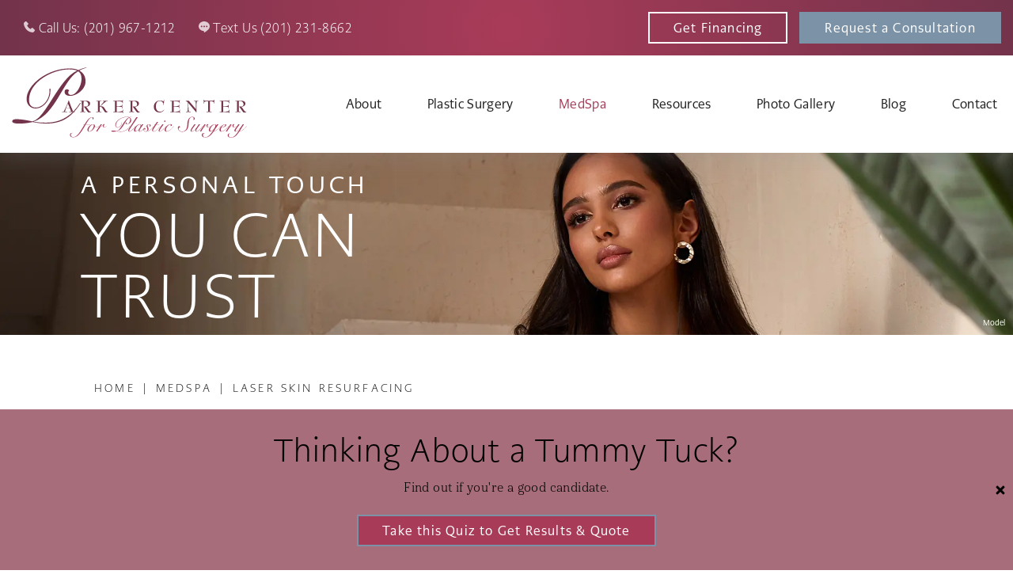

--- FILE ---
content_type: text/html; charset=UTF-8
request_url: https://www.parkercenter.net/medical-spa/laser-treatments/
body_size: 77280
content:
<!DOCTYPE html>
<html dir="ltr" lang="en-US">

<head>	
	
	
<!--###META CALLOUT###-->	
<link rel="shortcut icon" type="image/x-icon" href="https://www.parkercenter.net/favicon.ico" />
<meta charset="UTF-8" />
<meta name="format-detection" content="telephone=no" />
<meta name="viewport" content="width=device-width, initial-scale=1" />

	<style>img:is([sizes="auto" i], [sizes^="auto," i]) { contain-intrinsic-size: 3000px 1500px }</style>
	
		<!-- All in One SEO 4.8.0 - aioseo.com -->
		<title>Laser Skin Resurfacing in Paramus, New Jersey– Parker Center for Plastic Surgery</title>
	<meta name="description" content="Laser skin resurfacing treatments at The Parker Center for Plastic Surgery address a wide range of skin concerns and produce excellent results with minimal downtime." />
	<meta name="robots" content="max-image-preview:large" />
	<link rel="canonical" href="https://www.parkercenter.net/medical-spa/laser-treatments/" />
	<meta name="generator" content="All in One SEO (AIOSEO) 4.8.0" />
		<script type="application/ld+json" class="aioseo-schema">
			{"@context":"https:\/\/schema.org","@graph":[{"@type":"BreadcrumbList","@id":"https:\/\/www.parkercenter.net\/medical-spa\/laser-treatments\/#breadcrumblist","itemListElement":[{"@type":"ListItem","@id":"https:\/\/www.parkercenter.net\/#listItem","position":1,"name":"Home","item":"https:\/\/www.parkercenter.net\/","nextItem":{"@type":"ListItem","@id":"https:\/\/www.parkercenter.net\/medical-spa\/#listItem","name":"MedSpa"}},{"@type":"ListItem","@id":"https:\/\/www.parkercenter.net\/medical-spa\/#listItem","position":2,"name":"MedSpa","item":"https:\/\/www.parkercenter.net\/medical-spa\/","nextItem":{"@type":"ListItem","@id":"https:\/\/www.parkercenter.net\/medical-spa\/laser-treatments\/#listItem","name":"Laser Skin Resurfacing"},"previousItem":{"@type":"ListItem","@id":"https:\/\/www.parkercenter.net\/#listItem","name":"Home"}},{"@type":"ListItem","@id":"https:\/\/www.parkercenter.net\/medical-spa\/laser-treatments\/#listItem","position":3,"name":"Laser Skin Resurfacing","previousItem":{"@type":"ListItem","@id":"https:\/\/www.parkercenter.net\/medical-spa\/#listItem","name":"MedSpa"}}]},{"@type":"Organization","@id":"https:\/\/www.parkercenter.net\/#organization","name":"Wordpress Skeleton","url":"https:\/\/www.parkercenter.net\/"},{"@type":"WebPage","@id":"https:\/\/www.parkercenter.net\/medical-spa\/laser-treatments\/#webpage","url":"https:\/\/www.parkercenter.net\/medical-spa\/laser-treatments\/","name":"Laser Skin Resurfacing in Paramus, New Jersey\u2013 Parker Center for Plastic Surgery","description":"Laser skin resurfacing treatments at The Parker Center for Plastic Surgery address a wide range of skin concerns and produce excellent results with minimal downtime.","inLanguage":"en-US","isPartOf":{"@id":"https:\/\/www.parkercenter.net\/#website"},"breadcrumb":{"@id":"https:\/\/www.parkercenter.net\/medical-spa\/laser-treatments\/#breadcrumblist"},"datePublished":"2024-02-02T18:30:31-04:00","dateModified":"2025-11-06T21:54:33-04:00"},{"@type":"WebSite","@id":"https:\/\/www.parkercenter.net\/#website","url":"https:\/\/www.parkercenter.net\/","name":"Wordpress Skeleton","inLanguage":"en-US","publisher":{"@id":"https:\/\/www.parkercenter.net\/#organization"}}]}
		</script>
		<!-- All in One SEO -->

<style id="banners">@media only screen and (max-width: 767px) {
    #banner {
        --auto-banner: url(https://www.parkercenter.net/content/themes/etna-interactive-site/images/banners/banner-medspa-mobile.webp);
    }
    html.no-webp #banner {
        background-image: url(https://www.parkercenter.net/content/themes/etna-interactive-site/images/banners/banner-medspa-mobile.jpg);
    }
}
@media only screen and (min-width: 768px) {
    #banner {
        --auto-banner: url(https://www.parkercenter.net/content/themes/etna-interactive-site/images/banners/banner-medspa.webp);
    }
    html.no-webp #banner {
        background-image: url(https://www.parkercenter.net/content/themes/etna-interactive-site/images/banners/banner-medspa.jpg);
    }
}
</style><link rel="preload" href="https://www.parkercenter.net/content/themes/etna-interactive-site/images/banners/banner-medspa-mobile.webp" as="image" media="(max-width: 767px)"><link rel='stylesheet' id='sbi_styles-css' href='https://www.parkercenter.net/content/plugins/instagram-feed/css/sbi-styles.min.css?ver=6.8.0' type='text/css' media='all' />
<link rel='stylesheet' id='wp-block-library-css' href='https://www.parkercenter.net/wordpress/wp-includes/css/dist/block-library/style.min.css?ver=6.7.1' type='text/css' media='all' />
<style id='description-list-block-description-list-style-inline-css' type='text/css'>
/*!***************************************************************************************************************************************************************************************************************************************!*\
  !*** css ./node_modules/css-loader/dist/cjs.js??ruleSet[1].rules[4].use[1]!./node_modules/postcss-loader/dist/cjs.js??ruleSet[1].rules[4].use[2]!./node_modules/sass-loader/dist/cjs.js??ruleSet[1].rules[4].use[3]!./src/style.scss ***!
  \***************************************************************************************************************************************************************************************************************************************/
/**
 * The following styles get applied both on the front of your site
 * and in the editor.
 *
 * Replace them with your own styles or remove the file completely.
 */
dl.wp-block-description-list-block-description-list {
  grid-template-columns: var(--gridTemplateColumns, none);
}
dl.wp-block-description-list-block-description-list dt {
  font-style: var(--termsFontStyle, none);
  font-weight: var(--termsFontWeight, none);
  font-size: var(--termsFontSize, none);
  color: var(--termsColor, none);
  margin-top: var(--termsMarginTop, none);
  margin-bottom: var(--termsMarginBottom, none);
  margin-left: var(--termsMarginLeft, none);
  margin-right: var(--termsMarginRight, none);
  padding-top: var(--termsPaddingTop, none);
  padding-bottom: var(--termsPaddingBottom, none);
  padding-left: var(--termsPaddingLeft, none);
  padding-right: var(--termsPaddingRight, none);
}
dl.wp-block-description-list-block-description-list dd {
  font-style: var(--descriptionsFontStyle, none);
  font-weight: var(--descriptionsFontWeight, none);
  font-size: var(--descriptionsFontSize, none);
  color: var(--descriptionsColor, none);
  margin-top: var(--descriptionsMarginTop, none);
  margin-bottom: var(--descriptionsMarginBottom, none);
  margin-left: var(--descriptionsMarginLeft, none);
  margin-right: var(--descriptionsMarginRight, none);
  margin-inline-start: var(--descriptionsMarginInlineStart, none);
  padding-top: var(--descriptionsPaddingTop, none);
  padding-bottom: var(--descriptionsPaddingBottom, none);
  padding-left: var(--descriptionsPaddingLeft, none);
  padding-right: var(--descriptionsPaddingRight, none);
}
dl.wp-block-description-list-block-description-list.is-style-regular dt {
  float: unset;
}
@media only screen and (min-width: 480px) {
  dl.wp-block-description-list-block-description-list.is-style-grid {
    display: grid;
  }
}
@media only screen and (min-width: 320px) {
  dl.wp-block-description-list-block-description-list.is-style-grid {
    grid-template-columns: var(--gridTemplateColumns, none);
  }
}

/*# sourceMappingURL=style-index.css.map*/
</style>
<style id='classic-theme-styles-inline-css' type='text/css'>
/*! This file is auto-generated */
.wp-block-button__link{color:#fff;background-color:#32373c;border-radius:9999px;box-shadow:none;text-decoration:none;padding:calc(.667em + 2px) calc(1.333em + 2px);font-size:1.125em}.wp-block-file__button{background:#32373c;color:#fff;text-decoration:none}
</style>
<link rel='stylesheet' id='announcer-css-css' href='https://www.parkercenter.net/content/plugins/etna-announcer/public/dist/css/style.css?ver=1.2' type='text/css' media='all' />
<link rel='stylesheet' id='etna-reputation-main-css' href='https://www.parkercenter.net/content/plugins/etna-reputation/dist/css/main.css?ver=6.7.1' type='text/css' media='all' />
<style id="main-inline-critical-css">@charset "UTF-8";
@import url(https://p.typekit.net/p.css?s=1&k=rzx1myg&ht=tk&f=34723.34724.34730.34731.39143.39144.39145.39152.39153.39154.39155.39156.39157&a=583606&app=typekit&e=css);html{scroll-padding-top:50px}*{box-sizing:border-box;margin:0;border:none;padding:0;-webkit-tap-highlight-color:transparent;-webkit-tap-highlight-color:transparent}* :hover{-webkit-tap-highlight-color:transparent;-webkit-tap-highlight-color:transparent}.wf-loading [class^=fa-],[class*=" fa-"]{visibility:hidden;line-height:1;display:inline-block}.wf-active [class^=fa-],[class*=" fa-"]{visibility:visible}.wf-loading main h1,.wf-loading main h2,.wf-loading main h3{opacity:0}.anchor-offset{display:block;position:relative;visibility:hidden;top:-50px}.eii-mobile-trigger{height:1px;width:100%;display:block}body,html{width:100%}img{image-rendering:-moz-crisp-edges;image-rendering:-o-crisp-edges;image-rendering:-webkit-optimize-contrast;-ms-interpolation-mode:nearest-neighbor;height:auto;max-width:100%}html{line-height:1.15;-webkit-text-size-adjust:100%}body{margin:0}main{display:block}h1{font-size:2em;margin:.67em 0}hr{box-sizing:content-box;height:0;overflow:visible}pre{font-family:monospace,monospace;font-size:1em}a{background-color:transparent}abbr[title]{border-bottom:none;text-decoration:underline;-webkit-text-decoration:underline dotted;text-decoration:underline dotted}b,strong{font-weight:bolder}code,kbd,samp{font-family:monospace,monospace;font-size:1em}small{font-size:80%}sub,sup{font-size:75%;line-height:0;position:relative;vertical-align:baseline}sub{bottom:-.25em}sup{top:-.5em}img{border-style:none}button,input,optgroup,select,textarea{font-family:inherit;font-size:100%;line-height:1.15;margin:0}button,input{overflow:visible}button,select{text-transform:none}[type=button],[type=reset],[type=submit],button{-webkit-appearance:button}[type=button]::-moz-focus-inner,[type=reset]::-moz-focus-inner,[type=submit]::-moz-focus-inner,button::-moz-focus-inner{border-style:none;padding:0}[type=button]:-moz-focusring,[type=reset]:-moz-focusring,[type=submit]:-moz-focusring,button:-moz-focusring{outline:1px dotted ButtonText}fieldset{padding:.35em .75em .625em}legend{box-sizing:border-box;color:inherit;display:table;max-width:100%;padding:0;white-space:normal}progress{vertical-align:baseline}textarea{overflow:auto}[type=checkbox],[type=radio]{box-sizing:border-box;padding:0}[type=number]::-webkit-inner-spin-button,[type=number]::-webkit-outer-spin-button{height:auto}[type=search]{-webkit-appearance:textfield;outline-offset:-2px}[type=search]::-webkit-search-decoration{-webkit-appearance:none}::-webkit-file-upload-button{-webkit-appearance:button;font:inherit}details{display:block}summary{display:list-item}template{display:none}[hidden]{display:none}.eii-grid{display:grid;grid-template-columns:repeat(12,minmax(0,1fr))}.eii-gutter{padding-left:15px;padding-right:15px}.eii-col{grid-column:auto/span 12}.eii-col-small-1{grid-column:auto/span 1}.eii-col-small-2{grid-column:auto/span 2}.eii-col-small-3{grid-column:auto/span 3}.eii-col-small-4{grid-column:auto/span 4}.eii-col-small-5{grid-column:auto/span 5}.eii-col-small-6{grid-column:auto/span 6}.eii-col-small-7{grid-column:auto/span 7}.eii-col-small-8{grid-column:auto/span 8}.eii-col-small-9{grid-column:auto/span 9}.eii-col-small-10{grid-column:auto/span 10}.eii-col-small-11{grid-column:auto/span 11}.eii-col-small-12{grid-column:auto/span 12}.eii-col-offset-small-0{grid-column-start:1}.eii-col-offset-small-1{grid-column-start:2}.eii-col-offset-small-2{grid-column-start:3}.eii-col-offset-small-3{grid-column-start:4}body.page-template-popup-layout{overflow:auto;-webkit-overflow-scrolling:touch}.print-media{display:none}.nobreak{white-space:nowrap}main:not(.modal__content){margin-top:50px}.wp-block-image .alignright{margin:0 0 1.5625rem 1.5625rem}picture{display:block;line-height:0}p:empty{display:none}.wp-block-columns:has(.wp-block-column>h2:first-child){margin:2.1875rem 0 0}div.modal__container{max-height:750px}div.modal__container main.modal__content{background:#fff}header.modal__header{padding:0!important;height:0}img{image-rendering:unset}.eii-content-container+#reviews-feature{margin-top:1.875rem}body.error404 main{margin-bottom:1.25rem}.disclaimer.photo{position:absolute;right:10px;bottom:10px;font-family:caecilia-sans-head,Arial,sans-serif;font-size:10px;color:#fff}.gray-bg{background-color:#f7f7f7;padding-top:40px;margin:40px calc(50% - 50vw);padding-bottom:5px}.gray-bg h2:first-of-type{margin-top:0}.gray-bg .wp-block-group__inner-container{max-width:1108.33px;margin:0 auto;width:79%}.gray-bg .wp-block-separator{border-color:#707070!important}.rac-section{margin:30px 0;padding:20px;background:transparent url(/content/themes/etna-interactive-site/images/rac-bg-mobile.webp) no-repeat top/cover}html.no-webp .rac-section{background:transparent url(/content/themes/etna-interactive-site/images/rac-bg-mobile.jpg) no-repeat top/cover}.rac-section h2{margin-top:0}.rac-section p{margin-bottom:0}.rac-section p a{color:#85cfeb}.rac-section p a:visited{color:#85cfeb}.rac-section h2,.rac-section p{color:#fff}.h1-subheading{text-transform:uppercase;font-family:caecilia-sans-head,Arial,sans-serif;margin-top:-25px;font-weight:600;font-size:20px}.mock-numbered-list{margin-bottom:25px;padding:0 0 0 1.25rem}.mock-numbered-list p{margin-bottom:10px}
@font-face{font-family:haboro-serif;src:url(https://use.typekit.net/af/6dc427/00000000000000007735ad8a/30/l?primer=7cdcb44be4a7db8877ffa5c0007b8dd865b3bbc383831fe2ea177f62257a9191&fvd=i3&v=3) format("woff2"),url(https://use.typekit.net/af/6dc427/00000000000000007735ad8a/30/d?primer=7cdcb44be4a7db8877ffa5c0007b8dd865b3bbc383831fe2ea177f62257a9191&fvd=i3&v=3) format("woff"),url(https://use.typekit.net/af/6dc427/00000000000000007735ad8a/30/a?primer=7cdcb44be4a7db8877ffa5c0007b8dd865b3bbc383831fe2ea177f62257a9191&fvd=i3&v=3) format("opentype");font-display:auto;font-style:italic;font-weight:300;font-stretch:normal}
@font-face{font-family:haboro-serif;src:url(https://use.typekit.net/af/393667/00000000000000007735ad8d/30/l?primer=7cdcb44be4a7db8877ffa5c0007b8dd865b3bbc383831fe2ea177f62257a9191&fvd=n3&v=3) format("woff2"),url(https://use.typekit.net/af/393667/00000000000000007735ad8d/30/d?primer=7cdcb44be4a7db8877ffa5c0007b8dd865b3bbc383831fe2ea177f62257a9191&fvd=n3&v=3) format("woff"),url(https://use.typekit.net/af/393667/00000000000000007735ad8d/30/a?primer=7cdcb44be4a7db8877ffa5c0007b8dd865b3bbc383831fe2ea177f62257a9191&fvd=n3&v=3) format("opentype");font-display:auto;font-style:normal;font-weight:300;font-stretch:normal}
@font-face{font-family:haboro-serif;src:url(https://use.typekit.net/af/5f6f4a/00000000000000007735ada0/30/l?primer=7cdcb44be4a7db8877ffa5c0007b8dd865b3bbc383831fe2ea177f62257a9191&fvd=i7&v=3) format("woff2"),url(https://use.typekit.net/af/5f6f4a/00000000000000007735ada0/30/d?primer=7cdcb44be4a7db8877ffa5c0007b8dd865b3bbc383831fe2ea177f62257a9191&fvd=i7&v=3) format("woff"),url(https://use.typekit.net/af/5f6f4a/00000000000000007735ada0/30/a?primer=7cdcb44be4a7db8877ffa5c0007b8dd865b3bbc383831fe2ea177f62257a9191&fvd=i7&v=3) format("opentype");font-display:auto;font-style:italic;font-weight:700;font-stretch:normal}
@font-face{font-family:haboro-serif;src:url(https://use.typekit.net/af/129ad4/00000000000000007735ada4/30/l?primer=7cdcb44be4a7db8877ffa5c0007b8dd865b3bbc383831fe2ea177f62257a9191&fvd=n7&v=3) format("woff2"),url(https://use.typekit.net/af/129ad4/00000000000000007735ada4/30/d?primer=7cdcb44be4a7db8877ffa5c0007b8dd865b3bbc383831fe2ea177f62257a9191&fvd=n7&v=3) format("woff"),url(https://use.typekit.net/af/129ad4/00000000000000007735ada4/30/a?primer=7cdcb44be4a7db8877ffa5c0007b8dd865b3bbc383831fe2ea177f62257a9191&fvd=n7&v=3) format("opentype");font-display:auto;font-style:normal;font-weight:700;font-stretch:normal}
@font-face{font-family:caecilia-sans-head;src:url(https://use.typekit.net/af/b7abc4/00000000000000007735bc14/30/l?primer=7cdcb44be4a7db8877ffa5c0007b8dd865b3bbc383831fe2ea177f62257a9191&fvd=n7&v=3) format("woff2"),url(https://use.typekit.net/af/b7abc4/00000000000000007735bc14/30/d?primer=7cdcb44be4a7db8877ffa5c0007b8dd865b3bbc383831fe2ea177f62257a9191&fvd=n7&v=3) format("woff"),url(https://use.typekit.net/af/b7abc4/00000000000000007735bc14/30/a?primer=7cdcb44be4a7db8877ffa5c0007b8dd865b3bbc383831fe2ea177f62257a9191&fvd=n7&v=3) format("opentype");font-display:auto;font-style:normal;font-weight:700;font-stretch:normal}
@font-face{font-family:caecilia-sans-head;src:url(https://use.typekit.net/af/748074/00000000000000007735bc17/30/l?primer=7cdcb44be4a7db8877ffa5c0007b8dd865b3bbc383831fe2ea177f62257a9191&fvd=i7&v=3) format("woff2"),url(https://use.typekit.net/af/748074/00000000000000007735bc17/30/d?primer=7cdcb44be4a7db8877ffa5c0007b8dd865b3bbc383831fe2ea177f62257a9191&fvd=i7&v=3) format("woff"),url(https://use.typekit.net/af/748074/00000000000000007735bc17/30/a?primer=7cdcb44be4a7db8877ffa5c0007b8dd865b3bbc383831fe2ea177f62257a9191&fvd=i7&v=3) format("opentype");font-display:auto;font-style:italic;font-weight:700;font-stretch:normal}
@font-face{font-family:caecilia-sans-head;src:url(https://use.typekit.net/af/d340d0/00000000000000007735bc18/30/l?primer=7cdcb44be4a7db8877ffa5c0007b8dd865b3bbc383831fe2ea177f62257a9191&fvd=i7&v=3) format("woff2"),url(https://use.typekit.net/af/d340d0/00000000000000007735bc18/30/d?primer=7cdcb44be4a7db8877ffa5c0007b8dd865b3bbc383831fe2ea177f62257a9191&fvd=i7&v=3) format("woff"),url(https://use.typekit.net/af/d340d0/00000000000000007735bc18/30/a?primer=7cdcb44be4a7db8877ffa5c0007b8dd865b3bbc383831fe2ea177f62257a9191&fvd=i7&v=3) format("opentype");font-display:auto;font-style:italic;font-weight:700;font-stretch:normal}
@font-face{font-family:caecilia-sans-head;src:url(https://use.typekit.net/af/fc07bd/00000000000000007735bc25/30/l?primer=7cdcb44be4a7db8877ffa5c0007b8dd865b3bbc383831fe2ea177f62257a9191&fvd=i4&v=3) format("woff2"),url(https://use.typekit.net/af/fc07bd/00000000000000007735bc25/30/d?primer=7cdcb44be4a7db8877ffa5c0007b8dd865b3bbc383831fe2ea177f62257a9191&fvd=i4&v=3) format("woff"),url(https://use.typekit.net/af/fc07bd/00000000000000007735bc25/30/a?primer=7cdcb44be4a7db8877ffa5c0007b8dd865b3bbc383831fe2ea177f62257a9191&fvd=i4&v=3) format("opentype");font-display:auto;font-style:italic;font-weight:400;font-stretch:normal}
@font-face{font-family:caecilia-sans-head;src:url(https://use.typekit.net/af/92d84b/00000000000000007735bc29/30/l?primer=7cdcb44be4a7db8877ffa5c0007b8dd865b3bbc383831fe2ea177f62257a9191&fvd=n3&v=3) format("woff2"),url(https://use.typekit.net/af/92d84b/00000000000000007735bc29/30/d?primer=7cdcb44be4a7db8877ffa5c0007b8dd865b3bbc383831fe2ea177f62257a9191&fvd=n3&v=3) format("woff"),url(https://use.typekit.net/af/92d84b/00000000000000007735bc29/30/a?primer=7cdcb44be4a7db8877ffa5c0007b8dd865b3bbc383831fe2ea177f62257a9191&fvd=n3&v=3) format("opentype");font-display:auto;font-style:normal;font-weight:300;font-stretch:normal}
@font-face{font-family:caecilia-sans-head;src:url(https://use.typekit.net/af/3c5a2f/00000000000000007735bc2a/30/l?primer=7cdcb44be4a7db8877ffa5c0007b8dd865b3bbc383831fe2ea177f62257a9191&fvd=i3&v=3) format("woff2"),url(https://use.typekit.net/af/3c5a2f/00000000000000007735bc2a/30/d?primer=7cdcb44be4a7db8877ffa5c0007b8dd865b3bbc383831fe2ea177f62257a9191&fvd=i3&v=3) format("woff"),url(https://use.typekit.net/af/3c5a2f/00000000000000007735bc2a/30/a?primer=7cdcb44be4a7db8877ffa5c0007b8dd865b3bbc383831fe2ea177f62257a9191&fvd=i3&v=3) format("opentype");font-display:auto;font-style:italic;font-weight:300;font-stretch:normal}
@font-face{font-family:caecilia-sans-head;src:url(https://use.typekit.net/af/24e102/00000000000000007735bc2c/30/l?primer=7cdcb44be4a7db8877ffa5c0007b8dd865b3bbc383831fe2ea177f62257a9191&fvd=i3&v=3) format("woff2"),url(https://use.typekit.net/af/24e102/00000000000000007735bc2c/30/d?primer=7cdcb44be4a7db8877ffa5c0007b8dd865b3bbc383831fe2ea177f62257a9191&fvd=i3&v=3) format("woff"),url(https://use.typekit.net/af/24e102/00000000000000007735bc2c/30/a?primer=7cdcb44be4a7db8877ffa5c0007b8dd865b3bbc383831fe2ea177f62257a9191&fvd=i3&v=3) format("opentype");font-display:auto;font-style:italic;font-weight:300;font-stretch:normal}
@font-face{font-family:caecilia-sans-head;src:url(https://use.typekit.net/af/e44a06/00000000000000007735bc2e/30/l?primer=7cdcb44be4a7db8877ffa5c0007b8dd865b3bbc383831fe2ea177f62257a9191&fvd=i4&v=3) format("woff2"),url(https://use.typekit.net/af/e44a06/00000000000000007735bc2e/30/d?primer=7cdcb44be4a7db8877ffa5c0007b8dd865b3bbc383831fe2ea177f62257a9191&fvd=i4&v=3) format("woff"),url(https://use.typekit.net/af/e44a06/00000000000000007735bc2e/30/a?primer=7cdcb44be4a7db8877ffa5c0007b8dd865b3bbc383831fe2ea177f62257a9191&fvd=i4&v=3) format("opentype");font-display:auto;font-style:italic;font-weight:400;font-stretch:normal}
@font-face{font-family:caecilia-sans-head;src:url(https://use.typekit.net/af/43014b/00000000000000007735bc30/30/l?primer=7cdcb44be4a7db8877ffa5c0007b8dd865b3bbc383831fe2ea177f62257a9191&fvd=n4&v=3) format("woff2"),url(https://use.typekit.net/af/43014b/00000000000000007735bc30/30/d?primer=7cdcb44be4a7db8877ffa5c0007b8dd865b3bbc383831fe2ea177f62257a9191&fvd=n4&v=3) format("woff"),url(https://use.typekit.net/af/43014b/00000000000000007735bc30/30/a?primer=7cdcb44be4a7db8877ffa5c0007b8dd865b3bbc383831fe2ea177f62257a9191&fvd=n4&v=3) format("opentype");font-display:auto;font-style:normal;font-weight:400;font-stretch:normal}.tk-haboro-serif{font-family:haboro-serif,serif}.tk-caecilia-sans-head{font-family:caecilia-sans-head,sans-serif}.eii-appearance-none{-webkit-appearance:none;-moz-appearance:none;-ms-appearance:none}.eii-font-smoothing{-webkit-font-smoothing:antialiased;-moz-osx-font-smoothing:grayscale}*,body{color:inherit;font-feature-settings:"lnum";text-rendering:optimizelegibility;-webkit-font-smoothing:antialiased;-moz-osx-font-smoothing:grayscale}.hero-style{color:#212121;font-family:caecilia-sans-head,Arial,sans-serif;font-weight:100;font-size:2.8125rem;line-height:2.8125rem;margin:1.5625rem 0 1.25rem;letter-spacing:.115em}.h1-style,h1,h1 span{color:#212121;font-family:caecilia-sans-head,Arial,sans-serif;font-weight:100;font-size:2.5rem;line-height:2.5rem;margin:2.1875rem 0 1.875rem;letter-spacing:.05em}.h2-style,h2,h2 span{color:#212121;font-family:caecilia-sans-head,Arial,sans-serif;font-weight:100;font-size:2.3125rem;line-height:2.625rem;margin:1.5625rem 0 .625rem;letter-spacing:.03em}.h3-style,h3,h3 span{color:#73334b;font-family:caecilia-sans-head,Arial,sans-serif;font-weight:700;font-size:1.25rem;line-height:1.875rem;margin:1.5625rem 0 .625rem;letter-spacing:.015em}.model{font-family:sans-serif;position:absolute;color:#000;font-size:.625rem;letter-spacing:.1em;font-weight:700}h1+h2{margin-top:0}h2+h2{margin-top:0}h2+h3{margin-top:0}h3+h4{margin-top:0}hr+h3{margin-top:0}.h4-style,h4,h4 span{color:#73334b;font-family:caecilia-sans-head,Arial,sans-serif;font-weight:700;font-size:1.25rem;line-height:1.875rem;margin:1.5625rem 0 .625rem;letter-spacing:.015em}p{color:#212121;font-family:haboro-serif,Arial,sans-serif;font-weight:300;font-size:1.125rem;line-height:1.875rem;margin:0 0 1.25rem;letter-spacing:.025em}main ul{color:#212121;font-size:1.125rem;line-height:1.875rem;margin:0 0 1.25rem;padding:0 0 0 2.5rem;list-style-type:none}main ul li{font-family:haboro-serif,Arial,sans-serif;color:#212121;font-weight:500;position:relative;font-size:1.125rem;line-height:1.875rem;margin:0 0 .625rem;letter-spacing:.025em}main ul li::before{color:#a83b58;content:"•";position:absolute;left:-20px;font-size:1.75rem;margin-top:-.0625rem}main ul li::marker{content:none}main{counter-reset:section}main li:before{counter-increment:section;content:counter(section) ".";font-size:1rem;left:-28px}blockquote{position:relative;background:#f7f7f7;padding:3.125rem 1.875rem 2.1875rem;text-align:left;margin:2.5rem 0;overflow:hidden}blockquote cite,blockquote p{position:relative;z-index:1;color:#212121}blockquote p{font-size:1.125rem;line-height:1.875rem;margin-bottom:0;color:#73334b}blockquote p:before{content:"";background:url(/content/themes/etna-interactive-site/images/svg/quotation.svg) no-repeat center;background-size:contain;height:4.6875rem;width:4.625rem;display:block;position:absolute;top:-35px;left:-25px}blockquote cite,blockquote cite p{font-family:caecilia-sans-head,Arial,sans-serif;text-transform:uppercase;display:block;font-weight:900;font-size:.875rem;line-height:1.625rem;width:100%}blockquote cite{margin:1.875rem 0 0;font-style:normal}blockquote p:last-child,blockquote span:last-child{margin-bottom:0}a,h1 a,h2 a,h3 a,h4 a,p a,span a,strong a{color:#a83b58;font-family:caecilia-sans-head,Arial,sans-serif;font-weight:900;line-height:inherit;text-decoration:none;transition:all .4s;letter-spacing:.025em;cursor:pointer}a:visited,h1 a:visited,h2 a:visited,h3 a:visited,h4 a:visited,p a:visited,span a:visited,strong a:visited{color:#73334b}a:hover,h1 a:hover,h2 a:hover,h3 a:hover,h4 a:hover,p a:hover,span a:hover,strong a:hover{color:#7c92a7}strong{font-weight:600}.light{font-weight:300;letter-spacing:.01em}hr,hr.wp-block-separator{clear:both;height:0;margin:1.875rem 0;border-top:0;border-right:0;border-bottom:.0625rem solid #212121;border-left:0}sub,sup{color:inherit;font-family:haboro-serif,Arial,sans-serif}.wp-block-table table,table{min-width:600px;border-spacing:.3125rem;background:#f7f7f7;border-collapse:separate;margin-bottom:20px}.wp-block-table table th,table th{font-family:caecilia-sans-head,Arial,sans-serif;background:#73334b;color:#fff;font-weight:500;font-size:1.125rem;line-height:1.375rem;padding:1.25rem .9375rem;text-align:center}.wp-block-table table th h2,.wp-block-table table th h3,.wp-block-table table th h4,.wp-block-table table th p,table th h2,table th h3,table th h4,table th p{color:#fff}.wp-block-table table td,table td{font-family:caecilia-sans-head,Arial,sans-serif;font-size:1.125rem;line-height:1.75rem;padding:1.25rem .9375rem}.eii-preheading{font-family:caecilia-sans-head,Arial,sans-serif;color:#fff;font-family:caecilia-sans-head,Arial,sans-serif;font-weight:500;font-size:1.125rem;line-height:1.125rem;margin:.625rem 0 0;letter-spacing:.015em;text-transform:uppercase}.eii-preheading.small{font-size:1.125rem}.eii-default-ordered-list{font-family:haboro-serif,Arial,sans-serif;font-weight:300;font-size:1.125rem;line-height:1.875rem;margin:0 0 1.25rem;padding:0;letter-spacing:.025em;list-style-type:none}.eii-default-ordered-list li{color:#212121;font-weight:500;position:relative;font-size:1.125rem;line-height:1.875rem;margin:0 0 .625rem;letter-spacing:.025em}.eii-default-ordered-list li:before{padding:0 5px 0 0}button{cursor:pointer}.button,.button.primary,.button.primary-button,.eii-btn,.eii-btn.primary,button{font-family:caecilia-sans-head,Arial,sans-serif;display:inline-block;cursor:pointer;border-radius:0;font-size:1rem;font-weight:500;line-height:1rem;text-decoration:none;padding:.625rem;text-align:center;transition:all .4s;width:100%;letter-spacing:.075em;border:2px solid;background:#7c92a7;border-color:#7c92a7;color:#fff;position:relative}
@-moz-document url-prefix(){.button,.button.primary,.button.primary-button,.eii-btn,.eii-btn.primary,button{padding:.6875rem .9375rem .75rem}}.button.primary-button.wide,.button.primary.wide,.button.wide,.eii-btn.primary.wide,.eii-btn.wide,button.wide{width:100%;display:block}.button.primary-button:active,.button.primary-button:focus,.button.primary-button:hover,.button.primary:active,.button.primary:focus,.button.primary:hover,.button:active,.button:focus,.button:hover,.eii-btn.primary:active,.eii-btn.primary:focus,.eii-btn.primary:hover,.eii-btn:active,.eii-btn:focus,.eii-btn:hover,button:active,button:focus,button:hover{background:#a0cada;border-color:#a0cada;color:#fff}.btn,.button.secondary,.eii-btn.secondary,button.secondary{font-family:caecilia-sans-head,Arial,sans-serif;display:inline-block;cursor:pointer;border-radius:0;font-size:1rem;font-weight:500;line-height:1rem;text-decoration:none;padding:.625rem;text-align:center;transition:all .4s;width:100%;letter-spacing:.075em;border:2px solid;background:#a83b58;border-color:#a83b58;color:#fff}
@-moz-document url-prefix(){.btn,.button.secondary,.eii-btn.secondary,button.secondary{padding:.6875rem .9375rem .75rem}}.btn.wide,.button.secondary.wide,.eii-btn.secondary.wide,button.secondary.wide{width:100%;display:block}.btn:active,.btn:focus,.btn:hover,.button.secondary:active,.button.secondary:focus,.button.secondary:hover,.eii-btn.secondary:active,.eii-btn.secondary:focus,.eii-btn.secondary:hover,button.secondary:active,button.secondary:focus,button.secondary:hover{background:0 0;border-color:#212121;color:#212121}.btn:after,.button.secondary:after,.eii-btn.secondary:after,button.secondary:after{content:none}.btn.dark-bg:active,.btn.dark-bg:focus,.btn.dark-bg:hover,.button.secondary.dark-bg:active,.button.secondary.dark-bg:focus,.button.secondary.dark-bg:hover,.eii-btn.secondary.dark-bg:active,.eii-btn.secondary.dark-bg:focus,.eii-btn.secondary.dark-bg:hover,button.secondary.dark-bg:active,button.secondary.dark-bg:focus,button.secondary.dark-bg:hover{background:0 0;border-color:#fff;color:#fff}.button.tertiary,.eii-btn.tertiary,button.tertiary{font-family:caecilia-sans-head,Arial,sans-serif;display:inline-block;cursor:pointer;border-radius:0;font-size:1rem;font-weight:500;line-height:1rem;text-decoration:none;padding:.625rem;text-align:center;transition:all .4s;width:100%;letter-spacing:.075em;border:2px solid;background:0 0;border-color:#212121;color:#000}
@-moz-document url-prefix(){.button.tertiary,.eii-btn.tertiary,button.tertiary{padding:.6875rem .9375rem .75rem}}.button.tertiary.wide,.eii-btn.tertiary.wide,button.tertiary.wide{width:100%;display:block}.button.tertiary.dark-bg,.eii-btn.tertiary.dark-bg,button.tertiary.dark-bg{border-color:#fff;color:#fff}.button.tertiary.dark-bg:active,.button.tertiary.dark-bg:focus,.button.tertiary.dark-bg:hover,.eii-btn.tertiary.dark-bg:active,.eii-btn.tertiary.dark-bg:focus,.eii-btn.tertiary.dark-bg:hover,button.tertiary.dark-bg:active,button.tertiary.dark-bg:focus,button.tertiary.dark-bg:hover{background:#73334b;border-color:#73334b;color:#fff}.button.tertiary:active,.button.tertiary:focus,.button.tertiary:hover,.eii-btn.tertiary:active,.eii-btn.tertiary:focus,.eii-btn.tertiary:hover,button.tertiary:active,button.tertiary:focus,button.tertiary:hover{background:#73334b;border-color:#73334b;color:#fff}.button.tertiary:after,.eii-btn.tertiary:after,button.tertiary:after{content:none}.button.condensed,.eii-btn.condensed{border-width:.125rem;padding:.5rem 1rem;font-size:.75rem}.button.condensed:hover,.eii-btn.condensed:hover{border-width:.125rem}.underline-button{font-size:100%;transition:all .4s ease;border-color:.0625rem solid #a83b58;color:#a83b58;text-transform:uppercase;font-weight:500;position:relative}.underline-button:visited{color:#a83b58}.underline-button:before{content:"";position:absolute;left:0;bottom:-2px;background:0 0;width:0;height:2px;transition:all .3s ease;background:#a83b58;width:40px}.underline-button.dark-bg{border-color:.0625rem solid #fff;color:#fff}.underline-button.dark-bg:before{background:#fff}.underline-button:hover:before{width:100%}.underline-button:after{content:none}::-webkit-input-placeholder{color:#212121;opacity:1}::-moz-placeholder{color:#212121;opacity:1}:-ms-input-placeholder{color:#212121;opacity:1}:-moz-placeholder{color:#212121;opacity:1}input:not(.submit):not([type=checkbox]):not([type=radio]),select,textarea{-webkit-appearance:none;-moz-appearance:none;appearance:none;background:#fff;box-shadow:0 0 0 1px #dcdcdc;color:#212121;font-family:haboro-serif,Arial,sans-serif;font-size:1rem;height:2.5rem;line-height:2.5rem;margin:0 0 1.25rem;padding:0 .75rem;width:100%;letter-spacing:.025em;transition:all .3s ease;border-radius:0}input:not(.submit):not([type=checkbox]):not([type=radio])::-moz-placeholder,select::-moz-placeholder,textarea::-moz-placeholder{color:#212121;font-family:haboro-serif,Arial,sans-serif;font-size:1rem;letter-spacing:.025em}input:not(.submit):not([type=checkbox]):not([type=radio]):-ms-input-placeholder,select:-ms-input-placeholder,textarea:-ms-input-placeholder{color:#212121;font-family:haboro-serif,Arial,sans-serif;font-size:1rem;letter-spacing:.025em}input:not(.submit):not([type=checkbox]):not([type=radio])::placeholder,select::placeholder,textarea::placeholder{color:#212121;font-family:haboro-serif,Arial,sans-serif;font-size:1rem;letter-spacing:.025em}input:not(.submit):not([type=checkbox]):not([type=radio]):focus,select:focus,textarea:focus{box-shadow:0 0 0 2px #73334b;outline:0}textarea{height:10rem;resize:none}select{background:#fff url(/content/themes/etna-interactive-site/images/svg/angle-down.svg) no-repeat calc(100% + 3px) center;background-size:auto 23%;color:#212121}select::-ms-expand{display:none}.checkboxes span{display:flex}.checkboxes span label{display:flex;align-items:center;font-weight:400}.checkboxes span.newslettersignup{display:flex;justify-content:flex-start;align-items:center;margin-bottom:.625rem}.checkboxes span.newslettersignup label{font-family:haboro-serif,Arial,sans-serif;font-weight:400}.checkboxes p:first-of-type{margin-bottom:.3125rem}input[type=checkbox]{-webkit-appearance:none;-moz-appearance:none;appearance:none;border:1px solid #dcdcdc;box-shadow:none;margin:0 .625rem 0 0;padding:0;height:1.25rem;width:1.25rem;cursor:pointer;position:relative;background-color:#fff}input[type=checkbox]:checked{background:#fff url(/content/themes/etna-interactive-site/images/svg/check1.svg) no-repeat right center;background-size:contain}input[type=checkbox]:focus{border:2px solid #73334b;outline:0}input[type=radio]{background:#fff;-webkit-appearance:none;-moz-appearance:none;appearance:none;border:1px solid #73334b;border-radius:50%;padding:0;height:1.125rem;width:1.125rem}input[type=radio]:checked{background:#fff}.invalid input:not(.submit):not([type=checkbox]):not([type=radio]),.invalid textarea{box-shadow:0 0 0 2px #a83b58;background:#fff url(/content/themes/etna-interactive-site/images/svg/exclamation-circle.svg) no-repeat right center;background-size:auto 50%;background-position-x:calc(100% - 10px)}select.invalid{box-shadow:0 0 0 2px #a83b58;background:#fff url(/content/themes/etna-interactive-site/images/svg/exclamation-circle.svg) no-repeat right center;background-size:auto 50%;background-position-x:calc(100% - 10px)}.invalid input[type=checkbox]{border-color:#a83b58;border-width:2px}.submitContainer button{width:100%}.etna-contact-form label{display:block;color:#212121;margin-bottom:.4375rem;font-size:.875rem;line-height:.875rem}.etna-contact-form .warning{background:#a83b58;padding:1.875rem;margin:1.25rem 0}.etna-contact-form .warning ul{list-style-type:none}.etna-contact-form .warning ul li:before{content:none}.etna-contact-form .warning svg{margin-left:3.125rem}.etna-contact-form .warning h2{color:#fff;margin:0 0 .625rem}.etna-contact-form .warning li,.etna-contact-form .warning p{color:#fff;margin:0}.etna-contact-form .warning ul{margin:0}.etna-contact-form p.disclaimer.directionForm{text-align:right;margin-bottom:0;font-size:.875rem;line-height:.875rem;font-style:italic;font-weight:400;margin-bottom:1.25rem}.etna-contact-form .termsSpan{cursor:pointer;margin-left:.1875rem;font-size:.875rem;line-height:.875rem;margin-top:.1875rem}.etna-contact-form .termsConditions{font-size:.875rem;line-height:1.25rem;margin:.625rem 0 1.25rem;color:#707070}.etna-contact-form form .eii-grid{grid-column-gap:1.25rem}.etna-contact-form .google-notice{display:block;font-size:.8125rem;line-height:1.125rem;font-weight:400;text-align:center;margin-top:2.5rem;color:#212121}.etna-contact-form .google-notice a{text-decoration:none;color:#a83b58}.etna-contact-form .google-notice a:active,.etna-contact-form .google-notice a:hover{color:#7c92a7}.etna-contact-form .buttonContainer{display:block;text-align:right}.wp-block-image{margin-bottom:20px}.wp-block-image .aligncenter>figcaption{text-align:center}.wp-element-caption{color:#212121;font-family:haboro-serif,Arial,sans-serif;font-weight:300;font-size:1.125rem;line-height:1.875rem;margin:0 0 1.25rem;letter-spacing:.025em}.wp-block-description-list-block-description-list{position:relative;margin-top:20px}.wp-block-description-list-block-description-list dt{transition:all 4 ease;position:relative;background-color:#f7f7f7;color:#73334b!important;padding:20px 60px 20px 30px!important;font-weight:600!important;border:1px solid #b7b7b7;color:#73334b;font-family:caecilia-sans-head,Arial,sans-serif;font-weight:700;font-size:1.25rem;line-height:1.875rem;margin:1.5625rem 0 .625rem;letter-spacing:.015em;margin-top:10px!important;margin-bottom:0!important;font-size:1.125rem!important;line-height:1.5625rem!important}.wp-block-description-list-block-description-list dt:hover{transition:all 4 ease;background-color:#e0e0e0}.wp-block-description-list-block-description-list dt:after{content:"";position:absolute;top:50%;right:20px;transform:translateY(-50%);width:20px;height:20px;background-image:url(/content/themes/etna-interactive-site/images/svg/plus-sign.svg);background-repeat:no-repeat;background-size:contain}.wp-block-description-list-block-description-list dt.open:after{height:5px;background-image:url(/content/themes/etna-interactive-site/images/svg/minus-sign.svg)}.wp-block-description-list-block-description-list dd{color:#212121;font-family:haboro-serif,Arial,sans-serif;font-weight:300;font-size:1.125rem;line-height:1.875rem;margin:0 0 1.25rem;letter-spacing:.025em;width:100%;background-color:#fff;padding:20px 30px!important;color:#212121;font-family:haboro-serif,Arial,sans-serif;border:1px solid #b7b7b7;border-top:2px;margin:0 0 10px 0!important}.rpr-stars{display:inline-block;position:relative;width:auto}.rpr-stars svg{height:var(--rpr-star-size);width:auto}.rpr-stars-full{--rpr-star-color:url(#default-gradient);overflow:hidden;position:absolute;z-index:2}.rpr-stars-template{--rpr-star-color:#aaa;position:relative;z-index:1}.rpr-bubble svg{fill:var(--rpr-quote-bubble-color);height:50px;width:50px}.rpr-bubble svg text{dominant-baseline:middle;fill:#fff;font-size:120px;text-anchor:middle}
@media (min-width:320px)and (max-width:532px){.eii-hide-for-small{display:none}}
@media (min-width:533px){.eii-gutter{padding-left:15px;padding-right:15px}.eii-col-medium-1{grid-column:auto/span 1}.eii-col-medium-2{grid-column:auto/span 2}.eii-col-medium-3{grid-column:auto/span 3}.eii-col-medium-4{grid-column:auto/span 4}.eii-col-medium-5{grid-column:auto/span 5}.eii-col-medium-6{grid-column:auto/span 6}.eii-col-medium-7{grid-column:auto/span 7}.eii-col-medium-8{grid-column:auto/span 8}.eii-col-medium-9{grid-column:auto/span 9}.eii-col-medium-10{grid-column:auto/span 10}.eii-col-medium-11{grid-column:auto/span 11}.eii-col-medium-12{grid-column:auto/span 12}.eii-col-offset-medium-0{grid-column-start:1}.eii-col-offset-medium-1{grid-column-start:2}.eii-col-offset-medium-2{grid-column-start:3}.eii-col-offset-medium-3{grid-column-start:4}main ul.two{-moz-column-count:1;column-count:1}main ul.three{-moz-column-count:2;column-count:2}}
@media (min-width:533px)and (max-width:767px){.eii-hide-for-medium{display:none}}
@media (min-width:768px){.eii-hide-for-large{display:none}.eii-container{max-width:1360px;margin:0 auto}.eii-gutter{padding-left:15px;padding-right:15px}.eii-col-large-1{grid-column:auto/span 1}.eii-col-large-2{grid-column:auto/span 2}.eii-col-large-3{grid-column:auto/span 3}.eii-col-large-4{grid-column:auto/span 4}.eii-col-large-5{grid-column:auto/span 5}.eii-col-large-6{grid-column:auto/span 6}.eii-col-large-7{grid-column:auto/span 7}.eii-col-large-8{grid-column:auto/span 8}.eii-col-large-9{grid-column:auto/span 9}.eii-col-large-10{grid-column:auto/span 10}.eii-col-large-11{grid-column:auto/span 11}.eii-col-large-12{grid-column:auto/span 12}.eii-col-offset-large-0{grid-column-start:1}.eii-col-offset-large-1{grid-column-start:2}.eii-col-offset-large-2{grid-column-start:3}.eii-col-offset-large-3{grid-column-start:4}.eii-hide-for-large{display:none}.rac-section{margin:50px 0;padding:50px;background:transparent url(/content/themes/etna-interactive-site/images/rac-bg.webp) no-repeat top/cover}html.no-webp .rac-section{background:transparent url(/content/themes/etna-interactive-site/images/rac-bg.jpg) no-repeat top/cover}main li:before{font-size:1.125rem}hr,hr.wp-block-separator{margin:2.8125rem 0}.wp-block-columns+hr{margin:1.5625rem 0 3.125rem}.button,.button.primary,.button.primary-button,.eii-btn,.eii-btn.primary,button{width:-webkit-fit-content;width:-moz-fit-content;width:fit-content;font-size:1rem;line-height:1rem;padding:.625rem 1.875rem}
@-moz-document url-prefix(){.button,.button.primary,.button.primary-button,.eii-btn,.eii-btn.primary,button{padding:.6875rem 1.875rem .75rem}}.btn,.button.secondary,.eii-btn.secondary,button.secondary{width:-webkit-fit-content;width:-moz-fit-content;width:fit-content;font-size:1rem;line-height:1rem;padding:.625rem 1.875rem}
@-moz-document url-prefix(){.btn,.button.secondary,.eii-btn.secondary,button.secondary{padding:.6875rem 1.875rem .75rem}}.button.tertiary,.eii-btn.tertiary,button.tertiary{width:-webkit-fit-content;width:-moz-fit-content;width:fit-content;font-size:1rem;line-height:1rem;padding:.625rem 1.875rem}
@-moz-document url-prefix(){.button.tertiary,.eii-btn.tertiary,button.tertiary{padding:.6875rem 1.875rem .75rem}}}
@media only screen and (min-width:768px){html{scroll-padding-top:200px}.anchor-offset{top:-100px}.eii-mobile-trigger{display:none}}
@media (min-width:1024px){.eii-show-tablet-down{display:none}main:not(.modal__content){margin-top:193px}.wp-block-columns:not(.is-not-stacked-on-mobile)>.wp-block-column:not(:first-child){margin-left:2em}.wp-block-column h3:first-child{margin-top:0}.wp-block-columns:has(.wp-block-column>h2:first-child){margin:5rem 0 0}.eii-content-container+#reviews-feature{margin-top:4.375rem}.gray-bg{margin:80px calc(50% - 50vw);padding-top:80px;padding-bottom:30px}.mock-numbered-list{padding:0 0 0 2.5rem}.hero-style{font-size:4.8125rem;line-height:4.8125rem;margin:1.5625rem 0 1.25rem}.h1-style,h1,h1 span{font-size:3.5625rem;line-height:3.5625rem;margin:2.5rem 0 1.875rem}.h2-style,h2,h2 span{font-size:2.5rem;line-height:2.8125rem;margin:2.1875rem 0 .9375rem}.h3-style,h3,h3 span{font-size:1.25rem;line-height:1.875rem;margin:2.5rem 0 .9375rem}.h4-style,h4,h4 span{font-size:1.25rem;line-height:1.875rem;margin:2.5rem 0 .9375rem}p{margin:0 0 1.5625rem;font-size:1.125rem;line-height:1.875rem}main ul{padding:0 0 0 3.75rem;margin:0 0 1.5625rem;font-size:1.25rem;line-height:2.25rem}main ul.two{-moz-column-count:2;column-count:2}main ul.three{-moz-column-count:3;column-count:3}main ul li{font-size:1.125rem;line-height:2rem}blockquote{padding:5rem}blockquote p{font-size:1.625rem;line-height:2.25rem}blockquote p:before{top:-16px;left:-57px}blockquote cite,blockquote cite p{font-size:.875rem;line-height:1.625rem}.wp-block-table table th,table th{font-size:1.25rem;line-height:2.1875rem;padding:1.25rem .9375rem}.wp-block-table table td,table td{font-size:1.125rem;line-height:1.75rem;padding:1.25rem .9375rem}.faq{margin:5rem 0 1.875rem}.eii-preheading{font-size:1.25rem;line-height:1.25rem;margin:.625rem 0 0}.eii-preheading.small{font-size:1rem}.eii-preheading.bottom-margin{margin:.625rem 0 .625rem}.eii-default-ordered-list{margin:0 0 1.5625rem;font-size:1.125rem;line-height:1.875rem}.eii-default-ordered-list li{font-size:1.125rem;line-height:1.875rem}.wp-element-caption{margin:0 0 1.5625rem;font-size:1.125rem;line-height:1.875rem}.wp-block-description-list-block-description-list{margin-top:30px}.wp-block-description-list-block-description-list dt{font-size:1.25rem;line-height:1.875rem;margin:2.5rem 0 .9375rem}.wp-block-description-list-block-description-list dt{font-size:1.25rem!important;line-height:1.875rem!important}.wp-block-description-list-block-description-list dd{margin:0 0 1.5625rem;font-size:1.125rem;line-height:1.875rem}}
@media (min-width:1280px){.eii-hide-for-xlarge{display:none}.eii-col-xlarge-1{grid-column:auto/span 1}.eii-col-xlarge-2{grid-column:auto/span 2}.eii-col-xlarge-3{grid-column:auto/span 3}.eii-col-xlarge-4{grid-column:auto/span 4}.eii-col-xlarge-5{grid-column:auto/span 5}.eii-col-xlarge-6{grid-column:auto/span 6}.eii-col-xlarge-7{grid-column:auto/span 7}.eii-col-xlarge-8{grid-column:auto/span 8}.eii-col-xlarge-9{grid-column:auto/span 9}.eii-col-xlarge-10{grid-column:auto/span 10}.eii-col-xlarge-11{grid-column:auto/span 11}.eii-col-xlarge-12{grid-column:auto/span 12}.eii-col-offset-xlarge-0{grid-column-start:1}.eii-col-offset-xlarge-1{grid-column-start:2}.eii-col-offset-xlarge-2{grid-column-start:3}.eii-col-offset-xlarge-3{grid-column-start:4}}
@media (min-width:1730px){body.error404 main{margin-bottom:5rem}}
@media (max-width:1023px){.wp-block-columns{display:block}.wp-block-columns .wp-block-column:first-of-type:has(figure.wp-block-image:first-child){margin:2.1875rem 0 1.25rem}div.wp-block-column:not(:only-child){flex-basis:100%!important}.wp-block-column:not(:first-child){margin-left:0}}
@media (max-width:767px){.eii-show-for-large{display:none}.wp-block-image .alignright{float:none;margin:0 auto 1.5625rem}.submitContainer button{margin:1.25rem 0 0}} html{scroll-padding-top:50px}.modal__overlay{position:fixed;top:0;left:0;right:0;bottom:0;background:rgba(0,0,0,.6);display:flex;justify-content:center;align-items:center;z-index:100000}.modal__container{background-color:#fff;position:relative;max-height:100vh;border-radius:4px;overflow-y:auto;box-sizing:border-box;z-index:100001}.modal__header{display:flex;flex-flow:row nowrap;justify-content:flex-end}.modal__title{margin-top:0;margin-bottom:0;font-weight:600;font-size:1.25rem;line-height:1.25;color:#00449e;box-sizing:border-box}.modal__close{background:0 0;border:0;margin:0;padding:.5rem;color:#000}.modal__header .modal__close:before{content:"✕"}.modal__content{overflow:hidden;padding:0}.modal__btn{font-size:.875rem;padding-left:1rem;padding-right:1rem;padding-top:.5rem;padding-bottom:.5rem;background-color:#e6e6e6;color:rgba(0,0,0,.8);border-radius:.25rem;border-style:none;border-width:0;cursor:pointer;-webkit-appearance:button;text-transform:none;overflow:visible;line-height:1.15;margin:0;will-change:transform;-moz-osx-font-smoothing:grayscale;-webkit-backface-visibility:hidden;backface-visibility:hidden;transform:translateZ(0);transition:transform .25s ease-out}.modal__btn:focus,.modal__btn:hover{transform:scale(1.05)}.modal__btn-primary{background-color:#00449e;color:#fff}.modal__iframe{padding:0;margin:0;border:0;outline:0;vertical-align:top;display:block;width:100%;height:100%}
@-webkit-keyframes mmfadeIn{from{opacity:0}to{opacity:1}}
@keyframes mmfadeIn{from{opacity:0}to{opacity:1}}
@-webkit-keyframes mmfadeOut{from{opacity:1}to{opacity:0}}
@keyframes mmfadeOut{from{opacity:1}to{opacity:0}}
@-webkit-keyframes mmslideIn{from{transform:translateY(15%)}to{transform:translateY(0)}}
@keyframes mmslideIn{from{transform:translateY(15%)}to{transform:translateY(0)}}
@-webkit-keyframes mmslideOut{from{transform:translateY(0)}to{transform:translateY(-10%)}}
@keyframes mmslideOut{from{transform:translateY(0)}to{transform:translateY(-10%)}}.micromodal-slide{display:none}.micromodal-slide.is-open{display:block}.micromodal-slide[aria-hidden=false] .modal__overlay{-webkit-animation:mmfadeIn .3s cubic-bezier(0,0,.2,1);animation:mmfadeIn .3s cubic-bezier(0,0,.2,1)}.micromodal-slide[aria-hidden=false] .modal__container{-webkit-animation:mmslideIn .3s cubic-bezier(0,0,.2,1);animation:mmslideIn .3s cubic-bezier(0,0,.2,1)}.micromodal-slide[aria-hidden=true] .modal__overlay{-webkit-animation:mmfadeOut .3s cubic-bezier(0,0,.2,1);animation:mmfadeOut .3s cubic-bezier(0,0,.2,1)}.micromodal-slide[aria-hidden=true] .modal__container{-webkit-animation:mmslideOut .3s cubic-bezier(0,0,.2,1);animation:mmslideOut .3s cubic-bezier(0,0,.2,1)}.micromodal-slide .modal__container,.micromodal-slide .modal__overlay{will-change:transform}body.modal-open{overflow:hidden}
@media (min-width:768px){.modal .modal__container{position:relative;overflow:unset;box-shadow:0 10px 25px rgba(0,0,0,.5)}.modal .modal__container header{padding:0}.modal .modal__container header .modal__close{transition:all .4s;-webkit-transition:all .4s;-moz-transition:all .4s;position:absolute;top:-18px;right:-18px;width:36px;height:36px;cursor:pointer;background:#000;color:#fff;border-radius:56%;z-index:10000000000}.modal .modal__container header .modal__close:hover{width:40px;height:40px}.modal .modal__content{overflow:auto;-webkit-overflow-scrolling:touch}.modal .modal__overlay{background:rgba(255,255,255,.6)}}
@media only screen and (min-width:768px){html{scroll-padding-top:200px}}
@media (max-width:1600px){.modal__container{height:80%}.modal__content{height:100%!important}} .thankYouMessage .etna-contact-form:before,.thankYouMessage .form-text{display:none}.termsConditions{display:none}.termsConditions.open{display:block}span.mobilePhone{display:none!important}.grecaptcha-badge{visibility:hidden} html{scroll-padding-top:50px}body #eiiMenuToolbar a.eiiMenuButton.layout-stacked:after{display:none}body #eiiMenuToolbar a.eiiMenuButton.layout-stacked:before{display:none}body #eiiMenuToolbar.menu-open a.eiiMenuButton.layout-stacked:before{display:none}body #eiiMenuToolbar.menu-open a.eiiMenuButton.layout-stacked:after{display:none}body #eiiMenuToolbar a.eiiMenuButton.layout-stacked span.hamburger{margin-top:15px}body #eiiMenuToolbar a.eiiContactButton{width:-webkit-fit-content;width:-moz-fit-content;width:fit-content;height:40px;line-height:40px;margin-right:15px;margin-top:5px;padding:.625rem 1.875rem}body #eiiMenuToolbar a.eiiContactButton span.eii-mm-button{background:0 0!important;padding:0;color:#fff;margin-top:-8px}body #eiiMenuToolbar a.eiiContactButton span.eii-mm-button:hover{color:#fff}#eiiMenuToolbar a:after,#eiiMenuToolbar a:before{line-height:40px}.menu-label{transition:all .4s ease;position:absolute;left:55px;top:13px;font-weight:900;color:#fff;font-family:caecilia-sans-head,Arial,sans-serif;text-transform:uppercase}.menu-label:hover{color:#85cfeb}#eiiMenuNav{z-index:100!important}.mobile-logo-wrapper{display:block}.mobile-logo-wrapper svg{max-width:80%;max-height:100px;margin:20px auto}.mobile-logo-wrapper svg .cls-1{fill:#73334b}.mobile-logo-wrapper svg .cls-1:hover{fill:#212121}.hamburger{padding:0 0;display:inline-block;cursor:pointer;transition-property:opacity,filter;transition-duration:.15s;transition-timing-function:linear;font:inherit;color:inherit;text-transform:none;background-color:transparent;border:0;margin:0;overflow:visible;width:32px;height:19px;outline:0!important}.hamburger:hover{opacity:1}.hamburger-box{width:32px;height:19px;display:block;position:relative}.hamburger-inner{display:block;top:50%;margin-top:-1.5px}.hamburger-inner,.hamburger-inner::after,.hamburger-inner::before{width:32px;height:3px;background-color:#fff;border-radius:0;position:absolute;transition-property:transform;transition-duration:.4s;transition-timing-function:ease}.hamburger-inner::after,.hamburger-inner::before{content:"";display:block}.hamburger-inner::before{top:-8px}.hamburger-inner::after{bottom:-8px}.hamburger--spin .hamburger-inner{transition:transform .3s cubic-bezier(.55,.055,.675,.19),background-color .4s,width .4s,left .4s}.hamburger--spin .hamburger-inner::before{transition:top .1s .34s ease-in,opacity .1s ease-in,background-color .4s,width .4s}.hamburger--spin .hamburger-inner::after{transition:bottom .1s .34s ease-in,transform .3s cubic-bezier(.55,.055,.675,.19),background-color .4s,width .4s}.hamburger--spin.is-active .hamburger-inner{transform:rotate(225deg);transition:transform .3s cubic-bezier(.215,.61,.355,1) .14s,background-color .4s,width .4s,left .4s}.hamburger--spin.is-active .hamburger-inner::before{top:0;opacity:0;transition:top .1s ease-out,opacity .1s .14s ease-out,background-color .4s,width .4s}.hamburger--spin.is-active .hamburger-inner::after{bottom:0;transform:rotate(-90deg);transition:bottom .1s ease-out,transform .3s .14s cubic-bezier(.215,.61,.355,1),background-color .4s,width .4s}.expand{padding:0;display:inline-block;cursor:pointer;font:inherit;color:inherit;text-transform:none;background-color:transparent;border:0;margin:0;overflow:visible;width:10px;height:10px;outline:0!important}.expand-box{width:10px;height:10px;display:inline-block;position:relative}.expand-inner{width:10px;height:10px;display:inline-block}.expand-inner:after,.expand-inner:before{width:10px;height:2px;background-color:#fff;transition:transform .15s ease,background-color .3s;content:"";display:block;position:absolute;top:50%;left:0;margin-top:-1px}.expand--spin .expand-inner{transition:all .3s}.expand--spin .expand-inner::after{transform:rotate(-90deg)}.expand--spin.is-active .expand-inner{transform:rotate(180deg)}.expand--spin.is-active .expand-inner::after{transform:rotate(0)}#eiiMenuToolbar a.eiiContactButton .eii-mm-button:after,#eiiMenuToolbar a.eiiContactButton .eii-mm-button:before,#eiiMenuToolbar a.eiiMenuButton .eii-mm-button:after,#eiiMenuToolbar a.eiiMenuButton .eii-mm-button:before{content:none}body.menu-open,html.menu-open{width:100%;height:100%;overflow:hidden}#eiiMenuToolbar{padding:0;width:100%;height:50px;line-height:50px;z-index:9999;position:fixed!important;top:0;left:0;box-sizing:border-box;overflow:hidden;transition:all .4s;background:radial-gradient(circle at center,#a83b58,#73334b);z-index:101}#eiiMenuToolbar.menu-open{background-color:#73334b}#eiiMenuToolbar a{padding:0 20px;height:50px;line-height:50px;position:relative;display:block;z-index:9999;cursor:pointer;-webkit-tap-highlight-color:transparent;-webkit-tap-highlight-color:transparent}#eiiMenuToolbar a:after,#eiiMenuToolbar a:before{font-size:24px;line-height:50px;position:relative}#eiiMenuToolbar a.eiiMenuButton{padding:0 .9375rem;width:auto;height:50px;line-height:50px;text-decoration:none;float:left}#eiiMenuToolbar a.eiiMenuButton span.hamburger{margin-top:15px;float:left}#eiiMenuToolbar a.eiiMenuButton span.hamburger .hamburger-inner{background-color:#fff}#eiiMenuToolbar a.eiiMenuButton span.hamburger .hamburger-inner:after,#eiiMenuToolbar a.eiiMenuButton span.hamburger .hamburger-inner:before{background-color:#fff}#eiiMenuToolbar a.eiiMenuButton:active span.hamburger,#eiiMenuToolbar a.eiiMenuButton:hover span.hamburger{background:0 0}#eiiMenuToolbar a.eiiMenuButton:active span.hamburger .hamburger-inner,#eiiMenuToolbar a.eiiMenuButton:hover span.hamburger .hamburger-inner{background-color:#85cfeb}#eiiMenuToolbar a.eiiMenuButton:active span.hamburger .hamburger-inner:after,#eiiMenuToolbar a.eiiMenuButton:active span.hamburger .hamburger-inner:before,#eiiMenuToolbar a.eiiMenuButton:hover span.hamburger .hamburger-inner:after,#eiiMenuToolbar a.eiiMenuButton:hover span.hamburger .hamburger-inner:before{background-color:#85cfeb}#eiiMenuToolbar a.eiiMenuButton.layout-aside:active:before,#eiiMenuToolbar a.eiiMenuButton.layout-aside:hover:before,#eiiMenuToolbar a.eiiMenuButton.layout-stacked:active:before,#eiiMenuToolbar a.eiiMenuButton.layout-stacked:hover:before{opacity:0}#eiiMenuToolbar a.eiiMenuButton.layout-aside:active:after,#eiiMenuToolbar a.eiiMenuButton.layout-aside:hover:after,#eiiMenuToolbar a.eiiMenuButton.layout-stacked:active:after,#eiiMenuToolbar a.eiiMenuButton.layout-stacked:hover:after{opacity:1}#eiiMenuToolbar a.eiiMenuButton.layout-aside:after,#eiiMenuToolbar a.eiiMenuButton.layout-stacked:after{color:#fff;font-size:14px;font-family:caecilia-sans-head,Arial,sans-serif;font-weight:700;letter-spacing:.06em;text-transform:uppercase;text-decoration:none}#eiiMenuToolbar a.eiiMenuButton.layout-aside{width:110px}#eiiMenuToolbar a.eiiMenuButton.layout-aside:after,#eiiMenuToolbar a.eiiMenuButton.layout-aside:before{content:"";width:40px;height:50px;line-height:50px;background-repeat:no-repeat;background-position:center left;background-size:contain;position:absolute;left:54px;top:50%;transform:translateY(-50%);transition:.4s all;display:inline-block}#eiiMenuToolbar a.eiiMenuButton.layout-aside:before{background-image:url("data:image/svg+xml;charset=utf8,%3Csvg xmlns='http://www.w3.org/2000/svg' width='32' height='8' viewBox='0 0 32 8' color='%23ffffff'%3E%3Cpath d='M5.31,0H7.7v8H6.15V2.59c0-0.15,0-0.37,0.01-0.65c0-0.28,0.01-0.5,0.01-0.65L4.65,8H3.04l-1.5-6.72    c0,0.15,0,0.37,0.01,0.65s0.01,0.5,0.01,0.65V8H0V0h2.42l1.45,6.29L5.31,0z' fill='currentColor' /%3E%3Cpath d='M15.46,1.42h-4.21v1.7h3.87v1.39h-3.87v2.06h4.41V8H9.62V0h5.84V1.42z' fill='currentColor' /%3E%3Cpath d='M17.26,0H19l3.16,5.58V0h1.55v8h-1.66l-3.24-5.68V8h-1.55V0z' fill='currentColor' /%3E%3Cpath d='M25.61,0h1.69v4.79c0,0.54,0.06,0.93,0.19,1.17c0.2,0.44,0.64,0.66,1.31,0.66c0.67,0,1.11-0.22,1.31-0.66    c0.13-0.25,0.19-0.64,0.19-1.17V0H32v4.79c0,0.83-0.13,1.48-0.39,1.94C31.12,7.58,30.18,8,28.81,8C27.43,8,26.5,7.58,26,6.73    c-0.26-0.46-0.39-1.11-0.39-1.94V0z' fill='currentColor' /%3E%3C/svg%3E");opacity:1;z-index:2}#eiiMenuToolbar a.eiiMenuButton.layout-aside:after{background-image:url("data:image/svg+xml;charset=utf8,%3Csvg xmlns='http://www.w3.org/2000/svg' width='32' height='8' viewBox='0 0 32 8' color='%2385CFEB'%3E%3Cpath d='M5.31,0H7.7v8H6.15V2.59c0-0.15,0-0.37,0.01-0.65c0-0.28,0.01-0.5,0.01-0.65L4.65,8H3.04l-1.5-6.72    c0,0.15,0,0.37,0.01,0.65s0.01,0.5,0.01,0.65V8H0V0h2.42l1.45,6.29L5.31,0z' fill='currentColor' /%3E%3Cpath d='M15.46,1.42h-4.21v1.7h3.87v1.39h-3.87v2.06h4.41V8H9.62V0h5.84V1.42z' fill='currentColor' /%3E%3Cpath d='M17.26,0H19l3.16,5.58V0h1.55v8h-1.66l-3.24-5.68V8h-1.55V0z' fill='currentColor' /%3E%3Cpath d='M25.61,0h1.69v4.79c0,0.54,0.06,0.93,0.19,1.17c0.2,0.44,0.64,0.66,1.31,0.66c0.67,0,1.11-0.22,1.31-0.66    c0.13-0.25,0.19-0.64,0.19-1.17V0H32v4.79c0,0.83-0.13,1.48-0.39,1.94C31.12,7.58,30.18,8,28.81,8C27.43,8,26.5,7.58,26,6.73    c-0.26-0.46-0.39-1.11-0.39-1.94V0z' fill='currentColor' /%3E%3C/svg%3E");opacity:1;z-index:1}#eiiMenuToolbar a.eiiMenuButton.layout-stacked span.hamburger{margin-top:10px}#eiiMenuToolbar a.eiiMenuButton.layout-stacked span.hamburger .hamburger-box .hamburger-inner{left:0}#eiiMenuToolbar a.eiiMenuButton.layout-stacked span.hamburger.is-active .hamburger-box .hamburger-inner{width:24px;left:4px}#eiiMenuToolbar a.eiiMenuButton.layout-stacked span.hamburger.is-active .hamburger-box .hamburger-inner:after,#eiiMenuToolbar a.eiiMenuButton.layout-stacked span.hamburger.is-active .hamburger-box .hamburger-inner:before{width:24px}#eiiMenuToolbar a.eiiMenuButton.layout-stacked:after,#eiiMenuToolbar a.eiiMenuButton.layout-stacked:before{content:"";width:32px;height:8px;display:inline-block;background-repeat:no-repeat;background-position:top center;background-size:contain;position:absolute;top:34px;left:50%;transform:translateX(-50%);font-size:10px!important;-webkit-font-smoothing:antialiased;-moz-osx-font-smoothing:grayscale;transition:.4s all}#eiiMenuToolbar a.eiiMenuButton.layout-stacked:before{background-image:url("data:image/svg+xml;charset=utf8,%3Csvg xmlns='http://www.w3.org/2000/svg' width='32' height='8' viewBox='0 0 32 8' color='%23ffffff'%3E%3Cpath d='M5.31,0H7.7v8H6.15V2.59c0-0.15,0-0.37,0.01-0.65c0-0.28,0.01-0.5,0.01-0.65L4.65,8H3.04l-1.5-6.72    c0,0.15,0,0.37,0.01,0.65s0.01,0.5,0.01,0.65V8H0V0h2.42l1.45,6.29L5.31,0z' fill='currentColor' /%3E%3Cpath d='M15.46,1.42h-4.21v1.7h3.87v1.39h-3.87v2.06h4.41V8H9.62V0h5.84V1.42z' fill='currentColor' /%3E%3Cpath d='M17.26,0H19l3.16,5.58V0h1.55v8h-1.66l-3.24-5.68V8h-1.55V0z' fill='currentColor' /%3E%3Cpath d='M25.61,0h1.69v4.79c0,0.54,0.06,0.93,0.19,1.17c0.2,0.44,0.64,0.66,1.31,0.66c0.67,0,1.11-0.22,1.31-0.66    c0.13-0.25,0.19-0.64,0.19-1.17V0H32v4.79c0,0.83-0.13,1.48-0.39,1.94C31.12,7.58,30.18,8,28.81,8C27.43,8,26.5,7.58,26,6.73    c-0.26-0.46-0.39-1.11-0.39-1.94V0z' fill='currentColor' /%3E%3C/svg%3E");opacity:1;z-index:2}#eiiMenuToolbar a.eiiMenuButton.layout-stacked:after{background-image:url("data:image/svg+xml;charset=utf8,%3Csvg xmlns='http://www.w3.org/2000/svg' width='32' height='8' viewBox='0 0 32 8' color='%2385CFEB'%3E%3Cpath d='M5.31,0H7.7v8H6.15V2.59c0-0.15,0-0.37,0.01-0.65c0-0.28,0.01-0.5,0.01-0.65L4.65,8H3.04l-1.5-6.72    c0,0.15,0,0.37,0.01,0.65s0.01,0.5,0.01,0.65V8H0V0h2.42l1.45,6.29L5.31,0z' fill='currentColor' /%3E%3Cpath d='M15.46,1.42h-4.21v1.7h3.87v1.39h-3.87v2.06h4.41V8H9.62V0h5.84V1.42z' fill='currentColor' /%3E%3Cpath d='M17.26,0H19l3.16,5.58V0h1.55v8h-1.66l-3.24-5.68V8h-1.55V0z' fill='currentColor' /%3E%3Cpath d='M25.61,0h1.69v4.79c0,0.54,0.06,0.93,0.19,1.17c0.2,0.44,0.64,0.66,1.31,0.66c0.67,0,1.11-0.22,1.31-0.66    c0.13-0.25,0.19-0.64,0.19-1.17V0H32v4.79c0,0.83-0.13,1.48-0.39,1.94C31.12,7.58,30.18,8,28.81,8C27.43,8,26.5,7.58,26,6.73    c-0.26-0.46-0.39-1.11-0.39-1.94V0z' fill='currentColor' /%3E%3C/svg%3E");opacity:1;z-index:1}#eiiMenuToolbar a.eiiContactButton{margin:0;padding:8px .9375rem 8px;height:50px;box-sizing:border-box;text-decoration:none;display:block;float:right;transition:all .4s linear}#eiiMenuToolbar a.eiiContactButton:active,#eiiMenuToolbar a.eiiContactButton:hover{text-decoration:none}#eiiMenuToolbar a.eiiContactButton span.eii-mm-button{margin:0;padding:0 20px;height:34px;line-height:34px;background:#fff;border:none;border-radius:.25rem;color:#fff;font-size:14px;font-family:caecilia-sans-head,Arial,sans-serif;font-weight:700;letter-spacing:.06em;text-transform:uppercase;text-decoration:none;display:block;transition:all .4s linear}#eiiMenuToolbar a.eiiContactButton span.eii-mm-button:active,#eiiMenuToolbar a.eiiContactButton span.eii-mm-button:hover{background-color:#fff;color:#fff;text-decoration:none}#eiiMenuToolbar.menu-open a.eiiContactButton{color:#fff}#eiiMenuToolbar.menu-open a.eiiContactButton span.eii-mm-button{background:#fff;color:#fff}#eiiMenuToolbar.menu-open a.eiiContactButton span.eii-mm-button:active,#eiiMenuToolbar.menu-open a.eiiContactButton span.eii-mm-button:hover{background-color:#fff;color:#fff}#eiiMenuToolbar.menu-open a.eiiMenuButton span.hamburger .hamburger-inner{background-color:#fff}#eiiMenuToolbar.menu-open a.eiiMenuButton span.hamburger .hamburger-inner:after,#eiiMenuToolbar.menu-open a.eiiMenuButton span.hamburger .hamburger-inner:before{background-color:#fff}#eiiMenuToolbar.menu-open a.eiiMenuButton:active span.hamburger,#eiiMenuToolbar.menu-open a.eiiMenuButton:hover span.hamburger{background:0 0}#eiiMenuToolbar.menu-open a.eiiMenuButton:active span.hamburger .hamburger-inner,#eiiMenuToolbar.menu-open a.eiiMenuButton:hover span.hamburger .hamburger-inner{background-color:#85cfeb}#eiiMenuToolbar.menu-open a.eiiMenuButton:active span.hamburger .hamburger-inner:after,#eiiMenuToolbar.menu-open a.eiiMenuButton:active span.hamburger .hamburger-inner:before,#eiiMenuToolbar.menu-open a.eiiMenuButton:hover span.hamburger .hamburger-inner:after,#eiiMenuToolbar.menu-open a.eiiMenuButton:hover span.hamburger .hamburger-inner:before{background-color:#85cfeb}#eiiMenuToolbar.menu-open a.eiiMenuButton.layout-aside:before,#eiiMenuToolbar.menu-open a.eiiMenuButton.layout-stacked:before{background-image:url("data:image/svg+xml;charset=utf8,%3Csvg xmlns='http://www.w3.org/2000/svg' width='32' height='8' viewBox='0 0 32 8' color='%23ffffff'%3E%3Cpath d='M5.31,0H7.7v8H6.15V2.59c0-0.15,0-0.37,0.01-0.65c0-0.28,0.01-0.5,0.01-0.65L4.65,8H3.04l-1.5-6.72    c0,0.15,0,0.37,0.01,0.65s0.01,0.5,0.01,0.65V8H0V0h2.42l1.45,6.29L5.31,0z' fill='currentColor' /%3E%3Cpath d='M15.46,1.42h-4.21v1.7h3.87v1.39h-3.87v2.06h4.41V8H9.62V0h5.84V1.42z' fill='currentColor' /%3E%3Cpath d='M17.26,0H19l3.16,5.58V0h1.55v8h-1.66l-3.24-5.68V8h-1.55V0z' fill='currentColor' /%3E%3Cpath d='M25.61,0h1.69v4.79c0,0.54,0.06,0.93,0.19,1.17c0.2,0.44,0.64,0.66,1.31,0.66c0.67,0,1.11-0.22,1.31-0.66    c0.13-0.25,0.19-0.64,0.19-1.17V0H32v4.79c0,0.83-0.13,1.48-0.39,1.94C31.12,7.58,30.18,8,28.81,8C27.43,8,26.5,7.58,26,6.73    c-0.26-0.46-0.39-1.11-0.39-1.94V0z' fill='currentColor' /%3E%3C/svg%3E")}#eiiMenuToolbar.menu-open a.eiiMenuButton.layout-aside:after,#eiiMenuToolbar.menu-open a.eiiMenuButton.layout-stacked:after{background-image:url("data:image/svg+xml;charset=utf8,%3Csvg xmlns='http://www.w3.org/2000/svg' width='32' height='8' viewBox='0 0 32 8' color='%2385CFEB'%3E%3Cpath d='M5.31,0H7.7v8H6.15V2.59c0-0.15,0-0.37,0.01-0.65c0-0.28,0.01-0.5,0.01-0.65L4.65,8H3.04l-1.5-6.72    c0,0.15,0,0.37,0.01,0.65s0.01,0.5,0.01,0.65V8H0V0h2.42l1.45,6.29L5.31,0z' fill='currentColor' /%3E%3Cpath d='M15.46,1.42h-4.21v1.7h3.87v1.39h-3.87v2.06h4.41V8H9.62V0h5.84V1.42z' fill='currentColor' /%3E%3Cpath d='M17.26,0H19l3.16,5.58V0h1.55v8h-1.66l-3.24-5.68V8h-1.55V0z' fill='currentColor' /%3E%3Cpath d='M25.61,0h1.69v4.79c0,0.54,0.06,0.93,0.19,1.17c0.2,0.44,0.64,0.66,1.31,0.66c0.67,0,1.11-0.22,1.31-0.66    c0.13-0.25,0.19-0.64,0.19-1.17V0H32v4.79c0,0.83-0.13,1.48-0.39,1.94C31.12,7.58,30.18,8,28.81,8C27.43,8,26.5,7.58,26,6.73    c-0.26-0.46-0.39-1.11-0.39-1.94V0z' fill='currentColor' /%3E%3C/svg%3E")}#eiiMenuToolbar.menu-open a.eiiMenuButton.layout-aside:active:before,#eiiMenuToolbar.menu-open a.eiiMenuButton.layout-aside:hover:before,#eiiMenuToolbar.menu-open a.eiiMenuButton.layout-stacked:active:before,#eiiMenuToolbar.menu-open a.eiiMenuButton.layout-stacked:hover:before{opacity:0}#eiiMenuToolbar.menu-open a.eiiMenuButton.layout-aside:active:after,#eiiMenuToolbar.menu-open a.eiiMenuButton.layout-aside:hover:after,#eiiMenuToolbar.menu-open a.eiiMenuButton.layout-stacked:active:after,#eiiMenuToolbar.menu-open a.eiiMenuButton.layout-stacked:hover:after{opacity:1}#eiiMenuToolbar.hidden{top:-50px}.menu-open #eiiPage{z-index:0;top:0;left:0;right:0;bottom:0;overflow:hidden;position:fixed}#eiiPage{overflow:hidden}#eiiMenuNav{visibility:hidden;margin:0;padding:70px .9375rem 30px;z-index:9998;text-align:left;position:fixed;top:0;left:0;right:0;bottom:0;box-sizing:border-box;overflow:hidden;overflow-y:scroll;background:#73334b;transform:translate3d(0,-100%,0);transition:all .4s ease;-webkit-overflow-scrolling:touch;-ms-overflow-style:-ms-autohiding-scrollbar;-webkit-backface-visibility:hidden;backface-visibility:hidden}#eiiMenuNav ul#eiiMenu{margin:0;padding:0;list-style-type:none;position:relative}#eiiMenuNav ul#eiiMenu:before{content:"";width:1px;height:calc(100% + 1px);position:absolute;top:0;left:-1px;visibility:hidden}#eiiMenuNav ul#eiiMenu li{margin:0;padding:0}#eiiMenuNav ul#eiiMenu li a{margin:0;padding:6px 0 6px 20px;color:#fff;text-decoration:none;display:inline-block;text-decoration:none;position:relative;transition:all .3s;font-family:caecilia-sans-head,Arial,sans-serif;font-size:18px;line-height:1em;font-weight:400}#eiiMenuNav ul#eiiMenu li a:visited{color:#fff}#eiiMenuNav ul#eiiMenu li a:visited>span.expand .expand-inner:after,#eiiMenuNav ul#eiiMenu li a:visited>span.expand .expand-inner:before{background-color:#fff}#eiiMenuNav ul#eiiMenu li a:active,#eiiMenuNav ul#eiiMenu li a:hover{color:#85cfeb}#eiiMenuNav ul#eiiMenu li a:active>span.expand .expand-inner:after,#eiiMenuNav ul#eiiMenu li a:active>span.expand .expand-inner:before,#eiiMenuNav ul#eiiMenu li a:hover>span.expand .expand-inner:after,#eiiMenuNav ul#eiiMenu li a:hover>span.expand .expand-inner:before{background-color:#85cfeb}#eiiMenuNav ul#eiiMenu li span.expand{float:left;line-height:0;position:absolute;margin-top:-5px;top:50%;left:0}#eiiMenuNav ul#eiiMenu li span.expand .expand-inner:after,#eiiMenuNav ul#eiiMenu li span.expand .expand-inner:before{background-color:#fff}#eiiMenuNav ul#eiiMenu li.open{padding-bottom:12px}#eiiMenuNav ul#eiiMenu li.current-menu-ancestor>a,#eiiMenuNav ul#eiiMenu li.current-menu-item>a,#eiiMenuNav ul#eiiMenu li.current-menu-parent>a,#eiiMenuNav ul#eiiMenu li.on>a{color:#85cfeb}#eiiMenuNav ul#eiiMenu li.current-menu-ancestor>a>span.expand .expand-inner:after,#eiiMenuNav ul#eiiMenu li.current-menu-ancestor>a>span.expand .expand-inner:before,#eiiMenuNav ul#eiiMenu li.current-menu-item>a>span.expand .expand-inner:after,#eiiMenuNav ul#eiiMenu li.current-menu-item>a>span.expand .expand-inner:before,#eiiMenuNav ul#eiiMenu li.current-menu-parent>a>span.expand .expand-inner:after,#eiiMenuNav ul#eiiMenu li.current-menu-parent>a>span.expand .expand-inner:before,#eiiMenuNav ul#eiiMenu li.on>a>span.expand .expand-inner:after,#eiiMenuNav ul#eiiMenu li.on>a>span.expand .expand-inner:before{background-color:#85cfeb}#eiiMenuNav ul#eiiMenu>li{padding:6px 0;border-bottom:1px solid #7c92a7}#eiiMenuNav ul#eiiMenu>li.search{margin:15px 0 0;padding:0;border:none}#eiiMenuNav ul#eiiMenu>li.search form{width:100%;height:40px;border-radius:4px;background:#fff;overflow:hidden}#eiiMenuNav ul#eiiMenu>li.search form:after,#eiiMenuNav ul#eiiMenu>li.search form:before{content:"";display:table}#eiiMenuNav ul#eiiMenu>li.search form:after{clear:both}#eiiMenuNav ul#eiiMenu>li.search form input[type=text]{margin:0;padding:10px 0 10px 20px;-webkit-appearance:none;-moz-appearance:none;appearance:none;outline:0;width:calc(100% - 40px);font-family:"Helvetica Neue",Helvetica,Arial,sans-serif;font-weight:400;font-size:16px;line-height:16px;border:none;border-radius:0;background:#fff;float:left;box-sizing:border-box}#eiiMenuNav ul#eiiMenu>li.search form input[type=text]:-ms-input-placeholder{font-family:"Helvetica Neue",Helvetica,Arial,sans-serif;font-weight:400;color:#999;font-size:16px;line-height:20px;appearance:none;outline:0}#eiiMenuNav ul#eiiMenu>li.search form input[type=text]::-moz-placeholder{font-family:"Helvetica Neue",Helvetica,Arial,sans-serif;font-weight:400;color:#999;font-size:16px;line-height:20px;-moz-appearance:none;appearance:none;outline:0}#eiiMenuNav ul#eiiMenu>li.search form input[type=text]::-webkit-input-placeholder{font-family:"Helvetica Neue",Helvetica,Arial,sans-serif;font-weight:400;color:#999;font-size:16px;line-height:20px;-webkit-appearance:none;appearance:none;outline:0}#eiiMenuNav ul#eiiMenu>li.search form button[type=submit]{margin:0;padding:0;width:40px;height:40px;line-height:46px;text-align:center;border:none;background:#fff;float:right;-webkit-tap-highlight-color:transparent;-webkit-tap-highlight-color:transparent}#eiiMenuNav ul#eiiMenu>li.search form button[type=submit] svg{fill:rgba(0,0,0,.2);transition:.4s all}#eiiMenuNav ul#eiiMenu>li.search form button[type=submit]:active svg,#eiiMenuNav ul#eiiMenu>li.search form button[type=submit]:hover svg{fill:#000}#eiiMenuNav ul#eiiMenu ul{margin:0;padding:0 0 0 20px;height:auto;list-style-type:none}.menu-open #eiiMenuNav{transform:translate3d(0,0,0);display:block;visibility:visible}
@media only screen and (min-width:768px){html{scroll-padding-top:200px}#eiiMenuNav:not(.extended),#eiiMenuToolbar:not(.extended){display:block!important}#eiiMenuToolbar a.eiiContactButton{display:block!important}#eiiMenuNav:not(.extended),#eiiMenuToolbar:not(.extended){display:none}#eiiMenuToolbar a.eiiContactButton{display:none}}
@media (min-width:1024px){.mobile-logo-wrapper{display:none}}
@media only screen and (min-width:1024px){#eiiMenuNav:not(.extended),#eiiMenuToolbar:not(.extended){display:none!important}#eiiMenuToolbar a.eiiContactButton{display:none!important}#eiiMenuNav.extended,#eiiMenuToolbar.extended{display:none}}
@media (pointer:coarse){#eiiMenuToolbar a.eiiContactButton:focus,#eiiMenuToolbar a.eiiMenuButton:focus{outline:0}} html{scroll-padding-top:50px}body.eii-gallery .text-center{text-align:center}body.eii-gallery .text-left{text-align:left}body.eii-gallery .text-right{text-align:right}body.eii-gallery h1{margin:0 0 1.5625rem 0}body.eii-gallery #eii-gallery-case-consultation{margin:.9375rem 0}body.eii-gallery .gallery-button-favorite:hover svg{transform:scale(1.2);transition:transform .3s}body.eii-gallery #eii-gallery-search-login-bar{clear:both;margin:.625rem 0 1.875rem;padding:0;display:flex;flex-flow:row wrap;align-items:center}body.eii-gallery #eii-gallery-search-login-bar>*{flex:0 0 100%}body.eii-gallery #eii-gallery-search-login-bar>:not(:last-child){margin:0 0 15px}body.eii-gallery #eii-gallery-search-login-bar a.search.button{margin:0}body.eii-gallery .gallery-disclaimer{clear:both;display:block;margin:.625rem 0 .625rem;text-align:center}body.eii-gallery p.gallery-disclaimer{font-style:italic;font-size:.875rem}body.eii-gallery .view-all-link{clear:both}body.eii-gallery .gallery-link.search.button{float:left}body.eii-gallery .gallery-button-favorite-wrapper.is-fav .gallery-button-favorite svg.not-favorited{display:none}body.eii-gallery .gallery-button-favorite-wrapper.is-fav .gallery-button-favorite svg.favorited{display:inline-block}body.eii-gallery .gallery-button-favorite-wrapper .gallery-button-favorite{display:flex;flex-flow:row wrap;justify-content:center}body.eii-gallery .gallery-button-favorite-wrapper .gallery-button-favorite svg.not-favorited{display:inline-block}body.eii-gallery .gallery-button-favorite-wrapper .gallery-button-favorite svg.favorited{display:none}body.eii-gallery .gallery-button-favorite-wrapper .gallery-button-favorite svg{width:1.125rem;height:1.125rem;fill:red}body.eii-gallery .button.case-details-prev:after{display:none}body.eii-gallery .eii-gallery-pagination{margin:1.25rem 0;text-align:center;width:100%}body.eii-gallery .eii-gallery-pagination .page-numbers{background:#eee;border:1px solid #ddd;border-radius:.25rem;color:#444;font-size:.875rem;line-height:1rem;margin:0 .0625rem;padding:.5rem .625rem}body.eii-gallery .eii-gallery-pagination .page-numbers:hover{background:#444;color:#fff}body.eii-gallery .eii-gallery-pagination .page-numbers.current{background:#444;color:#fff}body.eii-gallery .eii-gallery-pagination .page-numbers.current:hover{background:#444;color:#fff}body.eii-gallery .eii-gallery-pagination .page-numbers.dots{background:0 0;border:none}body.eii-gallery .eii-gallery-pagination .page-numbers.dots:hover{background:0 0;color:#444}body.eii-gallery .eii-gallery-pagination .page-numbers.all{margin-left:.3125rem}body.eii-gallery.eii-gallery-v1 #eii-gallery-case-consultation{margin:.9375rem 0}body.eii-gallery.eii-gallery-v1 .view-all-link{display:inline-block;text-align:right;float:right;margin-bottom:1.5625rem}body.eii-gallery.eii-gallery-v2 .gallery-disclaimer{margin:0 0 20px;line-height:inherit}body.eii-gallery.eii-gallery-v2 .view-all-link{display:block;text-align:center;margin-bottom:20px}body.eii-gallery.eii-gallery-v1 #eii-gallery-topbar{margin:0 0 15px;width:100%}body.eii-gallery.eii-gallery-v1 #eii-gallery-topbar .gallery-topbar-left{display:inline-block;width:29%}body.eii-gallery.eii-gallery-v1 #eii-gallery-topbar .gallery-topbar-right{display:inline-block;width:70%}body.eii-gallery.eii-gallery-v1 #eii-gallery-topbar .gallery-disclaimer{margin:10px 0 0}body.eii-gallery.eii-gallery-v2 #eii-gallery-topbar{margin:0 0 15px;width:100%;display:flex}body.eii-gallery.eii-gallery-v2 #eii-gallery-topbar .gallery-topbar-left{display:block;width:29%}body.eii-gallery.eii-gallery-v2 #eii-gallery-topbar .gallery-topbar-right{display:flex;width:70%;justify-content:flex-end}body.eii-gallery.eii-gallery-v2 #eii-gallery-topbar .gallery-topbar-right .gallery-button-favorite-wrapper{display:block;margin-right:20px;max-width:100px}body.eii-gallery.eii-gallery-v2 #eii-gallery-topbar .gallery-topbar-right #gallery-account-menu{display:block;margin-bottom:0;max-width:100px;margin-top:0}body.eii-gallery.eii-gallery-v2 #eii-gallery-topbar .gallery-disclaimer{margin:10px 0 0}#ajax-overlay{display:none}#ajax-overlay.active{align-items:center;background:rgba(0,0,0,.5);display:flex;height:100%;justify-content:center;left:0;position:fixed;top:0;width:100%;z-index:10000}#ajax-overlay .lds-ring{display:inline-block;height:64px;position:relative;width:64px}#ajax-overlay .lds-ring div{-webkit-animation:lds-ring 1.2s cubic-bezier(.5,0,.5,1) infinite;animation:lds-ring 1.2s cubic-bezier(.5,0,.5,1) infinite;border:6px solid #fff;border-color:#fff transparent transparent transparent;border-radius:50%;box-sizing:border-box;display:block;height:51px;margin:6px;position:absolute;width:51px}#ajax-overlay .lds-ring div:nth-child(1){-webkit-animation-delay:-.45s;animation-delay:-.45s}#ajax-overlay .lds-ring div:nth-child(2){-webkit-animation-delay:-.3s;animation-delay:-.3s}#ajax-overlay .lds-ring div:nth-child(3){-webkit-animation-delay:-.15s;animation-delay:-.15s}
@-webkit-keyframes lds-ring{0%{transform:rotate(0)}100%{transform:rotate(360deg)}}
@keyframes lds-ring{0%{transform:rotate(0)}100%{transform:rotate(360deg)}}.eii-gallery-landing #eii-gallery-header #eii-gallery-search-login-bar{margin:.625rem 0 0}.eii-gallery-landing #eii-gallery-main .gallery-landing-categories{clear:both;display:flex;flex-flow:row wrap;margin:0 -1%}.eii-gallery-landing #eii-gallery-main .gallery-landing-categories .gallery-landing-category{background-image:var(--webp);background-color:transparent;background-position:top center;background-repeat:no-repeat;background-size:100% auto;border-radius:2px;box-shadow:0 1px 7px 0 rgba(211,211,212,.25),0 0 8px 1px rgba(211,211,212,.25);flex:0 0 31.3%;margin:0 1% 1%;padding:16% 2% 2%;max-width:31.3%;transition:box-shadow .2s}html.no-webp{background-image:var(--jpg)}.eii-gallery-landing #eii-gallery-main .gallery-landing-categories .gallery-landing-category .gallery-landing-category-name{color:#000;font-size:1.5rem;font-weight:400;padding:0;margin:0 0 .625rem}.eii-gallery-landing #eii-gallery-main .gallery-landing-categories .gallery-landing-category ul.gallery-landing-subcategories{margin:0 0 0 16px;padding:.625rem 0}.eii-gallery-landing #eii-gallery-main .gallery-landing-categories .gallery-landing-category ul.gallery-landing-subcategories a li.gallery-landing-subcategory{padding:0;width:100%}nav#eii-gallery-surgeon-landing-nav{margin-top:1.25rem}nav#eii-gallery-surgeon-landing-nav ul.tabs{padding:0;margin:0;display:flex;justify-content:space-between;flex-wrap:wrap;list-style-type:none}nav#eii-gallery-surgeon-landing-nav ul.tabs li.tab{text-align:center;opacity:.4;transition:opacity .4s ease}nav#eii-gallery-surgeon-landing-nav ul.tabs li.tab:before{content:none}nav#eii-gallery-surgeon-landing-nav ul.tabs li.tab:hover{opacity:1;cursor:pointer}nav#eii-gallery-surgeon-landing-nav ul.tabs li.tab.active{opacity:1}nav#eii-gallery-surgeon-landing-nav ul.tabs li.tab img{width:100%}nav#eii-gallery-surgeon-landing-nav ul.tabs li.tab span.tab-text{display:block;font-weight:400;line-height:1.5rem;margin-top:.625rem}#eii-gallery-surgeon-landing-content{margin-top:1.875rem}#eii-gallery-surgeon-landing-content .eii-gallery-surgeon-section{display:none}#eii-gallery-surgeon-landing-content .eii-gallery-surgeon-section.active{display:block}#eii-gallery-surgeon-landing-content ul.gallery-landing-subcategories{list-style-type:none}#eii-gallery-surgeon-landing-content ul.gallery-landing-subcategories li.gallery-landing-subcategory{margin-bottom:1rem;line-height:1.5rem}#eii-gallery-surgeon-landing-content ul.gallery-landing-subcategories li:before{content:none}#eii-gallery-surgeon-landing-content .gallery-landing-categories{clear:both;display:flex;flex-flow:row wrap;margin:0 -1%}#eii-gallery-surgeon-landing-content .gallery-landing-categories .gallery-landing-category{background-color:transparent;background-position:top center;background-repeat:no-repeat;background-size:100% auto;border-radius:2px;box-shadow:0 1px 7px 0 rgba(211,211,212,.25),0 0 8px 1px rgba(211,211,212,.25);flex:0 0 31.3%;margin:0 1% 1%;padding:16% 2% 2%;max-width:31.3%;transition:box-shadow .2s}#eii-gallery-surgeon-landing-content .gallery-landing-categories .gallery-landing-category .gallery-landing-category-name{color:#000;font-size:1.5rem;font-weight:400;padding:0;margin:0 0 .625rem}#eii-gallery-surgeon-landing-content .gallery-landing-categories .gallery-landing-category ul.gallery-landing-subcategories{margin:0 0 0 16px;padding:.625rem 0}#eii-gallery-surgeon-landing-content .gallery-landing-categories .gallery-landing-category ul.gallery-landing-subcategories a li.gallery-landing-subcategory{padding:0;width:100%}body.eii-gallery.eii-gallery-category #eii-gallery-category-search-btn{width:100%}body.eii-gallery.eii-gallery-category #eii-gallery-search-login-bar{margin-bottom:0}#eii-gallery-main .category-cases{clear:both;display:flex;flex-flow:row wrap}#eii-gallery-main .category-cases-all-link{text-align:center}#category-cases-load-more{display:none}#category-cases-load-more.active{display:inline-block}#category-filters-wrapper{position:relative;height:100%;opacity:1;transition:height .3s,opacity .3s ease .2s,visibility .3s ease;visibility:visible}#category-filters-wrapper .btn,#category-filters-wrapper .button,#category-filters-wrapper a,#category-filters-wrapper button{cursor:pointer}#category-filters-wrapper h2{display:none}#category-filters-wrapper #filter-cases-form{background:#f5f5f5;padding:.9375rem;margin:1.25rem 0 .625rem;overflow:hidden;width:100%}#category-filters-wrapper #filter-cases-form .category-filters{display:flex;flex-direction:row;flex-wrap:wrap}#category-filters-wrapper #filter-cases-form .category-filters .category-filter{flex:0 0 100%;margin-bottom:1.25rem}#category-filters-wrapper #filter-cases-form .category-filters .category-filter:last-child{padding-right:0}#category-filters-wrapper #filter-cases-form .category-filters .category-filter:first-child{padding-left:0}#category-filters-wrapper #filter-cases-form .category-filters .category-filter label{font-family:inherit;font-size:1.125rem;font-weight:700;margin-bottom:.625rem}#category-filters-wrapper #filter-cases-form .category-filters .category-filter input:focus{outline:solid 3px #639af9!important;outline-offset:5px!important;visibility:visible!important;opacity:1!important;outline-style:inset!important}#category-filters-wrapper #filter-cases-form .category-filters .category-filter .select-wrapper{position:relative;margin-top:.3125rem}#category-filters-wrapper #filter-cases-form .category-filters .category-filter .select-wrapper:after{border-top:2px solid #000;border-right:2px solid #000;transform:rotate(135deg);content:"";display:inline-block;height:.75rem;width:.75rem;bottom:50%;margin:auto 0 auto 3px;position:absolute;top:20%;right:1.25rem}#category-filters-wrapper #filter-cases-form .category-filters .category-filter select{box-shadow:none;background:#fff;height:2.5rem;line-height:2.5rem}#category-filters-wrapper #filter-cases-form .category-filters .category-filter fieldset{margin-top:.9375rem}#category-filters-wrapper #filter-cases-form .category-filters .category-filter input[type=radio]{cursor:pointer;background:0 0;border:none;height:auto;width:auto;margin:0;padding:0;-webkit-appearance:radio}#category-filters-wrapper #filter-cases-form .category-filters .category-filter label.radio-label{font-size:.875rem;font-weight:500;margin-bottom:0}#category-filters-wrapper #filter-cases-form .category-filters .category-filter#gender{flex:0 0 32%}#category-filters-wrapper #filter-cases-form .category-filters .category-filter#gender .radio-group{float:left;padding-right:1.25rem}#category-filters-wrapper #filter-cases-form fieldset{border:none;padding:0}#category-filters-wrapper.hide-filters{height:0!important;opacity:0;overflow:hidden;visibility:hidden}#gallery-category-cases-footer{text-align:center}#gallery-category-cases-footer div#load-more-bar{background:#eee;border-radius:13px;height:7px;margin:0 auto;margin-bottom:.9375rem;overflow:hidden;width:200px}#gallery-category-cases-footer div#load-more-bar>div.load-status{background:#000;height:100%}#gallery-category-cases-footer a#category-cases-load-more{min-width:220px}body.eii-gallery-case .search-back-to-results{display:block;margin:.5rem 0 0}body.eii-gallery-case .prev-next-wrapper{display:flex;flex-flow:row wrap;justify-content:space-between;width:100%}body.eii-gallery-case .prev-next-wrapper a:not([href]){cursor:auto!important;pointer-events:none!important}body.eii-gallery-case .prev-next-wrapper .prev-case-link{text-align:left;flex:0 0 45%;width:45%}body.eii-gallery-case .prev-next-wrapper .next-case-link{text-align:right;flex:0 0 45%;width:45%}body.eii-gallery-case .prev-next-wrapper .back-to-category-link{flex:0 0 100%;margin-top:1.25rem}body.eii-gallery-case.eii-gallery-v1 .prev-next-wrapper a:not([href]){background:#ddd!important;border-color:#ddd!important}body.eii-gallery-case.eii-gallery-v2 ul.breadcrumbs{display:block;margin:20px 0 15px}body.eii-gallery-case.eii-gallery-v2 #eii-gallery-topbar{margin:0 0 20px}body.eii-gallery-case.eii-gallery-v2 .prev-next-wrapper{margin:0 0 15px}body.eii-gallery-case.eii-gallery-v2 .prev-next-wrapper.lower{margin:20px 0}body.eii-gallery-case.eii-gallery-v2 .prev-next-wrapper .case-details-next,body.eii-gallery-case.eii-gallery-v2 .prev-next-wrapper .case-details-prev{position:relative;display:flex;flex-flow:row nowrap;align-items:center;justify-content:flex-start}body.eii-gallery-case.eii-gallery-v2 .prev-next-wrapper .case-details-next{justify-content:flex-end}body.eii-gallery-case.eii-gallery-v2 .prev-next-wrapper .dchev{display:inline-flex;flex-flow:row nowrap;justify-content:center;align-items:center;padding:2px 3px 0 0;margin-top:-2px}body.eii-gallery-case.eii-gallery-v2 .prev-next-wrapper .dchev:after,body.eii-gallery-case.eii-gallery-v2 .prev-next-wrapper .dchev:before{content:"";display:inline-block;height:6px;width:6px;border-left:2px solid;border-bottom:2px solid;transform:rotate(45deg)}body.eii-gallery-case.eii-gallery-v2 .prev-next-wrapper .dchev.right{padding:2px 0 0 3px}body.eii-gallery-case.eii-gallery-v2 .prev-next-wrapper .dchev.right:after,body.eii-gallery-case.eii-gallery-v2 .prev-next-wrapper .dchev.right:before{transform:rotate(225deg)}body.eii-gallery-case.eii-gallery-v2 .prev-next-wrapper a:not([href]){color:#ddd!important}body.eii-gallery-case.eii-gallery-v2 .prev-next-wrapper .back-to-category-link{text-align:center}body.eii-gallery-case.eii-gallery-v2 #eii-gallery-case-consultation{text-align:center}body.eii-gallery-case.eii-gallery-v2 .attributes-list-container{margin:0 0 30px;display:grid;grid-template-columns:1fr}body.eii-gallery-case.eii-gallery-v2 .attributes-list-container .attribute-item{display:flex;flex-direction:column;text-align:left;padding:15px 20px 0 0;margin:0!important;position:relative}body.eii-gallery-case.eii-gallery-v2 .attributes-list-container .attribute-item::after{content:"";position:absolute;top:0;left:0;right:0;bottom:0;pointer-events:none}body.eii-gallery-case.eii-gallery-v1 #eii-gallery-main .attributes-list{display:flex;flex-direction:row;flex-flow:row wrap;justify-content:space-between;margin:1.25rem 0}body.eii-gallery-case.eii-gallery-v1 #eii-gallery-main .attributes-list .attribute{display:flex;flex-flow:row wrap;flex:0 0 100%;margin:0;width:100%}body.eii-gallery-case.eii-gallery-v1 #eii-gallery-main .attributes-list .attribute .attribute-name{background:#ccc;border:none;border-radius:0;color:#000;padding:.5rem;width:50%}body.eii-gallery-case.eii-gallery-v1 #eii-gallery-main .attributes-list .attribute .attribute-value{background:0 0;border:1px solid #ccc;border-radius:0;color:#000;padding:.5rem;width:50%}body.eii-gallery-case.eii-gallery-v2 .eii-gallery-details-procedures-title{font-weight:500;font-size:18px}body.eii-gallery-case.eii-gallery-v2 .eii-gallery-details-procedures .case-category-link{display:inline-block}body.eii-gallery-case.eii-gallery-v2 .attribute-name{font-weight:500;font-size:18px;display:block}body.eii-gallery-case.eii-gallery-v2 .attribute-item .case-surgeon-title{font-weight:500;font-size:18px}#eii-gallery-main .category-cases .category-case-card{display:flex;flex:0 0 31.3%;margin:1%}#eii-gallery-main .category-cases .category-case-card .case-card-inner{box-shadow:0 1px 7px 0 rgba(211,211,212,.25),0 0 8px 1px rgba(211,211,212,.25);cursor:pointer;display:flex;flex-direction:column;padding:.9375rem;transition:box-shadow .2s;width:100%}#eii-gallery-main .category-cases .category-case-card .case-card-inner:hover{box-shadow:0 1px 7px 0 rgba(211,211,212,.75),0 0 8px 1px rgba(211,211,212,.75)}#eii-gallery-main .category-cases .category-case-card .case-card-inner .case-card-image-wrapper{width:100%;padding:0;margin:0;min-height:6.25rem}#eii-gallery-main .category-cases .category-case-card .case-card-inner .case-card-image-wrapper .case-card-multiple .case-card-image{display:inline-block;margin:0 0 1.25rem;opacity:1;padding:0;transition:opacity .2s;vertical-align:top;width:48%}#eii-gallery-main .category-cases .category-case-card .case-card-inner .case-card-image-wrapper .case-card-multiple .case-card-image[data-pgll-src]:not([src]){opacity:0}#eii-gallery-main .category-cases .category-case-card .case-card-inner .case-card-image-wrapper .case-card-multiple .case-card-image:first-child{margin-right:4%}#eii-gallery-main .category-cases .category-case-card .case-card-inner .case-card-image-wrapper .case-card-stitched .case-card-image{margin:0 0 1.25rem;opacity:1;padding:0;transition:opacity .2s;vertical-align:top;width:100%}#eii-gallery-main .category-cases .category-case-card .case-card-inner .case-card-image-wrapper .case-card-stitched .case-card-image[data-pgll-src]:not([src]){opacity:0}#eii-gallery-main .category-cases .category-case-card .case-card-inner .case-card-title{font-size:1rem;font-weight:600;line-height:1.5rem;margin:.625rem}#eii-gallery-main .category-cases .category-case-card .case-card-inner .case-card-title .cctitle{float:left}#eii-gallery-main .category-cases .category-case-card .case-card-inner .case-card-title .ccfav{float:right}#eii-gallery-main .category-cases .category-case-card .case-card-inner .case-card-description{font-size:.875rem;font-weight:300;line-height:1.125rem;margin:.625rem}#eii-gallery-main .category-cases .category-case-card .case-card-inner .case-card-procedure{font-size:.875rem;font-weight:600;line-height:1.125rem;margin:.625rem}#eii-gallery-main .category-cases .category-case-card .case-card-inner .case-card-procedure .procedure-list{font-weight:300}#eii-gallery-main .category-cases .category-case-card .case-card-inner .case-surgeon{font-size:inherit;font-weight:inherit}#eii-gallery-main .category-cases .category-case-card .case-card-inner .case-surgeon .case-surgeon-name{font-size:inherit;font-weight:inherit}#eii-gallery-main .category-cases .category-case-card .case-desc-fav{display:none}#eii-gallery-main .case-description-wrapper{padding:0;display:flex;position:relative}#eii-gallery-main .case-description-wrapper .case-description-title{flex:0 0 50%}#eii-gallery-main .case-description{font-size:1.125rem;font-weight:500;line-height:inherit;padding:0}body.eii-gallery-case.eii-gallery-v1 #eii-gallery-main .case-description-wrapper{margin:0 0 1em}body.eii-gallery-case.eii-gallery-v1 #eii-gallery-main .case-description-wrapper .case-description-favorite{flex:0 0 50%}body.eii-gallery-case.eii-gallery-v1 #eii-gallery-main .case-description-wrapper .case-description-favorite .case-desc-fav{color:red;font-size:17px;line-height:15px;padding-right:10px}body.eii-gallery-case.eii-gallery-v1 #eii-gallery-main .case-description-wrapper .case-description-favorite .gallery-button-favorite{position:absolute;right:0;top:50%}body.eii-gallery-case.eii-gallery-v1 #eii-gallery-main .case-description{margin:0 0 1em}body.eii-gallery-case.eii-gallery-v2 #eii-gallery-main .case-description-wrapper{margin:0 0 10px}body.eii-gallery-case.eii-gallery-v2 #eii-gallery-main .case-description-wrapper .case-description-title{font-size:18px;font-weight:500}body.eii-gallery-case.eii-gallery-v2 #eii-gallery-main .case-description-favorite{display:flex;justify-content:right;margin-bottom:30px}body.eii-gallery-case.eii-gallery-v2 #eii-gallery-main .case-description-favorite .case-desc-fav{color:#f94449;font-size:17px;line-height:15px;padding-right:10px}.custom-lightbox{display:none;position:fixed;top:0;left:0;width:100%;height:100%;z-index:1000;align-items:center;justify-content:center}.custom-lightbox.open{display:flex}.custom-lightbox .tooltip{display:none}.custom-lightbox__container{position:relative;z-index:1002;min-width:200px;min-height:200px;background:#fff}.custom-lightbox__container img{-o-object-fit:contain;object-fit:contain;max-width:calc(100vw - 50px);max-height:calc(100vh - 50px);display:block;width:100%;height:auto;margin:auto auto}.custom-lightbox__background{background-color:rgba(0,0,0,.83);position:absolute;top:0;left:0;width:100%;height:100%;z-index:1001}.custom-lightbox__btn{cursor:pointer;background:#ccc;outline:1px solid #eee;outline-offset:-2px;box-shadow:0 0 5px -2px rgba(0,0,0,.5);border-radius:99rem;width:40px;height:40px;display:grid;align-items:center;justify-content:center;align-content:center;transition:all .3s ease-in-out;padding:0}.custom-lightbox__btn:hover{transform:scale(1.1)}.custom-lightbox__btn svg{padding:10px}.custom-lightbox__close,.custom-lightbox__full-and-close,.custom-lightbox__fullscreen{position:absolute;right:15px;top:5px;z-index:10}.case-view.fullscreen .custom-lightbox__full-and-close,.case-view.fullscreen .custom-lightbox__fullscreen{top:50px}.custom-lightbox__close .tooltip,.custom-lightbox__full-and-close .tooltip,.custom-lightbox__fullscreen .tooltip{display:none}.custom-lightbox__full-and-close .close-x{display:none}.case-view.fullscreen .custom-lightbox__full-and-close .close-x{display:block}body.eii-gallery-case.eii-gallery-v1 #eii-gallery-main .case-surgeon{margin:0;padding:0}body.eii-gallery-case.eii-gallery-v1 #eii-gallery-main .case-surgeon .case-surgeon-title{color:inherit;font-size:inherit;font-weight:inherit;margin:0;padding:0}body.eii-gallery-case.eii-gallery-v1 #eii-gallery-main .case-surgeon .case-surgeon-name{font-size:inherit;font-weight:inherit;line-height:inherit;margin:0;padding:0}body.eii-gallery-category.eii-gallery-v2 .case-surgeon{margin:0;padding:0}body.eii-gallery-category.eii-gallery-v2 .case-surgeon .case-surgeon-title{color:inherit;font-size:inherit;font-weight:inherit;margin:0;padding:0;display:inline-block}body.eii-gallery-category.eii-gallery-v2 .case-surgeon .case-surgeon-name{font-size:inherit;font-weight:inherit;line-height:inherit;margin:0;padding:0}body.eii-gallery-case.eii-gallery-case-v2 .case-surgeon{display:flex;flex-direction:column;margin-bottom:0}body.eii-gallery-case.eii-gallery-case-v2 .case-surgeon-title{font-weight:600;font-size:1.2em}body.eii-gallery-case.eii-gallery-v1 #eii-gallery-main .case-photos-wrapper .case-views #case-views-focus .case-view:before{content:none}body.eii-gallery-case.eii-gallery-v1 #eii-gallery-main .case-photos-wrapper .case-views #case-views-focus .case-view .case-view-images .case-view-image{height:auto;margin:10px 0;width:100%}body.eii-gallery-case.eii-gallery-v1 #eii-gallery-main .case-photos-wrapper .case-views #case-views-focus .case-view .case-view-images .case-view-type{text-align:center}body.eii-gallery-case.eii-gallery-v1 #eii-gallery-main .case-photos-wrapper .case-views #case-views-thumbnails{align-content:center;display:grid;grid-template-columns:repeat(100,100%);list-style-type:none;margin:0;overflow-x:auto;padding:0;-ms-scroll-snap-destination:0 0;scroll-snap-destination:0 0;-ms-scroll-snap-points-x:repeat(100%);scroll-snap-points-x:repeat(100%);-ms-scroll-snap-type:x mandatory;scroll-snap-type:x mandatory;scroll-snap-type-x:mandatory;text-align:center;will-change:transform}body.eii-gallery-case.eii-gallery-v1 #eii-gallery-main .case-photos-wrapper .case-views #case-views-thumbnails>.case-view{cursor:pointer;list-style-type:none;margin:0;margin-bottom:.5rem;padding:.5rem;scroll-snap-align:start;width:100%}body.eii-gallery-case.eii-gallery-v1 #eii-gallery-main .case-photos-wrapper .case-views #case-views-thumbnails>.case-view:before{display:none!important}body.eii-gallery-case.eii-gallery-v1 #eii-gallery-main .case-photos-wrapper .case-views #case-views-thumbnails>.case-view:hover{background-color:#ddd}body.eii-gallery-case.eii-gallery-v1 #eii-gallery-main .case-photos-wrapper .case-views #case-views-thumbnails>.case-view .case-view-upper img{width:100%;margin-bottom:.5rem}.splide__container{box-sizing:border-box;position:relative}.splide__list{-webkit-backface-visibility:hidden;backface-visibility:hidden;display:flex;height:100%;margin:0!important;padding:0!important}.splide.is-initialized:not(.is-active) .splide__list{display:block}.splide__pagination{align-items:center;display:flex;flex-wrap:wrap;justify-content:center;margin:0;pointer-events:none}.splide__pagination li{display:inline-block;line-height:1;list-style-type:none;margin:0;pointer-events:auto}.splide:not(.is-overflow) .splide__pagination{display:none}.splide__progress__bar{width:0}.splide{position:relative;visibility:hidden}.splide.is-initialized,.splide.is-rendered{visibility:visible}.splide__slide{-webkit-backface-visibility:hidden;backface-visibility:hidden;box-sizing:border-box;flex-shrink:0;list-style-type:none!important;margin:0;position:relative}.splide__slide img{vertical-align:bottom}.splide__spinner{-webkit-animation:splide-loading 1s infinite linear;animation:splide-loading 1s infinite linear;border:2px solid #999;border-left-color:transparent;border-radius:50%;bottom:0;contain:strict;display:inline-block;height:20px;left:0;margin:auto;position:absolute;right:0;top:0;width:20px}.splide__sr{border:0;clip:rect(0 0 0 0);height:1px;margin:-1px;overflow:hidden;padding:0;position:absolute;width:1px}.splide__toggle__pause{display:none}.splide__toggle.is-active .splide__toggle__play{display:none}.splide__toggle.is-active .splide__toggle__pause{display:inline}.splide__track{overflow:hidden;position:relative;z-index:0}
@-webkit-keyframes splide-loading{0%{transform:rotateZ(0)}100%{transform:rotateZ(360deg)}}
@keyframes splide-loading{0%{transform:rotateZ(0)}100%{transform:rotateZ(360deg)}}.splide__track--draggable{-webkit-touch-callout:none;-webkit-user-select:none;-moz-user-select:none;-ms-user-select:none;user-select:none}.splide__track--fade>.splide__list>.splide__slide{margin:0!important;opacity:0;z-index:0}.splide__track--fade>.splide__list>.splide__slide.is-active{opacity:1;z-index:1}.splide--rtl{direction:rtl}.splide__track--ttb>.splide__list{display:block}.splide__arrow{background:#ccc;border:0;cursor:pointer;padding:0;position:absolute;top:50%;transform:translateY(-50%);z-index:1;opacity:.7;align-items:center;border-radius:50%;display:flex;justify-content:center;height:2em;width:2em}.splide__arrow svg{fill:#000;height:1.2em;width:1.2em}.splide__arrow:hover:not(:disabled){opacity:.9}.splide__arrow:disabled{opacity:.3}.splide__arrow:focus-visible{outline:#0bf 3px solid;outline-offset:3px}.splide__arrow--prev{left:1em}.splide__arrow--prev svg{transform:scaleX(-1)}.splide__arrow--next{right:1em}.splide.is-focus-in .splide__arrow:focus{outline:#0bf 3px solid;outline-offset:3px}.splide__pagination{bottom:.5em;left:0;padding:0 1em;position:absolute;right:0;z-index:1}.splide__pagination__page{background:#ccc;border:0;border-radius:50%;display:inline-block;height:8px;margin:3px;padding:0;position:relative;transition:transform .2s linear;width:8px;opacity:.7}.splide__pagination__page.is-active{background:#fff;z-index:1;transform:scale(1.4)}.splide__pagination__page:hover{cursor:pointer;opacity:.9}.splide__pagination__page:focus-visible{outline:#0bf 3px solid;outline-offset:3px}.splide.is-focus-in .splide__pagination__page:focus{outline:#0bf 3px solid;outline-offset:3px}.splide__progress__bar{background:#ccc;height:3px}.splide__slide{-webkit-tap-highlight-color:transparent}.splide__slide:focus{outline:0}
@supports(outline-offset:-3px){.splide__slide:focus-visible{outline:#0bf 3px solid;outline-offset:-3px}}
@supports(outline-offset:-3px){.splide.is-focus-in .splide__slide:focus{outline:#0bf 3px solid;outline-offset:-3px}}.splide__toggle{cursor:pointer}.splide__toggle:focus-visible{outline:#0bf 3px solid;outline-offset:3px}.splide.is-focus-in .splide__toggle:focus{outline:#0bf 3px solid;outline-offset:3px}.splide__track--nav>.splide__list>.splide__slide{border:3px solid transparent;cursor:pointer}.splide__track--nav>.splide__list>.splide__slide.is-active{border:3px solid #000}.splide__arrows--rtl .splide__arrow--prev{left:auto;right:1em}.splide__arrows--rtl .splide__arrow--prev svg{transform:scaleX(1)}.splide__arrows--rtl .splide__arrow--next{left:1em;right:auto}.splide__arrows--rtl .splide__arrow--next svg{transform:scaleX(-1)}.splide__arrows--ttb .splide__arrow{left:50%;transform:translate(-50%,0)}.splide__arrows--ttb .splide__arrow--prev{top:1em}.splide__arrows--ttb .splide__arrow--prev svg{transform:rotateZ(-90deg)}.splide__arrows--ttb .splide__arrow--next{bottom:1em;top:auto}.splide__arrows--ttb .splide__arrow--next svg{transform:rotateZ(90deg)}.splide__pagination--ttb{bottom:0;display:flex;flex-direction:column;left:auto;padding:1em 0;right:.5em;top:0}body.eii-gallery-case.eii-gallery-v2 #case-views-focus,body.eii-gallery-case.eii-gallery-v2 #case-views-thumbnails,body.eii-gallery-case.eii-gallery-v2 .case-views{overflow:hidden}body.eii-gallery-case.eii-gallery-v2 #case-views-focus,body.eii-gallery-case.eii-gallery-v2 #case-views-thumbnails{display:none;visibility:hidden}body.eii-gallery-case.eii-gallery-v2 #case-views-mobile{display:block}body.eii-gallery-case.eii-gallery-v2 #case-views-mobile .case-view-images{display:block;padding:0 0 5px}body.eii-gallery-case.eii-gallery-v2 #case-views-mobile .case-view-images img{margin:0}body.eii-gallery-case.eii-gallery-v2 #case-views-mobile .button.consult{margin:15px 0 25px;width:100%}body.eii-gallery-case.eii-gallery-v2 .case-views{display:grid;gap:10px;margin:30px auto 0;padding:0}body.eii-gallery-case.eii-gallery-v2 .case-views .case-view{height:100%;max-height:calc(100% - 20px)}body.eii-gallery-case.eii-gallery-v2 .case-views .case-view__slide picture{height:100%;text-align:center;width:100%;display:inline-block}body.eii-gallery-case.eii-gallery-v2 .case-views .case-view__slide picture img{display:inline-block;width:100%}body.eii-gallery-case.eii-gallery-v2 .case-views .case-view-lower{display:none}body.eii-gallery-case.eii-gallery-v2 .case-views .case-view-type{display:none}body.eii-gallery-case.eii-gallery-v2 .case-views .case-view.splide .splide__arrows{opacity:0;transition:.7s opacity}body.eii-gallery-case.eii-gallery-v2 .case-views .case-view.splide:hover .splide__arrows{opacity:1}body.eii-gallery-case.eii-gallery-v2 .case-views .case-view.fullscreen{position:fixed;left:0;top:0;right:0;bottom:0;background:rgba(0,0,0,.75);z-index:999;max-height:100%;display:flex;height:auto!important}body.eii-gallery-case.eii-gallery-v2 .case-views .case-view.fullscreen .splide__track{max-width:calc(100vw - 50px);max-height:calc(100vh - 200px);margin:auto auto}body.eii-gallery-case.eii-gallery-v2 .case-views .case-view.fullscreen .splide__list>.splide__slide{height:100%!important}body.eii-gallery-case.eii-gallery-v2 .case-views .case-view.fullscreen picture{display:flex}body.eii-gallery-case.eii-gallery-v2 .case-views .case-view.fullscreen picture img{max-width:calc(100vw - 50px);max-height:calc(100vh - 200px);display:block;width:100%;margin:auto auto;-o-object-fit:contain;object-fit:contain}body.eii-gallery-case.eii-gallery-v2 .case-views .case-view-thumbs{height:100%;max-height:calc(100% - 20px);position:relative;z-index:-99}body.eii-gallery-case.eii-gallery-v2 .case-views .case-view-thumbs__track{min-height:100%}body.eii-gallery-case.eii-gallery-v2 .case-views .case-view-thumbs .splide__slide{transition:.7s all;opacity:.5;display:block;margin-bottom:10px}body.eii-gallery-case.eii-gallery-v2 .case-views .case-view-thumbs .splide__slide.is-active{border-color:#0ff;opacity:1}body.eii-gallery-case.eii-gallery-v2 .case-views .case-view-thumbs .splide__slide:hover{border:3px solid #fff}body.eii-gallery-case.eii-gallery-v2 .case-views .case-view-thumbs .splide__slide img{width:100%;height:auto;-o-object-fit:cover;object-fit:cover;margin:0}#eii-gallery-main .search-filters-submit button{width:100%}#eii-gallery-main .search-filter .parent{color:#444!important;font-weight:700!important}#eii-gallery-srch-rslt .search-found{margin:1.25rem 0}#eii-gallery-srch-rslt .case-wrap{margin:1rem 0}#eii-gallery-srch-rslt .case-wrap:not(:last-of-type){border-bottom:thin #000 solid}#eii-gallery-srch-rslt .case-upper{display:flex;flex-flow:row wrap;margin:0 0 .9375rem}#eii-gallery-srch-rslt .case-upper .case-left{flex-flow:row nowrap;width:45%;justify-content:space-between;margin-right:1em}#eii-gallery-srch-rslt .case-upper .case-left.single img{width:100%}#eii-gallery-srch-rslt .case-upper .case-left.multi img{width:48%}#eii-gallery-srch-rslt .case-upper .case-left a{display:block}#eii-gallery-srch-rslt .case-upper .case-left img{height:auto}#eii-gallery-srch-rslt .case-upper .case-right{width:45%}#eii-gallery-srch-rslt .case-upper .case-right h2{margin:.3125rem 0}#eii-gallery-srch-rslt .case-upper .case-right h2>a{font-size:inherit}#eii-gallery-srch-rslt .case-upper .case-right .case-breadcrumbs{display:none;list-style:none;list-style-type:none;margin:0;padding:0}#eii-gallery-srch-rslt .case-upper .case-right .case-breadcrumbs>li{display:inline;line-height:1.3;margin-bottom:0}#eii-gallery-srch-rslt .case-upper .case-right .case-breadcrumbs>li:first-of-type:before{display:none}#eii-gallery-srch-rslt .case-upper .case-right .case-breadcrumbs>li:not(:first-of-type):before{content:">";margin-right:.25em;position:static;left:auto;right:auto}#eii-gallery-srch-rslt .case-upper .case-right .case-breadcrumbs>li:not(:last-of-type){margin-right:.25em}#eii-gallery-srch-rslt .case-upper .case-right .case-breadcrumbs>li>a{font-size:1rem;white-space:normal}#eii-gallery-srch-rslt .case-upper .case-right .case-surgeon{font-weight:400;margin:0 0 1rem}#eii-gallery-srch-rslt .case-upper .case-right .case-description{font-size:1rem;font-weight:300;line-height:inherit}#eii-gallery-srch-rslt .case-upper .case-right .case-description a.case-link{font-size:1rem;font-weight:500;display:block}#eii-gallery-srch-rslt .case-lower .attributes-title{padding:0 0 .9375rem;font-size:1.25rem}#eii-gallery-srch-rslt .case-lower .attribute{display:flex;flex-flow:row wrap}#eii-gallery-srch-rslt .case-lower .attribute .attribute-name{margin:0 0 .625rem;padding:.625rem 1.25rem;background:#002c3f;color:#fff;flex:0 0 30%}#eii-gallery-srch-rslt .case-lower .attribute .attribute-value{margin:0 0 .625rem;padding:.625rem 1.25rem;border:1px solid #002c3f;flex:0 0 69%}.eii-gallery-all #eii-gallery-main ul.all-cases-list{-moz-column-count:2;column-count:2;margin:0 0 1.875rem 1.25rem}.account-forgot-password{margin:20px 0}.account-forgot-password input{margin:0 0 1em}#login-reg-wrapper{display:flex;flex-wrap:wrap;margin:0 auto;margin-bottom:1.25rem}#login-reg-wrapper.account-settings .lr-wrapper{padding:0}#login-reg-wrapper .lr-wrapper{flex:0 0 100%;padding:20px 30px}#login-reg-wrapper .lr-wrapper#login-wrapper div.password-wrapper{margin-bottom:5px}#login-reg-wrapper .lr-wrapper input{display:block;margin-bottom:20px;width:100%}#login-reg-wrapper .lr-wrapper .password-wrapper input{margin-bottom:0;position:relative}#login-reg-wrapper .lr-wrapper a{display:inline-block;margin:5px 0}#login-reg-wrapper .lr-wrapper .password-wrapper{position:relative;margin-bottom:20px}#login-reg-wrapper .lr-wrapper .password-wrapper a.show-password{font-size:.875rem;margin:0;padding:0;position:absolute;right:.9375rem;text-align:right;text-decoration:underline;top:50%;transform:translate(0,-50%);width:auto;z-index:1}#login-reg-wrapper .lr-wrapper .password-wrapper a.show-password:hover{text-decoration:underline}#login-reg-wrapper .lr-wrapper .button{display:block;cursor:pointer;margin:10px 0;width:100%}#login-reg-wrapper .account-forgot-password-link{text-decoration:underline}#login-reg-wrapper .account-forgot-password-link:hover{text-decoration:underline}#login-reg-wrapper .line-separator{background:#e4e0e0;height:1px;margin:0 20px;width:100%}.top-nav #gallery-account-menu{display:inline-block;float:right;min-width:200px}#gallery-account-menu{position:relative;text-align:center}#gallery-account-menu>a{padding-bottom:30px}#gallery-account-menu>a:before{background-image:url("data:image/svg+xml;charset=utf8,%3Csvg data-name='icon-user' width='1792' height='1792' viewBox='0 0 1792 1792' xmlns='http://www.w3.org/2000/svg'%3E%3Cpath d='M1536 1399q0 109-62.5 187t-150.5 78h-854q-88 0-150.5-78t-62.5-187q0-85 8.5-160.5t31.5-152 58.5-131 94-89 134.5-34.5q131 128 313 128t313-128q76 0 134.5 34.5t94 89 58.5 131 31.5 152 8.5 160.5zm-256-887q0 159-112.5 271.5t-271.5 112.5-271.5-112.5-112.5-271.5 112.5-271.5 271.5-112.5 271.5 112.5 112.5 271.5z' fill='%23000'/%3E%3C/svg%3E");background-size:20px;content:"";display:inline-block;height:20px;vertical-align:text-bottom;width:20px}#gallery-account-menu>ul#gallery-account-dropdown{background:#fff;border:thin #ccc solid;display:none;list-style:none;margin:10px 0 0;padding:10px 30px;position:absolute;right:0;top:95%;z-index:10}#gallery-account-menu>ul#gallery-account-dropdown>li{margin:5px 0}#gallery-account-menu>ul#gallery-account-dropdown>li:before{content:none}#gallery-account-menu>a.touched~.triangle,#gallery-account-menu>a.touched~ul#gallery-account-dropdown,#gallery-account-menu>a:hover~.triangle,#gallery-account-menu>a:hover~ul#gallery-account-dropdown,#gallery-account-menu>ul#gallery-account-dropdown:hover,#gallery-account-menu>ul#gallery-account-dropdown:hover~.triangle{display:block}#gallery-account-menu .triangle{display:none;pointer-events:none;transition:all .4s;-webkit-transition:all .4s;border-right:.63rem solid transparent;border-left:.63rem solid transparent;border-bottom:.63rem solid #aaa;content:"";height:0;width:0;bottom:0;position:absolute;right:30px;margin-left:-.3125rem;transform-origin:bottom;top:24px;z-index:11}#gallery-account-menu .triangle:after{content:"";width:0;height:0;border-left:.625rem solid transparent;border-right:.625rem solid transparent;border-bottom:.625rem solid #fff;position:absolute;top:0;left:0;transform:translateX(-50%) translateY(1px);z-index:21}.baShowcase{background:#fff;margin:3.125rem 0;position:relative}.baShowcase-slider .baShowcase-case:after,.baShowcase-slider .baShowcase-case:before,.baShowcase-slider.initialized .baShowcase-sliderWrap:after,.baShowcase-slider.initialized .baShowcase-sliderWrap:before,.baShowcase-slider:after,.baShowcase-slider:before,.clearfix:after,.clearfix:before{content:"";display:table;clear:both}.baShowcase-slider{box-sizing:border-box;margin:0;padding:0;width:100%;overflow:hidden;position:relative;transition:height .2s ease-out}.baShowcase-slider.initialized .baShowcase-sliderWrap{float:left;position:absolute;width:100%;top:0;left:0}.baShowcase-slider .baShowcase-case{box-sizing:border-box;width:100%;float:left}.baShowcase-slider .baShowcase-case__buttons{width:100%}.baShowcase-slider:not(.initialized) .baShowcase-case:not(:first-of-type){display:none}.single-case{box-sizing:border-box;width:100%}.single-case__photos{display:flex}.single-case__photos__photo{flex:1 1 50%}.single-case__photos__photo img{max-width:100%}.lazyLoading{display:block;position:relative}.lazyLoading svg{opacity:1;position:absolute;top:50%;left:50%;transform:translate(-50%,-50%);transition:opacity .3s ease-out}.lazyLoading img{opacity:0;transition:opacity .3s ease-in;top:0;left:0;width:100%;height:auto}.lazyLoading.loaded svg{opacity:0}.lazyLoading.loaded img{opacity:1}.baShowcase-title{color:#212121}.baShowcase-disclaimer{color:#212121;font-size:.785rem;font-style:italic;font-weight:300;line-height:1.1;text-align:center}.baShowcase-counter{color:#212121}.baShowcase-counter span{color:inherit}.baShowcase-buttons{display:flex;flex-flow:row wrap;justify-content:space-between}.baShowcase-buttons>a{flex:0 1 100%}.baShowcase-buttons>a:first-of-type{margin-bottom:.625rem}.baShowcase-caseDetails .baShowcase-caseTitle{color:#212121;margin-bottom:.5rem}.baShowcase-caseDetails .baShowcase-caseLink{line-height:1;margin:0 0 .75rem}.baShowcase-caseDetails .baShowcase-caseLink>a,.baShowcase-caseDetails .baShowcase-caseLink>a:link,.baShowcase-caseDetails .baShowcase-caseLink>a:visited{color:#a83b58}.baShowcase-caseDetails .baShowcase-caseLink>a:active,.baShowcase-caseDetails .baShowcase-caseLink>a:focus,.baShowcase-caseDetails .baShowcase-caseLink>a:hover{color:#d07990}.baShowcase-caseDetails .baShowcase-caseDescription{color:#212121;margin-bottom:1.25rem}.baShowcase-caseDetails .baShowcase-caseDescription p,.baShowcase-caseDetails .baShowcase-caseDescription span,.baShowcase-caseDetails .baShowcase-caseDescription>p,.baShowcase-caseDetails .baShowcase-caseDescription>span{color:inherit!important;font-size:16!important;margin-bottom:1.25rem}.baShowcase-caseDetails .baShowcase-readMore,.baShowcase-caseDetails .baShowcase-readMore:link{color:#a83b58;white-space:nowrap}.baShowcase-caseDetails .baShowcase-readMore:active,.baShowcase-caseDetails .baShowcase-readMore:focus,.baShowcase-caseDetails .baShowcase-readMore:hover{color:#d07990}.baShowcase-caseDetails .baShowcase-readMore:active>svg path,.baShowcase-caseDetails .baShowcase-readMore:focus>svg path,.baShowcase-caseDetails .baShowcase-readMore:hover>svg path{fill:#d07990}.baShowcase-caseDetails .baShowcase-readMore>svg{height:12;width:12}.baShowcase-caseDetails .baShowcase-readMore>svg path{fill:#a83b58}.baShowcase-controls>a,.baShowcase-controls>a:link{display:block;height:1.875rem}.baShowcase-controls>a:link>svg,.baShowcase-controls>a>svg{height:1.875rem;max-width:1.875rem;width:100%}.baShowcase-controls>a:link>svg path,.baShowcase-controls>a>svg path{fill:#a83b58}.baShowcase-controls>a:link>span,.baShowcase-controls>a>span{color:#a83b58}.baShowcase-controls>a:hover{text-decoration:none!important}.baShowcase-controls>a:hover>svg path{fill:#d07990;text-decoration:none}.baShowcase-controls>a:hover>span{color:#d07990;text-decoration:none}.baShowcase-controls a:focus,.baShowcase-controls a:visited,.baShowcase-controls>a:active{text-decoration:none!important}.baShowcase-controls>a.baShowcase-controlInactive{pointer-events:none}.baShowcase-controls>a.baShowcase-controlInactive>svg path{fill:#999}.baShowcase-controls>a.baShowcase-controlInactive>span{color:#999}.baShowcase-controlsLeft>svg{transform:rotateY(180deg)}.baShowcase-lastSlide-link{display:block;margin:0 auto;padding:3.125rem 0;text-align:center;text-decoration:none;width:auto}.baShowcase-lastSlide-link .baShowcase-lastSlide-text{color:#a83b58;display:block;line-height:2.5rem;vertical-align:middle}.baShowcase-lastSlide-link .baShowcase-lastSlide-text>svg{height:2.5rem;margin:-.125rem 0 0 .3125rem;max-width:1rem;vertical-align:middle}.baShowcase-lastSlide-link .baShowcase-lastSlide-text>svg path{fill:#a83b58}.baShowcase-lastSlide-link .baShowcase-lastSlide-squares{display:inline-block;line-height:0;width:9.375rem}.baShowcase-lastSlide-link .baShowcase-lastSlide-squares>div{background:#a83b58;display:inline-block;height:1.875rem;margin-bottom:.375rem;margin-right:.375rem;width:1.875rem}.baShowcase-lastSlide-link:active,.baShowcase-lastSlide-link:focus,.baShowcase-lastSlide-link:hover{text-decoration:none}.baShowcase-lastSlide-link:active .baShowcase-lastSlide-text,.baShowcase-lastSlide-link:focus .baShowcase-lastSlide-text,.baShowcase-lastSlide-link:hover .baShowcase-lastSlide-text{color:#d07990;text-decoration:none}.baShowcase-lastSlide-link:active .baShowcase-lastSlide-text svg path,.baShowcase-lastSlide-link:focus .baShowcase-lastSlide-text svg path,.baShowcase-lastSlide-link:hover .baShowcase-lastSlide-text svg path{fill:#d07990}.baShowcase-lastSlide-link:active .baShowcase-lastSlide-squares>div,.baShowcase-lastSlide-link:focus .baShowcase-lastSlide-squares>div,.baShowcase-lastSlide-link:hover .baShowcase-lastSlide-squares>div{background:#d07990}.baShowcase-sensitive .showcase-main{visibility:hidden}.baShowcase-sensitive .baShowcase-sensitiveOverlay{background:red}.baShowcase-sensitive .baShowcase-sensitiveOverlay{background:#fff;display:flex;height:100%;flex-flow:column nowrap;left:0;position:absolute;top:0;width:100%;z-index:10}.baShowcase-sensitive .baShowcase-sensitiveText{align-items:center;color:#212121;display:flex;flex:1 1 100%;flex-flow:column nowrap;padding-top:20%;text-align:center}.baShowcase-sensitive .baShowcase-sensitiveText>h3{color:inherit}.baShowcase-sensitive .baShowcase-sensitiveText>p{color:inherit}.baShowcase-sensitive .baShowcase-sensitiveRemoval{background-color:#73334b;color:#fff;cursor:pointer;display:inline-block;transition:background-color .3s,color .3s;width:100%}.baShowcase-sensitive .baShowcase-sensitiveRemoval:hover{background-color:#fff;color:#000}.baShowcase-casePhotos{display:flex;flex-flow:row nowrap;justify-content:space-between;margin:0 0 .625rem}.baShowcase-casePhotos>a{display:block;width:100%}.baShowcase-casePhotos .baShowcase-casePhoto.casePhoto-double{flex:0 0 49%}.baShowcase-casePhotos .baShowcase-casePhoto.casePhoto-single{flex:0 0 100%}.baShowcase-casePhotos .baShowcase-casePhoto img{height:auto;width:100%}.baShowcase-casePhotos .baShowcase-caseCaption{color:#212121;font-size:.9375rem;font-weight:700;letter-spacing:.05em;padding:.625rem 0;text-align:center}.baShowcaseLayout-2018{padding:1.875rem}.baShowcaseLayout-2018>.baShowcase-counter{display:none}.baShowcaseLayout-2018>.baShowcase-disclaimer-lower{display:none}.baShowcaseLayout-2018>.baShowcase-title .break{display:none}.baShowcaseLayout-2018 .baShowcase-counter-internal{display:none}.baShowcaseLayout-2018 .baShowcase-caseDetails>.baShowcase-caseLink{display:none}.baShowcaseLayout-2018 .baShowcase-sensitiveOverlay{padding:1.875rem}.baShowcaseLayout-2018 .baShowcase-controls{border-bottom:thin #212121 solid;border-top:thin #212121 solid;display:block;height:50px;margin:0 0 .9375rem;position:relative;text-align:center}.baShowcaseLayout-2018 .baShowcase-controls .baShowcase-counter{align-items:center;display:none;flex-flow:row wrap;float:left;font-size:.9rem;font-weight:700;height:50px;justify-content:center;text-align:center;vertical-align:middle;width:60%}.baShowcaseLayout-2018 .baShowcase-controls .baShowcase-counter .baShowcase-counterLabel{display:none}.baShowcaseLayout-2018 .baShowcase-controls>a{float:left;font-size:.9rem;font-weight:700;height:50px;letter-spacing:.05em;line-height:50px;text-align:left;white-space:nowrap;width:50%}.baShowcaseLayout-2018 .baShowcase-controls>a>svg{width:.9375rem}.baShowcaseLayout-2018 .baShowcase-controls>a>span{font-weight:inherit;margin:0 .625rem}.baShowcaseLayout-2018 .baShowcase-controls>a>span,.baShowcaseLayout-2018 .baShowcase-controls>a>svg{vertical-align:middle}.baShowcaseLayout-2018 .baShowcase-controls>a.baShowcase-controlsRight{text-align:right}.baShowcaseLayout-2018 .baShowcase-caseDetails{padding:0}.baShowcaseLayout-2018 h2.baShowcase-title{margin:0 0 .625rem;text-align:center}.baShowcaseLayout-2018 p.baShowcase-disclaimer{font-size:.9375rem;margin:0 0 .9375rem}.baShowcaseLayout-2017{padding:1.875rem 2.5rem}.baShowcaseLayout-2017>.baShowcase-disclaimer-upper{display:none}.baShowcaseLayout-2017>.baShowcase-title .space{display:none}.baShowcaseLayout-2017 .baShowcase-counter-internal{display:none}.baShowcaseLayout-2017 .baShowcase-sensitiveOverlay{padding:1.875rem 2.5rem}.baShowcaseLayout-2017 .baShowcase-counter{margin:0 0 .625rem;text-align:center}.baShowcaseLayout-2017 .baShowcase-controls .baShowcase-controlsLeft{left:0}.baShowcaseLayout-2017 .baShowcase-controls .baShowcase-controlsRight{right:0}.baShowcaseLayout-2017 .baShowcase-controls .baShowcase-counter{display:none}.baShowcaseLayout-2017 .baShowcase-controls>a{align-items:center;display:flex;height:100%;max-width:1.875rem;position:absolute;top:0;width:100%}.baShowcaseLayout-2017 .baShowcase-controls>a>span{display:none}.baShowcaseLayout-2017 .baShowcase-readMore>svg{display:none}.baShowcaseLayout-2017 h2.baShowcase-title{text-align:center}.baShowcaseLayout-2017 p.baShowcase-disclaimer{text-align:left}.baShowcaseLayout-horizontal{display:flex;flex-flow:column nowrap;padding:1.875rem 2.5rem}.baShowcaseLayout-horizontal>.baShowcase-disclaimer-lower{display:none}.baShowcaseLayout-horizontal>.baShowcase-title .space{display:none}.baShowcaseLayout-horizontal .baShowcase-sensitiveOverlay{padding:1.875rem 2.5rem}.baShowcaseLayout-horizontal h2.baShowcase-title{margin:0 0 .9375;text-align:center}.baShowcaseLayout-horizontal p.baShowcase-disclaimer{margin:.9375 0;text-align:center}.baShowcaseLayout-horizontal>.baShowcase-counter{display:none}.baShowcaseLayout-horizontal .baShowcase-counter{margin:0 0 .625rem;text-align:center}.baShowcaseLayout-horizontal .baShowcase-counter-internal{display:none}.baShowcaseLayout-horizontal .baShowcase-controls{display:flex;flex-flow:row nowrap;justify-content:space-between;margin-top:2rem;order:10}.baShowcaseLayout-horizontal .baShowcase-controls .baShowcase-controlsLeft{display:inline-block}.baShowcaseLayout-horizontal .baShowcase-controls .baShowcase-controlsLeft>span{display:none}.baShowcaseLayout-horizontal .baShowcase-controls .baShowcase-controlsRight{display:inline-block}.baShowcaseLayout-horizontal .baShowcase-controls .baShowcase-controlsRight>span{display:none}.baShowcaseLayout-horizontal .baShowcase-cases{border-top:thin #aaa solid}.baShowcaseLayout-horizontal .baShowcase-slider .baShowcase-sliderWrap{top:.9375rem}.baShowcaseLayout-horizontal .baShowcase-caseTitle{margin:0 0 0}.baShowcaseLayout-horizontal .baShowcase-caseLink{margin:0 0 .5rem}.baShowcaseLayout-horizontal .baShowcase-readMore>svg{display:none}.baShowcaseLayout-horizontal-condensed{padding:1.875rem}.baShowcaseLayout-horizontal-condensed>.baShowcase-disclaimer-lower{display:none}.baShowcaseLayout-horizontal-condensed>.baShowcase-title .break{display:none}.baShowcaseLayout-horizontal-condensed .baShowcase-counter-internal{display:none}.baShowcaseLayout-horizontal-condensed.baShowcase-sensitive .baShowcase-sensitiveOverlay{padding:1.875rem}.baShowcaseLayout-horizontal-condensed.baShowcase-sensitive .baShowcase-sensitiveText{align-items:flex-start;text-align:left}.baShowcaseLayout-horizontal-condensed h2.baShowcase-title{display:inline-block;margin:0 0 .5rem;text-align:left}.baShowcaseLayout-horizontal-condensed p.baShowcase-disclaimer{text-align:left}.baShowcaseLayout-horizontal-condensed>.baShowcase-counter{display:none}.baShowcaseLayout-horizontal-condensed .baShowcase-controls{margin:0 0 .75rem;padding:.3125rem 0;position:relative;text-align:center}.baShowcaseLayout-horizontal-condensed .baShowcase-controls .baShowcase-controlsLeft>span{display:none}.baShowcaseLayout-horizontal-condensed .baShowcase-controls .baShowcase-controlsRight>span{display:none}.baShowcaseLayout-horizontal-condensed .baShowcase-controls .baShowcase-counter{display:inline-block;font-size:.875rem;line-height:1;margin:.1875rem 0 0;padding:0 1.25rem;vertical-align:middle}.baShowcaseLayout-horizontal-condensed .baShowcase-controls>a{display:inline-block;line-height:1;margin:.1875rem 0 0;position:absolute;vertical-align:middle}.baShowcaseLayout-horizontal-condensed .baShowcase-controls>a.baShowcase-controlsLeft{left:0}.baShowcaseLayout-horizontal-condensed .baShowcase-controls>a.baShowcase-controlsRight{right:0}.baShowcaseLayout-horizontal-condensed .baShowcase-cases{border-top:thin #aaa solid;clear:both;float:none;padding:.9375rem 0 1.25rem}.baShowcaseLayout-horizontal-condensed .baShowcase-slider .baShowcase-sliderWrap{top:.9375rem}.baShowcaseLayout-horizontal-condensed .baShowcase-caseDetails>p:not(.baShowcase-caseLink){margin-bottom:0}.baShowcaseLayout-horizontal-condensed .baShowcase-caseTitle{line-height:1;margin:0 0 .5rem}.baShowcaseLayout-horizontal-condensed .baShowcase-caseLink{margin:0 0 .5rem}.baShowcaseLayout-horizontal-condensed .baShowcase-readMore>svg{display:none}#eii-gallery-main{margin-bottom:10px;font-family:haboro-serif,Arial,sans-serif}#eii-gallery-main .case-surgeon{padding:0 .625rem}#eii-gallery-main .case-card-link{font-family:haboro-serif,Arial,sans-serif;padding:.625rem}#eii-gallery-main .prev-next-wrapper{margin-bottom:15px}body.eii-gallery h1{margin:40px 0 1.5625rem 0}.gallery-account-link,.gallery-link,.view-all-link{font-family:haboro-serif,Arial,sans-serif}.baShowcase-mount{margin:40px calc(50% - 50vw);padding:50px 20px;background:transparent url(/content/themes/etna-interactive-site/images/showcase-bg-mobile.webp) no-repeat top/cover}html.no-webp .baShowcase-mount{background:transparent url(/content/themes/etna-interactive-site/images/showcase-bg-mobile.jpg) no-repeat top/cover}.baShowcase-mount .baShowcase{max-width:1108.33px;margin:0 auto}.baShowcase-mount .eii-preheading{font-size:.875rem;color:#212121;text-align:center;max-width:988px;margin:0 auto}.baShowcase-mount .baShowcaseLayout-horizontal .baShowcase-caseDetails{padding-right:2%}.baShowcase-mount .baShowcaseLayout-horizontal .baShowcase-counter{font-family:caecilia-sans-head,Arial,sans-serif;text-transform:uppercase;margin:auto auto;max-width:988px}.baShowcase-mount .baShowcase-title{max-width:994px;padding-right:0;text-align:center;margin:2px auto 20px;font-weight:100}.baShowcase-mount .baShowcaseLayout-horizontal .baShowcase-cases{border:none}.baShowcase-mount .baShowcaseLayout-horizontal .baShowcase-caseTitle{display:block;font-weight:900;margin-bottom:0;font-family:caecilia-sans-head,Arial,sans-serif}.baShowcase-mount hr{margin:10px 0}.baShowcase-mount .baShowcase-caseDetails .baShowcase-caseDescription{line-height:2em}.baShowcase-mount .baShowcase-controls>a.baShowcase-controlInactive svg line{stroke:gray}.baShowcase-mount .baShowcaseLayout-horizontal .baShowcase-controls>a.baShowcase-controlsLeft{left:10px}.baShowcase-mount .baShowcaseLayout-horizontal .baShowcase-controls>a.baShowcase-controlsLeft:hover svg line{stroke:#73334b}.baShowcase-mount .baShowcaseLayout-horizontal .baShowcase-controls>a.baShowcase-controlsRight{right:10px}.baShowcase-mount .baShowcaseLayout-horizontal .baShowcase-controls>a.baShowcase-controlsRight:hover svg line{stroke:#73334b}.baShowcase-mount .baShowcase-casePhotos .baShowcase-caseCaption{font-family:caecilia-sans-head,Arial,sans-serif;text-transform:uppercase;font-weight:300}.baShowcase-mount .showcase-footer-wrapper{position:relative}.baShowcase-mount .showcase-footer-wrapper .baShowcase-disclaimer{padding-left:5%;margin-right:10px;text-align:center;margin-bottom:0;padding-top:30px}.baShowcase-mount .showcase-footer-wrapper .baShowcase-buttons .baShowcase-button,.baShowcase-mount .showcase-footer-wrapper .baShowcase-buttons .baShowcase-button-consult{padding:.625rem .2rem}.baShowcase-sensitiveOverlay .baShowcase-sensitiveOverlay-title.baShowcase-title{padding-right:0}.baShowcase-sensitiveOverlay button{border:2px solid #73334b}.baShowcase-sensitiveOverlay button:hover{border:2px solid #000}#eii-gallery-srch-rslt .case-upper .case-right .case-description a.case-link{margin-top:10px}body.eii-gallery #eii-gallery-search-login-bar>*{padding-bottom:10px}body.eii-gallery .view-all-link{margin-top:10px}#gallery-account-menu{margin-top:10px}#gallery-account-menu>ul#gallery-account-dropdown{right:0}#gallery-account-menu .triangle{right:30px;top:29px}
@media screen and (min-width:532px){#eii-gallery-srch-rslt .case-upper .case-right .case-breadcrumbs{display:block;margin-bottom:15px}}
@media (min-width:533px){#category-filters-wrapper #filter-cases-form .category-filters .category-filter{flex:0 0 100%}}
@media only screen and (min-width:533px){#gallery-account-menu{text-align:right}.baShowcaseLayout-2018 .baShowcase-controls .baShowcase-counter{display:flex}.baShowcaseLayout-2018 .baShowcase-controls>a{width:20%}}
@media screen and (min-width:533px){body.eii-gallery #eii-gallery-search-login-bar>*{flex:0 0 50%}#eii-gallery-main .search-filters-wrap{align-items:flex-end;display:flex;flex-flow:row wrap;justify-content:space-between}#eii-gallery-main .search-filters{display:flex;flex:0 0 100%;flex-flow:row wrap}#eii-gallery-main .search-filters .search-filter{flex:0 0 48%;margin-right:1%}#eii-gallery-main #search-cases-form{align-items:flex-end;display:flex;flex-flow:row wrap;justify-content:space-between}#eii-gallery-main #search-cases-form .search-filters-wrap{flex:0 0 100%}#eii-gallery-main #search-cases-form .search-keywords-case-id-wrap{align-items:flex-end;display:flex;flex:0 0 100%;flex-flow:row wrap}#eii-gallery-main #search-cases-form .search-case-id-wrap,#eii-gallery-main #search-cases-form .search-keywords-wrap{flex:0 0 48%;margin:0 1% 0 0}#eii-gallery-main #search-cases-form .search-filters-submit{flex:0 0 100%}#eii-gallery-srch-rslt .case-lower .attribute .attribute-name{flex:0 0 15%;margin:0 0 1.875rem}#eii-gallery-srch-rslt .case-lower .attribute .attribute-value{flex:0 0 28%;margin-right:5%;margin:0 0 1.875rem;max-width:28%}.eii-gallery-all #eii-gallery-main ul.all-cases-list{-moz-column-count:3;column-count:3}}
@media (min-width:768px){body.eii-gallery.eii-gallery-v2 .gallery-disclaimer{text-align:end}body.eii-gallery.eii-gallery-v2 .view-all-link{text-align:end}#category-filters-wrapper #filter-cases-form .category-filters .category-filter{flex:1 1 32%;padding:0 1rem}#category-filters-wrapper .category-filters-submit{display:inline-block;padding-right:1.25rem}#category-filters-wrapper .category-filters-clear{display:inline-block;padding-right:1.25rem}body.eii-gallery-case.eii-gallery-v2 .attributes-list-container{margin:30px 0;grid-template-columns:repeat(2,1fr)}body.eii-gallery-case.eii-gallery-v2 .attributes-list-container .attribute-item{padding:0 40px 0 0}body.eii-gallery-case.eii-gallery-v2 .eii-gallery-details-procedures-title{font-size:22px}body.eii-gallery-case.eii-gallery-v2 .attribute-name{font-size:22px}body.eii-gallery-case.eii-gallery-v2 .attribute-item .case-surgeon-title{font-size:22px}body.eii-gallery-case.eii-gallery-v2 #eii-gallery-main .case-description-wrapper .case-description-title{font-size:22px}body.eii-gallery-case.eii-gallery-v1 #eii-gallery-main .case-photos-wrapper .case-views #case-views-thumbnails>.case-view .case-view-upper img{min-height:30px}body.eii-gallery-case.eii-gallery-v2 #case-views-focus,body.eii-gallery-case.eii-gallery-v2 #case-views-thumbnails{display:block;visibility:visible}body.eii-gallery-case.eii-gallery-v2 #case-views-mobile{display:none}#login-reg-wrapper .lr-wrapper{flex:0 0 46%;max-width:46%}#login-reg-wrapper .line-separator{width:1px;height:auto;margin-top:25px}#login-reg-wrapper .hide-for-large{display:none}.baShowcase-mount{padding:100px 20px;background:transparent url(/content/themes/etna-interactive-site/images/showcase-bg.webp) no-repeat top/cover}html.no-webp .baShowcase-mount{background:transparent url(/content/themes/etna-interactive-site/images/showcase-bg.jpg) no-repeat top/cover}.baShowcase-mount .baShowcase{width:95%}.baShowcase-mount .eii-preheading{text-align:left}.baShowcase-mount .baShowcaseLayout-horizontal .baShowcase-counter{text-align:right;text-transform:uppercase;margin-top:-40px}.baShowcase-mount .baShowcase-title{text-align:left;padding-right:115px;font-size:2.5rem}.baShowcase-mount .showcase-footer-wrapper .baShowcase-disclaimer{text-align:left}.baShowcase-mount .showcase-footer-wrapper .baShowcase-buttons{margin-left:10%;margin-right:3%}}
@media only screen and (min-width:768px){html{scroll-padding-top:200px}nav#eii-gallery-surgeon-landing-nav ul.tabs{border-bottom:1px solid #cbcbcb}nav#eii-gallery-surgeon-landing-nav ul.tabs li.tab{width:24%}nav#eii-gallery-surgeon-landing-nav ul.tabs li.tab.active{border:1px solid #cbcbcb;margin-bottom:0;border-bottom:none;box-shadow:0 5px 0 0 #f4f4f4}nav#eii-gallery-surgeon-landing-nav ul.tabs li.tab span.tab-text{width:65%;margin:.625rem auto 0}.baShowcase .baShowcase-buttons{flex-flow:row nowrap;margin-top:1.5625rem}.baShowcase .baShowcase-buttons>a{flex:0 1 49%;margin:0;max-width:49%}.baShowcase.baShowcase-sensitive .baShowcase-sensitiveText{justify-content:center;padding-top:0}.baShowcase.baShowcase-sensitive .baShowcase-sensitiveRemoval{max-width:12.5rem}.baShowcaseLayout-horizontal{display:block}.baShowcaseLayout-horizontal .baShowcase-controls{display:block;margin:0}.baShowcaseLayout-horizontal .baShowcase-controls .baShowcase-counter{display:none}.baShowcaseLayout-horizontal .baShowcase-controls>a{position:absolute}.baShowcaseLayout-horizontal .baShowcase-controls>a.baShowcase-controlsLeft{left:0;top:50%}.baShowcaseLayout-horizontal .baShowcase-controls>a.baShowcase-controlsRight{right:0;top:50%}.baShowcaseLayout-horizontal .baShowcase-case{display:flex;flex-flow:row nowrap}.baShowcaseLayout-horizontal .baShowcase-casePhotos{flex:0 1 50%}.baShowcaseLayout-horizontal .baShowcase-counter-internal{color:#666;display:block;margin:0;text-align:left}.baShowcaseLayout-horizontal .baShowcase-caseDetails{flex:0 1 48%;padding-left:2%}.baShowcaseLayout-horizontal .baShowcase-buttons{margin-top:1.25rem}.baShowcaseLayout-horizontal-condensed .baShowcase-title{max-width:70%}.baShowcaseLayout-horizontal-condensed .baShowcase-controls{max-width:30%;position:absolute;right:1.875rem;top:1.875rem}.baShowcaseLayout-horizontal-condensed .baShowcase-controls>a{left:auto;position:static;right:auto}.baShowcaseLayout-horizontal-condensed .baShowcase-case{display:flex;flex-flow:row nowrap}.baShowcaseLayout-horizontal-condensed .baShowcase-casePhotos{flex:0 1 50%}.baShowcaseLayout-horizontal-condensed .baShowcase-caseDetails{flex:0 1 48%;padding-left:2%}.baShowcaseLayout-horizontal-condensed .baShowcase-buttons{margin-top:1.25rem}}
@media screen and (min-width:768px){body.eii-gallery .mobile{display:none!important}body.eii-gallery.eii-gallery-category #eii-gallery-category-search-btn{width:auto}#eii-gallery-main .category-cases{margin:0 -1%}#eii-gallery-main .category-cases-all-link{text-align:right}body.eii-gallery-case .prev-next-wrapper{display:table;width:100%;text-align:center}body.eii-gallery-case .prev-next-wrapper .prev-case-link{display:table-cell;vertical-align:middle;width:25%}body.eii-gallery-case .prev-next-wrapper .next-case-link{display:table-cell;vertical-align:middle;width:25%}body.eii-gallery-case .prev-next-wrapper .back-to-category-link{display:table-cell;width:50%;text-align:center;vertical-align:middle}body.eii-gallery-case.eii-gallery-v1 #eii-gallery-main .attributes-list .attribute{flex:0 0 48%;width:48%}.case-view.fullscreen .custom-lightbox__full-and-close,.case-view.fullscreen .custom-lightbox__fullscreen{top:5px}body.eii-gallery-case.eii-gallery-v1 #eii-gallery-main .case-photos-wrapper .case-views #case-views-thumbnails{display:flex;flex-wrap:wrap}body.eii-gallery-case.eii-gallery-v1 #eii-gallery-main .case-photos-wrapper .case-views #case-views-thumbnails>.case-view{flex:0 0 14.2857142857%;float:left}body.eii-gallery-case.eii-gallery-v1 #eii-gallery-main .case-photos-wrapper .case-views #case-views-thumbnails .case-view.selected{background-color:#ddd}body.eii-gallery-case.eii-gallery-v2 .case-views{grid-template-columns:1fr calc(30% + 25px);margin:30px auto 0}body.eii-gallery-case.eii-gallery-v2 .case-views .case-view-thumbs{z-index:1}#eii-gallery-main #search-cases-form .search-filters-submit{flex:0 0 100%}#eii-gallery-main #search-cases-form .search-filters-submit button{float:right;width:48%}.account-forgot-password{max-width:46%}body.eii-gallery-account #login-reg-wrapper{display:block}body.eii-gallery-account #login-reg-wrapper form{max-width:46%}}
@media (min-width:1024px){body.eii-gallery-case.eii-gallery-v2 .attributes-list-container{grid-template-columns:repeat(4,1fr)}}
@media (min-width:1200px){.baShowcase-mount .baShowcase{width:79%}}
@media screen and (min-width:1200px){#eii-gallery-main .search-filters .search-filter{flex:0 0 24%}#eii-gallery-main #search-cases-form .search-keywords-wrap{flex:0 0 60%;margin-right:2%}#eii-gallery-main #search-cases-form .search-case-id-wrap{flex:0 0 38%;margin:0}#eii-gallery-main #search-cases-form .search-filters-submit button{width:auto}}
@media screen and (min-width:1279px){#eii-gallery-main .category-cases .category-case-card{max-width:31.3%}}
@media screen and (max-width:1279px){.eii-gallery-landing #eii-gallery-main .gallery-landing-categories .gallery-landing-category{flex:0 0 48%;padding:24% 2% 2%;max-width:48%}#eii-gallery-surgeon-landing-content .gallery-landing-categories .gallery-landing-category{flex:0 0 48%;padding:20% 2% 2%;max-width:48%}body.eii-gallery-case.eii-gallery-v1 #eii-gallery-main .attributes-list{margin:1.25rem 0}#eii-gallery-main .category-cases .category-case-card{flex:0 0 48%;margin:1%}}
@media (max-width:1200px){.baShowcase-mount .showcase-footer-wrapper .baShowcase-buttons{flex-flow:row wrap}}
@media (max-width:1170px){.baShowcase-mount .showcase-footer-wrapper .baShowcase-buttons .baShowcase-button,.baShowcase-mount .showcase-footer-wrapper .baShowcase-buttons .baShowcase-button-consult{flex:0 1 100%;max-width:100%;margin-top:10px}}
@media (max-width:767px){body.eii-gallery-case.eii-gallery-v2 h1{font-size:22px;margin-top:.9375rem;margin-bottom:.625rem}.baShowcase-sensitive .baShowcase-sensitiveOverlay .baShowcase-sensitiveOverlay-title{font-size:clamp(22px,6.35vw,37px)}.baShowcase-mount .baShowcase-slider .baShowcase-case{display:flex;flex-direction:column-reverse}}
@media only screen and (max-width:767px){nav#eii-gallery-surgeon-landing-nav ul.tabs li.tab{width:48%;margin-bottom:.9375rem}nav#eii-gallery-surgeon-landing-nav ul.tabs li.tab.active{background:#fff;padding:1.25rem;box-shadow:0 1px 7px 0 rgba(211,211,212,.25),0 0 8px 1px rgba(211,211,212,.25);border-radius:2px}}
@media screen and (max-width:767px){body.eii-gallery .desktop{display:none!important}body.eii-gallery.eii-gallery-v1 #eii-gallery-topbar .gallery-topbar-left,body.eii-gallery.eii-gallery-v1 #eii-gallery-topbar .gallery-topbar-right{display:block;width:100%}body.eii-gallery.eii-gallery-v1 #eii-gallery-topbar .gallery-topbar-right .topbar-disclaimer{text-align:left}body.eii-gallery.eii-gallery-v2 #eii-gallery-topbar{display:block}body.eii-gallery.eii-gallery-v2 #eii-gallery-topbar .gallery-topbar-left{display:none}body.eii-gallery.eii-gallery-v2 #eii-gallery-topbar .gallery-topbar-right{margin-top:10px;display:flex;width:100%;align-items:center;justify-content:space-between}body.eii-gallery.eii-gallery-v2 #eii-gallery-topbar .gallery-topbar-right .topbar-disclaimer{text-align:left}body.eii-gallery-case.eii-gallery-v1 #eii-gallery-main .case-photos-wrapper .case-views #case-views-focus{display:none}#eii-gallery-srch-rslt .case-upper{flex-direction:column}#eii-gallery-srch-rslt .case-upper .case-left{width:100%;margin-right:0}#eii-gallery-srch-rslt .case-upper .case-right{width:100%}}
@media (max-width:532px){body.eii-gallery #eiiSocialShare{display:none}body.eii-gallery.eii-gallery-v1 .view-all-link{display:block;float:none;text-align:center}.eii-gallery-landing #eii-gallery-main .gallery-landing-categories{margin:0}#eii-gallery-surgeon-landing-content .gallery-landing-categories{margin:0}body.eii-gallery.eii-gallery-category .gallery-link.landing{display:block;text-align:center}#category-filters-wrapper h2{display:block;padding:0 .9375rem;margin-top:1.5625rem}#gallery-account-menu>ul#gallery-account-dropdown{left:50%;transform:translateX(-50%)}#gallery-account-menu .triangle{left:50%;transform:translateX(-50%)}}
@media only screen and (max-width:532px){#eii-gallery-surgeon-landing-content .gallery-landing-categories .gallery-landing-category{max-width:100%;flex:0 0 100%;padding:48% 2% 2%}#eii-gallery-surgeon-landing-content .gallery-search-link-wrapper a.gallery-link.search{width:100%}#eii-gallery-surgeon-landing-content a.consult{width:100%!important}}
@media screen and (max-width:532px){body.eii-gallery .button.consult{width:100%}body.eii-gallery .gallery-link.search.button{margin:0 0 .625rem;width:100%}.eii-gallery-landing #eii-gallery-main .gallery-landing-categories .gallery-landing-category{flex:0 0 100%;padding:48% 2% 2%;margin-left:0;margin-right:0;max-width:100%}#eii-gallery-surgeon-landing-content .gallery-landing-categories .gallery-landing-category{flex:0 0 100%;padding:48% 2% 2%;margin-left:0;margin-right:0;max-width:100%}#eii-gallery-main .category-cases .category-case-card{flex:0 0 100%;margin:1% 0}#eii-gallery-main .category-cases .category-case-card .case-card-inner{box-shadow:0 1px 7px 0 rgba(211,211,212,.25),0 0 8px 1px rgba(211,211,212,.25);padding:.9375rem;width:100%}#eii-gallery-main .category-cases .category-case-card .case-card-inner .case-card-image-wrapper{width:100%;padding:0;margin:0;min-height:6.25rem}#eii-gallery-main .category-cases .category-case-card .case-card-inner .case-card-image-wrapper .case-card-multiple .case-card-image{margin:0 0 1.25rem;opacity:1;padding:0;vertical-align:top;width:48%}#eii-gallery-main .category-cases .category-case-card .case-card-inner .case-card-image-wrapper .case-card-stitched .case-card-image{margin:0 0 1.25rem;opacity:1;padding:0;vertical-align:top;width:100%}#eii-gallery-main .category-cases .category-case-card .case-card-inner .case-card-description,#eii-gallery-main .category-cases .category-case-card .case-card-inner .case-card-link,#eii-gallery-main .category-cases .category-case-card .case-card-inner .case-card-procedure,#eii-gallery-main .category-cases .category-case-card .case-card-inner .case-surgeon{display:none}#eii-gallery-main .category-cases .category-case-card .case-card-inner .case-card-title{font-size:1rem;font-weight:600;line-height:1.5rem;margin:0}}
@media only screen and (max-width:400px){nav#eii-gallery-surgeon-landing-nav ul.tabs li.tab{width:100%}}
@media screen and (-ms-high-contrast:none){.splide__slide:focus-visible{border:#0bf 3px solid}.splide.is-focus-in .splide__slide:focus{border:#0bf 3px solid}.splide.is-focus-in .splide__track>.splide__list>.splide__slide:focus{border-color:#0bf}} .feature-images{display:grid;background:var(--main-bg-color);padding:var(--main-padding);margin:var(--main-margin);position:relative;clear:both}.feature-images .slideshow-container{width:100%;position:relative;margin:auto;-webkit-transition:all .4s ease;transition:all .4s ease}.feature-images .slideshow-container .slide{text-align:center;display:block}.feature-images .slideshow-container .slide figure.wp-block-image{margin:0}.feature-images .slideshow-container .slide a{display:block;line-height:0}.feature-images .slideshow-container .slide picture{width:100%;height:100%;display:block}.feature-images .slideshow-container .slide img{width:100%;height:auto}.feature-images .slideshow-container .slide figcaption{margin:.65rem auto 0;text-align:center}.feature-images .slideshow-container .slide figcaption p{font-size:inherit;line-height:inherit;margin:inherit}.feature-images .slideshow-container .slide figcaption p:empty{display:none}.feature-images .arrow{cursor:pointer;width:auto;padding:0;background:0;border:0;border-top:.125rem solid var(--slider-arrow-color);border-right:.125rem solid var(--slider-arrow-color);content:"";display:inline-block;height:1.25rem;width:1.25rem;margin:0;-webkit-transition:all .4s ease;transition:all .4s ease}.feature-images .arrow.next{-webkit-transform:rotate(45deg);transform:rotate(45deg)}.feature-images .arrow.prev{-webkit-transform:rotate(225deg);transform:rotate(225deg)}.feature-images .arrow:active,.feature-images .arrow:hover{border-color:var(--slider-arrow-color-hover)}.feature-images .nav-container{display:-webkit-box;display:-ms-flexbox;display:flex;-webkit-box-align:center;-ms-flex-align:center;align-items:center;-webkit-box-pack:justify;-ms-flex-pack:justify;justify-content:space-between;position:relative;margin:0 .25rem .5rem;min-height:52px}.feature-images .nav-container .dot-container{display:-webkit-box;display:-ms-flexbox;display:flex;-ms-flex-wrap:wrap;flex-wrap:wrap;-webkit-box-pack:center;-ms-flex-pack:center;justify-content:center;-webkit-box-align:center;-ms-flex-align:center;align-items:center;width:100%;margin:1rem 0}.feature-images .nav-container .dot-container .dot{cursor:pointer;height:1.25rem;width:1.25rem;padding:0;margin:.5rem .3125rem;background:var(--slider-dot-color);border-radius:50%;-webkit-transition:all .4s ease;transition:all .4s ease}.feature-images .nav-container .dot-container .dot.active,.feature-images .nav-container .dot-container .dot:hover{background:var(--slider-dot-color-active-hover)}.feature-images .sensitiveText{position:relative;height:100%;width:100%;display:-webkit-box;display:-ms-flexbox;display:flex;-webkit-box-pack:center;-ms-flex-pack:center;justify-content:center;-webkit-box-align:center;-ms-flex-align:center;align-items:center;-webkit-box-orient:vertical;-webkit-box-direction:normal;-ms-flex-direction:column;flex-direction:column;background:var(--sensitive-bg-color);z-index:10;padding:15px}.feature-images .sensitiveText,.feature-images .sensitiveText~*{grid-column:1;grid-row:1}.feature-images .sensitiveText h3,.feature-images .sensitiveText p{color:var(--sensitive-color);text-align:center}.feature-images--slider{position:relative}.feature-images--slider:not(.initialized) .slide:first-of-type{opacity:1;position:static;visibility:visible}.feature-images--slider .slideshow-container{position:relative;-webkit-transition:.4s;transition:.4s}.feature-images--slider .slide{left:0;margin:0 auto;opacity:0;position:absolute;right:0;text-align:center;top:0;-webkit-transition:.7s ease;transition:.7s ease;visibility:hidden}.feature-images--slider .slide.active{opacity:1;visibility:visible}@media (max-height:900px){.feature-images .slideshow-container .slide img{max-height:50vh;width:auto}}  html{scroll-padding-top:50px}.feature-images{--main-bg-color:transparent;--main-padding:0;--main-margin:3rem 0;--slider-arrow-color:#A83B58;--slider-arrow-color-hover:#73334B;--slider-dot-color:#7C92A7;--slider-dot-color-active-hover:#85CFEB;--sensitive-bg-color:#e0e0e0;--sensitive-color:#212121;position:relative}.feature-images .sensitiveRemoval{background-color:#a83b58;color:#fff;width:100%}.feature-images .sensitiveRemoval:hover{background-color:transparent;color:#212121;border-color:#212121}.feature-images .sensitiveText{padding:2rem 1rem}.feature-images .sensitiveText h3{margin-top:0}.feature-images .sensitiveText~.slideshow-container .slide .case-numbering{display:none}.feature-images .nav-container--upper{display:none}.feature-images .slideshow-container .slide figure.wp-block-image{margin:0 auto;width:100%}.feature-images .slideshow-container .slide img{width:100%;max-height:none}.feature-images .slideshow-container .slide figcaption{font-family:caecilia-sans-head,Arial,sans-serif;color:#fff;background-color:#a83b58;margin-top:0;text-transform:uppercase;font-size:14px;padding:6px 0;letter-spacing:.125em}.feature-images{margin:40px auto 10px;position:relative}.feature-images .button-container{background-color:#fff;border-radius:50%;width:35px;height:32px;margin-left:-4px;z-index:9}.feature-images .arrow.prev{width:.8rem;height:.8rem;margin-left:13px;z-index:9;margin-top:10px}.feature-images .arrow.next{margin-top:9px;width:.8rem;height:.8rem;margin-left:8px;z-index:9}.feature-images .nav-container .dot-container{margin-top:10px}.feature-images .case-numbering{position:absolute;text-transform:uppercase;font-family:caecilia-sans-head,Arial,sans-serif;bottom:-33px;left:50%;transform:translateX(-50%)}
@media (min-width:768px){.feature-images .slideshow-container .slide figure.wp-block-image{width:85%}.feature-images{margin:40px auto 80px}}
@media only screen and (min-width:768px){html{scroll-padding-top:200px}.feature-images .nav-container--lower{display:none}.feature-images .nav-container--upper{display:flex;position:absolute;top:40%;width:100%}}
@media screen and (min-width:768px){.feature-images .sensitiveRemoval{max-width:12.5rem}} :root{--player-details-background:#d3d3d3;--player-details-heading-color:inherit;--player-details-copy-color:inherit;--player-details-link-color:inherit;--player-details-link-hover-color:inherit;--scrollbar-background:#e9e9e9;--scrollbar-handle-background:rgba(0,0,0,.6);--scrollbar-arrow-color:#000;--scrollbar-arrow-hover-color:#e9e9e9}.etna-youtube-playlist-container{display:flex;flex-direction:column;margin:40px auto;max-width:100%;overflow:hidden;width:100%}.etna-youtube-playlist-container .youtube-player-wrapper{padding-top:56.25%;position:relative;width:100%}.etna-youtube-playlist-container .youtube-player-wrapper .youtube-player{height:100%;left:0;position:absolute;top:0;width:100%}.etna-youtube-playlist-container .youtube-thumbnail-gallery{position:relative}.etna-youtube-playlist-container .youtube-thumbnail-gallery .youtube-thumbnail-scroller{display:flex;gap:8px}.etna-youtube-playlist-container .youtube-thumbnail-gallery .youtube-thumbnail-scroller .youtube-thumbnail{border:1px solid transparent;cursor:pointer;display:block;flex-shrink:0;height:auto;-o-object-fit:cover;object-fit:cover;-o-object-position:center;object-position:center;position:relative;width:calc(50% - 4px)}@media(min-width:600px){.etna-youtube-playlist-container .youtube-thumbnail-gallery .youtube-thumbnail-scroller .youtube-thumbnail{width:calc(33.33333% - 4px)}}.etna-youtube-playlist-container .youtube-thumbnail-gallery .youtube-thumbnail-scroller .youtube-thumbnail:after{background:rgba(0,0,0,.5);background-image:url("data:image/svg+xml;utf8,<svg focusable=\"false\" xmlns=\"http://www.w3.org/2000/svg\" viewBox=\"0 0 24 24\"><path fill=\"rgba%28255, 255, 255, 0.75%29\" d=\"M12 2C6.48 2 2 6.48 2 12s4.48 10 10 10 10-4.48 10-10S17.52 2 12 2zm-2 14.5v-9l6 4.5-6 4.5z\"></path></svg>");background-position:50%;background-repeat:no-repeat;background-size:50px;content:"";height:0;left:0;opacity:0;padding-bottom:56.25%;pointer-events:none;position:absolute;top:0;transition:opacity .3s ease-in-out;width:100%}@media(min-width:400px){.etna-youtube-playlist-container .youtube-thumbnail-gallery .youtube-thumbnail-scroller .youtube-thumbnail:after{background-size:65px}}.etna-youtube-playlist-container .youtube-thumbnail-gallery .youtube-thumbnail-scroller .youtube-thumbnail:hover:after{opacity:1}.etna-youtube-playlist-container .youtube-thumbnail-gallery .youtube-thumbnail-scroller .youtube-thumbnail .youtube-thumbnail-img{margin-bottom:8px;width:100%}.etna-youtube-playlist-container .controls{align-items:center;display:none;justify-content:space-between;margin-top:20px}.etna-youtube-playlist-container .scrollpane-left,.etna-youtube-playlist-container .scrollpane-right{cursor:pointer;height:auto;pointer-events:all;width:auto}.etna-youtube-playlist-container .scrollpane-left{margin-right:8px}.etna-youtube-playlist-container .scrollpane-right{margin-left:8px}.etna-youtube-playlist-container .scrollbar{background:var(--scrollbar-background);flex-grow:1;height:14px;margin:0 8px;position:relative}.etna-youtube-playlist-container .scrollbar .handle{background:var(--scrollbar-handle-background);cursor:pointer;height:100%;position:absolute;width:100%}.etna-youtube-playlist-container .youtube-thumbnail-scroller{margin-top:10px;overflow:hidden;position:relative}.etna-youtube-playlist-container .controls{pointer-events:auto}.etna-youtube-playlist-container .controls svg{height:100%;max-height:30px;width:auto}.etna-youtube-playlist-container .controls svg path{fill:var(--scrollbar-arrow-color);transition:all .4s ease}.etna-youtube-playlist-container .controls svg:active path,.etna-youtube-playlist-container .controls svg:hover path{fill:var(--scrollbar-arrow-hover-color)}.etna-youtube-playlist-container .youtube-player-details{background:var(--player-details-background);min-height:148px;padding:20px}.etna-youtube-playlist-container .youtube-player-details a{color:var(--player-details-link-color)}.etna-youtube-playlist-container .youtube-player-details a:active,.etna-youtube-playlist-container .youtube-player-details a:hover{color:var(--player-details-link-hover-color)}.etna-youtube-playlist-container .youtube-player-details h2{color:var(--player-details-heading-color);margin-top:0!important}.etna-youtube-playlist-container .youtube-player-details p{color:var(--player-details-copy-color)}.etna-youtube-playlist-container .youtube-player-details p.date{display:inline-block;margin-bottom:0}.etna-youtube-playlist-container .youtube-player-details p.description{margin:20px 0 0}.etna-youtube-playlist-container .youtube-player-details .read-more{float:right}.etna-youtube-playlist-container .youtube-thumbnail p{display:-webkit-box;overflow:hidden;text-overflow:ellipsis;-webkit-line-clamp:2;-webkit-box-orient:vertical;cursor:default;height:3em;line-height:1.5em}@media(min-width:768px){.etna-youtube-playlist-container .etna-youtube-playlist-container .youtube-thumbnail-gallery .youtube-thumbnail{height:120px;width:160px}}@media(min-width:1024px){.etna-youtube-playlist-container.side{flex-direction:row;flex-wrap:wrap}.etna-youtube-playlist-container.side .h2-style.title{flex-basis:100%;width:100%}.etna-youtube-playlist-container.side .controls{display:none!important}.etna-youtube-playlist-container.side .etna-youtube-player-container{height:-moz-fit-content;height:fit-content;width:75%}.etna-youtube-playlist-container.side .youtube-thumbnail-gallery{flex-grow:1;margin-left:10px;-webkit-mask-image:-webkit-gradient(linear,left 75%,left bottom,from(#000),to(transparent));mask-image:-webkit-gradient(linear,left 75%,left bottom,from(#000),to(transparent));overflow-y:scroll;padding-bottom:40px;padding-right:10px;width:calc(25% - 10px)}.etna-youtube-playlist-container.side .youtube-thumbnail-gallery .youtube-thumbnail-scroller{display:block;margin-top:0}.etna-youtube-playlist-container.side .youtube-thumbnail-gallery .youtube-thumbnail-scroller .youtube-thumbnail{width:100%}.etna-youtube-playlist-container.side .youtube-thumbnail-gallery .youtube-thumbnail-scroller .youtube-thumbnail img.youtube-thumbnail-img{margin-bottom:3px}.etna-youtube-playlist-container.side .youtube-thumbnail-gallery .youtube-thumbnail-scroller .youtube-thumbnail p{margin-bottom:10px}}
 html{scroll-padding-top:50px}:root{--player-details-background:#73334B;--player-details-heading-color:#fff;--player-details-copy-color:#fff;--player-details-link-color:inherit;--player-details-link-hover-color:inherit;--scrollbar-background:#e9e9e9;--scrollbar-handle-background:rgba(0, 0, 0, 0.6);--scrollbar-arrow-color:#000;--scrollbar-arrow-hover-color:#e9e9e9}.wp-admin .eii-youtube-display-description-link,.wp-admin .eii-youtube-video-main p.description-link,.youtube-player-details a.read-more{display:none}
@media only screen and (min-width:768px){html{scroll-padding-top:200px}} html{scroll-padding-top:50px}.related-blog-posts{margin:40px 0}.related-blog-posts h2{text-align:center}.related-blog-posts hr{margin:30px 0;border-bottom:.1625rem solid #b7b7b7}.related-blog-posts .related-blog-posts__list{display:flex;justify-content:center;flex-direction:column}.related-blog-posts .related-blog-posts__list img{width:100%}.related-blog-posts .related-blog-posts__list h3{font-weight:600;margin-top:20px}.related-blog-posts .related-blog-posts__list article{width:100%;position:relative;padding-bottom:40px;margin-bottom:20px}.related-blog-posts .related-blog-posts__list article:last-of-type{margin-bottom:0}.related-blog-posts .related-blog-posts__list .secondary{width:100%;padding-top:5px;padding-bottom:5px;position:absolute;bottom:10px}.related-blog-posts .button-holder{width:100%;height:20px}.related-blog-posts .underline-button{float:left;display:block}.related-blog-posts .underline-button:hover{color:#a83b58}
@media (min-width:768px){.related-blog-posts{margin:80px 0}.related-blog-posts .related-blog-posts__list{flex-direction:row}.related-blog-posts .related-blog-posts__list article{margin-left:10px;margin-right:10px;width:31%;margin-bottom:0}.related-blog-posts .underline-button{float:right}}
@media only screen and (min-width:768px){html{scroll-padding-top:200px}} html{scroll-padding-top:50px}.feature-provider{text-align:left;padding:0 0 10px;position:relative;margin:40px calc(50% - 50vw);width:100vw;background-color:#f7f7f7}.feature-provider .content{padding:0 15px;max-width:100%}.feature-provider .eii-preheading{color:#212121}.feature-provider h2{color:#212121;font-weight:300;width:100%;margin-top:0;margin-bottom:10px}.feature-provider p{width:100%;color:#212121;max-width:585px;padding-right:15px}.feature-provider img{width:100%;margin-bottom:30px}.feature-provider .credentials-heading{font-size:1.125rem;letter-spacing:.1em;text-transform:uppercase;font-family:caecilia-sans-head,Arial,sans-serif;margin-bottom:15px}.feature-provider .button{margin-bottom:60px}
@media (min-width:768px){.feature-provider{padding:100px 0;margin:80px calc(50% - 50vw);max-width:100vw}.feature-provider .content{width:623px;float:right;padding:0 60px 0 30px}}
@media only screen and (min-width:768px){html{scroll-padding-top:200px}}
@media (max-width:768px){.feature-provider .credentials-heading{font-size:16px;font-weight:100;font-size:1rem}.feature-provider .eii-col-large-6{grid-column:auto/span 12}} html{scroll-padding-top:50px}.rpr-widget-wrapper{margin:40px 0 30px}
@media only screen and (min-width:768px){html{scroll-padding-top:200px}} html{scroll-padding-top:50px}.feature-backpage-reasons{text-align:left;padding:0 0 10px;position:relative;margin:40px calc(50% - 50vw);width:100vw;background-color:#fff}.feature-backpage-reasons .content{background-color:#f7f7f7;padding:25px 20px 10px;max-width:100%}.feature-backpage-reasons .eii-preheading{color:#212121}.feature-backpage-reasons h2{color:#212121;font-weight:300;width:100%;margin-top:0;margin-bottom:10px}.feature-backpage-reasons p{width:100%;color:#212121;padding-right:15px}.feature-backpage-reasons .intro{max-width:100%}.feature-backpage-reasons .super-list-item{display:#000;padding:30px 0;display:flex;justify-content:flex-start;border-bottom:1px solid #73334b}.feature-backpage-reasons .super-list-item:last-of-type{border-bottom:none}.feature-backpage-reasons .super-list-item .superbullet{content:"1";font-family:caecilia-sans-head,Arial,sans-serif;display:inline-block;width:40px;height:40px;border-radius:50%;background-color:#000;color:#fff;text-align:center;line-height:40px;font-size:24px;font-weight:700;margin-right:15px;min-width:40px}.feature-backpage-reasons .super-list-item p{margin-bottom:10px;line-height:20px;padding-top:5px}.feature-backpage-reasons .super-list-item p span{font-weight:600}.feature-backpage-reasons .super-list-item .underline-button{font-family:caecilia-sans-head,Arial,sans-serif}.feature-backpage-reasons .super-list-item .underline-button:hover{color:#a83b58}.feature-backpage-reasons img{width:100%;margin-bottom:10px}
@media (min-width:768px){.feature-backpage-reasons{background-color:#f7f7f7;padding:0;margin:80px calc(50% - 50vw);max-width:100vw}.feature-backpage-reasons .content{width:833px;float:right;padding:50px 60px 50px 30px;border-right:solid 10px #fff}}
@media only screen and (min-width:768px){html{scroll-padding-top:200px}}
@media (max-width:768px){.feature-backpage-reasons .eii-col-large-4,.feature-backpage-reasons .eii-col-large-8{grid-column:auto/span 12}} html{scroll-padding-top:50px}header{background:radial-gradient(circle at center,#a83b58,#73334b);display:none;padding:4.6875rem 0 1.25rem;transition:all .4s;position:relative;z-index:10}header .eii-container{max-width:1360px;width:100%}header .eii-col-large-6 .left-wrapper{height:100%}header .eii-col-large-6 .left-wrapper .header-link{font-family:caecilia-sans-head,Arial,sans-serif;color:#fff;text-decoration:none;font-weight:300;padding:0 10px 0 15px;line-height:70px}header .eii-col-large-6 .left-wrapper .header-link path.a{stroke:none}header .eii-col-large-6 .left-wrapper .header-link:hover{color:#85cfeb}header .eii-col-large-6 .left-wrapper .header-link:hover path.a{transition:all .4s;fill:#85cfeb;stroke:none}header .eii-col-large-6 .right-wrapper{height:70px;display:flex;align-items:center;justify-content:flex-end;flex-wrap:wrap}header .eii-col-large-6 .right-wrapper .tertiary{margin-right:15px}header .eii-col-large-6 .right-wrapper .tertiary:hover{background-color:#fff;color:#73334b}
@media (min-width:768px)and (max-width:1023px){header .eii-col-large-6{padding-top:1.875rem}header .eii-col-large-6{padding-top:.625rem;grid-column:auto/span 12;text-align:center;max-width:31.25rem;margin:0 auto}}
@media only screen and (min-width:768px){html{scroll-padding-top:200px}}
@media (min-width:1024px){header{display:block;height:70px}header .eii-col-large-6 .right-wrapper{justify-content:flex-end}#header-wrapper{box-shadow:rgba(149,157,165,.2) 0 8px 24px;position:fixed;transition:all .4s;width:100%;z-index:101;top:0}#header-wrapper header{padding:0}#header-wrapper header .eii-grid{align-items:flex-start}#header-wrapper .header-content-inner{height:70px;min-height:70px;max-height:none;overflow:hidden}#header-wrapper .navigation{background-color:#fff;min-height:55px;max-height:none}}
@media (max-width:1140px){header .eii-col-large-6 .left-wrapper .header-link.text{display:none}header .eii-col-large-6 .right-wrapper .tertiary{display:none}}
@media (max-width:1023px){header .eii-col-large-6{grid-column:auto/span 12;text-align:center}}
@media (max-width:767px){header .eii-col-large-6{display:none}} html{scroll-padding-top:50px}#navWrapper{position:relative;z-index:2;display:none}#navWrapper .eii-grid{height:123px}#navWrapper .eii-col-large-4 .left-wrapper{height:100%}#navWrapper .eii-col-large-4 svg{margin-top:15px;transition:all .4s ease;max-width:297px;max-height:89px}#navWrapper .eii-col-large-4 svg .cls-1{fill:#73334b}#navWrapper .eii-col-large-4 svg .cls-1:hover{fill:#212121}#navWrapper .eii-col-large-4 svg:hover path{transition:all .4s ease;fill:#212121}#menu-item-30858:hover .sub-menu li.menu-item-30860{max-width:300px!important}#menu-item-30909:hover .sub-menu{display:flex!important;align-content:center;flex-direction:column;max-height:300px;flex-wrap:wrap}#menu-item-30909:hover .sub-menu li{max-width:300px!important}#menu-item-30921:hover .sub-menu{display:flex!important;align-content:center;flex-direction:column;max-height:200px;flex-wrap:wrap}#menu-item-30921:hover .sub-menu li{max-width:300px!important}#menu-item-30916{background-color:#a83b58;border:2px solid #a83b58;padding:0!important}#menu-item-30916 a{text-align:center}#menu-item-30916:hover{border:2px solid #212121!important;background-color:#fff;color:#212121}#menu-item-30916:hover a{color:#212121!important}body.eii-blog #navWrapper .eii-nav-primary ul#menu-primary-nav li.menu-item-30863.tier-1>a{color:#a83b58}body.eii-gallery #navWrapper .eii-nav-primary ul#menu-primary-nav li.menu-item-30867.tier-1>a{color:#a83b58}body.eii-gallery #eiiMenuNav ul#eiiMenu>li.menu-item-30867>a{color:#85cfeb}
@media (min-width:768px)and (max-width:1023px){#navWrapper .eii-col-large-4{padding-top:1.875rem}#navWrapper .eii-col-large-8{padding-top:.625rem;grid-column:auto/span 12;text-align:center;max-width:31.25rem;margin:0 auto;height:123px}}
@media only screen and (min-width:768px){html{scroll-padding-top:200px}}
@media (min-width:1024px){#navWrapper{display:block;background:#fff;width:100%;height:123px}#navWrapper .eii-nav-primary{height:123px;display:block;text-align:justify;width:100%}#navWrapper .eii-nav-primary ul#menu-primary-nav{margin-bottom:0;background:#fff;height:3.4375rem;margin-left:0;padding:0;transition:all .4s ease}#navWrapper .eii-nav-primary ul#menu-primary-nav:after{content:" ";display:inline-block;width:100%;zoom:1}#navWrapper .eii-nav-primary ul#menu-primary-nav li{list-style:none}#navWrapper .eii-nav-primary ul#menu-primary-nav li a{text-decoration:none;font-family:caecilia-sans-head,Arial,sans-serif}#navWrapper .eii-nav-primary ul#menu-primary-nav li.tier-1{line-height:123px;display:inline-block;padding:0;margin-bottom:0;background:0 0;vertical-align:middle;text-align:center;z-index:999}#navWrapper .eii-nav-primary ul#menu-primary-nav li.tier-1>a{position:static!important;color:#212121;display:block;font-size:.875rem;line-height:inherit;font-weight:500;letter-spacing:.02em;margin:0 .3125rem}#navWrapper .eii-nav-primary ul#menu-primary-nav li.tier-1:last-of-type a{margin:0 .3125rem 0 .3125rem}#navWrapper .eii-nav-primary ul#menu-primary-nav li.tier-1:hover>a{color:#a83b58}#navWrapper .eii-nav-primary ul#menu-primary-nav li.tier-1.current-menu-ancestor>a,#navWrapper .eii-nav-primary ul#menu-primary-nav li.tier-1.current-menu-item:not(.crosslink)>a{color:#a83b58}#navWrapper .eii-nav-primary ul#menu-primary-nav li.tier-1 li{display:inline-block;max-width:190px;vertical-align:top}#navWrapper .eii-nav-primary ul#menu-primary-nav li.tier-2{text-transform:none;line-height:2rem;margin:0 1.5625rem;padding:.3125rem 0;transition:all .4s ease;text-align:left}#navWrapper .eii-nav-primary ul#menu-primary-nav li.tier-2:last-of-type{border-bottom:0}#navWrapper .eii-nav-primary ul#menu-primary-nav li.tier-2 .label{font-size:1.375rem;color:#fff}#navWrapper .eii-nav-primary ul#menu-primary-nav li.tier-2>a{display:block;color:#fff;font-size:1rem;font-weight:500;line-height:2rem}#navWrapper .eii-nav-primary ul#menu-primary-nav li.tier-2:hover>a{color:#85cfeb}#navWrapper .eii-nav-primary ul#menu-primary-nav li.tier-2.current-menu-item:not(.crosslink)>a{color:#85cfeb}#navWrapper .eii-nav-primary ul#menu-primary-nav li.tier-2 .sub-menu{display:block}#navWrapper .eii-nav-primary ul#menu-primary-nav li.tier-3{transition:all .4s ease;padding:0;width:100%;text-align:left;margin:0 0 10px;line-height:normal;display:block}#navWrapper .eii-nav-primary ul#menu-primary-nav li.tier-3>a{color:#fff;font-size:.875rem;transition:all .4s ease;text-align:left;font-weight:300;line-height:inherit}#navWrapper .eii-nav-primary ul#menu-primary-nav li.tier-3:hover>a{color:#85cfeb}#navWrapper .eii-nav-primary ul#menu-primary-nav li.tier-3.current-menu-item>a{color:#85cfeb}#navWrapper .eii-nav-primary ul#menu-primary-nav li.tier-3 .current-menu-ancestor>a,#navWrapper .eii-nav-primary ul#menu-primary-nav li.tier-3 .current-menu-item:not(.crosslink)>a{color:#85cfeb}#navWrapper .eii-nav-primary ul#menu-primary-nav li.tier-3 .sub-menu{display:block}#navWrapper .eii-nav-primary ul#menu-primary-nav li.tier-1>ul.sub-menu{display:none;position:absolute;padding-top:1.25rem;padding-bottom:1.25rem;padding-left:calc((100vw - 1248px)/ 2);padding-right:calc((100vw - 1248px)/ 2);height:auto;top:auto;left:0;right:0;margin:0 calc(50% - 50vw);max-width:100vw;width:100vw;list-style:none;background-color:#73334b;z-index:102}#navWrapper .eii-nav-primary ul#menu-primary-nav li.tier-1:focus-within>ul.sub-menu,#navWrapper .eii-nav-primary ul#menu-primary-nav li.tier-1:hover>ul.sub-menu{display:block}}
@media (min-width:1024px)and (min-width:1120px){#navWrapper .eii-nav-primary ul#menu-primary-nav li.tier-1>a{font-size:1rem}}
@media (max-width:1200px){#menu-item-30919>.sub-menu>li{margin:0 .375rem!important}#menu-item-30858>.sub-menu>li{margin:0 .375rem!important}}
@media (max-width:1023px){#navWrapper .eii-col-large-4{grid-column:auto/span 12;text-align:center}}
@media (max-width:767px){#navWrapper .eii-col-large-8{display:none}} html{scroll-padding-top:50px}.mobile-logo-wrapper{text-align:center;display:block}.mobile-logo-wrapper svg{max-width:80%;height:auto;max-height:88px;margin:6px auto 2px}.mobile-logo-wrapper svg:hover path{transition:all .4s ease;fill:#212121}body:not(.home) .banner{z-index:2;background-image:var(--auto-banner);background-repeat:no-repeat;background-position:top center;background-size:cover;position:relative;margin:0 auto;width:100%;max-width:100%;max-height:397px;height:75vw;display:block}body:not(.home) .banner .text-wrapper{display:none}body:not(.home) .banner .text-wrapper .banner-subtitle{font-size:30px;font-family:caecilia-sans-head,Arial,sans-serif;font-weight:500;color:#fff;text-transform:uppercase;letter-spacing:.175em;margin-bottom:10px}body:not(.home) .banner .text-wrapper .banner-text{margin-top:10px;text-transform:uppercase;color:#fff;font-family:caecilia-sans-head,Arial,sans-serif;max-width:400px;font-size:4.8125rem;line-height:4.8125rem}
@media (min-width:768px){body:not(.home) .banner{height:18vw;min-height:220px;max-height:calc(100vh - 193px)}body:not(.home) .banner{margin:0 auto 20px;-webkit-animation:fade-in 2s both;animation:fade-in 2s both}body:not(.home) .banner .text-wrapper{display:block;position:absolute;left:8%;top:50%;transform:translate(0,-40%)}}
@media (min-width:768px)and (min-width:2000px){body:not(.home) .banner{max-height:397px}}
@media only screen and (min-width:768px){html{scroll-padding-top:200px}}
@media (min-width:1024px){.mobile-logo-wrapper{display:none}}
@media (min-width:1350px){body:not(.home) .banner .text-wrapper{left:50%;top:50%;transform:translate(-105%,-10%)}body:not(.home) .banner .text-wrapper .banner-text{max-width:none}} html{scroll-padding-top:50px}ul.breadcrumbs{display:none}
@media (min-width:768px){ul.breadcrumbs{display:block;font-size:.875rem;margin:0;padding:0;color:#212121;margin-top:1.875rem}ul.breadcrumbs li{font-family:caecilia-sans-head,Arial,sans-serif;text-transform:uppercase;letter-spacing:.225em;margin:0;display:inline-block;line-height:.875rem;font-size:.875rem;font-weight:300}ul.breadcrumbs li:before{content:none}ul.breadcrumbs li.separator{margin:0 10px}ul.breadcrumbs li a{font-family:caecilia-sans-head,Arial,sans-serif;text-transform:uppercase;letter-spacing:.225em;font-weight:300;color:#212121;text-decoration:none}ul.breadcrumbs li a:hover{color:#a83b58}ul.breadcrumbs li:last-of-type{color:#212121;margin-right:0}ul.breadcrumbs li:last-of-type:after{content:none}ul.breadcrumbs li:first-of-type{margin-left:0}}
@media only screen and (min-width:768px){html{scroll-padding-top:200px}} html{scroll-padding-top:50px}.eii-content-after{text-align:center;padding-bottom:20px}.eii-content-after .top{font-family:caecilia-sans-head,Arial,sans-serif;text-transform:uppercase;position:relative;text-align:center;padding-top:30px;font-weight:900;display:block;margin:50px auto 10px;width:110px}.eii-content-after .top:after{transition:all .4s ease;content:"";transform:rotate(45deg);border:2px solid #a83b58;padding:0;border-right:0;border-bottom:0;background:0 0;margin:1px 5px;display:inline-block;width:15px;height:15px;position:absolute;top:13px;left:40px}.eii-content-after .top:hover:after{border:2px solid #7c92a7;content:"";transform:rotate(45deg);padding:0;border-right:0;border-bottom:0;background:0 0;margin:1px 5px}
@media only screen and (min-width:768px){html{scroll-padding-top:200px}} html{scroll-padding-top:50px}#feature-instagram-wrapper{margin:40px 0 40px}#feature-instagram-wrapper .left-block{margin-bottom:20px;text-align:center}#feature-instagram-wrapper .left-block h2{margin-top:0;margin-bottom:10px;text-align:center}#feature-instagram-wrapper .left-block a{font-family:caecilia-sans-head,Arial,sans-serif;font-weight:900;font-size:1rem;color:#a83b58;text-align:center}#feature-instagram-wrapper .left-block svg{font-weight:100;margin-bottom:-4px;stroke:none}#feature-instagram-wrapper .left-block svg path{stroke:none}#feature-instagram-wrapper .left-block svg .a{stroke:none;fill:#a83b58}#feature-instagram-wrapper .button.secondary{margin-top:5px}
@media (min-width:768px){#feature-instagram-wrapper{margin:40px 0 40px}#feature-instagram-wrapper .left-block{text-align:left}#feature-instagram-wrapper .left-block h2{text-align:left}#feature-instagram-wrapper .left-block a{font-size:1.25rem}#feature-instagram-wrapper .button.secondary{margin-top:-60px;float:right}}
@media only screen and (min-width:768px){html{scroll-padding-top:200px}} html{scroll-padding-top:50px}.quickcontact{padding:150px 0;display:none;margin-top:40px}.quickcontact .footer-content{padding:50px 70px;max-width:983px;margin:0 auto;background-color:rgba(115,51,75,.7);-webkit-backdrop-filter:blur(5px);backdrop-filter:blur(5px)}.quickcontact h2{color:#fff;margin-top:0;margin-bottom:15px}.quickcontact .disclaimer{color:#fff}.quickcontact .checkboxes label{color:#fff}.quickcontact .checkboxes a{text-decoration:underline;color:#fff}.quickcontact .checkboxes a:hover{color:#a0cada}.quickcontact .checkboxes .required{color:#fff}.quickcontact .google-notice{margin-top:20px;text-align:right;display:block;color:#fff}.quickcontact .google-notice a{text-decoration:underline;color:#fff}.quickcontact .google-notice a:hover{color:#a0cada}.quickcontact .termsConditions{color:#fff}.quickcontact .thankYouMessage h3,.quickcontact .thankYouMessage p{color:#fff}
@media (min-width:768px){.quickcontact{display:block}}
@media only screen and (min-width:768px){html{scroll-padding-top:200px}} html{scroll-padding-top:50px}.mobile-contact-menu{margin:1.25rem 0 0;text-align:center;padding:50px 20px}.mobile-contact-menu .contact-mobile{padding:20px;background-color:rgba(25,3,11,.5);-webkit-backdrop-filter:blur(10px);backdrop-filter:blur(10px)}.mobile-contact-menu h2{color:#fff;margin:0 0 1.25rem}.mobile-contact-menu h2:after{content:none}.mobile-contact-menu a.button{margin-bottom:.9375rem;display:block;width:100%}.mobile-contact-menu a.button:last-of-type{margin-bottom:1.875rem}.mobile-contact-menu a:hover svg path{fill:#85cfeb}.mobile-contact-menu .email .a{stroke:#fff}.mobile-contact-menu .email .a svg line{stroke:#fff}.mobile-contact-menu svg{height:1rem;width:1.25rem;position:absolute;left:15px}.mobile-contact-menu svg path{fill:#212121;transition:all .4s ease}.mobile-contact-menu a.directions svg,.mobile-contact-menu a.phone svg{height:1.25rem;margin-top:-1px}
@media only screen and (min-width:768px){html{scroll-padding-top:200px}} html{scroll-padding-top:50px}.footer{padding:0 0 1.25rem;background-color:#fff}.footer .eii-reveal-for-tablet{display:none}.footer .eii-hide-for-tablet{display:block}.footer .eii-container{max-width:1360px;width:100%}.footer .eii-container{max-width:1360px}.footer .upper-footer{background:radial-gradient(circle at center,#a83b58,#73334b);margin-bottom:40px;padding:15px 0 25px}.footer .footer-container{display:block;max-width:1360px;width:100%;margin:0 auto}.footer .footer-left,.footer .footer-right{width:100%}.footer .followus{font-size:1rem;padding-right:17px}.footer .eii-col-large-9{grid-column-start:1}.footer .eii-col-large-3{grid-column-start:10}.footer img.logo{max-width:18.75rem;width:100%;margin-bottom:1.875rem}.footer .etna svg{height:.9375rem;width:.9375rem;margin-right:.5rem}.footer .etna svg path{fill:#212121}.footer ul{list-style-type:none}.footer ul#menu-footer{display:flex;flex-direction:row;justify-content:center;align-items:center;height:100%;margin:0}.footer ul#menu-footer li{margin-bottom:0}.footer ul#menu-footer li a{text-decoration:none;font-size:1.125rem;font-weight:700;color:#fff}.footer ul#menu-footer li a:hover{color:#85cfeb}.footer ul#menu-footer li:not(:last-of-type):after{content:"|";display:inline-block;margin:0 .625rem;color:#fff}.footer .right p{font-size:.875rem;margin-bottom:0}.footer .right ul li{margin-bottom:0}.footer .socials{display:flex;align-items:center;justify-content:center;margin:0 0 .75rem}.footer .nap-locations{margin-bottom:30px;font-size:.875rem}.footer .nap-locations .practice-name{font-weight:700}.footer .nap-locations .hours-heading{margin-top:20px;font-weight:700}.footer .disclaimer{font-weight:300}.footer .regional{font-size:.875rem;line-height:1.625rem;line-height:1.5625rem;margin-bottom:1.875rem}.footer .copyright-copy,.footer .disclaimer,.footer .etna{font-size:.75rem;line-height:1.625rem;line-height:1.5625rem;margin-bottom:.625rem}.footer iframe{height:200px;width:100%}
@media (min-width:533px){.footer .upper-footer{padding:0}.footer .footer-container{display:flex;justify-content:space-between}.footer .footer-left,.footer .footer-right{width:400px}.footer ul#menu-footer{justify-content:flex-end}.footer .socials{margin:1.3125rem 0 1.0625rem;justify-content:left}}
@media (min-width:768px){.footer{background-image:none;padding:0 0 3.75rem}.footer img.logo{margin-bottom:.9375rem}.footer .right{text-align:right}}
@media only screen and (min-width:768px){html{scroll-padding-top:200px}}
@media (min-width:1024px){.footer .eii-reveal-for-tablet{display:block}.footer .eii-hide-for-tablet{display:none}}
@media (max-width:1023px){.footer{text-align:center}.footer .eii-col-large-3,.footer .eii-col-large-9{grid-column:auto/span 12}} html{scroll-padding-top:50px}.social-network{display:flex;align-items:center}.social-network .icon{margin:0 .9375rem}.social-network .icon.tiktok svg{max-width:32px;max-height:30px}.social-network .icon.instagram svg path{stroke:none}.social-network .icon.instagram circle.a{stroke:none}.social-network .icon.last{margin-right:0}.social-network .icon svg path{transition:all .4s ease;fill:#fff}.social-network .icon circle{transition:all .4s ease;fill:#fff}.social-network a:hover svg path{fill:#85cfeb}.social-network a:hover circle{transition:all .4s ease;fill:#85cfeb}
@media only screen and (min-width:768px){html{scroll-padding-top:200px}}
@media (max-width:1023px){.social-network .icon:first-of-type{margin-left:0}}
@media (max-width:767px){.social-network{margin-top:.625rem;margin-bottom:.3125rem}} html{scroll-padding-top:50px}
@media only screen and (min-width:768px){html{scroll-padding-top:200px}} </style>
<link id="main-noncritical-css" rel="preload" href="https://www.parkercenter.net/content/mu-plugins/etna-assembler/cache/css/bdfd7c8deabb46a9cbe70eac93f88e43.css" as="style">
<noscript><link id="main-noncritical-css-noscript" rel="stylesheet" href="https://www.parkercenter.net/content/mu-plugins/etna-assembler/cache/css/bdfd7c8deabb46a9cbe70eac93f88e43.css"></noscript>
<script id="main-inline-critical-js">!function r(e,t,o){function n(i,u){if(!t[i]){if(!e[i]){var s="function"==typeof require&&require;if(!u&&s)return s(i,!0);if(f)return f(i,!0);var c=new Error("Cannot find module '"+i+"'");throw c.code="MODULE_NOT_FOUND",c}var p=t[i]={exports:{}};e[i][0].call(p.exports,(function(r){return n(e[i][1][r]||r)}),p,p.exports,r,e,t,o)}return t[i].exports}for(var f="function"==typeof require&&require,i=0;i<o.length;i++)n(o[i]);return n}({1:[function(r,e,t){"use strict";window.scrollOffsetConfig={breakpoint:1024,offsetMobile:50,offsetDesktop:200}},{}]},{},[1]); !function o(e,t,n){function i(d,r){if(!t[d]){if(!e[d]){var l="function"==typeof require&&require;if(!r&&l)return l(d,!0);if(a)return a(d,!0);var s=new Error("Cannot find module '"+d+"'");throw s.code="MODULE_NOT_FOUND",s}var c=t[d]={exports:{}};e[d][0].call(c.exports,(function(o){return i(e[d][1][o]||o)}),c,c.exports,o,e,t,n)}return t[d].exports}for(var a="function"==typeof require&&require,d=0;d<n.length;d++)i(n[d]);return i}({1:[function(o,e,t){"use strict";function n(o,e){for(var t=0;t<e.length;t++){var n=e[t];n.enumerable=n.enumerable||!1,n.configurable=!0,"value"in n&&(n.writable=!0),Object.defineProperty(o,n.key,n)}}var i=o("./class-modal"),a=function(){function o(){return function(o,e){if(!(o instanceof e))throw new TypeError("Cannot call a class as a function")}(this,o),"interactive"==document.readyState||"complete"==document.readyState?this.doOnDCLModals():window.addEventListener("DOMContentLoaded",this.doOnDCLModals.bind(this)),"complete"==document.readyState?this.doOnLoadModals():window.addEventListener("load",this.doOnLoadModals.bind(this)),this.hasRenderedScript=!1,this.inits={onImmediate:[],onDCL:[],onLoad:[]},this.modals=[],"interactive"==document.readyState||"complete"==document.readyState?this.doAutoInits():window.addEventListener("DOMContentLoaded",this.doAutoInits.bind(this)),this.hasDCLHappened=!1,this.hasLoadHappened=!1,this}var e,t,a;return e=o,a=[{key:"isDebugMode",value:function(){return window.EII_Modal_Debug||!1}},{key:"log",value:function(){for(var e=arguments.length,t=new Array(e),n=0;n<e;n++)t[n]=arguments[n];o.isDebugMode()&&console.log("ModalLib",t)}},{key:"info",value:function(){for(var e=arguments.length,t=new Array(e),n=0;n<e;n++)t[n]=arguments[n];o.isDebugMode()&&console.info("ModalLib",t)}},{key:"error",value:function(){for(var e=arguments.length,t=new Array(e),n=0;n<e;n++)t[n]=arguments[n];o.isDebugMode()&&console.error("ModalLib",t)}}],(t=[{key:"init",value:function(){var e=arguments.length>0&&void 0!==arguments[0]?arguments[0]:{};if(o.log(e),null!=e.elements&&0!=e.elements.length){var t=new i(e);this.modals.push(t),"onDCL"==t.options.initOn&&1==this.hasDCLHappened?(t.options.initOn="onImmediate",o.log("onDCL modal has initialized but [DCL] has already happened. Running as immediate.",t)):"onLoad"==t.options.initOn&&1==this.hasLoadHappened&&(t.options.initOn="onImmediate",o.log("onLoad modal has initialized but [load] has already happened. Running as immediate.",t)),this.inits[t.options.initOn].push(t),"onImmediate"===t.options.initOn&&0==this.hasRenderedScript&&this.micromodalRender(!0),"onImmediate"===t.options.initOn&&(o.log("Modal onImmediate fired"),null==window.MicroModal?(o.log("Modal onImmediate waiting for Micromodal"),document.getElementById(this.microModalScriptId).addEventListener("load",function(){o.log("Modal onImmediate done waiting for Micromodal"),t.init()}.bind(this),!1)):(o.log("Modal onImmediate doesn't need to wait for Micromodal"),t.init()))}}},{key:"getLoads",value:function(){var e=arguments.length>0&&void 0!==arguments[0]?arguments[0]:"";return 0==e.length?this.inits:null==this.inits.loadSegment?void o.error("That load segment doesn't exist: ".concat(e)):this.inits[e]}},{key:"doAutoInits",value:function(){var e=this,t=document.querySelectorAll("[data-modal]");o.log("Auto Elements:",t),t.forEach((function(o,t){e.init({elements:[o],options:{initOn:o.dataset.modalInitOn||i.getDefaultOptions().initOn,modalTarget:o.dataset.modalTarget||i.getDefaultOptions().modalTarget,href:o.dataset.modalHref||i.getDefaultOptions().href}})}))}},{key:"micromodalRender",value:function(){var e=!(arguments.length>0&&void 0!==arguments[0])||arguments[0];o.log("Rendering script");var t=document.createElement("script");if(t.src="https://unpkg.com/micromodal/dist/micromodal.min.js",t.async="true",t.id="eii-modal-micromodaljs",this.microModalScriptId=t.id,!e)return t;document.body.appendChild(t),this.hasRenderedScript=!0}},{key:"createModalTarget",value:function(e,t){if(o.log("Create Modal Target call: ",e,t),document.getElementById(e))return document.getElementById(e);var n=document.createElement("div");return n.classList.add("modal"),n.classList.add("micromodal-slide"),n.id=e,n.setAttribute("aria-hidden","true"),n.innerHTML='<div class="modal__overlay" tabindex="-1" data-micromodal-close>\n                <div class="modal__container" role="dialog" aria-modal="true" aria-labelledby="'.concat(e,'-title">\n                    <header class="modal__header">\n                        <button class="modal__close" aria-label="Close modal" data-micromodal-close></button>\n                    </header>\n                    <main class="modal__content" id="').concat(e,'-content">\n                    </main>')+"</div>\n            </div>",document.body.appendChild(n),document.getElementById(e)}},{key:"doOnDCLModals",value:function(){this.hasDCLHappened=!0,o.log("DCL fired"),0!=this.inits.onDCL.length&&(0==this.hasRenderedScript&&this.micromodalRender(!0),null==window.MicroModal?(o.log("DCL waiting for Micromodal"),document.getElementById(this.microModalScriptId).addEventListener("load",function(){o.log("DCL done waiting for Micromodal"),this.inits.onDCL.forEach((function(o){o.init()}))}.bind(this),!1)):(o.log("DCL doesn't need to wait for Micromodal"),this.inits.onDCL.forEach((function(o){o.init()}))))}},{key:"doOnLoadModals",value:function(){this.hasLoadHappened=!0,o.log("Load fired"),0!=this.inits.onLoad.length&&(0==this.hasRenderedScript&&this.micromodalRender(!0),null==window.MicroModal?(o.log("Load waiting for Micromodal"),document.getElementById(this.microModalScriptId).addEventListener("load",function(){o.log("Load done waiting for Micromodal"),this.inits.onLoad.forEach((function(o){o.init()}))}.bind(this),!1)):(o.log("Load doesn't need to wait for Micromodal"),this.inits.onLoad.forEach((function(o){o.init()}))))}}])&&n(e.prototype,t),a&&n(e,a),o}();e.exports=a},{"./class-modal":2}],2:[function(o,e,t){"use strict";function n(o,e){for(var t=0;t<e.length;t++){var n=e[t];n.enumerable=n.enumerable||!1,n.configurable=!0,"value"in n&&(n.writable=!0),Object.defineProperty(o,n.key,n)}}var i=function(){function o(e){!function(o,e){if(!(o instanceof e))throw new TypeError("Cannot call a class as a function")}(this,o),this.elements=e.elements,this.options=Object.assign({},o.getDefaultOptions(),e.options),this.modalTarget=document.getElementById(this.options.modalTarget),this.options.modalOptions=Object.assign({},o.getDefaultModalOptions(),e.options.modalOptions),o.log(this.options)}var e,t,i;return e=o,i=[{key:"getDefaultOptions",value:function(){return{initOn:"onImmediate",modalTarget:"eii-modal",height:750,width:500}}},{key:"getDefaultModalOptions",value:function(){return{onShow:function(e){o.info("Showing Modal:",e.id)},onClose:function(e){o.info("Closing Modal:",e.id)},debugMode:!1}}},{key:"generateUuid",value:function(){for(var o="",e="123456789".length,t=0;t<8;t++)o+="123456789".charAt(Math.floor(Math.random()*e));return o}},{key:"isDebugMode",value:function(){return window.EII_Modal_Debug||!1}},{key:"log",value:function(){for(var e=arguments.length,t=new Array(e),n=0;n<e;n++)t[n]=arguments[n];o.isDebugMode()&&console.log("ModalLib",t)}},{key:"info",value:function(){for(var e=arguments.length,t=new Array(e),n=0;n<e;n++)t[n]=arguments[n];o.isDebugMode()&&console.info("ModalLib",t)}},{key:"error",value:function(){for(var e=arguments.length,t=new Array(e),n=0;n<e;n++)t[n]=arguments[n];o.isDebugMode()&&console.error("ModalLib",t)}}],(t=[{key:"init",value:function(){var e=this;this._modalTarget=window.EII.Modal.createModalTarget(this.options.modalTarget,this.options.modalOptions),this._modalTarget.contentContainer=this._modalTarget.querySelector(".modal__content");var t="data-micromodal-"+o.generateUuid();if(this.elements.forEach((function(o){o.modal=e._modalTarget,o.setAttribute(t,e._modalTarget.id),e.options.onClick&&"function"==typeof e.options.onClick&&(o.addEventListener("click",e.options.onClick.bind(o),!1),o.addEventListener("touch",e.options.onClick.bind(o),!1),o.addEventListener("click",(function(){document.body.classList.add("modal-open")}),!1)),o.dataset.href&&(o.prep_modal=function(){o.modal.contentContainer.innerHTML='<iframe id="modal-iframe-'.concat(t,'" name="Modal Dialog" src="').concat(o.dataset.href,'" frameborder="0" vspace="0" hspace="0" webkitallowfullscreen mozallowfullscreen allowfullscreen scrolling="auto" class="modal__iframe"></iframe>'),e.options.height&&(o.modal.contentContainer.style.height=e.options.height+"px"),e.options.width&&(o.modal.contentContainer.style.width=e.options.width+"px");var n=document.getElementById("modal-iframe-".concat(t)),i=n.contentWindow||n.contentDocument;i.document&&i.addEventListener("load",function(o){i.document.addEventListener("keydown",function(o){"Escape"==o.key&&MicroModal.close(this.options.modalTarget)}.bind(this))}.bind(e))},o.addEventListener("click",o.prep_modal.bind(o)),o.addEventListener("touch",o.prep_modal.bind(o)))})),null!=MicroModal){var n=Object.assign({openTrigger:t,awaitCloseAnimation:!0},this.options.modalOptions);n.onClose=function(){document.body.classList.remove("modal-open"),this.options.modalOptions&&this.options.modalOptions.onClose(this)}.bind(this),this.MicroModal=MicroModal.init(n)}else o.error("MicroModal Library did not initialize properly. Exiting Modal Init")}}])&&n(e.prototype,t),i&&n(e,i),o}();e.exports=i},{}],3:[function(o,e,t){"use strict";var n=o("./class-modal-factory");window.EII=window.EII||{},window.EII.Modal||(window.EII.Modal=new n)},{"./class-modal-factory":1}]},{},[3]); window.EII=window.EII||{},window.EII.Contact={_forms:[],recaptchaLoaded:!1,init:function(){this._forms=document.querySelectorAll(".form-etna-contact"),this._bind_to_forms(),document.querySelectorAll(".spam").forEach(function(t){t.style.display="none"}),document.querySelectorAll(".fillin").forEach(function(t){t.value=123}),this._forms.forEach(function(t){var e=t.querySelector(".termsSpan");e&&(e.EII=e.EII||{},e.EII.Contact={form:t,target:t.querySelector(".termsConditions")},e.addEventListener("click",window.EII.Contact._termsToggle.bind(e),!1),e.addEventListener("touch",window.EII.Contact._termsToggle.bind(e),!1))})},_bind_to_forms:function(){for(var t=0;t<this._forms.length;t++){this._forms[t].addEventListener("change",this._reCaptchaFocus.bind(window.EII.Contact),!1),this._forms[t].addEventListener("submit",this._reCaptchaFocus.bind(window.EII.Contact),!1),this._forms[t].addEventListener("submit",this._formSubmit.bind(this._forms[t]));var e=this._forms[t].querySelector('[type="submit"]');e&&e.setAttribute("disabled","disabled"),this._forms[t].querySelectorAll("input, select, textarea").forEach(function(t){t.addEventListener("focus",window.EII.Contact._reCaptchaFocus.bind(window.EII.Contact),!1)})}},_formSubmit:function(t){t.preventDefault(),t.stopImmediatePropagation();var e,o,n=this;null!=this.querySelector("[name=token]")&&(this.querySelector("[type=submit]").setAttribute("disabled",""),null!=(e=this.querySelector("[name=mobileform]"))&&(o=document.querySelector(".eii-mobile-trigger"),e.value=o&&null!=o.offsetParent?"1":"0"),null!=window.goog_recap_skey)&&"0"!=window.goog_recap_skey&&(t.preventDefault(),grecaptcha.ready(function(){grecaptcha.execute(window.goog_recap_skey,{action:"homepage"}).then(function(t){n.querySelector("[name=token]").value=t,n.submit()})}))},_reCaptchaFocus:function(t){this.recaptchaLoaded||(this.recaptchaLoaded=!0,e=document.getElementsByTagName("head")[0],(o=document.createElement("script")).type="text/javascript",o.src="https://www.google.com/recaptcha/api.js?render="+window.goog_recap_skey,e.appendChild(o));for(var e,o,n=document.querySelectorAll(".form-etna-contact input, .form-etna-contact select, .form-etna-contact textarea"),r=0;r<n.length;r++)n[r].removeEventListener("focus",this._reCaptchaFocus,!1);for(var i=0;i<this._forms.length;i++)this._forms[i].removeEventListener("change",this._reCaptchaFocus,!1),this._forms[i].removeEventListener("submit",this._reCaptchaFocus,!1),null==this._forms[i].querySelector('[type="file"]')&&this._forms[i].querySelector('[type="submit"]').removeAttribute("disabled")},_setCookie:function(t,e,o,n){o=o||7,n=n||"/";o=new Date(Date.now()+864e5*o).toUTCString();document.cookie=t+"="+encodeURIComponent(e)+"; expires="+o+"; path="+n},_getCookie:function(o){return document.cookie.split("; ").reduce(function(t,e){e=e.split("=");return e[0]===o?decodeURIComponent(e[1]):t},"")},_termsToggle:function(t){this.EII.Contact.target&&this.EII.Contact.target.classList.toggle("open")}},"interactive"==document.readyState||"complete"==document.readyState?window.EII.Contact.init():window.addEventListener("DOMContentLoaded",window.EII.Contact.init.bind(window.EII.Contact)); </script>

<!-- ETNA OPEN GRAPH META -->


<meta property="og:url" content="https://www.parkercenter.net/medical-spa/laser-treatments/" />
<meta property="og:title" content="Laser Skin Resurfacing in Paramus, New Jersey– Parker Center for Plastic Surgery" />	
<meta property="og:description" content="Laser skin resurfacing treatments at The Parker Center for Plastic Surgery address a wide range of skin concerns and produce excellent results with minimal downtime." />
<meta property="og:image" content="https://www.parkercenter.net/og-image.jpg" />


<meta property="og:locale" content="en_US" />
<meta property="og:type" content="business.business" />
<meta property="business:contact_data:street_address" content="122 East Ridgewood Ave" /> 
<meta property="business:contact_data:locality"       content="Paramus" /> 
<meta property="business:contact_data:postal_code"    content="07652" /> 
<meta property="business:contact_data:country_name"   content="USA" /> 
<meta property="place:location:latitude"              content="40.9655245" />
<meta property="place:location:longitude"             content="-74.0692582" /> 	


<meta name="twitter:card" content="summary_large_image"/>
<meta name="twitter:title" content="Laser Skin Resurfacing in Paramus, New Jersey– Parker Center for Plastic Surgery"/>
<meta name="twitter:description" content="Laser skin resurfacing treatments at The Parker Center for Plastic Surgery address a wide range of skin concerns and produce excellent results with minimal downtime." />
<meta name="twitter:image" content="https://www.parkercenter.net/og-image.jpg" />


		

<!-- END ETNA OPEN GRAPH META --><!--###END META CALLOUT###-->	<script type="application/ld+json">
	{
		"@context": "https://schema.org",
		"@type": "Physician",
		"url":  "https://www.parkercenter.net",
		"name": "Parker Center for Plastic Surgery:<br>Paul M Parker MD",	
		"logo": "https://www.parkercenter.net/apple-touch-icon.png",
		"image": "https://www.parkercenter.net/apple-touch-icon.png",
		"medicalSpecialty": "PlasticSurgery",
		"additionalType": ["MedicalBusiness","MedicalClinic","MedicalSpa","HealthandBeautyBusiness"],
		"sameAs": ["https://www.facebook.com/ParkerCenterForPlasticSurgery","https://twitter.com/parkercenter","https://www.instagram.com/parkercenterplasticsurgery/","https://www.pinterest.com/ParkerCenter/","https://www.youtube.com/channel/UC49ilh_dTxyB5be6kzbWOEg"],
		"address": {
					"@type": "PostalAddress",
					"streetAddress": "122 East Ridgewood Ave",
					"addressLocality": "Paramus",
					"addressRegion": "NJ",
					"postalCode": "07652"
				},
		"location": [
			{
				"@type": "LocalBusiness",
				"name": "Parker Center for Plastic Surgery:<br>Paul M Parker MD",
				"image": "https://www.parkercenter.net/apple-touch-icon.png",
				"telephone": "(201) 967-1212",
				"openingHoursSpecification": [
					{
						"@type": "OpeningHoursSpecification",
						"dayOfWeek": [
							"Monday",
							"Tuesday",
							"Thursday",
							"Friday"
						],
						"opens": "09:00",
						"closes": "17:00"
					},
					{
						"@type": "OpeningHoursSpecification",
						"dayOfWeek": [
							"Wednesday"
						],
						"opens": "09:00",
						"closes": "19:00"
					}
				],
				"address": {
					"@type": "PostalAddress",
					"streetAddress": "122 East Ridgewood Ave",
					"addressLocality": "Paramus",
					"addressRegion": "NJ",
					"postalCode": "07652"
				},
				"hasMap": "https://www.google.com/maps/place/Parker+Center+for+Plastic+Surgery:+Paul+M+Parker+MD/@40.9655245,-74.0692582,15z/data=!4m5!3m4!1s0x0:0xc7ccad751f42332a!8m2!3d40.9655245!4d-74.0692582",
				"geo": {
					"@type": "GeoCoordinates",
					"latitude": 40.9655245,
					"longitude": -74.0692582 
				},
				"department": {
        "@type": "HealthAndBeautyBusiness",
        "name": "Parker Center Med Spa",
        "openingHoursSpecification": [
          {
            "@type": "OpeningHoursSpecification",
            "dayOfWeek": ["Monday", "Tuesday", "Thursday", "Friday"],
            "opens": "09:00",
            "closes": "17:00"
          },
          {
            "@type": "OpeningHoursSpecification",
            "dayOfWeek": "Wednesday",
            "opens": "09:00",
            "closes": "19:00"
          },
          {
            "@type": "OpeningHoursSpecification",
            "dayOfWeek": "Saturday",
            "opens": "09:00",
            "closes": "14:00"
          }
        ]
      }
    }
  ]
}
</script>

  <script type="application/ld+json">{"@context":"http://schema.org","@type":"BreadcrumbList","itemListElement":[{"@type":"ListItem","position":1,"item":{"@id":"https://www.parkercenter.net","name":"Parker Center for Plastic Surgery"}},{"@type":"ListItem","position":2,"item":{"@id":"https://www.parkercenter.net/medical-spa/","name":"MedSpa"}},{"@type":"ListItem","position":3,"item":{"@id":"https://www.parkercenter.net/medical-spa/laser-treatments/","name":"Laser Skin Resurfacing"}}]}</script>

<script src="https://analytics.ahrefs.com/analytics.js" data-key="ZuRwz9JJrNK54ao2AHseLA" async></script>

<!-- Google Tag Manager -->
<script>(function(w,d,s,l,i){w[l]=w[l]||[];w[l].push({'gtm.start':
new Date().getTime(),event:'gtm.js'});var f=d.getElementsByTagName(s)[0],
j=d.createElement(s),dl=l!='dataLayer'?'&l='+l:'';j.async=true;j.src=
'https://www.googletagmanager.com/gtm.js?id='+i+dl;f.parentNode.insertBefore(j,f);
})(window,document,'script','dataLayer','GTM-TZRM3C5');</script>
<!-- End Google Tag Manager -->

<!-- Facebook Pixel Code -->
<script>
!function(f,b,e,v,n,t,s)
{if(f.fbq)return;n=f.fbq=function(){n.callMethod?
n.callMethod.apply(n,arguments):n.queue.push(arguments)};
if(!f._fbq)f._fbq=n;n.push=n;n.loaded=!0;n.version='2.0';
n.queue=[];t=b.createElement(e);t.async=!0;
t.src=v;s=b.getElementsByTagName(e)[0];
s.parentNode.insertBefore(t,s)}(window, document,'script',
'https://connect.facebook.net/en_US/fbevents.js');
fbq('init', '370959500141772');
fbq('track', 'PageView');
</script>
<!-- End Facebook Pixel Code --> 

<!-- Global site tag (gtag.js) - Google Ads: 10808876773 -->
<script async src="https://www.googletagmanager.com/gtag/js?id=AW-10808876773"></script>
<script>
  window.dataLayer = window.dataLayer || [];
  function gtag(){dataLayer.push(arguments);}
  gtag('js', new Date());

  gtag('config', 'AW-10808876773');
</script>

</head>

<body class="page-template-default page page-id-130 page-parent page-child parent-pageid-112" >

<!-- Google Tag Manager (noscript) -->
<noscript><iframe src="https://www.googletagmanager.com/ns.html?id=GTM-TZRM3C5"
height="0" width="0" style="display:none;visibility:hidden"></iframe></noscript>
<!-- End Google Tag Manager (noscript) -->

<noscript><img height="1" width="1" style="display:none"
src="https://www.facebook.com/tr?id=370959500141772&ev=PageView&noscript=1";
/></noscript>
<div id="eiiPage">

	<div id="top"></div>	
	<div id="header-wrapper">
		<header id="site-header" class="site-header">
    <div class="">
        <div class="eii-grid header-content-inner eii-container eii-gutter">

            <div class="eii-col eii-col-small-12 eii-col-large-6 left-side">
            
               <div class="left-wrapper">
                    <a class="header-link phone" href="tel:+12019671212"><svg xmlns="http://www.w3.org/2000/svg" width="14.174" height="14.175" viewBox="0 0 14.174 14.175" class=""><defs><clipPath id="a-696e629625f4a"><path class="a" d="M0 0h14.174v14.175H0z"/></clipPath><style>.a{fill:#fff}</style></defs><g clip-path="url(#a-696e629625f4a)" opacity=".75"><path class="a" d="M13.764 10.601l-1.958-1.959a1.31 1.31 0 00-1.851 0l-.945.945a.529.529 0 01-.6.1 9.014 9.014 0 01-3.968-4.009.525.525 0 01.094-.615l.919-.919a1.312 1.312 0 000-1.851L3.549.382a1.315 1.315 0 00-1.854 0L.537 1.542a1.839 1.839 0 00-.513 1.593c.385 2.346 2.32 10.077 11.067 11.03a1.685 1.685 0 00.2.011 1.819 1.819 0 001.288-.539l1.186-1.184a1.293 1.293 0 00.049-1.84.042.042 0 00-.049-.014"/></g></svg>&nbsp;Call Us: (201) 967-1212</a>
                    <a class="header-link text" href="sms:+12012318662"><svg xmlns="http://www.w3.org/2000/svg" width="14.048" height="14.175" viewBox="0 0 14.048 14.175" class=""><defs><clipPath id="a-696e629626060"><path class="a" d="M0 0h14.048v14.175H0z"/></clipPath><style>.a{fill:#fff}</style></defs><g clip-path="url(#a-696e629626060)" opacity=".75"><path class="a" d="M14.042 6.172a5.8 5.8 0 00-2.082-4.383A7.488 7.488 0 007.021 0C3.15 0 0 2.775 0 6.186c0 3.341 3.022 6.071 6.783 6.182v1.292a.516.516 0 00.791.437 23.67 23.67 0 004.578-3.522 5.939 5.939 0 001.89-4.4M3.785 7.476a1 1 0 111-1 1 1 0 01-1 1m3.239 0a1 1 0 111-1 1 1 0 01-1 1m3.239 0a1 1 0 111-1 1 1 0 01-1 1"/></g></svg>&nbsp;Text Us (201) 231-8662</a>
               </div>
               
            </div>

            <div class="eii-col eii-col-large-6">
                <div class="right-wrapper">
                    <a href="https://www.parkercenter.net/patient-resources/fees-financing/" class="button tertiary dark-bg financing">Get Financing</a>
                    <a href="" onclick="event.preventDefault();" tabindex="0" data-modal-target="consultation-modal" data-href="https://www.parkercenter.net/consultation/" data-href-mobile="https://www.parkercenter.net/consultation-mobile/" class="consult fancyconsultation button primary">Request a Consultation</a>                </div>
            </div>

        </div>
        <div class="eii-grid navigation">
          <div class="eii-col eii-col-large-12 nav eii-container eii-gutter">
              <div id="navWrapper" class="nav-wrapper">
    <nav class="eii-nav-primary eii-container eii-nav">
        <div class="eii-grid ">
            <div class= "eii-col eii-col-small-12 eii-col-large-4">
              <a href="https://www.parkercenter.net/">
                    <svg xmlns="http://www.w3.org/2000/svg" width="578.923" height="173.994" viewBox="0 0 578.923 173.994" class=""><defs><style>.cls-1,.cls-2{fill:#73334b;fill-rule:evenodd}.cls-2{fill:#a83b58}</style></defs><g id="logo-696e629627acd" transform="translate(-69 -67)"><path id="Path_89-696e629627b02" data-name="Path 89" class="cls-1" d="M183.07.032a124.55 124.55 0 00-19.82 6.728c-5.793-2.442-12.157-3.923-21.509-3.923-55.721 0-106.22 41.148-106.22 75.363 0 12.911 8.78 23.379 21.873 23.379 21.145 0 36.835-22.808 36.835-41.511v-7.121h-2.234v7.118c0 17.586-14.963 39.277-33.848 39.277-10.858 0-16.651-6.91-16.651-18.7C41.5 35.75 99.84 5.071 140.624 5.071c5.975 0 14.391.753 19.639 3.169-45.434 20-77.23 118.014-110.324 125.287-17.4-3.559-28.055-5.429-39.823-5.429C2.634 128.1.01 130.333.01 133.528s4.858 5.429 17.2 5.429c19.275 0 30.861-3.741 33.095-3.741a168.531 168.531 0 0032.341 3.741c41.693 0 64.137-16.262 86.581-50.317l-1.507-.753c-19.641 30.47-46.371 48.813-83.415 48.813a191.791 191.791 0 01-31.043-2.234v-.366c55.747-19.431 70.891-101.518 109.8-124.352 5.429 3.741 8.053 9.17 8.053 18.132 0 19.457-13.274 40.394-26 40.394-3.923 0-6.728-1.87-6.728-6.183 0-2.052.935-3.377 2.234-4.858a5.983 5.983 0 00-4.858-2.987 6.35 6.35 0 00-6.364 6.546c0 5.611 4.858 9.715 13.456 9.715 16.651 0 38.342-16.469 38.342-35.355 0-11.975-4.494-20.937-15.326-27.12 5.04-2.987 11.794-5.247 17.586-7.3L183.1-.02z" transform="translate(68.99 67.02)"/><path id="Path_90-696e629627b2d" data-name="Path 90" class="cls-2" d="M90.92 71.212c-9.456 14.885-17.041 30.809-28 30.809-3.767 0-5.793-2.234-5.793-5.741a3.848 3.848 0 013.663-4.13v-.416h-.468c-3.923 0-5.429 2.13-5.429 4.78 0 4.026 3.767 6.1 7.767 6.1 11.482 0 18.158-9.2 31.172-31.432h11.794v-.6H94.141c4.312-7.014 9.767-17.275 14.859-17.275a1.948 1.948 0 012.13 2.234 9.821 9.821 0 01-.468 2.857 2.8 2.8 0 002.7-2.909c0-1.87-1.533-2.806-3.663-2.806-7.326 0-13.222 9.456-18.444 17.9h-3.92v.6h3.611z" transform="translate(156.672 137.285)"/><path id="Path_91-696e629627b55" data-name="Path 91" class="cls-2" d="M74.248 74.263c0-5.377 6.754-14.235 11.04-14.235 1.481 0 2.182 1.117 2.182 2.546 0 5.04-5.793 14.547-11.2 14.547-1.321-.001-2.022-1.066-2.022-2.858zm25.171-10.079a7.54 7.54 0 01-5.377 2.754 3.608 3.608 0 01-3.819-3.143c-.156-2.6-1.74-4.364-4.468-4.364-7.118 0-14.235 9.04-14.235 13.638 0 2.806 1.533 4.676 4.416 4.676 6.312 0 12.6-7.274 14.028-12.417h.1a4.616 4.616 0 004.026 2.13 8.294 8.294 0 005.741-2.987l-.416-.26z" transform="translate(183.241 148.053)"/><path id="Path_92-696e629627b84" data-name="Path 92" class="cls-2" d="M90.954 59.82c-3.871 5.9-7.533 11.69-11.144 17.483h3.3a25.105 25.105 0 014.026-6.7 58.882 58.882 0 019.871-9.2l.1.1a4.48 4.48 0 00-.571 2.182 3.44 3.44 0 003.611 3.767c2.494 0 4.572-2.026 6-3.351l-.312-.208c-1.273 1.117-3.2 2.961-5.247 2.961-1.117 0-2.026-.909-2.026-2.494 0-1.974 1.325-3.663 2.494-4.832-.6-.052-1.169-.1-1.87-.1a1.6 1.6 0 00-1.766 1.117 55.176 55.176 0 00-9.715 8.806l-.1-.1 6.468-9.4H90.98z" transform="translate(196.487 148.053)"/><path id="Path_93-696e629627bb1" data-name="Path 93" class="cls-2" d="M144.026 52.08a35.389 35.389 0 00-5.377 1.818 14.5 14.5 0 00-5.845-1.065c-15.145 0-28.886 11.2-28.886 20.5 0 3.507 2.39 6.364 5.949 6.364 5.741 0 10.027-6.208 10.027-11.3v-1.926h-.6v1.922c0 4.78-4.078 10.677-9.2 10.677-2.961 0-4.52-1.87-4.52-5.091 0-12.209 15.872-20.548 26.938-20.548a14.647 14.647 0 015.351.857c-12.365 5.429-20.989 32.082-30 34.056a52.965 52.965 0 00-10.832-1.481c-2.026 0-2.754.6-2.754 1.481s1.325 1.481 4.676 1.481a44.8 44.8 0 008.988-1.013 44.836 44.836 0 008.806 1.013c11.326 0 17.431-4.416 23.535-13.664l-.416-.208c-5.325 8.287-12.6 13.274-22.678 13.274a53.62 53.62 0 01-8.443-.6v-.1c15.145-5.3 19.275-27.614 29.848-33.822 1.481 1.013 2.182 2.494 2.182 4.936 0 5.3-3.611 10.988-7.066 10.988a1.594 1.594 0 01-1.818-1.689 1.962 1.962 0 01.6-1.325 1.6 1.6 0 00-1.325-.805 1.736 1.736 0 00-1.74 1.792c0 1.533 1.325 2.65 3.663 2.65 4.52 0 10.417-4.468 10.417-9.611a7.816 7.816 0 00-4.156-7.377 27.964 27.964 0 014.78-1.974l-.1-.208z" transform="translate(219.605 136.31)"/><path id="Path_94-696e629627bde" data-name="Path 94" class="cls-2" d="M130.3 52.69c-15.608 24.91-19.92 28.99-19.92 33.199 0 1.533.857 2.6 2.961 2.6s4.26-1.377 7.585-4.468a63.491 63.491 0 007.767-9.2l-.572-.208c-5.144 7.274-11.248 13.274-14.6 13.274-.7 0-1.117-.468-1.117-1.273 0-2.494 3.3-6.468 21.457-33.9H130.3z" transform="translate(245.328 137.285)"/><path id="Path_95-696e629627c0a" data-name="Path 95" class="cls-2" d="M118.9 74.055c0-6.1 6.91-14.028 10.936-14.028a2.21 2.21 0 012.286 2.39c0 6-7.975 14.08-11.378 14.08-1.169 0-1.818-.909-1.818-2.442zm14.937-11.222h-.1a4 4 0 00-4.26-3.4c-5.689 0-13.638 8.936-13.638 14.5 0 1.974.909 3.819 3.4 3.819 2.961 0 6.7-3.4 8.495-5.351l.1.052a7.568 7.568 0 00-.7 2.806c0 1.377.909 2.494 2.858 2.494 4.676 0 11.378-8.339 14.989-13.872l-.312-.1c-4.832 7.377-11.3 13.378-14.132 13.378-.909 0-1.377-.416-1.377-1.325 0-2.39 4.676-8.936 9.663-15.976h-3.3l-1.689 2.987z" transform="translate(254.035 148.053)"/><path id="Path_96-696e629627c35" data-name="Path 96" class="cls-2" d="M149.57 64.012c-3.715 5.741-9.819 12.313-17.093 13.17l-.1-.1c2.39-.468 4.988-2.857 4.988-5.377a10.177 10.177 0 00-1.221-4.468 9.9 9.9 0 01-1.273-4.156 2.774 2.774 0 012.909-3.039 2.25 2.25 0 012.442 2.39 7.167 7.167 0 01-.753 2.806c1.637 0 3.2-.805 3.2-2.546 0-1.974-1.87-3.247-4.572-3.247-2.987 0-5.637 1.792-5.637 4.78a11.636 11.636 0 001.117 3.871 11.322 11.322 0 011.065 4.078c0 2.494-1.377 4.988-4.208 4.988-2.234 0-4.364-1.169-4.364-3.559a2.2 2.2 0 01.961-2.078 1.3 1.3 0 001.325 1.065c.961 0 1.429-.805 1.429-1.74 0-1.013-.7-1.533-1.74-1.533a3.317 3.317 0 00-3.2 3.455c0 3.351 2.7 4.988 5.9 4.988 8.546 0 15.041-7.066 19.171-13.534l-.312-.156z" transform="translate(268.431 148.069)"/><path id="Path_97-696e629627c62" data-name="Path 97" class="cls-2" d="M144.975 57.31L141 63.207h-2.858l-.312.6h2.754C136.819 69.8 133 74.273 133 77.442a3.644 3.644 0 003.871 3.663c5.351 0 12.053-7.819 16.625-13.69l-.312-.208c-3.663 4.832-11.092 13.274-15.976 13.274-1.169 0-2.182-.468-2.182-1.74 0-2.442 3.091-6.1 8.546-14.937h6.806l.312-.6h-6.7l4.026-5.9h-3.039z" transform="translate(281.468 144.666)"/><path id="Path_98-696e629627c8e" data-name="Path 98" class="cls-2" d="M154.379 55.94a1.658 1.658 0 00-1.637 1.688 1.637 1.637 0 103.273 0 1.658 1.658 0 00-1.636-1.688zm-6.209 9.46c-6.416 9.663-8.91 12.547-8.91 15.456a2.447 2.447 0 002.7 2.442c4.884 0 13.014-9.456 15.456-13.586l-.416-.26c-1.92 3.555-10.57 13.218-14.649 13.218-.753 0-1.065-.468-1.065-1.325 0-1.766 2.7-5.247 10.131-15.976h-3.247z" transform="translate(291.47 142.477)"/><path id="Path_99-696e629627cb9" data-name="Path 99" class="cls-2" d="M167.15 64.252a37.909 37.909 0 01-7.923 8.6c-2.909 2.286-6.26 4.078-8.6 4.078-1.74 0-2.6-1.481-2.6-3.3 0-5.9 6.806-13.586 10.365-13.586 1.169 0 1.766.6 1.766 1.87a5.836 5.836 0 01-.52 2.13c1.273-.1 3.247-.6 3.247-2.234 0-1.74-1.74-2.39-3.663-2.39-6 0-14.287 7.871-14.287 14.391 0 2.6 1.922 3.923 4.416 3.923 3.507 0 7.274-2.026 10.884-5.092a38.172 38.172 0 007.222-8.079l-.364-.312z" transform="translate(300.544 148.038)"/><path id="Path_100-696e629627ce3" data-name="Path 100" class="cls-2" d="M160.531 75.484c-1.792 0-2.961 1.766-2.961 4.13 0 5.689 4.156 9.767 10.313 9.767 7.585 0 14.937-3.871 15.976-17.794.6-8.443 1.169-18.6 9.092-18.6a3.365 3.365 0 013.611 3.611 6.008 6.008 0 01-1.117 3.715c2.078 0 3.871-1.117 3.871-3.247 0-2.754-2.494-4.676-6.053-4.676-8.027 0-12.313 7.533-12.469 19.535-.1 7.533-3.3 16.885-12.547 16.885-5.481 0-9.04-3.143-9.04-6.7a5.012 5.012 0 01.909-3.3 1.409 1.409 0 001.065.52 1.7 1.7 0 001.689-1.818c0-1.117-.805-1.922-2.338-1.922z" transform="translate(320.724 136.806)"/><path id="Path_101-696e629627d0c" data-name="Path 101" class="cls-2" d="M178.878 59.612c-5.481 7.819-9.248 12-9.248 15.4 0 1.325.909 2.494 3.039 2.494 3.091 0 6.416-2.909 9.3-6.157l.1.1a7.486 7.486 0 00-.805 3.143 2.833 2.833 0 003.091 2.909c5.091 0 12.755-10.261 15.2-13.69l-.52-.156c-2.286 3.3-10.209 13.222-14.391 13.222a1.365 1.365 0 01-1.377-1.481c0-2.234 2.6-5.793 9.975-15.82h-3.507l-4.468 6.806c-1.429 2.182-7.871 10.261-11.742 10.261a1.409 1.409 0 01-1.481-1.585c0-2.286 4.884-8.287 10.157-15.508h-3.351z" transform="translate(339.992 148.261)"/><path id="Path_102-696e629627d31" data-name="Path 102" class="cls-2" d="M189.614 59.82c-3.871 5.9-7.533 11.69-11.144 17.483h3.3a25.106 25.106 0 014.026-6.7 58.88 58.88 0 019.871-9.2l.1.1a4.481 4.481 0 00-.572 2.182 3.44 3.44 0 003.611 3.767c2.494 0 4.572-2.026 6-3.351l-.306-.201c-1.273 1.117-3.2 2.961-5.247 2.961-1.117 0-2.026-.909-2.026-2.494 0-1.974 1.325-3.663 2.494-4.832-.6-.052-1.169-.1-1.87-.1a1.6 1.6 0 00-1.766 1.117 55.177 55.177 0 00-9.715 8.806l-.1-.1 6.468-9.4h-3.098z" transform="translate(354.115 148.053)"/><path id="Path_103-696e629627d59" data-name="Path 103" class="cls-2" d="M211.888 60.027a1.975 1.975 0 012.13 2.182c0 6.65-8.339 14.287-11.3 14.287A2.208 2.208 0 01200.64 74c0-5.634 6.754-13.973 11.248-13.973zm5.9-.208l-1.87 2.909h-.156c0-1.766-1.117-3.3-3.767-3.3-5.585 0-14.391 8.027-14.391 14.339a3.691 3.691 0 003.715 3.974c3.455 0 6.6-3.143 8.806-5.689l.1.1c-4.13 5.741-11.949 19.535-20.989 19.535-3.455 0-6.209-1.377-6.209-5.091 0-2.754 1.273-4.572 3.923-4.572h.416v-.416a6.064 6.064 0 00-1.533-.208 5.211 5.211 0 00-5.533 5.1c0 3.507 3.663 5.793 8.546 5.793 12.469 0 19.768-14.287 20.756-14.937 2.286-.312 11.43-3.2 17.379-13.43l-.208-.312c-3.455 5.845-10.079 11.69-16.833 13.118 3.871-5.585 7.377-11.43 11.378-16.885h-3.507z" transform="translate(357.039 148.053)"/><path id="Path_104-696e629627d80" data-name="Path 104" class="cls-2" d="M219.326 63.9c-4.026 6.65-12.157 13.014-16.677 13.014-1.87 0-2.494-1.766-2.494-3.351a10.933 10.933 0 011.273-4.832c4.52-.961 12.495-4.026 12.495-7.222 0-1.325-1.013-2.078-2.7-2.078-6.053 0-14.131 8.183-14.131 14.08 0 2.7 1.637 4.208 4.468 4.208 6.858 0 15.2-8.391 18.158-13.586l-.416-.26zm-7.819-2.442c0 3.507-6.806 6.208-9.819 6.7 1.377-2.987 5.689-8.131 8.495-8.131a1.3 1.3 0 011.324 1.429z" transform="translate(383.865 148.053)"/><path id="Path_105-696e629627da7" data-name="Path 105" class="cls-2" d="M214.264 59.82c-3.871 5.9-7.533 11.69-11.144 17.483h3.3a25.1 25.1 0 014.026-6.7 58.879 58.879 0 019.871-9.2l.1.1a4.48 4.48 0 00-.572 2.182 3.44 3.44 0 003.611 3.767c2.494 0 4.572-2.026 6-3.351l-.312-.208c-1.273 1.117-3.2 2.961-5.247 2.961-1.117 0-2.026-.909-2.026-2.494 0-1.974 1.325-3.663 2.494-4.832-.6-.052-1.169-.1-1.87-.1a1.6 1.6 0 00-1.766 1.117 55.179 55.179 0 00-9.715 8.806l-.1-.1 6.468-9.4h-3.092z" transform="translate(393.499 148.053)"/><path id="Path_106-696e629627dce" data-name="Path 106" class="cls-2" d="M231.053 59.612c-6.754 9.871-9.56 12.807-9.56 15.456 0 1.481.909 2.442 3.039 2.442 4.416 0 8.6-4.988 10.78-7.533l.1.1c-4.832 7.533-12.651 22.054-22.21 22.054-2.961 0-5.845-1.87-5.845-5.3 0-2.494 1.117-4.208 3.559-4.78V81.9c-3.3 0-6 1.533-6 5.091 0 3.3 3.715 5.741 8.235 5.741 9.923 0 15.4-8.235 20.652-15.456 6.364-1.013 12.859-5.689 17.742-13.118l-.36-.158c-4.52 6.65-10.625 11.534-17.041 12.651 3.767-5.637 7.066-11.586 11.04-17.093h-3.143c-5.533 8.936-12.469 17.093-16.366 17.093a1.315 1.315 0 01-1.429-1.481c0-2.39 5.351-8.495 10.209-15.612h-3.4z" transform="translate(396.375 148.261)"/><path id="Path_107-696e629627df5" data-name="Path 107" class="cls-1" d="M57.1 50.833c.753-2.13 3.793-9.274 4.78-11.534l4.676 11.534zm12.625-3.767c-1.818-4.416-4.156-11.092-4.806-13.248-.52-1.689-.805-2.468-.961-2.468s-.26.26-.39.571c-1.948 5.559-7.715 19.691-12.417 27.588a22.678 22.678 0 00-3.4.442c-.13.052-.312.182-.312.364a.423.423 0 00.442.442c.182 0 2.286-.26 5.247-.26 3.4 0 5.793.26 6.1.26a.423.423 0 00.442-.442c0-.182-.182-.312-.312-.364a30.406 30.406 0 00-4.78-.52 50.031 50.031 0 012.156-7.715H66.9a80.705 80.705 0 012.7 7.767 39.619 39.619 0 00-4.728.494c-.13.052-.312.182-.312.364a.423.423 0 00.442.442c.442 0 3.039-.26 7.014-.26 3.585 0 5.949.26 6.26.26a.423.423 0 00.442-.442c0-.182-.182-.312-.312-.364a18.552 18.552 0 00-3.611-.52l-5.067-12.365z" transform="translate(144.769 117.14)"/><path id="Path_108-696e629627e1c" data-name="Path 108" class="cls-1" d="M81.853 57.207C83.307 59.286 84.58 61 87.022 61c2.572 0 4.858-1.637 4.858-2.286a.4.4 0 00-.39-.39 6.1 6.1 0 01-1.714.39c-1.585 0-2.65-1.585-3.9-3.351l-6.053-8.572c3.741-.571 9.534-2.286 9.534-8.209 0-5.377-5.611-6.832-10.6-6.832-2.572 0-5.741.26-7.559.26-1.637 0-5.429-.26-6.26-.26a.423.423 0 00-.442.442c0 .182.182.312.312.364a21.486 21.486 0 003.923.52c.182 2.961.182 8.78.182 12.859s0 9.923-.182 12.885a21.2 21.2 0 00-3.923.52c-.13.052-.312.182-.312.364a.423.423 0 00.442.442c.364 0 2.7-.26 6.131-.26s5.793.26 6.131.26a.423.423 0 00.442-.442c0-.182-.182-.312-.312-.364a20.926 20.926 0 00-3.923-.52c-.182-3.143-.182-9.222-.182-12.885s0-9.767.182-12.859a18.694 18.694 0 013.221-.442c3.923 0 8.313 2.857 8.313 7.949 0 4.182-3.351 5.429-7.559 5.429-1.091 0-2.156-.13-2.6-.13-.39 0-.571.13-.571.364 0 .312.312.649.753 1.273l6.884 9.715z" transform="translate(172.026 117.779)"/><path id="Path_109-696e629627e42" data-name="Path 109" class="cls-1" d="M98.845 34.312c-2.468 3.013-8.131 9.637-10.287 11.56 0-3.793 0-9.793.182-12.807a27.269 27.269 0 003.923-.52c.13-.052.312-.182.312-.364a.423.423 0 00-.442-.442c-.312 0-2.7.26-6.131.26s-5.793-.26-6.131-.26a.423.423 0 00-.442.442c0 .182.182.312.312.364a21.487 21.487 0 003.923.52c.182 2.961.182 8.78.182 12.859s0 9.923-.182 12.885a23.676 23.676 0 00-3.923.52c-.13.052-.312.182-.312.364a.423.423 0 00.442.442c.364 0 2.7-.26 6.131-.26s5.819.26 6.131.26a.423.423 0 00.442-.442c0-.182-.182-.312-.312-.364a21.488 21.488 0 00-3.923-.52c-.182-2.909-.182-8.572-.182-12.053 4.728-.078 5.169 1.065 7.767 5.221L97.91 54.5c2.857 4.494 3.923 6.312 6.442 6.312 1.9 0 4.286-1.714 4.286-2.572a.43.43 0 00-.442-.364c-.494 0-.831.649-1.637.649-.494 0-1.091-.52-1.844-1.585-2.155-3.04-4.181-6.94-6.234-9.328a7.722 7.722 0 00-1.974-1.4 7.918 7.918 0 00-3.3-.571A16.457 16.457 0 0089.6 46l-.078-.078c1.455-1.247 2.909-2.52 4.364-3.793 2.286-2.026 5.819-5.221 8.6-7.326 1.273-.961 2.078-1.507 2.338-1.714a22.207 22.207 0 003.481-.52c.13-.052.312-.182.312-.364a.423.423 0 00-.442-.442c-.26 0-2.52.26-5.689.26s-5.559-.26-5.923-.26a.423.423 0 00-.442.442c0 .182.182.312.312.364a16.284 16.284 0 003.351.52c-.312.39-.623.831-.935 1.247z" transform="translate(196.518 117.763)"/><path id="Path_110-696e629627e69" data-name="Path 110" class="cls-1" d="M106.862 47.539c2.65 0 8.469.39 10.547 1.065a12.263 12.263 0 00.623 3.143.406.406 0 00.39.312c.312 0 .39-.26.39-.52 0-.831-.26-2.338-.26-4.624 0-2.078.26-3.455.26-3.974 0-.26-.078-.52-.39-.52a.379.379 0 00-.39.312 21.9 21.9 0 00-.52 2.52c-2.156.935-8.027 1.533-10.651 1.533h-2.13c0-4.1 0-9.637.182-12.417a15.443 15.443 0 011.948-.078c4.026.13 9.326.623 11.742 1.948a15.567 15.567 0 00.39 2.857c.078.312.208.52.442.52.312 0 .494-.26.494-.649 0-.883-.26-2.572-.26-3.845 0-1.195.26-3.013.26-3.611 0-.312-.13-.571-.39-.571s-.312.13-.39.312a5.788 5.788 0 00-.39 1.688c-2.961.208-5.923.39-11.871.39-2.909 0-5.351-.078-7.144-.13-1.818-.078-2.961-.13-3.273-.13a.423.423 0 00-.442.442c0 .182.182.312.312.364a19.432 19.432 0 003.923.52c.182 2.961.182 8.78.182 12.859s0 9.923-.182 12.885a19.2 19.2 0 00-3.923.52c-.13.052-.312.182-.312.364a.423.423 0 00.442.442c.312 0 1.455-.078 3.273-.13a171.65 171.65 0 017.144-.13c6.676 0 9.352.078 12.287.571a6.852 6.852 0 00.26 1.325c.078.26.208.442.442.442.364 0 .52-.312.52-.623 0-.623-.26-2.52-.26-3.845 0-1.455.26-3.013.26-3.481 0-.364-.13-.623-.494-.623-.208 0-.312.208-.364.364a16.72 16.72 0 00-.52 2.961c-2.831 1.247-8.157 1.714-12.131 1.948a9.553 9.553 0 01-1.948-.078c-.182-2.909-.182-8.6-.182-12.547h2.13z" transform="translate(222.401 116.485)"/><path id="Path_111-696e629627e8e" data-name="Path 111" class="cls-1" d="M128.3 57.207c1.457 2.079 2.73 3.793 5.172 3.793 2.572 0 4.858-1.637 4.858-2.286a.4.4 0 00-.39-.39 6.1 6.1 0 01-1.714.39c-1.585 0-2.65-1.585-3.9-3.351l-6.053-8.572c3.741-.571 9.533-2.286 9.533-8.209 0-5.377-5.611-6.832-10.6-6.832-2.572 0-5.741.26-7.559.26-1.637 0-5.429-.26-6.26-.26a.423.423 0 00-.442.442c0 .182.182.312.312.364a21.487 21.487 0 003.923.52c.182 2.961.182 8.78.182 12.859s0 9.923-.182 12.885a21.2 21.2 0 00-3.923.52c-.13.052-.312.182-.312.364a.423.423 0 00.442.442c.364 0 2.7-.26 6.131-.26s5.793.26 6.131.26a.423.423 0 00.442-.442c0-.182-.182-.312-.312-.364a20.927 20.927 0 00-3.923-.52c-.182-3.143-.182-9.222-.182-12.885s0-9.767.182-12.859a18.694 18.694 0 013.221-.442c3.923 0 8.313 2.857 8.313 7.949 0 4.182-3.351 5.429-7.559 5.429-1.091 0-2.156-.13-2.6-.13-.39 0-.571.13-.571.364 0 .312.312.649.753 1.273l6.884 9.715z" transform="translate(246.239 117.779)"/><path id="Path_112-696e629627eb2" data-name="Path 112" class="cls-1" d="M159.54 39.213c0-1.948.7-7.507.7-7.819 0-.208-.052-.494-.364-.494-.623 0-.571 1.273-1.117 3.845a18.627 18.627 0 00-9.2-2.156c-7.507 0-14.885 5.741-14.885 15.508 0 6.39 3.741 13.872 13.872 13.872 7.429 0 11.612-5.481 11.612-6.312 0-.208-.078-.312-.26-.312-.805 0-3.091 4.858-9.9 4.858s-10.287-5.949-10.287-12.859 2.39-13.872 9.845-13.872c5.3 0 7.819 4.6 8.832 6.494.078.961.052 4.052.7 4.052.39 0 .39-.312.39-.7v-4.1z" transform="translate(284.152 116.421)"/><path id="Path_113-696e629627ed8" data-name="Path 113" class="cls-1" d="M161 47.539c2.65 0 8.468.39 10.547 1.065a12.264 12.264 0 00.623 3.143.406.406 0 00.39.312c.312 0 .39-.26.39-.52 0-.831-.26-2.338-.26-4.624 0-2.078.26-3.455.26-3.974 0-.26-.078-.52-.39-.52a.379.379 0 00-.39.312c-.208.961-.442 1.818-.52 2.52-2.156.935-8.027 1.533-10.651 1.533h-2.13c0-4.1 0-9.637.182-12.417a15.443 15.443 0 011.949-.078c4.026.13 9.326.623 11.742 1.948a15.577 15.577 0 00.39 2.857c.078.312.208.52.442.52.312 0 .494-.26.494-.649 0-.883-.26-2.572-.26-3.845 0-1.195.26-3.013.26-3.611 0-.312-.13-.571-.39-.571s-.312.13-.39.312a5.785 5.785 0 00-.39 1.688c-2.961.208-5.923.39-11.872.39-2.909 0-5.351-.078-7.144-.13-1.818-.078-2.961-.13-3.273-.13a.423.423 0 00-.442.442c0 .182.182.312.312.364a19.431 19.431 0 003.922.52c.182 2.961.182 8.78.182 12.859s0 9.923-.182 12.885a19.2 19.2 0 00-3.922.52c-.13.052-.312.182-.312.364a.423.423 0 00.442.442c.312 0 1.455-.078 3.273-.13a171.65 171.65 0 017.144-.13c6.676 0 9.352.078 12.287.571a6.855 6.855 0 00.26 1.325c.078.26.234.442.442.442.364 0 .52-.312.52-.623 0-.623-.26-2.52-.26-3.845 0-1.455.26-3.013.26-3.481 0-.364-.13-.623-.494-.623-.208 0-.312.208-.364.364a19.509 19.509 0 00-.52 2.961c-2.831 1.247-8.157 1.714-12.131 1.948a9.553 9.553 0 01-1.948-.078c-.182-2.909-.182-8.6-.182-12.547h2.13z" transform="translate(308.901 116.485)"/><path id="Path_114-696e629627efe" data-name="Path 114" class="cls-1" d="M190.138 52.677l-17.794-20.885c-.805.052-2.208.234-3.169.234-1.507 0-2.78-.234-3.533-.234a.514.514 0 00-.572.494c0 .312.26.442 1.013.623 1.455.364 2.857 1.818 4.338 3.4 0 13.17-.442 17.846-1.143 22.522a18.764 18.764 0 00-3.4.52c-.13.052-.312.182-.312.364a.423.423 0 00.442.442c.208 0 2.39-.26 5.04-.26 3.3 0 5.559.26 5.819.26a.423.423 0 00.442-.442c0-.182-.182-.312-.312-.364a26.669 26.669 0 00-4.364-.52c-.7-4.624-1.117-9.352-1.117-21.249l12.859 15.093c6.546 7.767 6.494 7.949 6.884 7.949.208 0 .312-.26.312-.494 0-.364-.312-5.689-.312-13.768a68.512 68.512 0 011.143-13.3 22.209 22.209 0 003.481-.52c.13-.052.312-.182.312-.364a.423.423 0 00-.442-.442c-.208 0-2.156.26-4.91.26-3.143 0-5.507-.26-5.819-.26a.423.423 0 00-.442.442c0 .182.182.312.312.364a25.2 25.2 0 004.286.52 94.513 94.513 0 01.961 13.3v6.312z" transform="translate(332.707 117.763)"/><path id="Path_115-696e629627f23" data-name="Path 115" class="cls-1" d="M207.877 40.226c.364 0 .494-.26.494-.623s-.26-2.572-.26-3.923c0-1.013.26-3.715.26-4.286a.564.564 0 00-.52-.623c-.208 0-.364.182-.442.442a7.123 7.123 0 00-.209 1.587c-2.961.649-9.456.753-12 .753-2.779 0-9.04-.078-12-.753a12.1 12.1 0 00-.208-1.585c-.078-.26-.208-.442-.442-.442-.364 0-.519.312-.519.623 0 .571.26 3.273.26 4.286 0 1.377-.26 3.585-.26 3.923s.13.623.494.623c.208 0 .312-.182.364-.364a23.815 23.815 0 00.494-3.3c2.026-1.325 5.429-1.948 9.534-1.948.182 3.013.182 8.832.182 12.885s0 9.9-.182 12.859a23.672 23.672 0 00-3.923.52c-.13.052-.312.182-.312.364a.423.423 0 00.442.442c.312 0 2.7-.26 6.131-.26s5.741.26 6.131.26a.423.423 0 00.442-.442c0-.182-.182-.312-.312-.364a21.485 21.485 0 00-3.923-.52c-.182-2.961-.182-8.78-.182-12.859s0-9.9.182-12.885c4.182 0 7.326.623 9.534 1.948a19.972 19.972 0 00.494 3.3c.052.13.13.364.364.364z" transform="translate(359.803 116.213)"/><path id="Path_116-696e629627f48" data-name="Path 116" class="cls-1" d="M208.072 47.539c2.65 0 8.468.39 10.547 1.065a12.259 12.259 0 00.623 3.143.406.406 0 00.39.312c.312 0 .39-.26.39-.52 0-.831-.26-2.338-.26-4.624 0-2.078.26-3.455.26-3.974 0-.26-.078-.52-.39-.52a.379.379 0 00-.39.312c-.208.961-.442 1.818-.519 2.52-2.156.935-8.027 1.533-10.651 1.533h-2.13c0-4.1 0-9.637.182-12.417a15.442 15.442 0 011.948-.078c4.026.13 9.326.623 11.742 1.948a15.57 15.57 0 00.39 2.857c.078.312.208.52.442.52.312 0 .494-.26.494-.649 0-.883-.26-2.572-.26-3.845 0-1.195.26-3.013.26-3.611 0-.312-.13-.571-.39-.571s-.312.13-.39.312a5.789 5.789 0 00-.39 1.688c-2.961.208-5.923.39-11.872.39-2.909 0-5.351-.078-7.144-.13-1.818-.078-2.961-.13-3.273-.13a.423.423 0 00-.442.442c0 .182.182.312.312.364a19.431 19.431 0 003.922.52c.182 2.961.182 8.78.182 12.859s0 9.923-.182 12.885a19.43 19.43 0 00-3.922.52c-.13.052-.312.182-.312.364a.423.423 0 00.442.442c.312 0 1.455-.078 3.273-.13a171.65 171.65 0 017.144-.13c6.676 0 9.352.078 12.287.571a6.85 6.85 0 00.26 1.325c.078.26.208.442.442.442.364 0 .52-.312.52-.623 0-.623-.26-2.52-.26-3.845 0-1.455.26-3.013.26-3.481 0-.364-.13-.623-.494-.623-.208 0-.312.208-.364.364a19.492 19.492 0 00-.52 2.961c-2.831 1.247-8.157 1.714-12.131 1.948a9.553 9.553 0 01-1.948-.078c-.182-2.909-.182-8.6-.182-12.547h2.13z" transform="translate(384.104 116.485)"/><path id="Path_117-696e629627f6d" data-name="Path 117" class="cls-1" d="M229.513 57.207c1.454 2.079 2.727 3.793 5.169 3.793 2.572 0 4.858-1.637 4.858-2.286a.4.4 0 00-.39-.39 6.1 6.1 0 01-1.715.39c-1.585 0-2.65-1.585-3.9-3.351l-6.053-8.572c3.741-.571 9.534-2.286 9.534-8.209 0-5.377-5.611-6.832-10.6-6.832-2.572 0-5.741.26-7.559.26-1.637 0-5.429-.26-6.26-.26a.423.423 0 00-.442.442c0 .182.182.312.312.364a21.486 21.486 0 003.923.52c.182 2.961.182 8.78.182 12.859s0 9.923-.182 12.885a21.484 21.484 0 00-3.923.52c-.13.052-.312.182-.312.364a.423.423 0 00.442.442c.364 0 2.7-.26 6.131-.26 3.273 0 5.793.26 6.131.26a.423.423 0 00.442-.442c0-.182-.182-.312-.312-.364a20.925 20.925 0 00-3.922-.52c-.182-3.143-.182-9.222-.182-12.885s0-9.767.182-12.859a18.693 18.693 0 013.221-.442c3.923 0 8.313 2.857 8.313 7.949 0 4.182-3.351 5.429-7.559 5.429-1.091 0-2.156-.13-2.6-.13-.39 0-.572.13-.572.364 0 .312.312.649.753 1.273l6.884 9.715z" transform="translate(407.942 117.779)"/></g></svg>                </a> 
            </div>
            <div class= "eii-col eii-col-small-12 eii-col-large-8">
                <ul id="menu-primary-nav" class="nav primary"><li id="menu-item-30858" class="menu-item menu-item-type-post_type menu-item-object-page menu-item-has-children menu-item-30858 tier-1 about" aria-expanded="false"><a href="https://www.parkercenter.net/about/">About</a>
<ul class="sub-menu">
	<li id="menu-item-30859" class="menu-item menu-item-type-post_type menu-item-object-page menu-item-30859 tier-2 meet-dr-parker"><a href="https://www.parkercenter.net/about/meet-dr-parker/">Dr. Paul M. Parker</a></li>
	<li id="menu-item-30946" class="menu-item menu-item-type-post_type menu-item-object-page menu-item-has-children menu-item-30946 tier-2 our-team" aria-expanded="false"><a href="https://www.parkercenter.net/about/our-team/">The Parker Center Team</a>
	<ul class="sub-menu">
		<li id="menu-item-30874" class="menu-item menu-item-type-post_type menu-item-object-page menu-item-30874 tier-3 meet-angela-parisi-rn"><a href="https://www.parkercenter.net/about/our-team/meet-angela-parisi-rn/">Angela Parisi, RN Injector</a></li>
	</ul>
</li>
	<li id="menu-item-30945" class="menu-item menu-item-type-post_type menu-item-object-page menu-item-has-children menu-item-30945 tier-2 parker-center-patient-experience" aria-expanded="false"><a href="https://www.parkercenter.net/about/parker-center-patient-experience/">Our Patient Experience</a>
	<ul class="sub-menu">
		<li id="menu-item-31333" class="menu-item menu-item-type-post_type menu-item-object-page menu-item-31333 tier-3 our-facility"><a href="https://www.parkercenter.net/about/parker-center-patient-experience/our-facility/">Our Plastic Surgery Facility</a></li>
		<li id="menu-item-30949" class="menu-item menu-item-type-post_type menu-item-object-page menu-item-30949 tier-3 our-operating-suite"><a href="https://www.parkercenter.net/about/parker-center-patient-experience/our-operating-suite/">Surgiplex, LLC Operating Suite</a></li>
		<li id="menu-item-30948" class="menu-item menu-item-type-post_type menu-item-object-page menu-item-30948 tier-3 reviews"><a href="https://www.parkercenter.net/about/parker-center-patient-experience/reviews/">Reviews</a></li>
		<li id="menu-item-30952" class="menu-item menu-item-type-custom menu-item-object-custom menu-item-30952 tier-3 featured-patients"><a href="/blog/category/featured-patients/">Featured Patients</a></li>
		<li id="menu-item-30950" class="menu-item menu-item-type-post_type menu-item-object-page menu-item-30950 tier-3 video-testimonials"><a href="https://www.parkercenter.net/about/parker-center-patient-experience/video-testimonials/">Video Testimonials</a></li>
	</ul>
</li>
	<li id="menu-item-30861" class="menu-item menu-item-type-post_type menu-item-object-page menu-item-has-children menu-item-30861 tier-2 in-the-media" aria-expanded="false"><a href="https://www.parkercenter.net/about/in-the-media/">In the Media</a>
	<ul class="sub-menu">
		<li id="menu-item-30862" class="menu-item menu-item-type-post_type menu-item-object-page menu-item-30862 tier-3 quotes-from-book"><a href="https://www.parkercenter.net/about/in-the-media/quotes-from-book/">Book Excerpts</a></li>
	</ul>
</li>
	<li id="menu-item-30860" class="menu-item menu-item-type-post_type menu-item-object-page menu-item-30860 tier-2 giving-back-to-our-community"><a href="https://www.parkercenter.net/about/giving-back-to-our-community/">Giving Back to Our Community</a></li>
</ul>
</li>
<li id="menu-item-30919" class="menu-item menu-item-type-post_type menu-item-object-page menu-item-has-children menu-item-30919 tier-1 plastic-surgery" aria-expanded="false"><a href="https://www.parkercenter.net/plastic-surgery/">Plastic Surgery</a>
<ul class="sub-menu">
	<li id="menu-item-30877" class="menu-item menu-item-type-post_type menu-item-object-page menu-item-has-children menu-item-30877 tier-2 face-procedures" aria-expanded="false"><a href="https://www.parkercenter.net/plastic-surgery/face-procedures/">Face</a>
	<ul class="sub-menu">
		<li id="menu-item-30944" class="menu-item menu-item-type-post_type menu-item-object-page menu-item-30944 tier-3 rhinoplasty"><a href="https://www.parkercenter.net/plastic-surgery/face-procedures/rhinoplasty/">Rhinoplasty</a></li>
		<li id="menu-item-30901" class="menu-item menu-item-type-post_type menu-item-object-page menu-item-30901 tier-3 facelift"><a href="https://www.parkercenter.net/plastic-surgery/face-procedures/facelift/">Facelift</a></li>
		<li id="menu-item-30942" class="menu-item menu-item-type-post_type menu-item-object-page menu-item-30942 tier-3 neck-contouring"><a href="https://www.parkercenter.net/plastic-surgery/face-procedures/neck-contouring/">Neck Contouring</a></li>
		<li id="menu-item-30900" class="menu-item menu-item-type-post_type menu-item-object-page menu-item-30900 tier-3 eyelid-surgery"><a href="https://www.parkercenter.net/plastic-surgery/face-procedures/eyelid-surgery/">Eyelid &amp; Brow Surgery</a></li>
		<li id="menu-item-30903" class="menu-item menu-item-type-post_type menu-item-object-page menu-item-30903 tier-3 lip-lift"><a href="https://www.parkercenter.net/plastic-surgery/face-procedures/lip-lift/">Lip Lift</a></li>
		<li id="menu-item-30899" class="menu-item menu-item-type-post_type menu-item-object-page menu-item-30899 tier-3 chin-implants"><a href="https://www.parkercenter.net/plastic-surgery/face-procedures/chin-implants/">Chin Augmentation</a></li>
		<li id="menu-item-30943" class="menu-item menu-item-type-post_type menu-item-object-page menu-item-30943 tier-3 otoplasty"><a href="https://www.parkercenter.net/plastic-surgery/face-procedures/otoplasty/">Otoplasty</a></li>
		<li id="menu-item-30902" class="menu-item menu-item-type-post_type menu-item-object-page menu-item-30902 tier-3 fat-injections"><a href="https://www.parkercenter.net/plastic-surgery/fat-injections/">Fat Transfer</a></li>
	</ul>
</li>
	<li id="menu-item-30876" class="menu-item menu-item-type-post_type menu-item-object-page menu-item-has-children menu-item-30876 tier-2 breast-procedures" aria-expanded="false"><a href="https://www.parkercenter.net/plastic-surgery/breast-procedures/">Breast</a>
	<ul class="sub-menu">
		<li id="menu-item-30893" class="menu-item menu-item-type-post_type menu-item-object-page menu-item-30893 tier-3 breast-augmentation"><a href="https://www.parkercenter.net/plastic-surgery/breast-procedures/breast-augmentation/">Breast Augmentation</a></li>
		<li id="menu-item-30896" class="menu-item menu-item-type-post_type menu-item-object-page menu-item-30896 tier-3 breast-lift"><a href="https://www.parkercenter.net/plastic-surgery/breast-procedures/breast-lift/">Breast Lift</a></li>
		<li id="menu-item-30895" class="menu-item menu-item-type-post_type menu-item-object-page menu-item-30895 tier-3 breast-implant-revision"><a href="https://www.parkercenter.net/plastic-surgery/breast-procedures/breast-implant-revision/">Breast Implant Revision</a></li>
		<li id="menu-item-30897" class="menu-item menu-item-type-post_type menu-item-object-page menu-item-30897 tier-3 breast-reduction"><a href="https://www.parkercenter.net/plastic-surgery/breast-procedures/breast-reduction/">Breast Reduction</a></li>
		<li id="menu-item-30892" class="menu-item menu-item-type-post_type menu-item-object-page menu-item-30892 tier-3 breast-asymmetry"><a href="https://www.parkercenter.net/plastic-surgery/breast-procedures/breast-asymmetry/">Breast Asymmetry Treatment</a></li>
		<li id="menu-item-30951" class="menu-item menu-item-type-post_type menu-item-object-page menu-item-30951 tier-3 tuberous-breast-surgery"><a href="https://www.parkercenter.net/plastic-surgery/breast-procedures/tuberous-breast-surgery/">Tuberous Breast Treatment</a></li>
		<li id="menu-item-30898" class="menu-item menu-item-type-post_type menu-item-object-page menu-item-30898 tier-3 capsular-contracture"><a href="https://www.parkercenter.net/plastic-surgery/breast-procedures/capsular-contracture/">Capsular Contracture Treatment</a></li>
		<li id="menu-item-30894" class="menu-item menu-item-type-post_type menu-item-object-page menu-item-30894 tier-3 breast-implant-removal"><a href="https://www.parkercenter.net/plastic-surgery/breast-procedures/breast-implant-removal/">Breast Implant Removal</a></li>
	</ul>
</li>
	<li id="menu-item-30875" class="menu-item menu-item-type-post_type menu-item-object-page menu-item-has-children menu-item-30875 tier-2 body-procedures" aria-expanded="false"><a href="https://www.parkercenter.net/plastic-surgery/body-procedures/">Body</a>
	<ul class="sub-menu">
		<li id="menu-item-30941" class="menu-item menu-item-type-post_type menu-item-object-page menu-item-30941 tier-3 the-parker-tummy-tuck"><a href="https://www.parkercenter.net/plastic-surgery/body-procedures/the-parker-tummy-tuck/">Tummy Tuck</a></li>
		<li id="menu-item-30939" class="menu-item menu-item-type-post_type menu-item-object-page menu-item-30939 tier-3 mommy-makeover"><a href="https://www.parkercenter.net/plastic-surgery/body-procedures/mommy-makeover/">Mommy Makeover</a></li>
		<li id="menu-item-30891" class="menu-item menu-item-type-post_type menu-item-object-page menu-item-30891 tier-3 liposuction"><a href="https://www.parkercenter.net/plastic-surgery/body-procedures/liposuction/">Liposuction</a></li>
		<li id="menu-item-30940" class="menu-item menu-item-type-post_type menu-item-object-page menu-item-30940 tier-3 surgery-after-weight-loss"><a href="https://www.parkercenter.net/plastic-surgery/body-procedures/surgery-after-weight-loss/">Surgery After Weight Loss</a></li>
		<li id="menu-item-30889" class="menu-item menu-item-type-post_type menu-item-object-page menu-item-30889 tier-3 brazilian-butt-lift"><a href="https://www.parkercenter.net/plastic-surgery/body-procedures/brazilian-butt-lift/">Brazilian Butt Lift</a></li>
		<li id="menu-item-30890" class="menu-item menu-item-type-post_type menu-item-object-page menu-item-30890 tier-3 hand-rejuvenation"><a href="https://www.parkercenter.net/plastic-surgery/body-procedures/hand-rejuvenation/">Hand Rejuvenation</a></li>
		<li id="menu-item-30953" class="menu-item menu-item-type-post_type menu-item-object-page menu-item-30953 tier-3 fat-injections"><a href="https://www.parkercenter.net/plastic-surgery/fat-injections/">Fat Transfer</a></li>
	</ul>
</li>
	<li id="menu-item-30878" class="menu-item menu-item-type-post_type menu-item-object-page menu-item-has-children menu-item-30878 tier-2 for-men" aria-expanded="false"><a href="https://www.parkercenter.net/plastic-surgery/for-men/">For Men</a>
	<ul class="sub-menu">
		<li id="menu-item-30904" class="menu-item menu-item-type-post_type menu-item-object-page menu-item-30904 tier-3 gynecomastia-surgery"><a href="https://www.parkercenter.net/plastic-surgery/for-men/gynecomastia-surgery/">Gynecomastia Surgery</a></li>
		<li id="menu-item-30905" class="menu-item menu-item-type-post_type menu-item-object-page menu-item-30905 tier-3 liposuction-for-men"><a href="https://www.parkercenter.net/plastic-surgery/for-men/liposuction-for-men/">Liposuction For Men</a></li>
		<li id="menu-item-30936" class="menu-item menu-item-type-post_type menu-item-object-page menu-item-30936 tier-3 abdominoplasty-for-men"><a href="https://www.parkercenter.net/plastic-surgery/for-men/abdominoplasty-for-men/">Male Tummy Tuck</a></li>
		<li id="menu-item-30937" class="menu-item menu-item-type-post_type menu-item-object-page menu-item-30937 tier-3 surgery-after-weight-loss"><a href="https://www.parkercenter.net/plastic-surgery/for-men/surgery-after-weight-loss/">Surgery After Weight Loss for Men</a></li>
		<li id="menu-item-30935" class="menu-item menu-item-type-post_type menu-item-object-page menu-item-30935 tier-3 rhinoplasty"><a href="https://www.parkercenter.net/plastic-surgery/for-men/rhinoplasty/">Male Rhinoplasty</a></li>
		<li id="menu-item-30931" class="menu-item menu-item-type-post_type menu-item-object-page menu-item-30931 tier-3 chin-implant"><a href="https://www.parkercenter.net/plastic-surgery/for-men/chin-implant/">Male Chin Augmentation</a></li>
		<li id="menu-item-30929" class="menu-item menu-item-type-post_type menu-item-object-page menu-item-30929 tier-3 eyelid-surgery"><a href="https://www.parkercenter.net/plastic-surgery/for-men/eyelid-surgery/">Male Blepharoplasty</a></li>
		<li id="menu-item-30932" class="menu-item menu-item-type-post_type menu-item-object-page menu-item-30932 tier-3 facelift"><a href="https://www.parkercenter.net/plastic-surgery/for-men/facelift/">Male Facelift</a></li>
		<li id="menu-item-30930" class="menu-item menu-item-type-post_type menu-item-object-page menu-item-30930 tier-3 brow-lift"><a href="https://www.parkercenter.net/plastic-surgery/for-men/brow-lift/">Male Brow Lift</a></li>
		<li id="menu-item-30933" class="menu-item menu-item-type-post_type menu-item-object-page menu-item-30933 tier-3 neck-contouring"><a href="https://www.parkercenter.net/plastic-surgery/for-men/neck-contouring/">Male Neck Liposuction</a></li>
		<li id="menu-item-30934" class="menu-item menu-item-type-post_type menu-item-object-page menu-item-30934 tier-3 otoplasty"><a href="https://www.parkercenter.net/plastic-surgery/for-men/otoplasty/">Male Otoplasty</a></li>
		<li id="menu-item-30938" class="menu-item menu-item-type-post_type menu-item-object-page menu-item-30938 tier-3 wrinkle-treatments"><a href="https://www.parkercenter.net/plastic-surgery/for-men/wrinkle-treatments/">Wrinkle Treatment</a></li>
	</ul>
</li>
	<li id="menu-item-30920" class="menu-item menu-item-type-post_type menu-item-object-page menu-item-30920 tier-2 skin-cancer-care"><a href="https://www.parkercenter.net/skin-cancer-care/">Skin Cancer Treatment</a></li>
</ul>
</li>
<li id="menu-item-30909" class="menu-item menu-item-type-post_type menu-item-object-page current-page-ancestor current-menu-ancestor current-menu-parent current-page-parent current_page_parent current_page_ancestor menu-item-has-children menu-item-30909 tier-1 medical-spa" aria-expanded="false"><a href="https://www.parkercenter.net/medical-spa/">MedSpa</a>
<ul class="sub-menu">
	<li id="menu-item-30879" class="menu-item menu-item-type-post_type menu-item-object-page menu-item-has-children menu-item-30879 tier-2 body-contouring" aria-expanded="false"><a href="https://www.parkercenter.net/medical-spa/body-contouring/">Body Contouring</a>
	<ul class="sub-menu">
		<li id="menu-item-30883" class="menu-item menu-item-type-post_type menu-item-object-page menu-item-30883 tier-3 bodytite"><a href="https://www.parkercenter.net/medical-spa/body-contouring/bodytite/">BodyTite</a></li>
		<li id="menu-item-30884" class="menu-item menu-item-type-post_type menu-item-object-page menu-item-30884 tier-3 coolsculpting"><a href="https://www.parkercenter.net/medical-spa/body-contouring/coolsculpting/">CoolSculpting®</a></li>
		<li id="menu-item-30885" class="menu-item menu-item-type-post_type menu-item-object-page menu-item-30885 tier-3 coolsmooth"><a href="https://www.parkercenter.net/medical-spa/body-contouring/coolsmooth/">CoolSmooth® Fat Reduction</a></li>
	</ul>
</li>
	<li id="menu-item-30880" class="menu-item menu-item-type-post_type menu-item-object-page menu-item-has-children menu-item-30880 tier-2 injectables" aria-expanded="false"><a href="https://www.parkercenter.net/medical-spa/injectables/">Injectables</a>
	<ul class="sub-menu">
		<li id="menu-item-30886" class="menu-item menu-item-type-post_type menu-item-object-page menu-item-30886 tier-3 botox-jeuveau"><a href="https://www.parkercenter.net/medical-spa/injectables/botox-jeuveau/">BOTOX® &amp; Jeuveau®</a></li>
		<li id="menu-item-30887" class="menu-item menu-item-type-post_type menu-item-object-page menu-item-30887 tier-3 dermal-fillers"><a href="https://www.parkercenter.net/medical-spa/injectables/dermal-fillers/">Dermal Fillers</a></li>
		<li id="menu-item-30888" class="menu-item menu-item-type-post_type menu-item-object-page menu-item-30888 tier-3 lip-injections"><a href="https://www.parkercenter.net/medical-spa/injectables/lip-injections/">Lip Injections</a></li>
	</ul>
</li>
	<li id="menu-item-30882" class="menu-item menu-item-type-post_type menu-item-object-page current-menu-item page_item page-item-130 current_page_item menu-item-30882 tier-2 laser-treatments"><a href="https://www.parkercenter.net/medical-spa/laser-treatments/" aria-current="page">Laser Skin Resurfacing</a></li>
	<li id="menu-item-30881" class="menu-item menu-item-type-post_type menu-item-object-page menu-item-30881 tier-2 laser-hair-removal"><a href="https://www.parkercenter.net/medical-spa/laser-treatments/laser-hair-removal/">Laser Hair Removal</a></li>
	<li id="menu-item-30910" class="menu-item menu-item-type-post_type menu-item-object-page menu-item-30910 tier-2 massage-therapy"><a href="https://www.parkercenter.net/medical-spa/massage-therapy/">Massage Therapy</a></li>
	<li id="menu-item-30911" class="menu-item menu-item-type-post_type menu-item-object-page menu-item-has-children menu-item-30911 tier-2 skin-treatments" aria-expanded="false"><a href="https://www.parkercenter.net/medical-spa/skin-treatments/">Skin Rejuvenation Treatments</a>
	<ul class="sub-menu">
		<li id="menu-item-34107" class="menu-item menu-item-type-custom menu-item-object-custom menu-item-34107 tier-3 hydrafacial-md"><a href="https://www.parkercenter.net/medical-spa/skin-treatments/peels-facials/#hydrafacial">Hydrafacial MD®</a></li>
		<li id="menu-item-30913" class="menu-item menu-item-type-post_type menu-item-object-page menu-item-30913 tier-3 microneedling"><a href="https://www.parkercenter.net/medical-spa/skin-treatments/microneedling/">Microneedling</a></li>
		<li id="menu-item-30872" class="menu-item menu-item-type-post_type menu-item-object-page menu-item-30872 tier-3 acne-treatment"><a href="https://www.parkercenter.net/medical-spa/skin-treatments/acne-treatment/">Acne Treatment</a></li>
		<li id="menu-item-30912" class="menu-item menu-item-type-post_type menu-item-object-page menu-item-30912 tier-3 microdermabrasion"><a href="https://www.parkercenter.net/medical-spa/skin-treatments/microdermabrasion/">Microdermabrasion</a></li>
		<li id="menu-item-30914" class="menu-item menu-item-type-post_type menu-item-object-page menu-item-30914 tier-3 pdo-thread-lift"><a href="https://www.parkercenter.net/medical-spa/skin-treatments/pdo-thread-lift/">PDO Thread Lift</a></li>
		<li id="menu-item-30873" class="menu-item menu-item-type-post_type menu-item-object-page menu-item-30873 tier-3 peels-facials"><a href="https://www.parkercenter.net/medical-spa/skin-treatments/peels-facials/">Chemical Peels &amp; Facials</a></li>
	</ul>
</li>
	<li id="menu-item-30915" class="menu-item menu-item-type-post_type menu-item-object-page menu-item-30915 tier-2 skincare-products"><a href="https://www.parkercenter.net/medical-spa/skincare-products/">Skincare Products</a></li>
	<li id="menu-item-30917" class="menu-item menu-item-type-post_type menu-item-object-page menu-item-has-children menu-item-30917 tier-2 wellness-services" aria-expanded="false"><a href="https://www.parkercenter.net/medical-spa/wellness-services/">Wellness Services</a>
	<ul class="sub-menu">
		<li id="menu-item-30906" class="menu-item menu-item-type-post_type menu-item-object-page menu-item-30906 tier-3 hormone-therapy-for-menopause"><a href="https://www.parkercenter.net/medical-spa/wellness-services/hormone-therapy-for-menopause/">Hormone Therapy</a></li>
		<li id="menu-item-30907" class="menu-item menu-item-type-post_type menu-item-object-page menu-item-30907 tier-3 vitamin-infusions"><a href="https://www.parkercenter.net/medical-spa/wellness-services/vitamin-infusions/">IV Therapy</a></li>
		<li id="menu-item-30918" class="menu-item menu-item-type-post_type menu-item-object-page menu-item-30918 tier-3 weight-loss-program"><a href="https://www.parkercenter.net/medical-spa/wellness-services/weight-loss-program/">Weight Loss Program</a></li>
	</ul>
</li>
	<li id="menu-item-30916" class="menu-item menu-item-type-post_type menu-item-object-page menu-item-30916 tier-2 specials"><a href="https://www.parkercenter.net/medical-spa/specials/">Specials</a></li>
</ul>
</li>
<li id="menu-item-30921" class="menu-item menu-item-type-post_type menu-item-object-page menu-item-has-children menu-item-30921 tier-1 patient-resources" aria-expanded="false"><a href="https://www.parkercenter.net/patient-resources/">Resources</a>
<ul class="sub-menu">
	<li id="menu-item-30869" class="menu-item menu-item-type-post_type menu-item-object-page menu-item-30869 tier-2 computer-imaging"><a href="https://www.parkercenter.net/patient-resources/computer-imaging/">3D Computer Imaging</a></li>
	<li id="menu-item-30871" class="menu-item menu-item-type-post_type menu-item-object-page menu-item-30871 tier-2 fees-financing"><a href="https://www.parkercenter.net/patient-resources/fees-financing/">Fees &amp; Financing</a></li>
	<li id="menu-item-30922" class="menu-item menu-item-type-post_type menu-item-object-page menu-item-30922 tier-2 patient-education"><a href="https://www.parkercenter.net/patient-resources/patient-education/">Patient Education</a></li>
	<li id="menu-item-30925" class="menu-item menu-item-type-post_type menu-item-object-page menu-item-30925 tier-2 in-office-consultations"><a href="https://www.parkercenter.net/patient-resources/in-office-consultations/">Schedule a Cosmetic Consultation</a></li>
	<li id="menu-item-30923" class="menu-item menu-item-type-post_type menu-item-object-page menu-item-30923 tier-2 patient-safety"><a href="https://www.parkercenter.net/patient-resources/patient-safety/">Patient Safety</a></li>
	<li id="menu-item-30870" class="menu-item menu-item-type-post_type menu-item-object-page menu-item-30870 tier-2 price-guarantee"><a href="https://www.parkercenter.net/patient-resources/price-guarantee/">Price Guarantee</a></li>
	<li id="menu-item-30924" class="menu-item menu-item-type-post_type menu-item-object-page menu-item-30924 tier-2 rapid-recovery-program"><a href="https://www.parkercenter.net/patient-resources/rapid-recovery-program/">Rapid Recovery</a></li>
	<li id="menu-item-30926" class="menu-item menu-item-type-post_type menu-item-object-page menu-item-30926 tier-2 virtual-consultations"><a href="https://www.parkercenter.net/patient-resources/virtual-consultations/">Virtual Consultations</a></li>
</ul>
</li>
<li id="menu-item-30867" class="menu-item menu-item-type-post_type menu-item-object-page menu-item-30867 tier-1 gallery"><a href="https://www.parkercenter.net/gallery/">Photo Gallery</a></li>
<li id="menu-item-30863" class="menu-item menu-item-type-post_type menu-item-object-page menu-item-30863 tier-1 blog"><a href="https://www.parkercenter.net/blog/">Blog</a></li>
<li id="menu-item-30866" class="menu-item menu-item-type-post_type menu-item-object-page menu-item-30866 tier-1 contact"><a href="https://www.parkercenter.net/contact/">Contact</a></li>
</ul>            </div>
        </div>
     
       
    </nav>
</div>          </div>
        </div>
    </div>
</header>
		<div id="navWrapper" class="nav-wrapper">
    <nav class="eii-nav-primary eii-container eii-nav">
        <div class="eii-grid ">
            <div class= "eii-col eii-col-small-12 eii-col-large-4">
              <a href="https://www.parkercenter.net/">
                    <svg xmlns="http://www.w3.org/2000/svg" width="578.923" height="173.994" viewBox="0 0 578.923 173.994" class=""><defs><style>.cls-1,.cls-2{fill:#73334b;fill-rule:evenodd}.cls-2{fill:#a83b58}</style></defs><g id="logo-696e629637859" transform="translate(-69 -67)"><path id="Path_89-696e629637897" data-name="Path 89" class="cls-1" d="M183.07.032a124.55 124.55 0 00-19.82 6.728c-5.793-2.442-12.157-3.923-21.509-3.923-55.721 0-106.22 41.148-106.22 75.363 0 12.911 8.78 23.379 21.873 23.379 21.145 0 36.835-22.808 36.835-41.511v-7.121h-2.234v7.118c0 17.586-14.963 39.277-33.848 39.277-10.858 0-16.651-6.91-16.651-18.7C41.5 35.75 99.84 5.071 140.624 5.071c5.975 0 14.391.753 19.639 3.169-45.434 20-77.23 118.014-110.324 125.287-17.4-3.559-28.055-5.429-39.823-5.429C2.634 128.1.01 130.333.01 133.528s4.858 5.429 17.2 5.429c19.275 0 30.861-3.741 33.095-3.741a168.531 168.531 0 0032.341 3.741c41.693 0 64.137-16.262 86.581-50.317l-1.507-.753c-19.641 30.47-46.371 48.813-83.415 48.813a191.791 191.791 0 01-31.043-2.234v-.366c55.747-19.431 70.891-101.518 109.8-124.352 5.429 3.741 8.053 9.17 8.053 18.132 0 19.457-13.274 40.394-26 40.394-3.923 0-6.728-1.87-6.728-6.183 0-2.052.935-3.377 2.234-4.858a5.983 5.983 0 00-4.858-2.987 6.35 6.35 0 00-6.364 6.546c0 5.611 4.858 9.715 13.456 9.715 16.651 0 38.342-16.469 38.342-35.355 0-11.975-4.494-20.937-15.326-27.12 5.04-2.987 11.794-5.247 17.586-7.3L183.1-.02z" transform="translate(68.99 67.02)"/><path id="Path_90-696e6296378e3" data-name="Path 90" class="cls-2" d="M90.92 71.212c-9.456 14.885-17.041 30.809-28 30.809-3.767 0-5.793-2.234-5.793-5.741a3.848 3.848 0 013.663-4.13v-.416h-.468c-3.923 0-5.429 2.13-5.429 4.78 0 4.026 3.767 6.1 7.767 6.1 11.482 0 18.158-9.2 31.172-31.432h11.794v-.6H94.141c4.312-7.014 9.767-17.275 14.859-17.275a1.948 1.948 0 012.13 2.234 9.821 9.821 0 01-.468 2.857 2.8 2.8 0 002.7-2.909c0-1.87-1.533-2.806-3.663-2.806-7.326 0-13.222 9.456-18.444 17.9h-3.92v.6h3.611z" transform="translate(156.672 137.285)"/><path id="Path_91-696e629637916" data-name="Path 91" class="cls-2" d="M74.248 74.263c0-5.377 6.754-14.235 11.04-14.235 1.481 0 2.182 1.117 2.182 2.546 0 5.04-5.793 14.547-11.2 14.547-1.321-.001-2.022-1.066-2.022-2.858zm25.171-10.079a7.54 7.54 0 01-5.377 2.754 3.608 3.608 0 01-3.819-3.143c-.156-2.6-1.74-4.364-4.468-4.364-7.118 0-14.235 9.04-14.235 13.638 0 2.806 1.533 4.676 4.416 4.676 6.312 0 12.6-7.274 14.028-12.417h.1a4.616 4.616 0 004.026 2.13 8.294 8.294 0 005.741-2.987l-.416-.26z" transform="translate(183.241 148.053)"/><path id="Path_92-696e629637949" data-name="Path 92" class="cls-2" d="M90.954 59.82c-3.871 5.9-7.533 11.69-11.144 17.483h3.3a25.105 25.105 0 014.026-6.7 58.882 58.882 0 019.871-9.2l.1.1a4.48 4.48 0 00-.571 2.182 3.44 3.44 0 003.611 3.767c2.494 0 4.572-2.026 6-3.351l-.312-.208c-1.273 1.117-3.2 2.961-5.247 2.961-1.117 0-2.026-.909-2.026-2.494 0-1.974 1.325-3.663 2.494-4.832-.6-.052-1.169-.1-1.87-.1a1.6 1.6 0 00-1.766 1.117 55.176 55.176 0 00-9.715 8.806l-.1-.1 6.468-9.4H90.98z" transform="translate(196.487 148.053)"/><path id="Path_93-696e62963797c" data-name="Path 93" class="cls-2" d="M144.026 52.08a35.389 35.389 0 00-5.377 1.818 14.5 14.5 0 00-5.845-1.065c-15.145 0-28.886 11.2-28.886 20.5 0 3.507 2.39 6.364 5.949 6.364 5.741 0 10.027-6.208 10.027-11.3v-1.926h-.6v1.922c0 4.78-4.078 10.677-9.2 10.677-2.961 0-4.52-1.87-4.52-5.091 0-12.209 15.872-20.548 26.938-20.548a14.647 14.647 0 015.351.857c-12.365 5.429-20.989 32.082-30 34.056a52.965 52.965 0 00-10.832-1.481c-2.026 0-2.754.6-2.754 1.481s1.325 1.481 4.676 1.481a44.8 44.8 0 008.988-1.013 44.836 44.836 0 008.806 1.013c11.326 0 17.431-4.416 23.535-13.664l-.416-.208c-5.325 8.287-12.6 13.274-22.678 13.274a53.62 53.62 0 01-8.443-.6v-.1c15.145-5.3 19.275-27.614 29.848-33.822 1.481 1.013 2.182 2.494 2.182 4.936 0 5.3-3.611 10.988-7.066 10.988a1.594 1.594 0 01-1.818-1.689 1.962 1.962 0 01.6-1.325 1.6 1.6 0 00-1.325-.805 1.736 1.736 0 00-1.74 1.792c0 1.533 1.325 2.65 3.663 2.65 4.52 0 10.417-4.468 10.417-9.611a7.816 7.816 0 00-4.156-7.377 27.964 27.964 0 014.78-1.974l-.1-.208z" transform="translate(219.605 136.31)"/><path id="Path_94-696e6296379ae" data-name="Path 94" class="cls-2" d="M130.3 52.69c-15.608 24.91-19.92 28.99-19.92 33.199 0 1.533.857 2.6 2.961 2.6s4.26-1.377 7.585-4.468a63.491 63.491 0 007.767-9.2l-.572-.208c-5.144 7.274-11.248 13.274-14.6 13.274-.7 0-1.117-.468-1.117-1.273 0-2.494 3.3-6.468 21.457-33.9H130.3z" transform="translate(245.328 137.285)"/><path id="Path_95-696e6296379df" data-name="Path 95" class="cls-2" d="M118.9 74.055c0-6.1 6.91-14.028 10.936-14.028a2.21 2.21 0 012.286 2.39c0 6-7.975 14.08-11.378 14.08-1.169 0-1.818-.909-1.818-2.442zm14.937-11.222h-.1a4 4 0 00-4.26-3.4c-5.689 0-13.638 8.936-13.638 14.5 0 1.974.909 3.819 3.4 3.819 2.961 0 6.7-3.4 8.495-5.351l.1.052a7.568 7.568 0 00-.7 2.806c0 1.377.909 2.494 2.858 2.494 4.676 0 11.378-8.339 14.989-13.872l-.312-.1c-4.832 7.377-11.3 13.378-14.132 13.378-.909 0-1.377-.416-1.377-1.325 0-2.39 4.676-8.936 9.663-15.976h-3.3l-1.689 2.987z" transform="translate(254.035 148.053)"/><path id="Path_96-696e629637a11" data-name="Path 96" class="cls-2" d="M149.57 64.012c-3.715 5.741-9.819 12.313-17.093 13.17l-.1-.1c2.39-.468 4.988-2.857 4.988-5.377a10.177 10.177 0 00-1.221-4.468 9.9 9.9 0 01-1.273-4.156 2.774 2.774 0 012.909-3.039 2.25 2.25 0 012.442 2.39 7.167 7.167 0 01-.753 2.806c1.637 0 3.2-.805 3.2-2.546 0-1.974-1.87-3.247-4.572-3.247-2.987 0-5.637 1.792-5.637 4.78a11.636 11.636 0 001.117 3.871 11.322 11.322 0 011.065 4.078c0 2.494-1.377 4.988-4.208 4.988-2.234 0-4.364-1.169-4.364-3.559a2.2 2.2 0 01.961-2.078 1.3 1.3 0 001.325 1.065c.961 0 1.429-.805 1.429-1.74 0-1.013-.7-1.533-1.74-1.533a3.317 3.317 0 00-3.2 3.455c0 3.351 2.7 4.988 5.9 4.988 8.546 0 15.041-7.066 19.171-13.534l-.312-.156z" transform="translate(268.431 148.069)"/><path id="Path_97-696e629637a42" data-name="Path 97" class="cls-2" d="M144.975 57.31L141 63.207h-2.858l-.312.6h2.754C136.819 69.8 133 74.273 133 77.442a3.644 3.644 0 003.871 3.663c5.351 0 12.053-7.819 16.625-13.69l-.312-.208c-3.663 4.832-11.092 13.274-15.976 13.274-1.169 0-2.182-.468-2.182-1.74 0-2.442 3.091-6.1 8.546-14.937h6.806l.312-.6h-6.7l4.026-5.9h-3.039z" transform="translate(281.468 144.666)"/><path id="Path_98-696e629637a74" data-name="Path 98" class="cls-2" d="M154.379 55.94a1.658 1.658 0 00-1.637 1.688 1.637 1.637 0 103.273 0 1.658 1.658 0 00-1.636-1.688zm-6.209 9.46c-6.416 9.663-8.91 12.547-8.91 15.456a2.447 2.447 0 002.7 2.442c4.884 0 13.014-9.456 15.456-13.586l-.416-.26c-1.92 3.555-10.57 13.218-14.649 13.218-.753 0-1.065-.468-1.065-1.325 0-1.766 2.7-5.247 10.131-15.976h-3.247z" transform="translate(291.47 142.477)"/><path id="Path_99-696e629637aa7" data-name="Path 99" class="cls-2" d="M167.15 64.252a37.909 37.909 0 01-7.923 8.6c-2.909 2.286-6.26 4.078-8.6 4.078-1.74 0-2.6-1.481-2.6-3.3 0-5.9 6.806-13.586 10.365-13.586 1.169 0 1.766.6 1.766 1.87a5.836 5.836 0 01-.52 2.13c1.273-.1 3.247-.6 3.247-2.234 0-1.74-1.74-2.39-3.663-2.39-6 0-14.287 7.871-14.287 14.391 0 2.6 1.922 3.923 4.416 3.923 3.507 0 7.274-2.026 10.884-5.092a38.172 38.172 0 007.222-8.079l-.364-.312z" transform="translate(300.544 148.038)"/><path id="Path_100-696e629637ad9" data-name="Path 100" class="cls-2" d="M160.531 75.484c-1.792 0-2.961 1.766-2.961 4.13 0 5.689 4.156 9.767 10.313 9.767 7.585 0 14.937-3.871 15.976-17.794.6-8.443 1.169-18.6 9.092-18.6a3.365 3.365 0 013.611 3.611 6.008 6.008 0 01-1.117 3.715c2.078 0 3.871-1.117 3.871-3.247 0-2.754-2.494-4.676-6.053-4.676-8.027 0-12.313 7.533-12.469 19.535-.1 7.533-3.3 16.885-12.547 16.885-5.481 0-9.04-3.143-9.04-6.7a5.012 5.012 0 01.909-3.3 1.409 1.409 0 001.065.52 1.7 1.7 0 001.689-1.818c0-1.117-.805-1.922-2.338-1.922z" transform="translate(320.724 136.806)"/><path id="Path_101-696e629637b0b" data-name="Path 101" class="cls-2" d="M178.878 59.612c-5.481 7.819-9.248 12-9.248 15.4 0 1.325.909 2.494 3.039 2.494 3.091 0 6.416-2.909 9.3-6.157l.1.1a7.486 7.486 0 00-.805 3.143 2.833 2.833 0 003.091 2.909c5.091 0 12.755-10.261 15.2-13.69l-.52-.156c-2.286 3.3-10.209 13.222-14.391 13.222a1.365 1.365 0 01-1.377-1.481c0-2.234 2.6-5.793 9.975-15.82h-3.507l-4.468 6.806c-1.429 2.182-7.871 10.261-11.742 10.261a1.409 1.409 0 01-1.481-1.585c0-2.286 4.884-8.287 10.157-15.508h-3.351z" transform="translate(339.992 148.261)"/><path id="Path_102-696e629637b3c" data-name="Path 102" class="cls-2" d="M189.614 59.82c-3.871 5.9-7.533 11.69-11.144 17.483h3.3a25.106 25.106 0 014.026-6.7 58.88 58.88 0 019.871-9.2l.1.1a4.481 4.481 0 00-.572 2.182 3.44 3.44 0 003.611 3.767c2.494 0 4.572-2.026 6-3.351l-.306-.201c-1.273 1.117-3.2 2.961-5.247 2.961-1.117 0-2.026-.909-2.026-2.494 0-1.974 1.325-3.663 2.494-4.832-.6-.052-1.169-.1-1.87-.1a1.6 1.6 0 00-1.766 1.117 55.177 55.177 0 00-9.715 8.806l-.1-.1 6.468-9.4h-3.098z" transform="translate(354.115 148.053)"/><path id="Path_103-696e629637b70" data-name="Path 103" class="cls-2" d="M211.888 60.027a1.975 1.975 0 012.13 2.182c0 6.65-8.339 14.287-11.3 14.287A2.208 2.208 0 01200.64 74c0-5.634 6.754-13.973 11.248-13.973zm5.9-.208l-1.87 2.909h-.156c0-1.766-1.117-3.3-3.767-3.3-5.585 0-14.391 8.027-14.391 14.339a3.691 3.691 0 003.715 3.974c3.455 0 6.6-3.143 8.806-5.689l.1.1c-4.13 5.741-11.949 19.535-20.989 19.535-3.455 0-6.209-1.377-6.209-5.091 0-2.754 1.273-4.572 3.923-4.572h.416v-.416a6.064 6.064 0 00-1.533-.208 5.211 5.211 0 00-5.533 5.1c0 3.507 3.663 5.793 8.546 5.793 12.469 0 19.768-14.287 20.756-14.937 2.286-.312 11.43-3.2 17.379-13.43l-.208-.312c-3.455 5.845-10.079 11.69-16.833 13.118 3.871-5.585 7.377-11.43 11.378-16.885h-3.507z" transform="translate(357.039 148.053)"/><path id="Path_104-696e629637ba3" data-name="Path 104" class="cls-2" d="M219.326 63.9c-4.026 6.65-12.157 13.014-16.677 13.014-1.87 0-2.494-1.766-2.494-3.351a10.933 10.933 0 011.273-4.832c4.52-.961 12.495-4.026 12.495-7.222 0-1.325-1.013-2.078-2.7-2.078-6.053 0-14.131 8.183-14.131 14.08 0 2.7 1.637 4.208 4.468 4.208 6.858 0 15.2-8.391 18.158-13.586l-.416-.26zm-7.819-2.442c0 3.507-6.806 6.208-9.819 6.7 1.377-2.987 5.689-8.131 8.495-8.131a1.3 1.3 0 011.324 1.429z" transform="translate(383.865 148.053)"/><path id="Path_105-696e629637bd8" data-name="Path 105" class="cls-2" d="M214.264 59.82c-3.871 5.9-7.533 11.69-11.144 17.483h3.3a25.1 25.1 0 014.026-6.7 58.879 58.879 0 019.871-9.2l.1.1a4.48 4.48 0 00-.572 2.182 3.44 3.44 0 003.611 3.767c2.494 0 4.572-2.026 6-3.351l-.312-.208c-1.273 1.117-3.2 2.961-5.247 2.961-1.117 0-2.026-.909-2.026-2.494 0-1.974 1.325-3.663 2.494-4.832-.6-.052-1.169-.1-1.87-.1a1.6 1.6 0 00-1.766 1.117 55.179 55.179 0 00-9.715 8.806l-.1-.1 6.468-9.4h-3.092z" transform="translate(393.499 148.053)"/><path id="Path_106-696e629637c0c" data-name="Path 106" class="cls-2" d="M231.053 59.612c-6.754 9.871-9.56 12.807-9.56 15.456 0 1.481.909 2.442 3.039 2.442 4.416 0 8.6-4.988 10.78-7.533l.1.1c-4.832 7.533-12.651 22.054-22.21 22.054-2.961 0-5.845-1.87-5.845-5.3 0-2.494 1.117-4.208 3.559-4.78V81.9c-3.3 0-6 1.533-6 5.091 0 3.3 3.715 5.741 8.235 5.741 9.923 0 15.4-8.235 20.652-15.456 6.364-1.013 12.859-5.689 17.742-13.118l-.36-.158c-4.52 6.65-10.625 11.534-17.041 12.651 3.767-5.637 7.066-11.586 11.04-17.093h-3.143c-5.533 8.936-12.469 17.093-16.366 17.093a1.315 1.315 0 01-1.429-1.481c0-2.39 5.351-8.495 10.209-15.612h-3.4z" transform="translate(396.375 148.261)"/><path id="Path_107-696e629637c40" data-name="Path 107" class="cls-1" d="M57.1 50.833c.753-2.13 3.793-9.274 4.78-11.534l4.676 11.534zm12.625-3.767c-1.818-4.416-4.156-11.092-4.806-13.248-.52-1.689-.805-2.468-.961-2.468s-.26.26-.39.571c-1.948 5.559-7.715 19.691-12.417 27.588a22.678 22.678 0 00-3.4.442c-.13.052-.312.182-.312.364a.423.423 0 00.442.442c.182 0 2.286-.26 5.247-.26 3.4 0 5.793.26 6.1.26a.423.423 0 00.442-.442c0-.182-.182-.312-.312-.364a30.406 30.406 0 00-4.78-.52 50.031 50.031 0 012.156-7.715H66.9a80.705 80.705 0 012.7 7.767 39.619 39.619 0 00-4.728.494c-.13.052-.312.182-.312.364a.423.423 0 00.442.442c.442 0 3.039-.26 7.014-.26 3.585 0 5.949.26 6.26.26a.423.423 0 00.442-.442c0-.182-.182-.312-.312-.364a18.552 18.552 0 00-3.611-.52l-5.067-12.365z" transform="translate(144.769 117.14)"/><path id="Path_108-696e629637c74" data-name="Path 108" class="cls-1" d="M81.853 57.207C83.307 59.286 84.58 61 87.022 61c2.572 0 4.858-1.637 4.858-2.286a.4.4 0 00-.39-.39 6.1 6.1 0 01-1.714.39c-1.585 0-2.65-1.585-3.9-3.351l-6.053-8.572c3.741-.571 9.534-2.286 9.534-8.209 0-5.377-5.611-6.832-10.6-6.832-2.572 0-5.741.26-7.559.26-1.637 0-5.429-.26-6.26-.26a.423.423 0 00-.442.442c0 .182.182.312.312.364a21.486 21.486 0 003.923.52c.182 2.961.182 8.78.182 12.859s0 9.923-.182 12.885a21.2 21.2 0 00-3.923.52c-.13.052-.312.182-.312.364a.423.423 0 00.442.442c.364 0 2.7-.26 6.131-.26s5.793.26 6.131.26a.423.423 0 00.442-.442c0-.182-.182-.312-.312-.364a20.926 20.926 0 00-3.923-.52c-.182-3.143-.182-9.222-.182-12.885s0-9.767.182-12.859a18.694 18.694 0 013.221-.442c3.923 0 8.313 2.857 8.313 7.949 0 4.182-3.351 5.429-7.559 5.429-1.091 0-2.156-.13-2.6-.13-.39 0-.571.13-.571.364 0 .312.312.649.753 1.273l6.884 9.715z" transform="translate(172.026 117.779)"/><path id="Path_109-696e629637ca8" data-name="Path 109" class="cls-1" d="M98.845 34.312c-2.468 3.013-8.131 9.637-10.287 11.56 0-3.793 0-9.793.182-12.807a27.269 27.269 0 003.923-.52c.13-.052.312-.182.312-.364a.423.423 0 00-.442-.442c-.312 0-2.7.26-6.131.26s-5.793-.26-6.131-.26a.423.423 0 00-.442.442c0 .182.182.312.312.364a21.487 21.487 0 003.923.52c.182 2.961.182 8.78.182 12.859s0 9.923-.182 12.885a23.676 23.676 0 00-3.923.52c-.13.052-.312.182-.312.364a.423.423 0 00.442.442c.364 0 2.7-.26 6.131-.26s5.819.26 6.131.26a.423.423 0 00.442-.442c0-.182-.182-.312-.312-.364a21.488 21.488 0 00-3.923-.52c-.182-2.909-.182-8.572-.182-12.053 4.728-.078 5.169 1.065 7.767 5.221L97.91 54.5c2.857 4.494 3.923 6.312 6.442 6.312 1.9 0 4.286-1.714 4.286-2.572a.43.43 0 00-.442-.364c-.494 0-.831.649-1.637.649-.494 0-1.091-.52-1.844-1.585-2.155-3.04-4.181-6.94-6.234-9.328a7.722 7.722 0 00-1.974-1.4 7.918 7.918 0 00-3.3-.571A16.457 16.457 0 0089.6 46l-.078-.078c1.455-1.247 2.909-2.52 4.364-3.793 2.286-2.026 5.819-5.221 8.6-7.326 1.273-.961 2.078-1.507 2.338-1.714a22.207 22.207 0 003.481-.52c.13-.052.312-.182.312-.364a.423.423 0 00-.442-.442c-.26 0-2.52.26-5.689.26s-5.559-.26-5.923-.26a.423.423 0 00-.442.442c0 .182.182.312.312.364a16.284 16.284 0 003.351.52c-.312.39-.623.831-.935 1.247z" transform="translate(196.518 117.763)"/><path id="Path_110-696e629637cdc" data-name="Path 110" class="cls-1" d="M106.862 47.539c2.65 0 8.469.39 10.547 1.065a12.263 12.263 0 00.623 3.143.406.406 0 00.39.312c.312 0 .39-.26.39-.52 0-.831-.26-2.338-.26-4.624 0-2.078.26-3.455.26-3.974 0-.26-.078-.52-.39-.52a.379.379 0 00-.39.312 21.9 21.9 0 00-.52 2.52c-2.156.935-8.027 1.533-10.651 1.533h-2.13c0-4.1 0-9.637.182-12.417a15.443 15.443 0 011.948-.078c4.026.13 9.326.623 11.742 1.948a15.567 15.567 0 00.39 2.857c.078.312.208.52.442.52.312 0 .494-.26.494-.649 0-.883-.26-2.572-.26-3.845 0-1.195.26-3.013.26-3.611 0-.312-.13-.571-.39-.571s-.312.13-.39.312a5.788 5.788 0 00-.39 1.688c-2.961.208-5.923.39-11.871.39-2.909 0-5.351-.078-7.144-.13-1.818-.078-2.961-.13-3.273-.13a.423.423 0 00-.442.442c0 .182.182.312.312.364a19.432 19.432 0 003.923.52c.182 2.961.182 8.78.182 12.859s0 9.923-.182 12.885a19.2 19.2 0 00-3.923.52c-.13.052-.312.182-.312.364a.423.423 0 00.442.442c.312 0 1.455-.078 3.273-.13a171.65 171.65 0 017.144-.13c6.676 0 9.352.078 12.287.571a6.852 6.852 0 00.26 1.325c.078.26.208.442.442.442.364 0 .52-.312.52-.623 0-.623-.26-2.52-.26-3.845 0-1.455.26-3.013.26-3.481 0-.364-.13-.623-.494-.623-.208 0-.312.208-.364.364a16.72 16.72 0 00-.52 2.961c-2.831 1.247-8.157 1.714-12.131 1.948a9.553 9.553 0 01-1.948-.078c-.182-2.909-.182-8.6-.182-12.547h2.13z" transform="translate(222.401 116.485)"/><path id="Path_111-696e629637d0e" data-name="Path 111" class="cls-1" d="M128.3 57.207c1.457 2.079 2.73 3.793 5.172 3.793 2.572 0 4.858-1.637 4.858-2.286a.4.4 0 00-.39-.39 6.1 6.1 0 01-1.714.39c-1.585 0-2.65-1.585-3.9-3.351l-6.053-8.572c3.741-.571 9.533-2.286 9.533-8.209 0-5.377-5.611-6.832-10.6-6.832-2.572 0-5.741.26-7.559.26-1.637 0-5.429-.26-6.26-.26a.423.423 0 00-.442.442c0 .182.182.312.312.364a21.487 21.487 0 003.923.52c.182 2.961.182 8.78.182 12.859s0 9.923-.182 12.885a21.2 21.2 0 00-3.923.52c-.13.052-.312.182-.312.364a.423.423 0 00.442.442c.364 0 2.7-.26 6.131-.26s5.793.26 6.131.26a.423.423 0 00.442-.442c0-.182-.182-.312-.312-.364a20.927 20.927 0 00-3.923-.52c-.182-3.143-.182-9.222-.182-12.885s0-9.767.182-12.859a18.694 18.694 0 013.221-.442c3.923 0 8.313 2.857 8.313 7.949 0 4.182-3.351 5.429-7.559 5.429-1.091 0-2.156-.13-2.6-.13-.39 0-.571.13-.571.364 0 .312.312.649.753 1.273l6.884 9.715z" transform="translate(246.239 117.779)"/><path id="Path_112-696e629637d3e" data-name="Path 112" class="cls-1" d="M159.54 39.213c0-1.948.7-7.507.7-7.819 0-.208-.052-.494-.364-.494-.623 0-.571 1.273-1.117 3.845a18.627 18.627 0 00-9.2-2.156c-7.507 0-14.885 5.741-14.885 15.508 0 6.39 3.741 13.872 13.872 13.872 7.429 0 11.612-5.481 11.612-6.312 0-.208-.078-.312-.26-.312-.805 0-3.091 4.858-9.9 4.858s-10.287-5.949-10.287-12.859 2.39-13.872 9.845-13.872c5.3 0 7.819 4.6 8.832 6.494.078.961.052 4.052.7 4.052.39 0 .39-.312.39-.7v-4.1z" transform="translate(284.152 116.421)"/><path id="Path_113-696e629637d70" data-name="Path 113" class="cls-1" d="M161 47.539c2.65 0 8.468.39 10.547 1.065a12.264 12.264 0 00.623 3.143.406.406 0 00.39.312c.312 0 .39-.26.39-.52 0-.831-.26-2.338-.26-4.624 0-2.078.26-3.455.26-3.974 0-.26-.078-.52-.39-.52a.379.379 0 00-.39.312c-.208.961-.442 1.818-.52 2.52-2.156.935-8.027 1.533-10.651 1.533h-2.13c0-4.1 0-9.637.182-12.417a15.443 15.443 0 011.949-.078c4.026.13 9.326.623 11.742 1.948a15.577 15.577 0 00.39 2.857c.078.312.208.52.442.52.312 0 .494-.26.494-.649 0-.883-.26-2.572-.26-3.845 0-1.195.26-3.013.26-3.611 0-.312-.13-.571-.39-.571s-.312.13-.39.312a5.785 5.785 0 00-.39 1.688c-2.961.208-5.923.39-11.872.39-2.909 0-5.351-.078-7.144-.13-1.818-.078-2.961-.13-3.273-.13a.423.423 0 00-.442.442c0 .182.182.312.312.364a19.431 19.431 0 003.922.52c.182 2.961.182 8.78.182 12.859s0 9.923-.182 12.885a19.2 19.2 0 00-3.922.52c-.13.052-.312.182-.312.364a.423.423 0 00.442.442c.312 0 1.455-.078 3.273-.13a171.65 171.65 0 017.144-.13c6.676 0 9.352.078 12.287.571a6.855 6.855 0 00.26 1.325c.078.26.234.442.442.442.364 0 .52-.312.52-.623 0-.623-.26-2.52-.26-3.845 0-1.455.26-3.013.26-3.481 0-.364-.13-.623-.494-.623-.208 0-.312.208-.364.364a19.509 19.509 0 00-.52 2.961c-2.831 1.247-8.157 1.714-12.131 1.948a9.553 9.553 0 01-1.948-.078c-.182-2.909-.182-8.6-.182-12.547h2.13z" transform="translate(308.901 116.485)"/><path id="Path_114-696e629637da1" data-name="Path 114" class="cls-1" d="M190.138 52.677l-17.794-20.885c-.805.052-2.208.234-3.169.234-1.507 0-2.78-.234-3.533-.234a.514.514 0 00-.572.494c0 .312.26.442 1.013.623 1.455.364 2.857 1.818 4.338 3.4 0 13.17-.442 17.846-1.143 22.522a18.764 18.764 0 00-3.4.52c-.13.052-.312.182-.312.364a.423.423 0 00.442.442c.208 0 2.39-.26 5.04-.26 3.3 0 5.559.26 5.819.26a.423.423 0 00.442-.442c0-.182-.182-.312-.312-.364a26.669 26.669 0 00-4.364-.52c-.7-4.624-1.117-9.352-1.117-21.249l12.859 15.093c6.546 7.767 6.494 7.949 6.884 7.949.208 0 .312-.26.312-.494 0-.364-.312-5.689-.312-13.768a68.512 68.512 0 011.143-13.3 22.209 22.209 0 003.481-.52c.13-.052.312-.182.312-.364a.423.423 0 00-.442-.442c-.208 0-2.156.26-4.91.26-3.143 0-5.507-.26-5.819-.26a.423.423 0 00-.442.442c0 .182.182.312.312.364a25.2 25.2 0 004.286.52 94.513 94.513 0 01.961 13.3v6.312z" transform="translate(332.707 117.763)"/><path id="Path_115-696e629637dd2" data-name="Path 115" class="cls-1" d="M207.877 40.226c.364 0 .494-.26.494-.623s-.26-2.572-.26-3.923c0-1.013.26-3.715.26-4.286a.564.564 0 00-.52-.623c-.208 0-.364.182-.442.442a7.123 7.123 0 00-.209 1.587c-2.961.649-9.456.753-12 .753-2.779 0-9.04-.078-12-.753a12.1 12.1 0 00-.208-1.585c-.078-.26-.208-.442-.442-.442-.364 0-.519.312-.519.623 0 .571.26 3.273.26 4.286 0 1.377-.26 3.585-.26 3.923s.13.623.494.623c.208 0 .312-.182.364-.364a23.815 23.815 0 00.494-3.3c2.026-1.325 5.429-1.948 9.534-1.948.182 3.013.182 8.832.182 12.885s0 9.9-.182 12.859a23.672 23.672 0 00-3.923.52c-.13.052-.312.182-.312.364a.423.423 0 00.442.442c.312 0 2.7-.26 6.131-.26s5.741.26 6.131.26a.423.423 0 00.442-.442c0-.182-.182-.312-.312-.364a21.485 21.485 0 00-3.923-.52c-.182-2.961-.182-8.78-.182-12.859s0-9.9.182-12.885c4.182 0 7.326.623 9.534 1.948a19.972 19.972 0 00.494 3.3c.052.13.13.364.364.364z" transform="translate(359.803 116.213)"/><path id="Path_116-696e629637e03" data-name="Path 116" class="cls-1" d="M208.072 47.539c2.65 0 8.468.39 10.547 1.065a12.259 12.259 0 00.623 3.143.406.406 0 00.39.312c.312 0 .39-.26.39-.52 0-.831-.26-2.338-.26-4.624 0-2.078.26-3.455.26-3.974 0-.26-.078-.52-.39-.52a.379.379 0 00-.39.312c-.208.961-.442 1.818-.519 2.52-2.156.935-8.027 1.533-10.651 1.533h-2.13c0-4.1 0-9.637.182-12.417a15.442 15.442 0 011.948-.078c4.026.13 9.326.623 11.742 1.948a15.57 15.57 0 00.39 2.857c.078.312.208.52.442.52.312 0 .494-.26.494-.649 0-.883-.26-2.572-.26-3.845 0-1.195.26-3.013.26-3.611 0-.312-.13-.571-.39-.571s-.312.13-.39.312a5.789 5.789 0 00-.39 1.688c-2.961.208-5.923.39-11.872.39-2.909 0-5.351-.078-7.144-.13-1.818-.078-2.961-.13-3.273-.13a.423.423 0 00-.442.442c0 .182.182.312.312.364a19.431 19.431 0 003.922.52c.182 2.961.182 8.78.182 12.859s0 9.923-.182 12.885a19.43 19.43 0 00-3.922.52c-.13.052-.312.182-.312.364a.423.423 0 00.442.442c.312 0 1.455-.078 3.273-.13a171.65 171.65 0 017.144-.13c6.676 0 9.352.078 12.287.571a6.85 6.85 0 00.26 1.325c.078.26.208.442.442.442.364 0 .52-.312.52-.623 0-.623-.26-2.52-.26-3.845 0-1.455.26-3.013.26-3.481 0-.364-.13-.623-.494-.623-.208 0-.312.208-.364.364a19.492 19.492 0 00-.52 2.961c-2.831 1.247-8.157 1.714-12.131 1.948a9.553 9.553 0 01-1.948-.078c-.182-2.909-.182-8.6-.182-12.547h2.13z" transform="translate(384.104 116.485)"/><path id="Path_117-696e629637e34" data-name="Path 117" class="cls-1" d="M229.513 57.207c1.454 2.079 2.727 3.793 5.169 3.793 2.572 0 4.858-1.637 4.858-2.286a.4.4 0 00-.39-.39 6.1 6.1 0 01-1.715.39c-1.585 0-2.65-1.585-3.9-3.351l-6.053-8.572c3.741-.571 9.534-2.286 9.534-8.209 0-5.377-5.611-6.832-10.6-6.832-2.572 0-5.741.26-7.559.26-1.637 0-5.429-.26-6.26-.26a.423.423 0 00-.442.442c0 .182.182.312.312.364a21.486 21.486 0 003.923.52c.182 2.961.182 8.78.182 12.859s0 9.923-.182 12.885a21.484 21.484 0 00-3.923.52c-.13.052-.312.182-.312.364a.423.423 0 00.442.442c.364 0 2.7-.26 6.131-.26 3.273 0 5.793.26 6.131.26a.423.423 0 00.442-.442c0-.182-.182-.312-.312-.364a20.925 20.925 0 00-3.922-.52c-.182-3.143-.182-9.222-.182-12.885s0-9.767.182-12.859a18.693 18.693 0 013.221-.442c3.923 0 8.313 2.857 8.313 7.949 0 4.182-3.351 5.429-7.559 5.429-1.091 0-2.156-.13-2.6-.13-.39 0-.572.13-.572.364 0 .312.312.649.753 1.273l6.884 9.715z" transform="translate(407.942 117.779)"/></g></svg>                </a> 
            </div>
            <div class= "eii-col eii-col-small-12 eii-col-large-8">
                <ul id="menu-primary-nav" class="nav primary"><li class="menu-item menu-item-type-post_type menu-item-object-page menu-item-has-children menu-item-30858 tier-1 about" aria-expanded="false"><a href="https://www.parkercenter.net/about/">About</a>
<ul class="sub-menu">
	<li class="menu-item menu-item-type-post_type menu-item-object-page menu-item-30859 tier-2 meet-dr-parker"><a href="https://www.parkercenter.net/about/meet-dr-parker/">Dr. Paul M. Parker</a></li>
	<li class="menu-item menu-item-type-post_type menu-item-object-page menu-item-has-children menu-item-30946 tier-2 our-team" aria-expanded="false"><a href="https://www.parkercenter.net/about/our-team/">The Parker Center Team</a>
	<ul class="sub-menu">
		<li class="menu-item menu-item-type-post_type menu-item-object-page menu-item-30874 tier-3 meet-angela-parisi-rn"><a href="https://www.parkercenter.net/about/our-team/meet-angela-parisi-rn/">Angela Parisi, RN Injector</a></li>
	</ul>
</li>
	<li class="menu-item menu-item-type-post_type menu-item-object-page menu-item-has-children menu-item-30945 tier-2 parker-center-patient-experience" aria-expanded="false"><a href="https://www.parkercenter.net/about/parker-center-patient-experience/">Our Patient Experience</a>
	<ul class="sub-menu">
		<li class="menu-item menu-item-type-post_type menu-item-object-page menu-item-31333 tier-3 our-facility"><a href="https://www.parkercenter.net/about/parker-center-patient-experience/our-facility/">Our Plastic Surgery Facility</a></li>
		<li class="menu-item menu-item-type-post_type menu-item-object-page menu-item-30949 tier-3 our-operating-suite"><a href="https://www.parkercenter.net/about/parker-center-patient-experience/our-operating-suite/">Surgiplex, LLC Operating Suite</a></li>
		<li class="menu-item menu-item-type-post_type menu-item-object-page menu-item-30948 tier-3 reviews"><a href="https://www.parkercenter.net/about/parker-center-patient-experience/reviews/">Reviews</a></li>
		<li class="menu-item menu-item-type-custom menu-item-object-custom menu-item-30952 tier-3 featured-patients"><a href="/blog/category/featured-patients/">Featured Patients</a></li>
		<li class="menu-item menu-item-type-post_type menu-item-object-page menu-item-30950 tier-3 video-testimonials"><a href="https://www.parkercenter.net/about/parker-center-patient-experience/video-testimonials/">Video Testimonials</a></li>
	</ul>
</li>
	<li class="menu-item menu-item-type-post_type menu-item-object-page menu-item-has-children menu-item-30861 tier-2 in-the-media" aria-expanded="false"><a href="https://www.parkercenter.net/about/in-the-media/">In the Media</a>
	<ul class="sub-menu">
		<li class="menu-item menu-item-type-post_type menu-item-object-page menu-item-30862 tier-3 quotes-from-book"><a href="https://www.parkercenter.net/about/in-the-media/quotes-from-book/">Book Excerpts</a></li>
	</ul>
</li>
	<li class="menu-item menu-item-type-post_type menu-item-object-page menu-item-30860 tier-2 giving-back-to-our-community"><a href="https://www.parkercenter.net/about/giving-back-to-our-community/">Giving Back to Our Community</a></li>
</ul>
</li>
<li class="menu-item menu-item-type-post_type menu-item-object-page menu-item-has-children menu-item-30919 tier-1 plastic-surgery" aria-expanded="false"><a href="https://www.parkercenter.net/plastic-surgery/">Plastic Surgery</a>
<ul class="sub-menu">
	<li class="menu-item menu-item-type-post_type menu-item-object-page menu-item-has-children menu-item-30877 tier-2 face-procedures" aria-expanded="false"><a href="https://www.parkercenter.net/plastic-surgery/face-procedures/">Face</a>
	<ul class="sub-menu">
		<li class="menu-item menu-item-type-post_type menu-item-object-page menu-item-30944 tier-3 rhinoplasty"><a href="https://www.parkercenter.net/plastic-surgery/face-procedures/rhinoplasty/">Rhinoplasty</a></li>
		<li class="menu-item menu-item-type-post_type menu-item-object-page menu-item-30901 tier-3 facelift"><a href="https://www.parkercenter.net/plastic-surgery/face-procedures/facelift/">Facelift</a></li>
		<li class="menu-item menu-item-type-post_type menu-item-object-page menu-item-30942 tier-3 neck-contouring"><a href="https://www.parkercenter.net/plastic-surgery/face-procedures/neck-contouring/">Neck Contouring</a></li>
		<li class="menu-item menu-item-type-post_type menu-item-object-page menu-item-30900 tier-3 eyelid-surgery"><a href="https://www.parkercenter.net/plastic-surgery/face-procedures/eyelid-surgery/">Eyelid &amp; Brow Surgery</a></li>
		<li class="menu-item menu-item-type-post_type menu-item-object-page menu-item-30903 tier-3 lip-lift"><a href="https://www.parkercenter.net/plastic-surgery/face-procedures/lip-lift/">Lip Lift</a></li>
		<li class="menu-item menu-item-type-post_type menu-item-object-page menu-item-30899 tier-3 chin-implants"><a href="https://www.parkercenter.net/plastic-surgery/face-procedures/chin-implants/">Chin Augmentation</a></li>
		<li class="menu-item menu-item-type-post_type menu-item-object-page menu-item-30943 tier-3 otoplasty"><a href="https://www.parkercenter.net/plastic-surgery/face-procedures/otoplasty/">Otoplasty</a></li>
		<li class="menu-item menu-item-type-post_type menu-item-object-page menu-item-30902 tier-3 fat-injections"><a href="https://www.parkercenter.net/plastic-surgery/fat-injections/">Fat Transfer</a></li>
	</ul>
</li>
	<li class="menu-item menu-item-type-post_type menu-item-object-page menu-item-has-children menu-item-30876 tier-2 breast-procedures" aria-expanded="false"><a href="https://www.parkercenter.net/plastic-surgery/breast-procedures/">Breast</a>
	<ul class="sub-menu">
		<li class="menu-item menu-item-type-post_type menu-item-object-page menu-item-30893 tier-3 breast-augmentation"><a href="https://www.parkercenter.net/plastic-surgery/breast-procedures/breast-augmentation/">Breast Augmentation</a></li>
		<li class="menu-item menu-item-type-post_type menu-item-object-page menu-item-30896 tier-3 breast-lift"><a href="https://www.parkercenter.net/plastic-surgery/breast-procedures/breast-lift/">Breast Lift</a></li>
		<li class="menu-item menu-item-type-post_type menu-item-object-page menu-item-30895 tier-3 breast-implant-revision"><a href="https://www.parkercenter.net/plastic-surgery/breast-procedures/breast-implant-revision/">Breast Implant Revision</a></li>
		<li class="menu-item menu-item-type-post_type menu-item-object-page menu-item-30897 tier-3 breast-reduction"><a href="https://www.parkercenter.net/plastic-surgery/breast-procedures/breast-reduction/">Breast Reduction</a></li>
		<li class="menu-item menu-item-type-post_type menu-item-object-page menu-item-30892 tier-3 breast-asymmetry"><a href="https://www.parkercenter.net/plastic-surgery/breast-procedures/breast-asymmetry/">Breast Asymmetry Treatment</a></li>
		<li class="menu-item menu-item-type-post_type menu-item-object-page menu-item-30951 tier-3 tuberous-breast-surgery"><a href="https://www.parkercenter.net/plastic-surgery/breast-procedures/tuberous-breast-surgery/">Tuberous Breast Treatment</a></li>
		<li class="menu-item menu-item-type-post_type menu-item-object-page menu-item-30898 tier-3 capsular-contracture"><a href="https://www.parkercenter.net/plastic-surgery/breast-procedures/capsular-contracture/">Capsular Contracture Treatment</a></li>
		<li class="menu-item menu-item-type-post_type menu-item-object-page menu-item-30894 tier-3 breast-implant-removal"><a href="https://www.parkercenter.net/plastic-surgery/breast-procedures/breast-implant-removal/">Breast Implant Removal</a></li>
	</ul>
</li>
	<li class="menu-item menu-item-type-post_type menu-item-object-page menu-item-has-children menu-item-30875 tier-2 body-procedures" aria-expanded="false"><a href="https://www.parkercenter.net/plastic-surgery/body-procedures/">Body</a>
	<ul class="sub-menu">
		<li class="menu-item menu-item-type-post_type menu-item-object-page menu-item-30941 tier-3 the-parker-tummy-tuck"><a href="https://www.parkercenter.net/plastic-surgery/body-procedures/the-parker-tummy-tuck/">Tummy Tuck</a></li>
		<li class="menu-item menu-item-type-post_type menu-item-object-page menu-item-30939 tier-3 mommy-makeover"><a href="https://www.parkercenter.net/plastic-surgery/body-procedures/mommy-makeover/">Mommy Makeover</a></li>
		<li class="menu-item menu-item-type-post_type menu-item-object-page menu-item-30891 tier-3 liposuction"><a href="https://www.parkercenter.net/plastic-surgery/body-procedures/liposuction/">Liposuction</a></li>
		<li class="menu-item menu-item-type-post_type menu-item-object-page menu-item-30940 tier-3 surgery-after-weight-loss"><a href="https://www.parkercenter.net/plastic-surgery/body-procedures/surgery-after-weight-loss/">Surgery After Weight Loss</a></li>
		<li class="menu-item menu-item-type-post_type menu-item-object-page menu-item-30889 tier-3 brazilian-butt-lift"><a href="https://www.parkercenter.net/plastic-surgery/body-procedures/brazilian-butt-lift/">Brazilian Butt Lift</a></li>
		<li class="menu-item menu-item-type-post_type menu-item-object-page menu-item-30890 tier-3 hand-rejuvenation"><a href="https://www.parkercenter.net/plastic-surgery/body-procedures/hand-rejuvenation/">Hand Rejuvenation</a></li>
		<li class="menu-item menu-item-type-post_type menu-item-object-page menu-item-30953 tier-3 fat-injections"><a href="https://www.parkercenter.net/plastic-surgery/fat-injections/">Fat Transfer</a></li>
	</ul>
</li>
	<li class="menu-item menu-item-type-post_type menu-item-object-page menu-item-has-children menu-item-30878 tier-2 for-men" aria-expanded="false"><a href="https://www.parkercenter.net/plastic-surgery/for-men/">For Men</a>
	<ul class="sub-menu">
		<li class="menu-item menu-item-type-post_type menu-item-object-page menu-item-30904 tier-3 gynecomastia-surgery"><a href="https://www.parkercenter.net/plastic-surgery/for-men/gynecomastia-surgery/">Gynecomastia Surgery</a></li>
		<li class="menu-item menu-item-type-post_type menu-item-object-page menu-item-30905 tier-3 liposuction-for-men"><a href="https://www.parkercenter.net/plastic-surgery/for-men/liposuction-for-men/">Liposuction For Men</a></li>
		<li class="menu-item menu-item-type-post_type menu-item-object-page menu-item-30936 tier-3 abdominoplasty-for-men"><a href="https://www.parkercenter.net/plastic-surgery/for-men/abdominoplasty-for-men/">Male Tummy Tuck</a></li>
		<li class="menu-item menu-item-type-post_type menu-item-object-page menu-item-30937 tier-3 surgery-after-weight-loss"><a href="https://www.parkercenter.net/plastic-surgery/for-men/surgery-after-weight-loss/">Surgery After Weight Loss for Men</a></li>
		<li class="menu-item menu-item-type-post_type menu-item-object-page menu-item-30935 tier-3 rhinoplasty"><a href="https://www.parkercenter.net/plastic-surgery/for-men/rhinoplasty/">Male Rhinoplasty</a></li>
		<li class="menu-item menu-item-type-post_type menu-item-object-page menu-item-30931 tier-3 chin-implant"><a href="https://www.parkercenter.net/plastic-surgery/for-men/chin-implant/">Male Chin Augmentation</a></li>
		<li class="menu-item menu-item-type-post_type menu-item-object-page menu-item-30929 tier-3 eyelid-surgery"><a href="https://www.parkercenter.net/plastic-surgery/for-men/eyelid-surgery/">Male Blepharoplasty</a></li>
		<li class="menu-item menu-item-type-post_type menu-item-object-page menu-item-30932 tier-3 facelift"><a href="https://www.parkercenter.net/plastic-surgery/for-men/facelift/">Male Facelift</a></li>
		<li class="menu-item menu-item-type-post_type menu-item-object-page menu-item-30930 tier-3 brow-lift"><a href="https://www.parkercenter.net/plastic-surgery/for-men/brow-lift/">Male Brow Lift</a></li>
		<li class="menu-item menu-item-type-post_type menu-item-object-page menu-item-30933 tier-3 neck-contouring"><a href="https://www.parkercenter.net/plastic-surgery/for-men/neck-contouring/">Male Neck Liposuction</a></li>
		<li class="menu-item menu-item-type-post_type menu-item-object-page menu-item-30934 tier-3 otoplasty"><a href="https://www.parkercenter.net/plastic-surgery/for-men/otoplasty/">Male Otoplasty</a></li>
		<li class="menu-item menu-item-type-post_type menu-item-object-page menu-item-30938 tier-3 wrinkle-treatments"><a href="https://www.parkercenter.net/plastic-surgery/for-men/wrinkle-treatments/">Wrinkle Treatment</a></li>
	</ul>
</li>
	<li class="menu-item menu-item-type-post_type menu-item-object-page menu-item-30920 tier-2 skin-cancer-care"><a href="https://www.parkercenter.net/skin-cancer-care/">Skin Cancer Treatment</a></li>
</ul>
</li>
<li class="menu-item menu-item-type-post_type menu-item-object-page current-page-ancestor current-menu-ancestor current-menu-parent current-page-parent current_page_parent current_page_ancestor menu-item-has-children menu-item-30909 tier-1 medical-spa" aria-expanded="false"><a href="https://www.parkercenter.net/medical-spa/">MedSpa</a>
<ul class="sub-menu">
	<li class="menu-item menu-item-type-post_type menu-item-object-page menu-item-has-children menu-item-30879 tier-2 body-contouring" aria-expanded="false"><a href="https://www.parkercenter.net/medical-spa/body-contouring/">Body Contouring</a>
	<ul class="sub-menu">
		<li class="menu-item menu-item-type-post_type menu-item-object-page menu-item-30883 tier-3 bodytite"><a href="https://www.parkercenter.net/medical-spa/body-contouring/bodytite/">BodyTite</a></li>
		<li class="menu-item menu-item-type-post_type menu-item-object-page menu-item-30884 tier-3 coolsculpting"><a href="https://www.parkercenter.net/medical-spa/body-contouring/coolsculpting/">CoolSculpting®</a></li>
		<li class="menu-item menu-item-type-post_type menu-item-object-page menu-item-30885 tier-3 coolsmooth"><a href="https://www.parkercenter.net/medical-spa/body-contouring/coolsmooth/">CoolSmooth® Fat Reduction</a></li>
	</ul>
</li>
	<li class="menu-item menu-item-type-post_type menu-item-object-page menu-item-has-children menu-item-30880 tier-2 injectables" aria-expanded="false"><a href="https://www.parkercenter.net/medical-spa/injectables/">Injectables</a>
	<ul class="sub-menu">
		<li class="menu-item menu-item-type-post_type menu-item-object-page menu-item-30886 tier-3 botox-jeuveau"><a href="https://www.parkercenter.net/medical-spa/injectables/botox-jeuveau/">BOTOX® &amp; Jeuveau®</a></li>
		<li class="menu-item menu-item-type-post_type menu-item-object-page menu-item-30887 tier-3 dermal-fillers"><a href="https://www.parkercenter.net/medical-spa/injectables/dermal-fillers/">Dermal Fillers</a></li>
		<li class="menu-item menu-item-type-post_type menu-item-object-page menu-item-30888 tier-3 lip-injections"><a href="https://www.parkercenter.net/medical-spa/injectables/lip-injections/">Lip Injections</a></li>
	</ul>
</li>
	<li class="menu-item menu-item-type-post_type menu-item-object-page current-menu-item page_item page-item-130 current_page_item menu-item-30882 tier-2 laser-treatments"><a href="https://www.parkercenter.net/medical-spa/laser-treatments/" aria-current="page">Laser Skin Resurfacing</a></li>
	<li class="menu-item menu-item-type-post_type menu-item-object-page menu-item-30881 tier-2 laser-hair-removal"><a href="https://www.parkercenter.net/medical-spa/laser-treatments/laser-hair-removal/">Laser Hair Removal</a></li>
	<li class="menu-item menu-item-type-post_type menu-item-object-page menu-item-30910 tier-2 massage-therapy"><a href="https://www.parkercenter.net/medical-spa/massage-therapy/">Massage Therapy</a></li>
	<li class="menu-item menu-item-type-post_type menu-item-object-page menu-item-has-children menu-item-30911 tier-2 skin-treatments" aria-expanded="false"><a href="https://www.parkercenter.net/medical-spa/skin-treatments/">Skin Rejuvenation Treatments</a>
	<ul class="sub-menu">
		<li class="menu-item menu-item-type-custom menu-item-object-custom menu-item-34107 tier-3 hydrafacial-md"><a href="https://www.parkercenter.net/medical-spa/skin-treatments/peels-facials/#hydrafacial">Hydrafacial MD®</a></li>
		<li class="menu-item menu-item-type-post_type menu-item-object-page menu-item-30913 tier-3 microneedling"><a href="https://www.parkercenter.net/medical-spa/skin-treatments/microneedling/">Microneedling</a></li>
		<li class="menu-item menu-item-type-post_type menu-item-object-page menu-item-30872 tier-3 acne-treatment"><a href="https://www.parkercenter.net/medical-spa/skin-treatments/acne-treatment/">Acne Treatment</a></li>
		<li class="menu-item menu-item-type-post_type menu-item-object-page menu-item-30912 tier-3 microdermabrasion"><a href="https://www.parkercenter.net/medical-spa/skin-treatments/microdermabrasion/">Microdermabrasion</a></li>
		<li class="menu-item menu-item-type-post_type menu-item-object-page menu-item-30914 tier-3 pdo-thread-lift"><a href="https://www.parkercenter.net/medical-spa/skin-treatments/pdo-thread-lift/">PDO Thread Lift</a></li>
		<li class="menu-item menu-item-type-post_type menu-item-object-page menu-item-30873 tier-3 peels-facials"><a href="https://www.parkercenter.net/medical-spa/skin-treatments/peels-facials/">Chemical Peels &amp; Facials</a></li>
	</ul>
</li>
	<li class="menu-item menu-item-type-post_type menu-item-object-page menu-item-30915 tier-2 skincare-products"><a href="https://www.parkercenter.net/medical-spa/skincare-products/">Skincare Products</a></li>
	<li class="menu-item menu-item-type-post_type menu-item-object-page menu-item-has-children menu-item-30917 tier-2 wellness-services" aria-expanded="false"><a href="https://www.parkercenter.net/medical-spa/wellness-services/">Wellness Services</a>
	<ul class="sub-menu">
		<li class="menu-item menu-item-type-post_type menu-item-object-page menu-item-30906 tier-3 hormone-therapy-for-menopause"><a href="https://www.parkercenter.net/medical-spa/wellness-services/hormone-therapy-for-menopause/">Hormone Therapy</a></li>
		<li class="menu-item menu-item-type-post_type menu-item-object-page menu-item-30907 tier-3 vitamin-infusions"><a href="https://www.parkercenter.net/medical-spa/wellness-services/vitamin-infusions/">IV Therapy</a></li>
		<li class="menu-item menu-item-type-post_type menu-item-object-page menu-item-30918 tier-3 weight-loss-program"><a href="https://www.parkercenter.net/medical-spa/wellness-services/weight-loss-program/">Weight Loss Program</a></li>
	</ul>
</li>
	<li class="menu-item menu-item-type-post_type menu-item-object-page menu-item-30916 tier-2 specials"><a href="https://www.parkercenter.net/medical-spa/specials/">Specials</a></li>
</ul>
</li>
<li class="menu-item menu-item-type-post_type menu-item-object-page menu-item-has-children menu-item-30921 tier-1 patient-resources" aria-expanded="false"><a href="https://www.parkercenter.net/patient-resources/">Resources</a>
<ul class="sub-menu">
	<li class="menu-item menu-item-type-post_type menu-item-object-page menu-item-30869 tier-2 computer-imaging"><a href="https://www.parkercenter.net/patient-resources/computer-imaging/">3D Computer Imaging</a></li>
	<li class="menu-item menu-item-type-post_type menu-item-object-page menu-item-30871 tier-2 fees-financing"><a href="https://www.parkercenter.net/patient-resources/fees-financing/">Fees &amp; Financing</a></li>
	<li class="menu-item menu-item-type-post_type menu-item-object-page menu-item-30922 tier-2 patient-education"><a href="https://www.parkercenter.net/patient-resources/patient-education/">Patient Education</a></li>
	<li class="menu-item menu-item-type-post_type menu-item-object-page menu-item-30925 tier-2 in-office-consultations"><a href="https://www.parkercenter.net/patient-resources/in-office-consultations/">Schedule a Cosmetic Consultation</a></li>
	<li class="menu-item menu-item-type-post_type menu-item-object-page menu-item-30923 tier-2 patient-safety"><a href="https://www.parkercenter.net/patient-resources/patient-safety/">Patient Safety</a></li>
	<li class="menu-item menu-item-type-post_type menu-item-object-page menu-item-30870 tier-2 price-guarantee"><a href="https://www.parkercenter.net/patient-resources/price-guarantee/">Price Guarantee</a></li>
	<li class="menu-item menu-item-type-post_type menu-item-object-page menu-item-30924 tier-2 rapid-recovery-program"><a href="https://www.parkercenter.net/patient-resources/rapid-recovery-program/">Rapid Recovery</a></li>
	<li class="menu-item menu-item-type-post_type menu-item-object-page menu-item-30926 tier-2 virtual-consultations"><a href="https://www.parkercenter.net/patient-resources/virtual-consultations/">Virtual Consultations</a></li>
</ul>
</li>
<li class="menu-item menu-item-type-post_type menu-item-object-page menu-item-30867 tier-1 gallery"><a href="https://www.parkercenter.net/gallery/">Photo Gallery</a></li>
<li class="menu-item menu-item-type-post_type menu-item-object-page menu-item-30863 tier-1 blog"><a href="https://www.parkercenter.net/blog/">Blog</a></li>
<li class="menu-item menu-item-type-post_type menu-item-object-page menu-item-30866 tier-1 contact"><a href="https://www.parkercenter.net/contact/">Contact</a></li>
</ul>            </div>
        </div>
     
       
    </nav>
</div>	</div>

	<main>
				            <div class="mobile-logo-wrapper eii-gutter">
            <a href="/"><svg xmlns="http://www.w3.org/2000/svg" width="578.923" height="173.994" viewBox="0 0 578.923 173.994" class=""><defs><style>.cls-1,.cls-2{fill:#73334b;fill-rule:evenodd}.cls-2{fill:#a83b58}</style></defs><g id="logo-696e62963e8f0" transform="translate(-69 -67)"><path id="Path_89-696e62963e92e" data-name="Path 89" class="cls-1" d="M183.07.032a124.55 124.55 0 00-19.82 6.728c-5.793-2.442-12.157-3.923-21.509-3.923-55.721 0-106.22 41.148-106.22 75.363 0 12.911 8.78 23.379 21.873 23.379 21.145 0 36.835-22.808 36.835-41.511v-7.121h-2.234v7.118c0 17.586-14.963 39.277-33.848 39.277-10.858 0-16.651-6.91-16.651-18.7C41.5 35.75 99.84 5.071 140.624 5.071c5.975 0 14.391.753 19.639 3.169-45.434 20-77.23 118.014-110.324 125.287-17.4-3.559-28.055-5.429-39.823-5.429C2.634 128.1.01 130.333.01 133.528s4.858 5.429 17.2 5.429c19.275 0 30.861-3.741 33.095-3.741a168.531 168.531 0 0032.341 3.741c41.693 0 64.137-16.262 86.581-50.317l-1.507-.753c-19.641 30.47-46.371 48.813-83.415 48.813a191.791 191.791 0 01-31.043-2.234v-.366c55.747-19.431 70.891-101.518 109.8-124.352 5.429 3.741 8.053 9.17 8.053 18.132 0 19.457-13.274 40.394-26 40.394-3.923 0-6.728-1.87-6.728-6.183 0-2.052.935-3.377 2.234-4.858a5.983 5.983 0 00-4.858-2.987 6.35 6.35 0 00-6.364 6.546c0 5.611 4.858 9.715 13.456 9.715 16.651 0 38.342-16.469 38.342-35.355 0-11.975-4.494-20.937-15.326-27.12 5.04-2.987 11.794-5.247 17.586-7.3L183.1-.02z" transform="translate(68.99 67.02)"/><path id="Path_90-696e62963e977" data-name="Path 90" class="cls-2" d="M90.92 71.212c-9.456 14.885-17.041 30.809-28 30.809-3.767 0-5.793-2.234-5.793-5.741a3.848 3.848 0 013.663-4.13v-.416h-.468c-3.923 0-5.429 2.13-5.429 4.78 0 4.026 3.767 6.1 7.767 6.1 11.482 0 18.158-9.2 31.172-31.432h11.794v-.6H94.141c4.312-7.014 9.767-17.275 14.859-17.275a1.948 1.948 0 012.13 2.234 9.821 9.821 0 01-.468 2.857 2.8 2.8 0 002.7-2.909c0-1.87-1.533-2.806-3.663-2.806-7.326 0-13.222 9.456-18.444 17.9h-3.92v.6h3.611z" transform="translate(156.672 137.285)"/><path id="Path_91-696e62963e9ab" data-name="Path 91" class="cls-2" d="M74.248 74.263c0-5.377 6.754-14.235 11.04-14.235 1.481 0 2.182 1.117 2.182 2.546 0 5.04-5.793 14.547-11.2 14.547-1.321-.001-2.022-1.066-2.022-2.858zm25.171-10.079a7.54 7.54 0 01-5.377 2.754 3.608 3.608 0 01-3.819-3.143c-.156-2.6-1.74-4.364-4.468-4.364-7.118 0-14.235 9.04-14.235 13.638 0 2.806 1.533 4.676 4.416 4.676 6.312 0 12.6-7.274 14.028-12.417h.1a4.616 4.616 0 004.026 2.13 8.294 8.294 0 005.741-2.987l-.416-.26z" transform="translate(183.241 148.053)"/><path id="Path_92-696e62963e9ec" data-name="Path 92" class="cls-2" d="M90.954 59.82c-3.871 5.9-7.533 11.69-11.144 17.483h3.3a25.105 25.105 0 014.026-6.7 58.882 58.882 0 019.871-9.2l.1.1a4.48 4.48 0 00-.571 2.182 3.44 3.44 0 003.611 3.767c2.494 0 4.572-2.026 6-3.351l-.312-.208c-1.273 1.117-3.2 2.961-5.247 2.961-1.117 0-2.026-.909-2.026-2.494 0-1.974 1.325-3.663 2.494-4.832-.6-.052-1.169-.1-1.87-.1a1.6 1.6 0 00-1.766 1.117 55.176 55.176 0 00-9.715 8.806l-.1-.1 6.468-9.4H90.98z" transform="translate(196.487 148.053)"/><path id="Path_93-696e62963ea1f" data-name="Path 93" class="cls-2" d="M144.026 52.08a35.389 35.389 0 00-5.377 1.818 14.5 14.5 0 00-5.845-1.065c-15.145 0-28.886 11.2-28.886 20.5 0 3.507 2.39 6.364 5.949 6.364 5.741 0 10.027-6.208 10.027-11.3v-1.926h-.6v1.922c0 4.78-4.078 10.677-9.2 10.677-2.961 0-4.52-1.87-4.52-5.091 0-12.209 15.872-20.548 26.938-20.548a14.647 14.647 0 015.351.857c-12.365 5.429-20.989 32.082-30 34.056a52.965 52.965 0 00-10.832-1.481c-2.026 0-2.754.6-2.754 1.481s1.325 1.481 4.676 1.481a44.8 44.8 0 008.988-1.013 44.836 44.836 0 008.806 1.013c11.326 0 17.431-4.416 23.535-13.664l-.416-.208c-5.325 8.287-12.6 13.274-22.678 13.274a53.62 53.62 0 01-8.443-.6v-.1c15.145-5.3 19.275-27.614 29.848-33.822 1.481 1.013 2.182 2.494 2.182 4.936 0 5.3-3.611 10.988-7.066 10.988a1.594 1.594 0 01-1.818-1.689 1.962 1.962 0 01.6-1.325 1.6 1.6 0 00-1.325-.805 1.736 1.736 0 00-1.74 1.792c0 1.533 1.325 2.65 3.663 2.65 4.52 0 10.417-4.468 10.417-9.611a7.816 7.816 0 00-4.156-7.377 27.964 27.964 0 014.78-1.974l-.1-.208z" transform="translate(219.605 136.31)"/><path id="Path_94-696e62963ea51" data-name="Path 94" class="cls-2" d="M130.3 52.69c-15.608 24.91-19.92 28.99-19.92 33.199 0 1.533.857 2.6 2.961 2.6s4.26-1.377 7.585-4.468a63.491 63.491 0 007.767-9.2l-.572-.208c-5.144 7.274-11.248 13.274-14.6 13.274-.7 0-1.117-.468-1.117-1.273 0-2.494 3.3-6.468 21.457-33.9H130.3z" transform="translate(245.328 137.285)"/><path id="Path_95-696e62963ea83" data-name="Path 95" class="cls-2" d="M118.9 74.055c0-6.1 6.91-14.028 10.936-14.028a2.21 2.21 0 012.286 2.39c0 6-7.975 14.08-11.378 14.08-1.169 0-1.818-.909-1.818-2.442zm14.937-11.222h-.1a4 4 0 00-4.26-3.4c-5.689 0-13.638 8.936-13.638 14.5 0 1.974.909 3.819 3.4 3.819 2.961 0 6.7-3.4 8.495-5.351l.1.052a7.568 7.568 0 00-.7 2.806c0 1.377.909 2.494 2.858 2.494 4.676 0 11.378-8.339 14.989-13.872l-.312-.1c-4.832 7.377-11.3 13.378-14.132 13.378-.909 0-1.377-.416-1.377-1.325 0-2.39 4.676-8.936 9.663-15.976h-3.3l-1.689 2.987z" transform="translate(254.035 148.053)"/><path id="Path_96-696e62963eab6" data-name="Path 96" class="cls-2" d="M149.57 64.012c-3.715 5.741-9.819 12.313-17.093 13.17l-.1-.1c2.39-.468 4.988-2.857 4.988-5.377a10.177 10.177 0 00-1.221-4.468 9.9 9.9 0 01-1.273-4.156 2.774 2.774 0 012.909-3.039 2.25 2.25 0 012.442 2.39 7.167 7.167 0 01-.753 2.806c1.637 0 3.2-.805 3.2-2.546 0-1.974-1.87-3.247-4.572-3.247-2.987 0-5.637 1.792-5.637 4.78a11.636 11.636 0 001.117 3.871 11.322 11.322 0 011.065 4.078c0 2.494-1.377 4.988-4.208 4.988-2.234 0-4.364-1.169-4.364-3.559a2.2 2.2 0 01.961-2.078 1.3 1.3 0 001.325 1.065c.961 0 1.429-.805 1.429-1.74 0-1.013-.7-1.533-1.74-1.533a3.317 3.317 0 00-3.2 3.455c0 3.351 2.7 4.988 5.9 4.988 8.546 0 15.041-7.066 19.171-13.534l-.312-.156z" transform="translate(268.431 148.069)"/><path id="Path_97-696e62963eae8" data-name="Path 97" class="cls-2" d="M144.975 57.31L141 63.207h-2.858l-.312.6h2.754C136.819 69.8 133 74.273 133 77.442a3.644 3.644 0 003.871 3.663c5.351 0 12.053-7.819 16.625-13.69l-.312-.208c-3.663 4.832-11.092 13.274-15.976 13.274-1.169 0-2.182-.468-2.182-1.74 0-2.442 3.091-6.1 8.546-14.937h6.806l.312-.6h-6.7l4.026-5.9h-3.039z" transform="translate(281.468 144.666)"/><path id="Path_98-696e62963eb1a" data-name="Path 98" class="cls-2" d="M154.379 55.94a1.658 1.658 0 00-1.637 1.688 1.637 1.637 0 103.273 0 1.658 1.658 0 00-1.636-1.688zm-6.209 9.46c-6.416 9.663-8.91 12.547-8.91 15.456a2.447 2.447 0 002.7 2.442c4.884 0 13.014-9.456 15.456-13.586l-.416-.26c-1.92 3.555-10.57 13.218-14.649 13.218-.753 0-1.065-.468-1.065-1.325 0-1.766 2.7-5.247 10.131-15.976h-3.247z" transform="translate(291.47 142.477)"/><path id="Path_99-696e62963eb4e" data-name="Path 99" class="cls-2" d="M167.15 64.252a37.909 37.909 0 01-7.923 8.6c-2.909 2.286-6.26 4.078-8.6 4.078-1.74 0-2.6-1.481-2.6-3.3 0-5.9 6.806-13.586 10.365-13.586 1.169 0 1.766.6 1.766 1.87a5.836 5.836 0 01-.52 2.13c1.273-.1 3.247-.6 3.247-2.234 0-1.74-1.74-2.39-3.663-2.39-6 0-14.287 7.871-14.287 14.391 0 2.6 1.922 3.923 4.416 3.923 3.507 0 7.274-2.026 10.884-5.092a38.172 38.172 0 007.222-8.079l-.364-.312z" transform="translate(300.544 148.038)"/><path id="Path_100-696e62963eb80" data-name="Path 100" class="cls-2" d="M160.531 75.484c-1.792 0-2.961 1.766-2.961 4.13 0 5.689 4.156 9.767 10.313 9.767 7.585 0 14.937-3.871 15.976-17.794.6-8.443 1.169-18.6 9.092-18.6a3.365 3.365 0 013.611 3.611 6.008 6.008 0 01-1.117 3.715c2.078 0 3.871-1.117 3.871-3.247 0-2.754-2.494-4.676-6.053-4.676-8.027 0-12.313 7.533-12.469 19.535-.1 7.533-3.3 16.885-12.547 16.885-5.481 0-9.04-3.143-9.04-6.7a5.012 5.012 0 01.909-3.3 1.409 1.409 0 001.065.52 1.7 1.7 0 001.689-1.818c0-1.117-.805-1.922-2.338-1.922z" transform="translate(320.724 136.806)"/><path id="Path_101-696e62963ebb3" data-name="Path 101" class="cls-2" d="M178.878 59.612c-5.481 7.819-9.248 12-9.248 15.4 0 1.325.909 2.494 3.039 2.494 3.091 0 6.416-2.909 9.3-6.157l.1.1a7.486 7.486 0 00-.805 3.143 2.833 2.833 0 003.091 2.909c5.091 0 12.755-10.261 15.2-13.69l-.52-.156c-2.286 3.3-10.209 13.222-14.391 13.222a1.365 1.365 0 01-1.377-1.481c0-2.234 2.6-5.793 9.975-15.82h-3.507l-4.468 6.806c-1.429 2.182-7.871 10.261-11.742 10.261a1.409 1.409 0 01-1.481-1.585c0-2.286 4.884-8.287 10.157-15.508h-3.351z" transform="translate(339.992 148.261)"/><path id="Path_102-696e62963ebe6" data-name="Path 102" class="cls-2" d="M189.614 59.82c-3.871 5.9-7.533 11.69-11.144 17.483h3.3a25.106 25.106 0 014.026-6.7 58.88 58.88 0 019.871-9.2l.1.1a4.481 4.481 0 00-.572 2.182 3.44 3.44 0 003.611 3.767c2.494 0 4.572-2.026 6-3.351l-.306-.201c-1.273 1.117-3.2 2.961-5.247 2.961-1.117 0-2.026-.909-2.026-2.494 0-1.974 1.325-3.663 2.494-4.832-.6-.052-1.169-.1-1.87-.1a1.6 1.6 0 00-1.766 1.117 55.177 55.177 0 00-9.715 8.806l-.1-.1 6.468-9.4h-3.098z" transform="translate(354.115 148.053)"/><path id="Path_103-696e62963ec1b" data-name="Path 103" class="cls-2" d="M211.888 60.027a1.975 1.975 0 012.13 2.182c0 6.65-8.339 14.287-11.3 14.287A2.208 2.208 0 01200.64 74c0-5.634 6.754-13.973 11.248-13.973zm5.9-.208l-1.87 2.909h-.156c0-1.766-1.117-3.3-3.767-3.3-5.585 0-14.391 8.027-14.391 14.339a3.691 3.691 0 003.715 3.974c3.455 0 6.6-3.143 8.806-5.689l.1.1c-4.13 5.741-11.949 19.535-20.989 19.535-3.455 0-6.209-1.377-6.209-5.091 0-2.754 1.273-4.572 3.923-4.572h.416v-.416a6.064 6.064 0 00-1.533-.208 5.211 5.211 0 00-5.533 5.1c0 3.507 3.663 5.793 8.546 5.793 12.469 0 19.768-14.287 20.756-14.937 2.286-.312 11.43-3.2 17.379-13.43l-.208-.312c-3.455 5.845-10.079 11.69-16.833 13.118 3.871-5.585 7.377-11.43 11.378-16.885h-3.507z" transform="translate(357.039 148.053)"/><path id="Path_104-696e62963ec4f" data-name="Path 104" class="cls-2" d="M219.326 63.9c-4.026 6.65-12.157 13.014-16.677 13.014-1.87 0-2.494-1.766-2.494-3.351a10.933 10.933 0 011.273-4.832c4.52-.961 12.495-4.026 12.495-7.222 0-1.325-1.013-2.078-2.7-2.078-6.053 0-14.131 8.183-14.131 14.08 0 2.7 1.637 4.208 4.468 4.208 6.858 0 15.2-8.391 18.158-13.586l-.416-.26zm-7.819-2.442c0 3.507-6.806 6.208-9.819 6.7 1.377-2.987 5.689-8.131 8.495-8.131a1.3 1.3 0 011.324 1.429z" transform="translate(383.865 148.053)"/><path id="Path_105-696e62963eca8" data-name="Path 105" class="cls-2" d="M214.264 59.82c-3.871 5.9-7.533 11.69-11.144 17.483h3.3a25.1 25.1 0 014.026-6.7 58.879 58.879 0 019.871-9.2l.1.1a4.48 4.48 0 00-.572 2.182 3.44 3.44 0 003.611 3.767c2.494 0 4.572-2.026 6-3.351l-.312-.208c-1.273 1.117-3.2 2.961-5.247 2.961-1.117 0-2.026-.909-2.026-2.494 0-1.974 1.325-3.663 2.494-4.832-.6-.052-1.169-.1-1.87-.1a1.6 1.6 0 00-1.766 1.117 55.179 55.179 0 00-9.715 8.806l-.1-.1 6.468-9.4h-3.092z" transform="translate(393.499 148.053)"/><path id="Path_106-696e62963eceb" data-name="Path 106" class="cls-2" d="M231.053 59.612c-6.754 9.871-9.56 12.807-9.56 15.456 0 1.481.909 2.442 3.039 2.442 4.416 0 8.6-4.988 10.78-7.533l.1.1c-4.832 7.533-12.651 22.054-22.21 22.054-2.961 0-5.845-1.87-5.845-5.3 0-2.494 1.117-4.208 3.559-4.78V81.9c-3.3 0-6 1.533-6 5.091 0 3.3 3.715 5.741 8.235 5.741 9.923 0 15.4-8.235 20.652-15.456 6.364-1.013 12.859-5.689 17.742-13.118l-.36-.158c-4.52 6.65-10.625 11.534-17.041 12.651 3.767-5.637 7.066-11.586 11.04-17.093h-3.143c-5.533 8.936-12.469 17.093-16.366 17.093a1.315 1.315 0 01-1.429-1.481c0-2.39 5.351-8.495 10.209-15.612h-3.4z" transform="translate(396.375 148.261)"/><path id="Path_107-696e62963ed20" data-name="Path 107" class="cls-1" d="M57.1 50.833c.753-2.13 3.793-9.274 4.78-11.534l4.676 11.534zm12.625-3.767c-1.818-4.416-4.156-11.092-4.806-13.248-.52-1.689-.805-2.468-.961-2.468s-.26.26-.39.571c-1.948 5.559-7.715 19.691-12.417 27.588a22.678 22.678 0 00-3.4.442c-.13.052-.312.182-.312.364a.423.423 0 00.442.442c.182 0 2.286-.26 5.247-.26 3.4 0 5.793.26 6.1.26a.423.423 0 00.442-.442c0-.182-.182-.312-.312-.364a30.406 30.406 0 00-4.78-.52 50.031 50.031 0 012.156-7.715H66.9a80.705 80.705 0 012.7 7.767 39.619 39.619 0 00-4.728.494c-.13.052-.312.182-.312.364a.423.423 0 00.442.442c.442 0 3.039-.26 7.014-.26 3.585 0 5.949.26 6.26.26a.423.423 0 00.442-.442c0-.182-.182-.312-.312-.364a18.552 18.552 0 00-3.611-.52l-5.067-12.365z" transform="translate(144.769 117.14)"/><path id="Path_108-696e62963ed5d" data-name="Path 108" class="cls-1" d="M81.853 57.207C83.307 59.286 84.58 61 87.022 61c2.572 0 4.858-1.637 4.858-2.286a.4.4 0 00-.39-.39 6.1 6.1 0 01-1.714.39c-1.585 0-2.65-1.585-3.9-3.351l-6.053-8.572c3.741-.571 9.534-2.286 9.534-8.209 0-5.377-5.611-6.832-10.6-6.832-2.572 0-5.741.26-7.559.26-1.637 0-5.429-.26-6.26-.26a.423.423 0 00-.442.442c0 .182.182.312.312.364a21.486 21.486 0 003.923.52c.182 2.961.182 8.78.182 12.859s0 9.923-.182 12.885a21.2 21.2 0 00-3.923.52c-.13.052-.312.182-.312.364a.423.423 0 00.442.442c.364 0 2.7-.26 6.131-.26s5.793.26 6.131.26a.423.423 0 00.442-.442c0-.182-.182-.312-.312-.364a20.926 20.926 0 00-3.923-.52c-.182-3.143-.182-9.222-.182-12.885s0-9.767.182-12.859a18.694 18.694 0 013.221-.442c3.923 0 8.313 2.857 8.313 7.949 0 4.182-3.351 5.429-7.559 5.429-1.091 0-2.156-.13-2.6-.13-.39 0-.571.13-.571.364 0 .312.312.649.753 1.273l6.884 9.715z" transform="translate(172.026 117.779)"/><path id="Path_109-696e62963ed8a" data-name="Path 109" class="cls-1" d="M98.845 34.312c-2.468 3.013-8.131 9.637-10.287 11.56 0-3.793 0-9.793.182-12.807a27.269 27.269 0 003.923-.52c.13-.052.312-.182.312-.364a.423.423 0 00-.442-.442c-.312 0-2.7.26-6.131.26s-5.793-.26-6.131-.26a.423.423 0 00-.442.442c0 .182.182.312.312.364a21.487 21.487 0 003.923.52c.182 2.961.182 8.78.182 12.859s0 9.923-.182 12.885a23.676 23.676 0 00-3.923.52c-.13.052-.312.182-.312.364a.423.423 0 00.442.442c.364 0 2.7-.26 6.131-.26s5.819.26 6.131.26a.423.423 0 00.442-.442c0-.182-.182-.312-.312-.364a21.488 21.488 0 00-3.923-.52c-.182-2.909-.182-8.572-.182-12.053 4.728-.078 5.169 1.065 7.767 5.221L97.91 54.5c2.857 4.494 3.923 6.312 6.442 6.312 1.9 0 4.286-1.714 4.286-2.572a.43.43 0 00-.442-.364c-.494 0-.831.649-1.637.649-.494 0-1.091-.52-1.844-1.585-2.155-3.04-4.181-6.94-6.234-9.328a7.722 7.722 0 00-1.974-1.4 7.918 7.918 0 00-3.3-.571A16.457 16.457 0 0089.6 46l-.078-.078c1.455-1.247 2.909-2.52 4.364-3.793 2.286-2.026 5.819-5.221 8.6-7.326 1.273-.961 2.078-1.507 2.338-1.714a22.207 22.207 0 003.481-.52c.13-.052.312-.182.312-.364a.423.423 0 00-.442-.442c-.26 0-2.52.26-5.689.26s-5.559-.26-5.923-.26a.423.423 0 00-.442.442c0 .182.182.312.312.364a16.284 16.284 0 003.351.52c-.312.39-.623.831-.935 1.247z" transform="translate(196.518 117.763)"/><path id="Path_110-696e62963edb7" data-name="Path 110" class="cls-1" d="M106.862 47.539c2.65 0 8.469.39 10.547 1.065a12.263 12.263 0 00.623 3.143.406.406 0 00.39.312c.312 0 .39-.26.39-.52 0-.831-.26-2.338-.26-4.624 0-2.078.26-3.455.26-3.974 0-.26-.078-.52-.39-.52a.379.379 0 00-.39.312 21.9 21.9 0 00-.52 2.52c-2.156.935-8.027 1.533-10.651 1.533h-2.13c0-4.1 0-9.637.182-12.417a15.443 15.443 0 011.948-.078c4.026.13 9.326.623 11.742 1.948a15.567 15.567 0 00.39 2.857c.078.312.208.52.442.52.312 0 .494-.26.494-.649 0-.883-.26-2.572-.26-3.845 0-1.195.26-3.013.26-3.611 0-.312-.13-.571-.39-.571s-.312.13-.39.312a5.788 5.788 0 00-.39 1.688c-2.961.208-5.923.39-11.871.39-2.909 0-5.351-.078-7.144-.13-1.818-.078-2.961-.13-3.273-.13a.423.423 0 00-.442.442c0 .182.182.312.312.364a19.432 19.432 0 003.923.52c.182 2.961.182 8.78.182 12.859s0 9.923-.182 12.885a19.2 19.2 0 00-3.923.52c-.13.052-.312.182-.312.364a.423.423 0 00.442.442c.312 0 1.455-.078 3.273-.13a171.65 171.65 0 017.144-.13c6.676 0 9.352.078 12.287.571a6.852 6.852 0 00.26 1.325c.078.26.208.442.442.442.364 0 .52-.312.52-.623 0-.623-.26-2.52-.26-3.845 0-1.455.26-3.013.26-3.481 0-.364-.13-.623-.494-.623-.208 0-.312.208-.364.364a16.72 16.72 0 00-.52 2.961c-2.831 1.247-8.157 1.714-12.131 1.948a9.553 9.553 0 01-1.948-.078c-.182-2.909-.182-8.6-.182-12.547h2.13z" transform="translate(222.401 116.485)"/><path id="Path_111-696e62963ede3" data-name="Path 111" class="cls-1" d="M128.3 57.207c1.457 2.079 2.73 3.793 5.172 3.793 2.572 0 4.858-1.637 4.858-2.286a.4.4 0 00-.39-.39 6.1 6.1 0 01-1.714.39c-1.585 0-2.65-1.585-3.9-3.351l-6.053-8.572c3.741-.571 9.533-2.286 9.533-8.209 0-5.377-5.611-6.832-10.6-6.832-2.572 0-5.741.26-7.559.26-1.637 0-5.429-.26-6.26-.26a.423.423 0 00-.442.442c0 .182.182.312.312.364a21.487 21.487 0 003.923.52c.182 2.961.182 8.78.182 12.859s0 9.923-.182 12.885a21.2 21.2 0 00-3.923.52c-.13.052-.312.182-.312.364a.423.423 0 00.442.442c.364 0 2.7-.26 6.131-.26s5.793.26 6.131.26a.423.423 0 00.442-.442c0-.182-.182-.312-.312-.364a20.927 20.927 0 00-3.923-.52c-.182-3.143-.182-9.222-.182-12.885s0-9.767.182-12.859a18.694 18.694 0 013.221-.442c3.923 0 8.313 2.857 8.313 7.949 0 4.182-3.351 5.429-7.559 5.429-1.091 0-2.156-.13-2.6-.13-.39 0-.571.13-.571.364 0 .312.312.649.753 1.273l6.884 9.715z" transform="translate(246.239 117.779)"/><path id="Path_112-696e62963ee0d" data-name="Path 112" class="cls-1" d="M159.54 39.213c0-1.948.7-7.507.7-7.819 0-.208-.052-.494-.364-.494-.623 0-.571 1.273-1.117 3.845a18.627 18.627 0 00-9.2-2.156c-7.507 0-14.885 5.741-14.885 15.508 0 6.39 3.741 13.872 13.872 13.872 7.429 0 11.612-5.481 11.612-6.312 0-.208-.078-.312-.26-.312-.805 0-3.091 4.858-9.9 4.858s-10.287-5.949-10.287-12.859 2.39-13.872 9.845-13.872c5.3 0 7.819 4.6 8.832 6.494.078.961.052 4.052.7 4.052.39 0 .39-.312.39-.7v-4.1z" transform="translate(284.152 116.421)"/><path id="Path_113-696e62963ee3a" data-name="Path 113" class="cls-1" d="M161 47.539c2.65 0 8.468.39 10.547 1.065a12.264 12.264 0 00.623 3.143.406.406 0 00.39.312c.312 0 .39-.26.39-.52 0-.831-.26-2.338-.26-4.624 0-2.078.26-3.455.26-3.974 0-.26-.078-.52-.39-.52a.379.379 0 00-.39.312c-.208.961-.442 1.818-.52 2.52-2.156.935-8.027 1.533-10.651 1.533h-2.13c0-4.1 0-9.637.182-12.417a15.443 15.443 0 011.949-.078c4.026.13 9.326.623 11.742 1.948a15.577 15.577 0 00.39 2.857c.078.312.208.52.442.52.312 0 .494-.26.494-.649 0-.883-.26-2.572-.26-3.845 0-1.195.26-3.013.26-3.611 0-.312-.13-.571-.39-.571s-.312.13-.39.312a5.785 5.785 0 00-.39 1.688c-2.961.208-5.923.39-11.872.39-2.909 0-5.351-.078-7.144-.13-1.818-.078-2.961-.13-3.273-.13a.423.423 0 00-.442.442c0 .182.182.312.312.364a19.431 19.431 0 003.922.52c.182 2.961.182 8.78.182 12.859s0 9.923-.182 12.885a19.2 19.2 0 00-3.922.52c-.13.052-.312.182-.312.364a.423.423 0 00.442.442c.312 0 1.455-.078 3.273-.13a171.65 171.65 0 017.144-.13c6.676 0 9.352.078 12.287.571a6.855 6.855 0 00.26 1.325c.078.26.234.442.442.442.364 0 .52-.312.52-.623 0-.623-.26-2.52-.26-3.845 0-1.455.26-3.013.26-3.481 0-.364-.13-.623-.494-.623-.208 0-.312.208-.364.364a19.509 19.509 0 00-.52 2.961c-2.831 1.247-8.157 1.714-12.131 1.948a9.553 9.553 0 01-1.948-.078c-.182-2.909-.182-8.6-.182-12.547h2.13z" transform="translate(308.901 116.485)"/><path id="Path_114-696e62963ee66" data-name="Path 114" class="cls-1" d="M190.138 52.677l-17.794-20.885c-.805.052-2.208.234-3.169.234-1.507 0-2.78-.234-3.533-.234a.514.514 0 00-.572.494c0 .312.26.442 1.013.623 1.455.364 2.857 1.818 4.338 3.4 0 13.17-.442 17.846-1.143 22.522a18.764 18.764 0 00-3.4.52c-.13.052-.312.182-.312.364a.423.423 0 00.442.442c.208 0 2.39-.26 5.04-.26 3.3 0 5.559.26 5.819.26a.423.423 0 00.442-.442c0-.182-.182-.312-.312-.364a26.669 26.669 0 00-4.364-.52c-.7-4.624-1.117-9.352-1.117-21.249l12.859 15.093c6.546 7.767 6.494 7.949 6.884 7.949.208 0 .312-.26.312-.494 0-.364-.312-5.689-.312-13.768a68.512 68.512 0 011.143-13.3 22.209 22.209 0 003.481-.52c.13-.052.312-.182.312-.364a.423.423 0 00-.442-.442c-.208 0-2.156.26-4.91.26-3.143 0-5.507-.26-5.819-.26a.423.423 0 00-.442.442c0 .182.182.312.312.364a25.2 25.2 0 004.286.52 94.513 94.513 0 01.961 13.3v6.312z" transform="translate(332.707 117.763)"/><path id="Path_115-696e62963ee92" data-name="Path 115" class="cls-1" d="M207.877 40.226c.364 0 .494-.26.494-.623s-.26-2.572-.26-3.923c0-1.013.26-3.715.26-4.286a.564.564 0 00-.52-.623c-.208 0-.364.182-.442.442a7.123 7.123 0 00-.209 1.587c-2.961.649-9.456.753-12 .753-2.779 0-9.04-.078-12-.753a12.1 12.1 0 00-.208-1.585c-.078-.26-.208-.442-.442-.442-.364 0-.519.312-.519.623 0 .571.26 3.273.26 4.286 0 1.377-.26 3.585-.26 3.923s.13.623.494.623c.208 0 .312-.182.364-.364a23.815 23.815 0 00.494-3.3c2.026-1.325 5.429-1.948 9.534-1.948.182 3.013.182 8.832.182 12.885s0 9.9-.182 12.859a23.672 23.672 0 00-3.923.52c-.13.052-.312.182-.312.364a.423.423 0 00.442.442c.312 0 2.7-.26 6.131-.26s5.741.26 6.131.26a.423.423 0 00.442-.442c0-.182-.182-.312-.312-.364a21.485 21.485 0 00-3.923-.52c-.182-2.961-.182-8.78-.182-12.859s0-9.9.182-12.885c4.182 0 7.326.623 9.534 1.948a19.972 19.972 0 00.494 3.3c.052.13.13.364.364.364z" transform="translate(359.803 116.213)"/><path id="Path_116-696e62963eebd" data-name="Path 116" class="cls-1" d="M208.072 47.539c2.65 0 8.468.39 10.547 1.065a12.259 12.259 0 00.623 3.143.406.406 0 00.39.312c.312 0 .39-.26.39-.52 0-.831-.26-2.338-.26-4.624 0-2.078.26-3.455.26-3.974 0-.26-.078-.52-.39-.52a.379.379 0 00-.39.312c-.208.961-.442 1.818-.519 2.52-2.156.935-8.027 1.533-10.651 1.533h-2.13c0-4.1 0-9.637.182-12.417a15.442 15.442 0 011.948-.078c4.026.13 9.326.623 11.742 1.948a15.57 15.57 0 00.39 2.857c.078.312.208.52.442.52.312 0 .494-.26.494-.649 0-.883-.26-2.572-.26-3.845 0-1.195.26-3.013.26-3.611 0-.312-.13-.571-.39-.571s-.312.13-.39.312a5.789 5.789 0 00-.39 1.688c-2.961.208-5.923.39-11.872.39-2.909 0-5.351-.078-7.144-.13-1.818-.078-2.961-.13-3.273-.13a.423.423 0 00-.442.442c0 .182.182.312.312.364a19.431 19.431 0 003.922.52c.182 2.961.182 8.78.182 12.859s0 9.923-.182 12.885a19.43 19.43 0 00-3.922.52c-.13.052-.312.182-.312.364a.423.423 0 00.442.442c.312 0 1.455-.078 3.273-.13a171.65 171.65 0 017.144-.13c6.676 0 9.352.078 12.287.571a6.85 6.85 0 00.26 1.325c.078.26.208.442.442.442.364 0 .52-.312.52-.623 0-.623-.26-2.52-.26-3.845 0-1.455.26-3.013.26-3.481 0-.364-.13-.623-.494-.623-.208 0-.312.208-.364.364a19.492 19.492 0 00-.52 2.961c-2.831 1.247-8.157 1.714-12.131 1.948a9.553 9.553 0 01-1.948-.078c-.182-2.909-.182-8.6-.182-12.547h2.13z" transform="translate(384.104 116.485)"/><path id="Path_117-696e62963eee9" data-name="Path 117" class="cls-1" d="M229.513 57.207c1.454 2.079 2.727 3.793 5.169 3.793 2.572 0 4.858-1.637 4.858-2.286a.4.4 0 00-.39-.39 6.1 6.1 0 01-1.715.39c-1.585 0-2.65-1.585-3.9-3.351l-6.053-8.572c3.741-.571 9.534-2.286 9.534-8.209 0-5.377-5.611-6.832-10.6-6.832-2.572 0-5.741.26-7.559.26-1.637 0-5.429-.26-6.26-.26a.423.423 0 00-.442.442c0 .182.182.312.312.364a21.486 21.486 0 003.923.52c.182 2.961.182 8.78.182 12.859s0 9.923-.182 12.885a21.484 21.484 0 00-3.923.52c-.13.052-.312.182-.312.364a.423.423 0 00.442.442c.364 0 2.7-.26 6.131-.26 3.273 0 5.793.26 6.131.26a.423.423 0 00.442-.442c0-.182-.182-.312-.312-.364a20.925 20.925 0 00-3.922-.52c-.182-3.143-.182-9.222-.182-12.885s0-9.767.182-12.859a18.693 18.693 0 013.221-.442c3.923 0 8.313 2.857 8.313 7.949 0 4.182-3.351 5.429-7.559 5.429-1.091 0-2.156-.13-2.6-.13-.39 0-.572.13-.572.364 0 .312.312.649.753 1.273l6.884 9.715z" transform="translate(407.942 117.779)"/></g></svg></a>
        </div>
        <div class="banner-wrapper">
       
            <div id="banner" class="banner ">
            <div class="text-wrapper eii-container">
                <p class="banner-subtitle">A Personal Touch</p>
                <p class="banner-text h1-style">You Can Trust</p>
            </div>
            <span class="disclaimer photo">Model</span>   
            </div>
          
        </div>
       
    		
<div class="eii-content-container eii-grid eii-container eii-gutter">
    <div class="eii-col eii-col-large-10 eii-col-offset-large-1">    <div class="eii-content-before">
    
<div class="nap-locations print-media">
	
		<div class="locations">
		<p class="location location-0">
		<span class="practice-name">Parker Center for Plastic Surgery:<br>Paul M Parker MD</span><br />
		<span class="address">122 East Ridgewood Ave</span><br />
		Paramus, NJ 07652<br />
		<span class="phone">Call Us: <a href="tel:+12019671212">(201) 967-1212</a></span><br />
        <span class="text">Text us: <a href="sms:+12012318662">(201) 231-8662</a></span><br /><br />

        <span class="hours-heading">Office Hours</span><br />
		<span class="hours">Monday - Tuesday: 9 a.m. – 5 p.m.<br> Wednesday: 9 a.m. – 7 p.m.<br> Thursday - Friday: 9 a.m. – 5 p.m.<br> Saturday: 9 a.m. – 2 p.m. (Med Spa only)</span><br />		
		</p>
		</div></div>    	<ul class="breadcrumbs">
		<!-- Breadcrumb NavXT 7.4.1 -->
<li><a property="item" typeof="WebPage" title="Go to Parker Center for Plastic Surgery." href="https://www.parkercenter.net" class="home" ><span property="name">Home</span></a><meta property="position" content="1"></li><li class="separator">|</li><li><a property="item" typeof="WebPage" title="Go to MedSpa." href="https://www.parkercenter.net/medical-spa/" class="post post-page" ><span property="name">MedSpa</span></a><meta property="position" content="2"></li><li class="separator">|</li><li><span property="name" class="post post-page current-item">Laser Skin Resurfacing</span><meta property="url" content="https://www.parkercenter.net/medical-spa/laser-treatments/"><meta property="position" content="3"></li>	</ul>
	
</div>
    <div class="eii-content">

        
    <h1>Laser Skin Resurfacing</h1>   
    
    
<p class="h1-subheading">Smoother, firmer, radiant skin</p>



<p>This is the Golden Age of laser skin rejuvenation. These treatments are more effective and require less downtime than ever, thanks to technological advances such as the Sciton Halo® hybrid fractional laser. Laser skin rejuvenation at the Parker Center in Paramus, New Jersey, is performed to treat skin conditions ranging from acne and surgical scars to fine lines and wrinkles, vascular lesions, and sun damage.</p>



<div id="mount-baShowcase-17688418792471" class="baShowcase-mount">
    
    
        <div id="baShowcase-17688418792471" class="baShowcaseLayout-horizontal  baShowcase" unique-id="17688418792471">

            
            <div class="showcase-main">

                <p class="eii-preheading">Featured</p>
<h3 class="baShowcase-title">Nonsurgical Face Procedures<span class="break"></span><span class="space">&nbsp;</span>Before Photos</h3>
<div class="baShowcase-counter eii-show-for-large">
    <span class="baShowcase-counterLabel">Case: </span><span class="nowrap"><span class="baShowcase-counterCurrent">1</span> of <span class="baShowcase-counterTotal">9</span></span>
</div>                
                <div class="baShowcase-controls">
    <a class="baShowcase-controlsLeft baShowcase-controlInactive" tabindex="0" role="button"><svg xmlns="http://www.w3.org/2000/svg" width="14.242" height="24.243" viewBox="0 0 14.242 24.243"><defs><style>.a{fill:none;stroke:#a83b58;stroke-linecap:square;stroke-width:3px;}</style></defs><g transform="translate(2.121 2.121)"><line class="a" x1="10" y2="10" transform="translate(0 10)"/><line class="a" x1="10" y1="10"/></g></svg><span>Previous</span></a>
    <div class="baShowcase-counter">
        <span class="baShowcase-counterLabel">Case: </span><span class="nowrap"><span class="baShowcase-counterCurrent">1</span> of <span class="baShowcase-counterTotal">9</span></span>
    </div>
    <a class="baShowcase-controlsRight" tabindex="0" role="button"><span>Next</span><svg xmlns="http://www.w3.org/2000/svg" width="14.242" height="24.243" viewBox="0 0 14.242 24.243"><defs><style>.a{fill:none;stroke:#a83b58;stroke-linecap:square;stroke-width:3px;}</style></defs><g transform="translate(2.121 2.121)"><line class="a" x1="10" y2="10" transform="translate(0 10)"/><line class="a" x1="10" y1="10"/></g></svg></a>
</div>
                <div id="baShowcase-slider-17688418792471" class="baShowcase-slider baShowcase-cases">
                    <div id="baShowcase-sliderWrap-17688418792471" class="baShowcase-sliderWrap">
                                                    
<div class="baShowcase-case" data-link="https://www.parkercenter.net/gallery/face/eyelid-lift/75/" slide-index="1"><div class="baShowcase-caseDetails"><p class="baShowcase-caseTitle"></p><hr><div class="baShowcase-caseDescription">This 63 year old patient, referred by another patient to Dr. Parker, requested improvement in the appearance of her eyelids. Specifically, she was bothered by the heaviness of her upper eyelids and the puffiness of her lower eyelids. Dr. Parker performed an upper lid blepharoplasty, removing excess skin and herniated fat from the patient’s up... <a class="case-card-read-more" href="https://www.parkercenter.net/gallery/face/eyelid-lift/75/">Read More</a></div></div><a class="baShowcase-casePhotos" href="https://www.parkercenter.net/gallery/face/eyelid-lift/75/"><div class="showcase-image-wrapper"><div class="baShowcase-casePhoto casePhoto-single"><picture><source 
                        type="image/webp" 
                        media="(max-width: 1023px)"
                        srcset="//images.parkercenter.net/content/images/eyelid-lift-75-view-1-thumbnail.webp 700w"
                    /><source 
                        type="image/jpeg" 
                        media="(max-width: 1023px)"
                        srcset="//images.parkercenter.net/content/images/eyelid-lift-75-view-1-thumbnail.jpg 700w"  
                    /><source 
                        type="image/webp" 
                        srcset="//images.parkercenter.net/content/images/eyelid-lift-75-view-1-detail.webp 1700w" 
                    /><source 
                        type="image/jpeg" 
                        srcset="//images.parkercenter.net/content/images/eyelid-lift-75-view-1-detail.jpg 1700w" 
                    /><img fetchpriority="high" decoding="async" 
                        itype="Before &amp; After" 
                        src="//images.parkercenter.net/content/images/eyelid-lift-75-view-1-detail.jpg" 
                        alt="Eyelid Lift Case 75 Before &amp; After View #1 | Paramus, New Jersey | Parker Center for Plastic Surgery" 
                        height="476" 
                        width="1700" 
                        itemtype="http://schema.org/image" 
                        class="case-view-image" 
                    /></picture><div class="baShowcase-caseCaption">Before &amp; After</div></div></div></a></div>                                                    
<div class="baShowcase-case" data-link="https://www.parkercenter.net/gallery/nonsurgical/nonsurgical-face-procedures/884/" slide-index="2"><div class="baShowcase-caseDetails"><p class="baShowcase-caseTitle"></p><hr><div class="baShowcase-caseDescription">This 73 year old presented to Dr Parker with concerns about the worsening crepiness of her lower eyelid skin. She had undergone a blepharoplasty many years ago as well as laser resurfacing. Dr. Parker discussed the crepiness of her skin and pointed out the hollowing of her lower eyelids as well. He reviewed options with the patient and recomm... <a class="case-card-read-more" href="https://www.parkercenter.net/gallery/nonsurgical/nonsurgical-face-procedures/884/">Read More</a></div></div><a class="baShowcase-casePhotos" href="https://www.parkercenter.net/gallery/nonsurgical/nonsurgical-face-procedures/884/"><div class="showcase-image-wrapper"><div class="baShowcase-casePhoto casePhoto-single"><picture><source 
                        type="image/webp" 
                        media="(max-width: 1023px)"
                        srcset="//images.parkercenter.net/content/images/nonsurgical-face-procedures-884-view-4-thumbnail.webp 700w"
                    /><source 
                        type="image/jpeg" 
                        media="(max-width: 1023px)"
                        srcset="//images.parkercenter.net/content/images/nonsurgical-face-procedures-884-view-4-thumbnail.jpg 700w"  
                    /><source 
                        type="image/webp" 
                        srcset="//images.parkercenter.net/content/images/nonsurgical-face-procedures-884-view-4-detail.webp 1700w" 
                    /><source 
                        type="image/jpeg" 
                        srcset="//images.parkercenter.net/content/images/nonsurgical-face-procedures-884-view-4-detail.jpg 1700w" 
                    /><img decoding="async" 
                        itype="Before &amp; After" 
                        src="//images.parkercenter.net/content/images/nonsurgical-face-procedures-884-view-4-detail.jpg" 
                        alt="Nonsurgical Face Procedures Case 884 Before &amp; After View #4 | Paramus, New Jersey | Parker Center for Plastic Surgery" 
                        height="1000" 
                        width="1700" 
                        itemtype="http://schema.org/image" 
                        class="case-view-image" 
                    /></picture><div class="baShowcase-caseCaption">Before &amp; After</div></div></div></a></div>                                                    
<div class="baShowcase-case" data-link="https://www.parkercenter.net/gallery/nonsurgical/halo-hybrid-fractional/304/" slide-index="3"><div class="baShowcase-caseDetails"><p class="baShowcase-caseTitle"></p><hr><div class="baShowcase-caseDescription">The primary concern for this patient was facial wrinkles. To address this, Angela performed a Halo laser on both her face and neck. This treatment effectively stimulated collagen production, enhancing the firmness of her skin and improving the surface appearance. Despite being a non-surgical procedure with no downtime, the results were immedi... <a class="case-card-read-more" href="https://www.parkercenter.net/gallery/nonsurgical/halo-hybrid-fractional/304/">Read More</a></div></div><a class="baShowcase-casePhotos" href="https://www.parkercenter.net/gallery/nonsurgical/halo-hybrid-fractional/304/"><div class="showcase-image-wrapper"><div class="baShowcase-casePhoto casePhoto-single"><picture><source 
                        type="image/webp" 
                        media="(max-width: 1023px)"
                        data-pgll-srcset="//images.parkercenter.net/content/images/halo-hybrid-fractional-304-view-1-thumbnail.webp 700w"
                    /><source 
                        type="image/jpeg" 
                        media="(max-width: 1023px)"
                        data-pgll-srcset="//images.parkercenter.net/content/images/halo-hybrid-fractional-304-view-1-thumbnail.jpg 700w"  
                    /><source 
                        type="image/webp" 
                        data-pgll-srcset="//images.parkercenter.net/content/images/halo-hybrid-fractional-304-view-1-detail.webp 1700w" 
                    /><source 
                        type="image/jpeg" 
                        data-pgll-srcset="//images.parkercenter.net/content/images/halo-hybrid-fractional-304-view-1-detail.jpg 1700w" 
                    /><img 
                        itype="Before &amp; After" 
                        data-pgll-src="//images.parkercenter.net/content/images/halo-hybrid-fractional-304-view-1-detail.jpg" 
                        alt="Halo™ Hybrid Fractional Case 304 Before &amp; After View #1 | Paramus, New Jersey | Parker Center for Plastic Surgery" 
                        height="923" 
                        width="1700" 
                        itemtype="http://schema.org/image" 
                        class="case-view-image" 
                    /></picture><div class="baShowcase-caseCaption">Before &amp; After</div></div></div></a></div>                                                    
<div class="baShowcase-case" data-link="https://www.parkercenter.net/gallery/nonsurgical/halo-hybrid-fractional/305/" slide-index="4"><div class="baShowcase-caseDetails"><p class="baShowcase-caseTitle"></p><hr><div class="baShowcase-caseDescription">This patient expressed concerns about fine lines and enlarged pores, seeking to minimize her pores and enhance wrinkle appearance. Angela, our nurse practitioner, utilized our advanced Halo laser treatment to address her facial concerns. The treatment delivered significant improvements, including reduced pore size, smoother fine lines, and im... <a class="case-card-read-more" href="https://www.parkercenter.net/gallery/nonsurgical/halo-hybrid-fractional/305/">Read More</a></div></div><a class="baShowcase-casePhotos" href="https://www.parkercenter.net/gallery/nonsurgical/halo-hybrid-fractional/305/"><div class="showcase-image-wrapper"><div class="baShowcase-casePhoto casePhoto-single"><picture><source 
                        type="image/webp" 
                        media="(max-width: 1023px)"
                        data-pgll-srcset="//images.parkercenter.net/content/images/halo-hybrid-fractional-305-view-1-thumbnail.webp 700w"
                    /><source 
                        type="image/jpeg" 
                        media="(max-width: 1023px)"
                        data-pgll-srcset="//images.parkercenter.net/content/images/halo-hybrid-fractional-305-view-1-thumbnail.jpg 700w"  
                    /><source 
                        type="image/webp" 
                        data-pgll-srcset="//images.parkercenter.net/content/images/halo-hybrid-fractional-305-view-1-detail.webp 1700w" 
                    /><source 
                        type="image/jpeg" 
                        data-pgll-srcset="//images.parkercenter.net/content/images/halo-hybrid-fractional-305-view-1-detail.jpg 1700w" 
                    /><img 
                        itype="Before &amp; After" 
                        data-pgll-src="//images.parkercenter.net/content/images/halo-hybrid-fractional-305-view-1-detail.jpg" 
                        alt="Halo™ Hybrid Fractional Case 305 Before &amp; After View #1 | Paramus, New Jersey | Parker Center for Plastic Surgery" 
                        height="923" 
                        width="1700" 
                        itemtype="http://schema.org/image" 
                        class="case-view-image" 
                    /></picture><div class="baShowcase-caseCaption">Before &amp; After</div></div></div></a></div>                                                    
<div class="baShowcase-case" data-link="https://www.parkercenter.net/gallery/nonsurgical/halo-hybrid-fractional/306/" slide-index="5"><div class="baShowcase-caseDetails"><p class="baShowcase-caseTitle"></p><hr><div class="baShowcase-caseDescription">This patient sought to enhance her skin's overall appearance, expressing concerns about hyperpigmentation and the initial signs of skin laxity around her neck. She underwent a Halo Sciton laser treatment with Angela, which significantly improved the firmness of her skin and diminished her brown spots. She is delighted with the outcome. <a class="case-card-read-more" href="https://www.parkercenter.net/gallery/nonsurgical/halo-hybrid-fractional/306/">Read More</a></div></div><a class="baShowcase-casePhotos" href="https://www.parkercenter.net/gallery/nonsurgical/halo-hybrid-fractional/306/"><div class="showcase-image-wrapper"><div class="baShowcase-casePhoto casePhoto-single"><picture><source 
                        type="image/webp" 
                        media="(max-width: 1023px)"
                        data-pgll-srcset="//images.parkercenter.net/content/images/halo-hybrid-fractional-306-view-1-thumbnail.webp 700w"
                    /><source 
                        type="image/jpeg" 
                        media="(max-width: 1023px)"
                        data-pgll-srcset="//images.parkercenter.net/content/images/halo-hybrid-fractional-306-view-1-thumbnail.jpg 700w"  
                    /><source 
                        type="image/webp" 
                        data-pgll-srcset="//images.parkercenter.net/content/images/halo-hybrid-fractional-306-view-1-detail.webp 1700w" 
                    /><source 
                        type="image/jpeg" 
                        data-pgll-srcset="//images.parkercenter.net/content/images/halo-hybrid-fractional-306-view-1-detail.jpg 1700w" 
                    /><img 
                        itype="Before &amp; After" 
                        data-pgll-src="//images.parkercenter.net/content/images/halo-hybrid-fractional-306-view-1-detail.jpg" 
                        alt="Halo™ Hybrid Fractional Case 306 Before &amp; After View #1 | Paramus, New Jersey | Parker Center for Plastic Surgery" 
                        height="923" 
                        width="1700" 
                        itemtype="http://schema.org/image" 
                        class="case-view-image" 
                    /></picture><div class="baShowcase-caseCaption">Before &amp; After</div></div></div></a></div>                                                    
<div class="baShowcase-case" data-link="https://www.parkercenter.net/gallery/nonsurgical/halo-hybrid-fractional/310/" slide-index="6"><div class="baShowcase-caseDetails"><p class="baShowcase-caseTitle"></p><hr><div class="baShowcase-caseDescription">This patient underwent a Halo treatment by Angela, our nurse practitioner. Our patient shared, "I hoped the Halo treatment would minimize my pore size and maintain my youthful appearance. To prepare, I applied a numbing cream an hour before the 20-minute Halo procedure. Surprisingly, I experienced no pain or discomfort and was impressed by th... <a class="case-card-read-more" href="https://www.parkercenter.net/gallery/nonsurgical/halo-hybrid-fractional/310/">Read More</a></div></div><a class="baShowcase-casePhotos" href="https://www.parkercenter.net/gallery/nonsurgical/halo-hybrid-fractional/310/"><div class="showcase-image-wrapper"><div class="baShowcase-casePhoto casePhoto-single"><picture><source 
                        type="image/webp" 
                        media="(max-width: 1023px)"
                        data-pgll-srcset="//images.parkercenter.net/content/images/halo-hybrid-fractional-310-view-1-thumbnail.webp 700w"
                    /><source 
                        type="image/jpeg" 
                        media="(max-width: 1023px)"
                        data-pgll-srcset="//images.parkercenter.net/content/images/halo-hybrid-fractional-310-view-1-thumbnail.jpg 700w"  
                    /><source 
                        type="image/webp" 
                        data-pgll-srcset="//images.parkercenter.net/content/images/halo-hybrid-fractional-310-view-1-detail.webp 1700w" 
                    /><source 
                        type="image/jpeg" 
                        data-pgll-srcset="//images.parkercenter.net/content/images/halo-hybrid-fractional-310-view-1-detail.jpg 1700w" 
                    /><img 
                        itype="Before &amp; After" 
                        data-pgll-src="//images.parkercenter.net/content/images/halo-hybrid-fractional-310-view-1-detail.jpg" 
                        alt="Halo™ Hybrid Fractional Case 310 Before &amp; After View #1 | Paramus, New Jersey | Parker Center for Plastic Surgery" 
                        height="923" 
                        width="1700" 
                        itemtype="http://schema.org/image" 
                        class="case-view-image" 
                    /></picture><div class="baShowcase-caseCaption">Before &amp; After</div></div></div></a></div>                                                    
<div class="baShowcase-case" data-link="https://www.parkercenter.net/gallery/nonsurgical/botox-jeuveau/297/" slide-index="7"><div class="baShowcase-caseDetails"><p class="baShowcase-caseTitle"></p><hr><div class="baShowcase-caseDescription">Our nurse injector, Angela, injected Dysport for this patient.Dysport is a popular non-surgical cosmetic treatment used to reduce the appearance of fine lines and wrinkles. It is a neuromodulator, meaning it works by inhibiting muscle movement in the injected area. This results in smoother, younger-looking skin.. <a class="case-card-read-more" href="https://www.parkercenter.net/gallery/nonsurgical/botox-jeuveau/297/">Read More</a></div></div><a class="baShowcase-casePhotos" href="https://www.parkercenter.net/gallery/nonsurgical/botox-jeuveau/297/"><div class="showcase-image-wrapper"><div class="baShowcase-casePhoto casePhoto-single"><picture><source 
                        type="image/webp" 
                        media="(max-width: 1023px)"
                        data-pgll-srcset="//images.parkercenter.net/content/images/botox-jeuveau-297-view-1-thumbnail.webp 700w"
                    /><source 
                        type="image/jpeg" 
                        media="(max-width: 1023px)"
                        data-pgll-srcset="//images.parkercenter.net/content/images/botox-jeuveau-297-view-1-thumbnail.jpg 700w"  
                    /><source 
                        type="image/webp" 
                        data-pgll-srcset="//images.parkercenter.net/content/images/botox-jeuveau-297-view-1-detail.webp 1700w" 
                    /><source 
                        type="image/jpeg" 
                        data-pgll-srcset="//images.parkercenter.net/content/images/botox-jeuveau-297-view-1-detail.jpg 1700w" 
                    /><img 
                        itype="Before &amp; After" 
                        data-pgll-src="//images.parkercenter.net/content/images/botox-jeuveau-297-view-1-detail.jpg" 
                        alt="BOTOX® &amp; Jeuveau® Case 297 Before &amp; After View #1 | Paramus, New Jersey | Parker Center for Plastic Surgery" 
                        height="646" 
                        width="1700" 
                        itemtype="http://schema.org/image" 
                        class="case-view-image" 
                    /></picture><div class="baShowcase-caseCaption">Before &amp; After</div></div></div></a></div>                                                    
<div class="baShowcase-case" data-link="https://www.parkercenter.net/gallery/nonsurgical/halo-hybrid-fractional/308/" slide-index="8"><div class="baShowcase-caseDetails"><p class="baShowcase-caseTitle"></p><hr><div class="baShowcase-caseDescription">This patient sought a Halo treatment with Angela to address sun spots, fine lines, and wrinkles. The patient was delighted to find her sunspots had lightened, with some even disappearing. She noticed an improvement in her skin's texture and a reduction in fine lines. The full benefits of the treatment became apparent within a week, with conti... <a class="case-card-read-more" href="https://www.parkercenter.net/gallery/nonsurgical/halo-hybrid-fractional/308/">Read More</a></div></div><a class="baShowcase-casePhotos" href="https://www.parkercenter.net/gallery/nonsurgical/halo-hybrid-fractional/308/"><div class="showcase-image-wrapper"><div class="baShowcase-casePhoto casePhoto-single"><picture><source 
                        type="image/webp" 
                        media="(max-width: 1023px)"
                        data-pgll-srcset="//images.parkercenter.net/content/images/halo-hybrid-fractional-308-view-1-thumbnail.webp 700w"
                    /><source 
                        type="image/jpeg" 
                        media="(max-width: 1023px)"
                        data-pgll-srcset="//images.parkercenter.net/content/images/halo-hybrid-fractional-308-view-1-thumbnail.jpg 700w"  
                    /><source 
                        type="image/webp" 
                        data-pgll-srcset="//images.parkercenter.net/content/images/halo-hybrid-fractional-308-view-1-detail.webp 1700w" 
                    /><source 
                        type="image/jpeg" 
                        data-pgll-srcset="//images.parkercenter.net/content/images/halo-hybrid-fractional-308-view-1-detail.jpg 1700w" 
                    /><img 
                        itype="Before &amp; After" 
                        data-pgll-src="//images.parkercenter.net/content/images/halo-hybrid-fractional-308-view-1-detail.jpg" 
                        alt="Halo™ Hybrid Fractional Case 308 Before &amp; After View #1 | Paramus, New Jersey | Parker Center for Plastic Surgery" 
                        height="923" 
                        width="1700" 
                        itemtype="http://schema.org/image" 
                        class="case-view-image" 
                    /></picture><div class="baShowcase-caseCaption">Before &amp; After</div></div></div></a></div>                        
                        <div class="baShowcase-case baShowcase-lastSlide" slide-index="9" data-link="">
        <a class="baShowcase-lastSlide-link" href="https://www.parkercenter.net/gallery/nonsurgical/nonsurgical-face-procedures/"><div class="baShowcase-lastSlide-squares"><div></div><div></div><div></div><div></div><div></div><div></div><div></div><div></div><div></div><div></div><div></div><div></div></div><p class="baShowcase-lastSlide-text">View All Cases<svg xmlns="http://www.w3.org/2000/svg" class="angle" viewBox="0 0 477.175 477.175"><path d="M360.73 229.075l-225.1-225.1c-5.3-5.3-13.8-5.3-19.1 0s-5.3 13.8 0 19.1l215.5 215.5-215.5 215.5c-5.3 5.3-5.3 13.8 0 19.1 2.6 2.6 6.1 4 9.5 4 3.4 0 6.9-1.3 9.5-4l225.1-225.1c5.3-5.2 5.3-13.8.1-19z"></path></svg></p></a></div>                    </div>
                </div>

                <div class="showcase-footer-wrapper eii-grid">
    <div class="eii-col eii-col-large-5 eii-show-for-large">
              <p class="baShowcase-disclaimer baShowcase-disclaimer-lower">Keep in mind that each patient is unique and your results may vary.</p>
        </div>
    <div class="eii-col eii-col-large-7">
       <div class="baShowcase-buttons">
                <a href="https://www.parkercenter.net/gallery/nonsurgical/nonsurgical-face-procedures/" class="baShowcase-button baShowcase-button-gallery button btn secondary">View Photo Gallery</a>
        <a href="" onclick="event.preventDefault();" tabindex="0" data-modal-target="consultation-modal" data-href="https://www.parkercenter.net/consultation/" data-href-mobile="https://www.parkercenter.net/consultation-mobile/" class="consult fancyconsultation button primary btn baShowcase-button-consult">Request a Consultation</a>
    </div>
      <div class="eii-col eii-col-large-5 eii-hide-for-large">
              <p class="baShowcase-disclaimer baShowcase-disclaimer-lower">Keep in mind that each patient is unique and your results may vary.</p>
        </div>
    </div>
 
</div>
            </div>

        </div>  

    
</div>



<h2 class="wp-block-heading">Our Skin Rejuvenation Treatment Options</h2>



<p>There are no one-size-fits-all skin rejuvenation treatments. That’s why we offer multiple options, each backed by clinical studies, that work both as standalone treatments and when combined with other procedures. These include the Halo hybrid fractional laser, ProFractional™ erbium laser, Forever Young BBL® (BroadBand Light), and FaceTite™ skin tightening. </p>



<p>Each of our treatments provides unique benefits. Our licensed nurses and aestheticians meet with patients to discuss their concerns and examine their skin&#8217;s tone and texture.</p>



<h2 class="wp-block-heading">Halo</h2>



<p>Halo&#8217;s revolutionary technology offers patients with multiple skin concerns a fully customizable treatment without the downtime of other lasers. The Parker Center for Plastic Surgery was the first practice in the greater New York metropolitan area to offer Halo.</p>



<h3 class="wp-block-heading">What Is a Hybrid Fractional Laser?</h3>



<p>What makes Halo unique is its ability to simultaneously deliver both ablative and non-ablative&nbsp;wavelengths in the same area, maximizing results and minimizing downtime. This means we can treat both mild and severe concerns on the skin’s surface (epidermis) and below the surface (dermis) with a single pass of the laser.</p>



<p>During the procedure, Halo determines the exact amount of energy needed to complete treatment safely and effectively based on your unique concerns. This results in a precise and even treatment.</p>



<h3 class="wp-block-heading">Ablative vs. Non-Ablative Lasers</h3>



<p>Because Halo offers dual lasers, patients can benefit from both ablative and non-ablative results without the disadvantage of increased downtime.</p>



<p>Traditional ablative lasers offer dramatic results by removing the outer layers of damaged skin during treatment. This triggers the body’s healing response, which produces new collagen for smoother, firmer skin.</p>



<p>Traditionally used for treating signs of aging, sun damage, and scarring, ablative lasers can produce long-lasting results. However, ablative lasers often come with a longer recovery period, with potential side effects that include redness, swelling, infection, or pigmentation changes.</p>



<p>Non-ablative lasers are considerably less invasive, though results may not be as fast or dramatic as ablative treatments. By heating tissue without destroying it, non-ablative lasers stimulate collagen production to address minor skin imperfections, scarring, and fine lines. Multiple treatments are often required, but downtime is minimal and side effects are greatly reduced.</p>


<div class="feature-images feature-images--slider " >

   
  <div class="slideshow-container">

          <div class="slide" itemscope itemtype="http://schema.org/ImageObject">
        <meta itemprop="name" content="Halo™ Hybrid Fractional Case 304 Before &amp; After View #1 | Paramus, New Jersey | Parker Center for Plastic Surgery" />
        <meta itemprop="contentUrl" content="" />
        <figure class="wp-block-image">
          <a href="https://www.parkercenter.net/gallery/nonsurgical/halo-hybrid-fractional/304/">
          
            <picture>
              <source 
                type="image/webp" 
                media="(max-width: 1023px)"
                srcset="//images.parkercenter.net/content/images/halo-hybrid-fractional-304-view-1-thumbnail.webp 700w" 
              />
              <source 
                type="image/jpeg" 
                media="(max-width: 1023px)"
                srcset="//images.parkercenter.net/content/images/halo-hybrid-fractional-304-view-1-thumbnail.jpg 700w"
              />
              <source 
                type="image/webp" 
                srcset="//images.parkercenter.net/content/images/halo-hybrid-fractional-304-view-1-detail.webp 1700w" 
              />
              <source 
                type="image/jpeg" 
                srcset="//images.parkercenter.net/content/images/halo-hybrid-fractional-304-view-1-detail.jpg 1700w" 
              />
              <img loading="lazy" decoding="async" 
                itype="Before & After" 
                src="//images.parkercenter.net/content/images/halo-hybrid-fractional-304-view-1-detail.jpg" 
                alt="Halo™ Hybrid Fractional Case 304 Before &amp; After View #1 | Paramus, New Jersey | Parker Center for Plastic Surgery" 
                height="923" 
                width="1700" 
                itemtype="http://schema.org/image" 
              />
            </picture>
          </a>
          <figcaption>Halo</figcaption>        </figure>
         <div class="case-numbering">Case 1 of 3</div>
      </div>
       
   
          <div class="slide" itemscope itemtype="http://schema.org/ImageObject">
        <meta itemprop="name" content="Halo™ Hybrid Fractional Case 305 Before &amp; After View #1 | Paramus, New Jersey | Parker Center for Plastic Surgery" />
        <meta itemprop="contentUrl" content="" />
        <figure class="wp-block-image">
          <a href="https://www.parkercenter.net/gallery/nonsurgical/halo-hybrid-fractional/305/">
          
            <picture>
              <source 
                type="image/webp" 
                media="(max-width: 1023px)"
                srcset="//images.parkercenter.net/content/images/halo-hybrid-fractional-305-view-1-thumbnail.webp 700w" 
              />
              <source 
                type="image/jpeg" 
                media="(max-width: 1023px)"
                srcset="//images.parkercenter.net/content/images/halo-hybrid-fractional-305-view-1-thumbnail.jpg 700w"
              />
              <source 
                type="image/webp" 
                srcset="//images.parkercenter.net/content/images/halo-hybrid-fractional-305-view-1-detail.webp 1700w" 
              />
              <source 
                type="image/jpeg" 
                srcset="//images.parkercenter.net/content/images/halo-hybrid-fractional-305-view-1-detail.jpg 1700w" 
              />
              <img loading="lazy" decoding="async" 
                itype="Before & After" 
                src="//images.parkercenter.net/content/images/halo-hybrid-fractional-305-view-1-detail.jpg" 
                alt="Halo™ Hybrid Fractional Case 305 Before &amp; After View #1 | Paramus, New Jersey | Parker Center for Plastic Surgery" 
                height="923" 
                width="1700" 
                itemtype="http://schema.org/image" 
              />
            </picture>
          </a>
          <figcaption>Halo</figcaption>        </figure>
         <div class="case-numbering">Case 2 of 3</div>
      </div>
       
   
          <div class="slide" itemscope itemtype="http://schema.org/ImageObject">
        <meta itemprop="name" content="Halo™ Hybrid Fractional Case 306 Before &amp; After View #1 | Paramus, New Jersey | Parker Center for Plastic Surgery" />
        <meta itemprop="contentUrl" content="" />
        <figure class="wp-block-image">
          <a href="https://www.parkercenter.net/gallery/nonsurgical/halo-hybrid-fractional/306/">
          
            <picture>
              <source 
                type="image/webp" 
                media="(max-width: 1023px)"
                srcset="//images.parkercenter.net/content/images/halo-hybrid-fractional-306-view-1-thumbnail.webp 700w" 
              />
              <source 
                type="image/jpeg" 
                media="(max-width: 1023px)"
                srcset="//images.parkercenter.net/content/images/halo-hybrid-fractional-306-view-1-thumbnail.jpg 700w"
              />
              <source 
                type="image/webp" 
                srcset="//images.parkercenter.net/content/images/halo-hybrid-fractional-306-view-1-detail.webp 1700w" 
              />
              <source 
                type="image/jpeg" 
                srcset="//images.parkercenter.net/content/images/halo-hybrid-fractional-306-view-1-detail.jpg 1700w" 
              />
              <img loading="lazy" decoding="async" 
                itype="Before & After" 
                src="//images.parkercenter.net/content/images/halo-hybrid-fractional-306-view-1-detail.jpg" 
                alt="Halo™ Hybrid Fractional Case 306 Before &amp; After View #1 | Paramus, New Jersey | Parker Center for Plastic Surgery" 
                height="923" 
                width="1700" 
                itemtype="http://schema.org/image" 
              />
            </picture>
          </a>
          <figcaption>Halo</figcaption>        </figure>
         <div class="case-numbering">Case 3 of 3</div>
      </div>
       
   
    
  </div>

      <div class="nav-container nav-container--lower">
      <div class="button-container"><button class="arrow prev" aria-label="View previous case"></button></div>

      <div class="button-container"><button class="arrow next" aria-label="View next case"></button></div>
    </div>
  
       <div class="nav-container nav-container--upper">
      <div class="button-container"><button class="arrow prev" aria-label="View previous case"></button></div>

            <div class="button-container"><button class="arrow next" aria-label="View next case"></button></div>
    </div>
  
</div>




<h3 class="wp-block-heading">What Does Halo Treat?</h3>



<p>Halo treats various skin concerns ranging from mild to severe,&nbsp;renewing the complexion.</p>



<p><strong>Visible signs of aging:&nbsp;</strong>The laser’s ablative wavelengths provide dramatic results when treating wrinkles and fine lines. For age spots or uneven skin tone, non-ablative wavelengths&nbsp;simultaneously&nbsp;offer visible improvement with little to no downtime.</p>



<p><strong>Sun damage:</strong>&nbsp;Halo diminishes the appearance of sunspots, uneven skin tone, and hyperpigmentation caused by sun damage.</p>



<p><strong>Scarring:&nbsp;</strong>If you feel self-conscious about acne, chickenpox, or other scars, Halo reduces their appearance and leaves your skin smooth and soft.</p>


<div class="anchor-offset" id="3215656557_696e6296402b8"></div>
<div class="etna-youtube-playlist-container  "
  data-anchor-id="3215656557_696e6296402b8"
  data-video-id="B8AB5OwSyJo"    data-display-date="true"
  data-show-title="true"
  data-show-description-link="true"
  data-sensitive-content="1"
>
          <span class="h2-style title">Stacey talks about Forever Young BBL</span>
    
    <div class="etna-youtube-player-container">
      <div class="youtube-player-wrapper">
          <div class="youtube-player"></div>
      </div>
              <div class="youtube-player-details"></div>
          </div>

    </div>



<h3 class="wp-block-heading">How Much Does a Halo Laser Treatment Cost?</h3>



<p>The cost of a Halo laser treatment depends on several factors. We provide a specific price when you come in for your cosmetic consultation.</p>



<h3 class="wp-block-heading">What To Expect</h3>



<p>Because Halo incorporates both ablative and non-ablative wavelengths, downtime is drastically reduced compared to other fractional lasers.</p>



<p>We apply a numbing agent on your skin to minimize discomfort. During the procedure,&nbsp;Halo’s integrated cooling system cools your skin to enhance your comfort. The applicator constantly monitors the skin&#8217;s temperature, ensuring safe and accurate treatment.</p>



<p>You will experience peeling for the first few days after treatment as your damaged skin comes off and new, radiant skin is revealed. We’ll provide detailed skincare instructions you should follow during the first several days after the procedure. </p>


<div class="feature-provider eii-gutter" data-intersect>
        <div class="eii-grid">

            <div class="eii-col eii-col-large-6">
                <picture ><source type="image/webp" srcset="https://www.parkercenter.net/content/themes/etna-interactive-site/images/dr-feature-mobile.webp"><source type="image/jpeg" srcset="https://www.parkercenter.net/content/themes/etna-interactive-site/images/dr-feature-mobile.jpg"><img decoding="async" width="360" height="223" alt="Dr. Parker with a patient" class="eii-hide-for-large" loading="lazy" src="https://www.parkercenter.net/content/themes/etna-interactive-site/images/dr-feature-mobile.jpg"></picture>            
                <div class="content">
                    <p class="eii-preheading">Our Experienced surgeon</p>
                    <h2 class="h2-style">Dr. Paul M. Parker</h2>
                    <p>Board-certified plastic surgeon Dr. Paul M. Parker combines an unwavering dedication to patient satisfaction with surgical expertise to create aesthetically pleasing, natural-looking results.</p>
                
                    <a class="button secondary" href="https://www.parkercenter.net/about/meet-dr-parker/">Meet Dr. Parker</a>
                    <p class="credentials-heading">Credentials You Can Trust</p>
                    <picture ><source type="image/webp" srcset="https://www.parkercenter.net/content/themes/etna-interactive-site/images/dr-credentials.webp"><source type="image/png" srcset="https://www.parkercenter.net/content/themes/etna-interactive-site/images/dr-credentials.png"><img decoding="async" width="330" height="99" alt="Dr. Parkers credentials logos including Fellow Americna College of Surgeons, American Society of Plastic Surgeons, The Aesthetic Society, The Rhinoplasty Society, The Aesthetic Surgery Education and Research Foundation, Northeastern Society of Plastic Surgeons, New Jersey Society of Plastuc Surgeons, & The Plastic Surgery Foundation" loading="lazy" src="https://www.parkercenter.net/content/themes/etna-interactive-site/images/dr-credentials.png"></picture>                </div>
            
            </div>

            <div class="eii-col eii-col-large-6 parker-bg" data-intersect>
            </div>
        </div>
</div>



<h2 class="wp-block-heading">Forever Young BBL</h2>



<div class="wp-block-columns is-layout-flex wp-container-core-columns-is-layout-1 wp-block-columns-is-layout-flex">
<div class="wp-block-column is-layout-flow wp-block-column-is-layout-flow">
<p>Broadband light therapy has been a longtime favorite for photorejuvenation and dramatically improving the appearance of aging skin. Forever Young BBL takes it to the next level. Forever Young works by penetrating the skin with invisible infrared light to stimulate changes at the molecular level. This process safely and effectively reinvigorates your cells and changes them to more closely resemble younger skin. Forever Young improves the skin&#8217;s firmness, elasticity, and pigmentation—leaving you with a clearer, smoother, and more youthful appearance.</p>
</div>



<div class="wp-block-column is-layout-flow wp-block-column-is-layout-flow"><div class="feature-images " >

   
  <div class="slideshow-container">

          <div class="slide" itemscope itemtype="http://schema.org/ImageObject">
        <meta itemprop="name" content="Halo™ Laser &amp; Forever Young BBL™ Case 340 Before &amp; After View #1 | Paramus, New Jersey | Parker Center for Plastic Surgery" />
        <meta itemprop="contentUrl" content="" />
        <figure class="wp-block-image">
          <a href="https://www.parkercenter.net/gallery/nonsurgical/halo-laser-forever-young-bbl/340/">
          
            <picture>
              <source 
                type="image/webp" 
                media="(max-width: 1023px)"
                srcset="//images.parkercenter.net/content/images/halo-laser-forever-young-bbl-340-view-1-thumbnail.webp 700w" 
              />
              <source 
                type="image/jpeg" 
                media="(max-width: 1023px)"
                srcset="//images.parkercenter.net/content/images/halo-laser-forever-young-bbl-340-view-1-thumbnail.jpg 700w"
              />
              <source 
                type="image/webp" 
                srcset="//images.parkercenter.net/content/images/halo-laser-forever-young-bbl-340-view-1-detail.webp 1700w" 
              />
              <source 
                type="image/jpeg" 
                srcset="//images.parkercenter.net/content/images/halo-laser-forever-young-bbl-340-view-1-detail.jpg 1700w" 
              />
              <img loading="lazy" decoding="async" 
                itype="Before & After" 
                src="//images.parkercenter.net/content/images/halo-laser-forever-young-bbl-340-view-1-detail.jpg" 
                alt="Halo™ Laser &amp; Forever Young BBL™ Case 340 Before &amp; After View #1 | Paramus, New Jersey | Parker Center for Plastic Surgery" 
                height="923" 
                width="1700" 
                itemtype="http://schema.org/image" 
              />
            </picture>
          </a>
          <figcaption>Forever Young BBL</figcaption>        </figure>
         <div class="case-numbering">Case 1 of 1</div>
      </div>
       
   
    
  </div>

  
   
</div>

</div>
</div>



<p>Forever Young BBL is the first and only treatment shown to alter the expression of genes closely related to aging, longevity, and increased lifespan. This means that with regular treatment, your skin will progressively look younger, smoother, and healthier because the treatment reverses skin cell aging, as a&nbsp;<a href="https://www.mnfacialplastics.com/wp-content/uploads/2012/04/Retrospective-Eval-of-BBL-Patrick-Bitter-Jr-MD-Jason-Pozner-MD.pdf" target="_blank" rel="noopener nofollow" title="">study on the long-term effects of BBL light</a><sup>1</sup> found.</p>



<h3 class="wp-block-heading">Which Is Better, Forever Young BBL or Halo?</h3>



<p>Combining Forever Young BBL and Halo is ideal for addressing multiple concerns and getting long-lasting, stunning results. We have found that a treatment course that includes both treatments produces the most dramatic improvement at both the surface and deeper skin layers.</p>



<h3 class="wp-block-heading">How Do the Combined Halo and BBL Treatments Work?</h3>



<p>After meeting with one of our practitioners to evaluate your concerns and determine if this course of treatment is the best option for you, you’ll schedule your first session. Here’s what to expect:</p>



<p><strong>Treatment 1</strong>:&nbsp;Your first treatment will include both Halo and BBL. Because it is a combined treatment, your skin may need a few extra days to heal, though side effects should be minimal and resolve quickly with proper aftercare.</p>



<p><strong>Treatments 2 through 4</strong>:<strong>&nbsp;</strong>After your skin heals, we will follow up with 3 additional BBL treatments performed every 3 weeks.</p>



<p><strong>Treatment 5</strong> (if necessary):&nbsp;Depending on the severity of your concerns, your treatment course may also include one final Halo treatment.</p>



<p>You’ll see gradual improvements to the tone, texture, and quality of your skin during the series of combined treatments.</p>



<h3 class="wp-block-heading">Skin Care During Treatment Series</h3>



<p>During your treatment course, it’s important to properly care for your skin. We will provide you with specific aftercare instructions, though you should ensure you are properly moisturizing and protecting your skin as it heals. That means avoiding direct sun exposure and always wearing a broad-spectrum sunscreen.</p>



<h3 class="wp-block-heading">What Are the Benefits of Combining Halo and BBL Treatments?</h3>



<p>Combining the treatments results in:</p>



<ul class="wp-block-list">
<li>Clearer, more evenly toned skin</li>



<li>Reduced fine lines and wrinkles, so your skin is smoother</li>



<li>Firmer, more elastic skin that creates a “lifted” appearance</li>



<li>Minimized blemishes, scars, and hyperpigmentation</li>
</ul>



<p>Overall, your skin will look younger, healthier, and softer.</p>



<h3 class="wp-block-heading">Combining With Other Treatments</h3>



<p>Combining skin tightening with skin resurfacing treatments results in a more comprehensive rejuvenation. We combine <a href="https://www.parkercenter.net/medical-spa/skin-treatments/microneedling/" class="">Morpheus8 radiofrequency</a> with the Halo laser as a nonsurgical facelift alternative called the&nbsp;Parker Rejuvenation Lift.</p>



<p>The combination of non-ablative fractional laser, radiofrequency energy, and intense pulsed light, such as BBL, is especially effective for skin rejuvenation around the eyes, as a 2022 study showed.<sup>2</sup></p>



<h2 class="wp-block-heading">FaceTite</h2>



<p>The FDA-cleared FaceTite treatment uses focused radiofrequency (RF) energy to remodel skin and subcutaneous tissue (below the skin), improving age-related skin laxity and restoring a firmer, smoother, more naturally youthful appearance to your features.</p>



<h3 class="wp-block-heading">What Are the Benefits of FaceTite?</h3>



<p>FaceTite tightens cheeks and adds definition to the jawline, chin, and neck. It offers a variety of benefits, which include:</p>



<ul class="wp-block-list">
<li>Minimally invasive, in-office procedure</li>



<li>Can be performed with only local anesthesia</li>



<li>Minimal downtime in most patients</li>



<li>Virtually scarless—the procedure is done using a tiny needle</li>



<li>Dramatic improvements possible with one treatment</li>



<li>Helps postpone the need for a surgical facelift</li>



<li>Reliable, safe, and consistent outcomes</li>
</ul>



<p><a href="https://www.parkercenter.net/medical-spa/body-contouring/bodytite/" class="">BodyTite</a>, which employs the same FDA-cleared technology as FaceTite, is used for larger areas such as the abdomen, hips, back, thighs, chest, and upper arms.</p>



<h3 class="wp-block-heading">How Much Does FaceTite Cost?</h3>



<p>At Parker Center, the cost of a FaceTite treatment depends on the treatment areas. We will give you a personalized cost estimate at your private cosmetic consultation.</p>



<h3 class="wp-block-heading">What To Expect</h3>



<p>Dr. Parker uses a local anesthetic to numb the treatment area before starting the procedure. He then inserts an applicator with a thin probe and an external RF transmitter and gently moves it under the skin. The probe emits RF energy, heating tissue and the network of fibrous bands that give the skin structure and support. The sophisticated instrumentation monitors the internal and external temperatures for precisely heating these tissues beneath the skin. The heat stimulates collagen formation and the contraction of soft tissues and skin during the ensuing months.</p>



<h3 class="wp-block-heading">Who Is a Good Candidate for FaceTite?</h3>



<p>FaceTite is great for patients who need more lifting and tightening than laser skin resurfacing or fillers alone can achieve but who are not ready for facelift surgery. FaceTite is also an excellent treatment to combine with treatments such as <a href="https://www.parkercenter.net/medical-spa/injectables/botox-jeuveau/" class="">BOTOX® Cosmetic</a> and microneedling. It works best for those experiencing mild to moderate skin sagging and excess fullness. Patients with more pronounced jowls or loose skin on their neck may get better results with <a href="https://www.parkercenter.net/plastic-surgery/face-procedures/facelift/" class="">facelift surgery</a>.</p>



<div class="wp-block-group rac-section"><div class="wp-block-group__inner-container is-layout-constrained wp-block-group-is-layout-constrained">
<h2 class="wp-block-heading">Request a Laser Skin Resurfacing Consultation</h2>



<p>Whether you want to reduce signs of aging, such as wrinkles and sun damage, or get firmer skin, we have a nonsurgical skin rejuvenation treatment that’s right for you. Use the online form to <a href="" onclick="event.preventDefault();" tabindex="0" data-modal-target="consultation-modal" data-href="https://www.parkercenter.net/consultation/" data-href-mobile="https://www.parkercenter.net/consultation-mobile/" class="consult fancyconsultation ">request a consultation</a> with one of our practitioners and discuss your concerns. Or call us at 
<a class="telephone" href="tel:+12019671212"><span class="nobreak ">(201) 967-1212</span></a> to schedule an appointment.</p>
</div></div>



<p>1. https://www.mnfacialplastics.com/wp-content/uploads/2012/04/Retrospective-Eval-of-BBL-Patrick-Bitter-Jr-MD-Jason-Pozner-MD.pdf</p>



<p>2. Kołodziejczak A, Rotsztejn H. Efficacy of fractional laser, radiofrequency and IPL rejuvenation of periorbital region. Lasers Med Sci. 2022 Mar;37(2):895-903. doi: 10.1007/s10103-021-03329-7. Epub 2021 May 14. PMID: 33988812; PMCID: PMC8918123.</p>


<div class="rpr-widget-wrapper">
      <a data-pid="1028" data-reviews="1" data-distribution="1" data-disclaimer="1" data-survey-type="surgical" data-size="wide" data-widget_type="normal" href="https://www.parkercenter.net/plastic-surgeon-new-jersey/real-patient-reviews" class="rpr-widget-vnarrow" data-flex="1" width="100%">Parker Center for Plastic Surgery </a><script src=https://portal.vizium.com/assets/js/widgets.js async></script>
  </div>


<section class="related-blog-posts complex">
  <h2 class="related-blog-posts__title">Laser Treatment Related Blog Posts</h2>
  <hr>
	<div class="related-blog-posts__list">
      		<article class="related-blog-posts__list__item">
        <script type="application/ld+json">
	{
		"@context": "https://schema.org",
      "@type": "BlogPosting",
      "headline": "4 Ways to Tighten Saggy Skin (Without the Need for Surgery)",
      "inLanguage": "en-US",
      "image": [
        "https://www.parkercenter.net/content/uploads/2020/11/4-ways-to-tighten-saggy-skin-without-surgery-1024x536.png"
       ],
      "datePublished": "2020-11-12T10:50:43-04:00",
      "dateModified": "2024-04-01T18:06:36-04:00",
      "author": [{
          "@type": "Person",
          "name": "Dr. Parker",
          "url": "https://www.parkercenter.net/blog/author/angela/"
        }],
      "publisher":
        [{
            "name": "Parker Center for Plastic Surgery:<br>Paul M Parker MD",
            "url": "https://www.parkercenter.net"
        }]

	}
</script>
        <a href="https://www.parkercenter.net/blog/4-ways-to-tighten-saggy-skin-without-the-need-for-surgery/" rel="bookmark" title="4 Ways to Tighten Saggy Skin (Without the Need for Surgery)">
                    <img decoding="async" src="https://www.parkercenter.net/content/uploads/2020/11/4-ways-to-tighten-saggy-skin-without-surgery-1024x536.png" width="340" height="177" alt="Woman is happy with her skin tightening treatment." loading="lazy" aria-hidden="true" data-noalt>
    			<h3>4 Ways to Tighten Saggy Skin (Without the Need for Surgery)</h3>
    			<p>When you look in the mirror, you may begin to notice that your skin looks older and tired. Saggy, droopy skin is a common problem that lotions and serums alone can’t fix. Some patients think that surgery is required to lift and tone the skin. But there's good news: Thanks&hellip;</p>
        </a>
        <a href="https://www.parkercenter.net/blog/4-ways-to-tighten-saggy-skin-without-the-need-for-surgery/" class="button secondary">Read More</a>
  		</article>
     
  	  		<article class="related-blog-posts__list__item">
        <script type="application/ld+json">
	{
		"@context": "https://schema.org",
      "@type": "BlogPosting",
      "headline": "What’s a “Lunchtime Facelift” (and How Does it Compare to Surgery?)",
      "inLanguage": "en-US",
      "image": [
        "https://www.parkercenter.net/content/uploads/2019/06/What-is-a-Lunchtime-Facelift-and-How-Does-it-Compare-to-Surgery-1024x684-1.jpg"
       ],
      "datePublished": "2019-06-12T16:27:43-04:00",
      "dateModified": "2019-06-12T16:27:43-04:00",
      "author": [{
          "@type": "Person",
          "name": "Dr. Parker",
          "url": "https://www.parkercenter.net/blog/author/angela/"
        }],
      "publisher":
        [{
            "name": "Parker Center for Plastic Surgery:<br>Paul M Parker MD",
            "url": "https://www.parkercenter.net"
        }]

	}
</script>
        <a href="https://www.parkercenter.net/blog/whats-a-lunchtime-facelift-and-how-does-it-compare-to-surgery/" rel="bookmark" title="What’s a “Lunchtime Facelift” (and How Does it Compare to Surgery?)">
                    <img decoding="async" src="https://www.parkercenter.net/content/uploads/2019/06/What-is-a-Lunchtime-Facelift-and-How-Does-it-Compare-to-Surgery-1024x684-1.jpg" width="340" height="227" alt="Woman being treated for a facelift" loading="lazy" aria-hidden="true" data-noalt>
    			<h3>What’s a “Lunchtime Facelift” (and How Does it Compare to Surgery?)</h3>
    			<p>In an Amazon Prime world, we’re used to fast delivery—and the same trend is being seen in the world of cosmetic medicine. With advancements in non-surgical technology, more and more practices are promising results comparable to surgery, without the recovery time. Social media is also replete with plastic surgery-averse celebs&hellip;</p>
        </a>
        <a href="https://www.parkercenter.net/blog/whats-a-lunchtime-facelift-and-how-does-it-compare-to-surgery/" class="button secondary">Read More</a>
  		</article>
     
  	  </div>
<hr>
    <div class="button-holder">
        <a href="https://www.parkercenter.net/blog/category/laser-treatments/" class="underline-button">View All Laser Treatment Posts</a>
    </div>
  

</section>



<div class="feature-backpage-reasons eii-gutter" data-intersect>
        <div class="eii-grid">

            <div class="eii-col eii-col-large-8">
                <picture ><source type="image/webp" srcset="https://www.parkercenter.net/content/themes/etna-interactive-site/images/provider-mobile.webp"><source type="image/jpeg" srcset="https://www.parkercenter.net/content/themes/etna-interactive-site/images/provider-mobile.jpg"><img decoding="async" width="360" height="262" alt="Phyllis" class="eii-hide-for-large" loading="lazy" src="https://www.parkercenter.net/content/themes/etna-interactive-site/images/provider-mobile.jpg"></picture>            
                <div class="content">
                    <p class="eii-preheading">5 Reasons to Choose</p>
                    <h2 class="h2-style">Parker Center for Plastic Surgery</h2>
                    <p class="intro">We believe plastic surgery should be accessible to as many people as possible. That's why we offer financing through lenders that specialize in setting up payment plans for elective cosmetic surgery. We can discuss financing during your consultation.</p>
                
                    <div class="super-list-item">
                        <div class="superbullet">1</div>
                        <div class="text-holder">
                            <p><span>Results:</span> Dr. Parker is known for remarkable results that may surpass your expectations</p>
                            <a class="underline-button" href="https://www.parkercenter.net/gallery/">Your Results</a>
                        </div>
                    </div>
                    <div class="super-list-item">
                        <div class="superbullet">2</div>
                        <div class="text-holder">
                            <p><span>Safety:</span> Our state-of-the-art, fully licensed, Medicare-accredited surgical center meets the highest standards of safety</p>
                            <a class="underline-button" href="https://www.parkercenter.net/patient-resources/patient-safety/">Your Safety</a>
                        </div>
                    </div>
                    <div class="super-list-item">
                        <div class="superbullet">3</div>
                        <div class="text-holder">
                            <p><span>Education:</span> We give you all the information, empowering you to make informed decisions</p>
                            <a class="underline-button" href="https://www.parkercenter.net/patient-resources/patient-education/">Your Education</a>
                        </div>
                    </div>
                    <div class="super-list-item">
                        <div class="superbullet">4</div>
                        <div class="text-holder">
                            <p><span>Rapid Recovery:</span> Our protocol includes massage, medications, and advanced surgical techniques for reduced downtime</p>
                            <a class="underline-button" href="https://www.parkercenter.net/patient-resources/rapid-recovery-program/">Your Rapid Recovery</a>
                        </div>
                    </div>
                    <div class="super-list-item">
                        <div class="superbullet">5</div>
                        <div class="text-holder">
                            <p><span>Patient Experience:</span> We create a positive, supportive environment in our beautiful, private facility</p>
                            <a class="underline-button" href="https://www.parkercenter.net/about/parker-center-patient-experience/">Your Atmosphere</a>
                        </div>
                    </div>
                </div>
            
            </div>

            <div class="eii-col eii-col-large-4 provider-bg" data-intersect>
            </div>
        </div>
</div>



<p></p>
       
    
    
</div>
    <div class="eii-content-after">
        <a href="#top" class="top">Back to Top</a>
</div>    
    </div>
</div>

</main>

<footer>
    <div id="feature-instagram-wrapper" class="eii-gutter">
    <div class="eii-container">
        <div class="left-block ">
            <h2>Latest From Our Instagram</h2>
            <a href="https://www.instagram.com/parkercenterplasticsurgery/" target="_blank"><svg xmlns="http://www.w3.org/2000/svg" width="22.631" height="22.631" viewBox="0 0 22.631 22.631" class=""><defs><linearGradient id="a-696e62983936e" x1=".5" x2=".5" y2="1" gradientUnits="objectBoundingBox"><stop offset="0" stop-color="#a83b58"/><stop offset="1" stop-color="#541e2c"/></linearGradient><style>.a{fill:url(#a-696e62983936e)}</style></defs><path class="a" d="M16.312 22.631H6.319A6.326 6.326 0 010 16.312V6.319A6.326 6.326 0 016.319 0h9.992a6.326 6.326 0 016.319 6.319v9.992a6.326 6.326 0 01-6.319 6.319M6.319 1.83a4.492 4.492 0 00-4.487 4.487v9.992a4.492 4.492 0 004.487 4.487h9.992a4.492 4.492 0 004.487-4.487v-9.99a4.492 4.492 0 00-4.487-4.487z"/><path class="a" d="M11.316 17.27a5.955 5.955 0 115.955-5.955 5.961 5.961 0 01-5.955 5.955m0-10.077a4.122 4.122 0 104.122 4.122 4.127 4.127 0 00-4.122-4.122M17.524 6.039a.927.927 0 11.927-.927.928.928 0 01-.927.927"/></svg> PARKERCENTERPLASTICSURGERY</a>
        </div>
       
        <a href="https://www.instagram.com/parkercenterplasticsurgery/" target="_blank" class="button secondary">Follow Us on Instagram</a>
        
<div id="sb_instagram"  class="sbi sbi_mob_col_1 sbi_tab_col_2 sbi_col_4 sbi_width_resp" style="padding-bottom: 10px;" data-feedid="*1"  data-res="auto" data-cols="4" data-colsmobile="1" data-colstablet="2" data-num="4" data-nummobile="2" data-item-padding="5" data-shortcode-atts="{&quot;feed&quot;:&quot;1&quot;}"  data-postid="130" data-locatornonce="df5675fc8f" data-imageaspectratio="1:1" data-sbi-flags="favorLocal,imageLoadDisable">
	
    <div id="sbi_images"  style="gap: 10px;">
		<div class="sbi_item sbi_type_image sbi_new sbi_no_js sbi_no_resraise sbi_js_load_disabled" id="sbi_18070778384620380" data-date="1768700244">
    <div class="sbi_photo_wrap">
        <a class="sbi_photo" href="https://www.instagram.com/p/DTokOyYDK_H/" target="_blank" rel="noopener nofollow" data-full-res="https://scontent.cdninstagram.com/v/t51.82787-15/619111939_18504019768074484_7254326158058444325_n.jpg?stp=dst-jpg_e35_tt6&#038;_nc_cat=100&#038;ccb=7-5&#038;_nc_sid=18de74&#038;efg=eyJlZmdfdGFnIjoiRkVFRC5iZXN0X2ltYWdlX3VybGdlbi5DMyJ9&#038;_nc_ohc=uTBtmTkBBXMQ7kNvwHBe33y&#038;_nc_oc=AdmeH0-y8lZUSVQTWgiv9rpSLvcn0FVHV3aEmoUf6-WvuMyAIp-VDbXtf8WcBtW7GK8&#038;_nc_zt=23&#038;_nc_ht=scontent.cdninstagram.com&#038;edm=ANo9K5cEAAAA&#038;_nc_gid=Bj9BbMOwD-c8zR4YENrEDQ&#038;oh=00_AfplBWvDsOhA76HEH6HefE3kHzrDheZA6PGksDT5FetfQw&#038;oe=6973799A" data-img-src-set="{&quot;d&quot;:&quot;https:\/\/scontent.cdninstagram.com\/v\/t51.82787-15\/619111939_18504019768074484_7254326158058444325_n.jpg?stp=dst-jpg_e35_tt6&amp;_nc_cat=100&amp;ccb=7-5&amp;_nc_sid=18de74&amp;efg=eyJlZmdfdGFnIjoiRkVFRC5iZXN0X2ltYWdlX3VybGdlbi5DMyJ9&amp;_nc_ohc=uTBtmTkBBXMQ7kNvwHBe33y&amp;_nc_oc=AdmeH0-y8lZUSVQTWgiv9rpSLvcn0FVHV3aEmoUf6-WvuMyAIp-VDbXtf8WcBtW7GK8&amp;_nc_zt=23&amp;_nc_ht=scontent.cdninstagram.com&amp;edm=ANo9K5cEAAAA&amp;_nc_gid=Bj9BbMOwD-c8zR4YENrEDQ&amp;oh=00_AfplBWvDsOhA76HEH6HefE3kHzrDheZA6PGksDT5FetfQw&amp;oe=6973799A&quot;,&quot;150&quot;:&quot;https:\/\/scontent.cdninstagram.com\/v\/t51.82787-15\/619111939_18504019768074484_7254326158058444325_n.jpg?stp=dst-jpg_e35_tt6&amp;_nc_cat=100&amp;ccb=7-5&amp;_nc_sid=18de74&amp;efg=eyJlZmdfdGFnIjoiRkVFRC5iZXN0X2ltYWdlX3VybGdlbi5DMyJ9&amp;_nc_ohc=uTBtmTkBBXMQ7kNvwHBe33y&amp;_nc_oc=AdmeH0-y8lZUSVQTWgiv9rpSLvcn0FVHV3aEmoUf6-WvuMyAIp-VDbXtf8WcBtW7GK8&amp;_nc_zt=23&amp;_nc_ht=scontent.cdninstagram.com&amp;edm=ANo9K5cEAAAA&amp;_nc_gid=Bj9BbMOwD-c8zR4YENrEDQ&amp;oh=00_AfplBWvDsOhA76HEH6HefE3kHzrDheZA6PGksDT5FetfQw&amp;oe=6973799A&quot;,&quot;320&quot;:&quot;https:\/\/www.parkercenter.net\/content\/uploads\/sb-instagram-feed-images\/619111939_18504019768074484_7254326158058444325_nlow.webp&quot;,&quot;640&quot;:&quot;https:\/\/www.parkercenter.net\/content\/uploads\/sb-instagram-feed-images\/619111939_18504019768074484_7254326158058444325_nfull.webp&quot;}" data-style="background-image: url(&quot;https://scontent.cdninstagram.com/v/t51.82787-15/619111939_18504019768074484_7254326158058444325_n.jpg?stp=dst-jpg_e35_tt6&#038;_nc_cat=100&#038;ccb=7-5&#038;_nc_sid=18de74&#038;efg=eyJlZmdfdGFnIjoiRkVFRC5iZXN0X2ltYWdlX3VybGdlbi5DMyJ9&#038;_nc_ohc=uTBtmTkBBXMQ7kNvwHBe33y&#038;_nc_oc=AdmeH0-y8lZUSVQTWgiv9rpSLvcn0FVHV3aEmoUf6-WvuMyAIp-VDbXtf8WcBtW7GK8&#038;_nc_zt=23&#038;_nc_ht=scontent.cdninstagram.com&#038;edm=ANo9K5cEAAAA&#038;_nc_gid=Bj9BbMOwD-c8zR4YENrEDQ&#038;oh=00_AfplBWvDsOhA76HEH6HefE3kHzrDheZA6PGksDT5FetfQw&#038;oe=6973799A&quot;); background-size: cover; background-position: center center; background-repeat: no-repeat; opacity: 1;height: 0;padding-bottom: 98%;" data-intersect="style">
            <span class="sbi-screenreader">Glowing skin, just 9 days later ✨

This patient </span>
            	                    <img data-src="https://www.parkercenter.net/content/uploads/sb-instagram-feed-images/619111939_18504019768074484_7254326158058444325_nfull.webp" alt="Glowing skin, just 9 days later ✨

This patient received a VI Peel, and her “after” photos were taken 9 days post-treatment — the results speak for themselves.

Chemical peels like the VI Peel help improve skin tone and texture while reducing the appearance of fine lines, acne, and discoloration, revealing a smoother, brighter complexion underneath.

Ready to refresh your skin? We’re here when you are. 💫

#VIPeel #ChemicalPeelResults #SkinRenewal #MedicalAesthetics #GlowingSkin #ParkerCenter" loading="lazy">
        </a>
    </div>
</div><div class="sbi_item sbi_type_video sbi_new sbi_no_js sbi_no_resraise sbi_js_load_disabled" id="sbi_17951888285935660" data-date="1768606784">
    <div class="sbi_photo_wrap">
        <a class="sbi_photo" href="https://www.instagram.com/reel/DTlx3cWAMPC/" target="_blank" rel="noopener nofollow" data-full-res="https://scontent.cdninstagram.com/v/t51.71878-15/618119576_1373829557815358_7624231574901527340_n.jpg?stp=dst-jpg_e35_tt6&#038;_nc_cat=109&#038;ccb=7-5&#038;_nc_sid=18de74&#038;efg=eyJlZmdfdGFnIjoiQ0xJUFMuYmVzdF9pbWFnZV91cmxnZW4uQzMifQ%3D%3D&#038;_nc_ohc=t1uxQ0GteCkQ7kNvwEErra6&#038;_nc_oc=AdkcF8Ewu-u4Yfz2S894_CyMmGS1gU1cpRQDkixYFqyfIEcR-qlT06SAqwZ__W-7vds&#038;_nc_zt=23&#038;_nc_ht=scontent.cdninstagram.com&#038;edm=ANo9K5cEAAAA&#038;_nc_gid=Bj9BbMOwD-c8zR4YENrEDQ&#038;oh=00_AfoZAmUpXv9mL_Ls3ja7Qm-3SWBnVdl1Pp-cRssqWjebcw&#038;oe=6973A520" data-img-src-set="{&quot;d&quot;:&quot;https:\/\/scontent.cdninstagram.com\/v\/t51.71878-15\/618119576_1373829557815358_7624231574901527340_n.jpg?stp=dst-jpg_e35_tt6&amp;_nc_cat=109&amp;ccb=7-5&amp;_nc_sid=18de74&amp;efg=eyJlZmdfdGFnIjoiQ0xJUFMuYmVzdF9pbWFnZV91cmxnZW4uQzMifQ%3D%3D&amp;_nc_ohc=t1uxQ0GteCkQ7kNvwEErra6&amp;_nc_oc=AdkcF8Ewu-u4Yfz2S894_CyMmGS1gU1cpRQDkixYFqyfIEcR-qlT06SAqwZ__W-7vds&amp;_nc_zt=23&amp;_nc_ht=scontent.cdninstagram.com&amp;edm=ANo9K5cEAAAA&amp;_nc_gid=Bj9BbMOwD-c8zR4YENrEDQ&amp;oh=00_AfoZAmUpXv9mL_Ls3ja7Qm-3SWBnVdl1Pp-cRssqWjebcw&amp;oe=6973A520&quot;,&quot;150&quot;:&quot;https:\/\/scontent.cdninstagram.com\/v\/t51.71878-15\/618119576_1373829557815358_7624231574901527340_n.jpg?stp=dst-jpg_e35_tt6&amp;_nc_cat=109&amp;ccb=7-5&amp;_nc_sid=18de74&amp;efg=eyJlZmdfdGFnIjoiQ0xJUFMuYmVzdF9pbWFnZV91cmxnZW4uQzMifQ%3D%3D&amp;_nc_ohc=t1uxQ0GteCkQ7kNvwEErra6&amp;_nc_oc=AdkcF8Ewu-u4Yfz2S894_CyMmGS1gU1cpRQDkixYFqyfIEcR-qlT06SAqwZ__W-7vds&amp;_nc_zt=23&amp;_nc_ht=scontent.cdninstagram.com&amp;edm=ANo9K5cEAAAA&amp;_nc_gid=Bj9BbMOwD-c8zR4YENrEDQ&amp;oh=00_AfoZAmUpXv9mL_Ls3ja7Qm-3SWBnVdl1Pp-cRssqWjebcw&amp;oe=6973A520&quot;,&quot;320&quot;:&quot;https:\/\/www.parkercenter.net\/content\/uploads\/sb-instagram-feed-images\/618119576_1373829557815358_7624231574901527340_nlow.webp&quot;,&quot;640&quot;:&quot;https:\/\/www.parkercenter.net\/content\/uploads\/sb-instagram-feed-images\/618119576_1373829557815358_7624231574901527340_nfull.webp&quot;}" data-style="background-image: url(&quot;https://scontent.cdninstagram.com/v/t51.71878-15/618119576_1373829557815358_7624231574901527340_n.jpg?stp=dst-jpg_e35_tt6&#038;_nc_cat=109&#038;ccb=7-5&#038;_nc_sid=18de74&#038;efg=eyJlZmdfdGFnIjoiQ0xJUFMuYmVzdF9pbWFnZV91cmxnZW4uQzMifQ%3D%3D&#038;_nc_ohc=t1uxQ0GteCkQ7kNvwEErra6&#038;_nc_oc=AdkcF8Ewu-u4Yfz2S894_CyMmGS1gU1cpRQDkixYFqyfIEcR-qlT06SAqwZ__W-7vds&#038;_nc_zt=23&#038;_nc_ht=scontent.cdninstagram.com&#038;edm=ANo9K5cEAAAA&#038;_nc_gid=Bj9BbMOwD-c8zR4YENrEDQ&#038;oh=00_AfoZAmUpXv9mL_Ls3ja7Qm-3SWBnVdl1Pp-cRssqWjebcw&#038;oe=6973A520&quot;); background-size: cover; background-position: center center; background-repeat: no-repeat; opacity: 1;height: 0;padding-bottom: 98%;" data-intersect="style">
            <span class="sbi-screenreader">We put our aestheticians on the spot… 😅✨

W</span>
            	        <svg style="color: rgba(255,255,255,1)" class="svg-inline--fa fa-play fa-w-14 sbi_playbtn" aria-label="Play" aria-hidden="true" data-fa-processed="" data-prefix="fa" data-icon="play" role="presentation" xmlns="http://www.w3.org/2000/svg" viewBox="0 0 448 512"><path fill="currentColor" d="M424.4 214.7L72.4 6.6C43.8-10.3 0 6.1 0 47.9V464c0 37.5 40.7 60.1 72.4 41.3l352-208c31.4-18.5 31.5-64.1 0-82.6z"></path></svg>            <img data-src="https://www.parkercenter.net/content/uploads/sb-instagram-feed-images/618119576_1373829557815358_7624231574901527340_nfull.webp" alt="We put our aestheticians on the spot… 😅✨

Would you rather this treatment or that one?
From injectables to skin treatments, we’re asking our team the fun questions — because when you work in aesthetics, choosing favorites isn’t easy.

Which option would you pick? 👀

#WouldYouRather #AestheticianEdition #ParkerCenter #MedicalAesthetics #BehindTheScenes #AestheticTeam #Injectables #SkincareFun" loading="lazy">
        </a>
    </div>
</div><div class="sbi_item sbi_type_video sbi_new sbi_no_js sbi_no_resraise sbi_js_load_disabled" id="sbi_17935626639150519" data-date="1768512548">
    <div class="sbi_photo_wrap">
        <a class="sbi_photo" href="https://www.instagram.com/reel/DTi-KFvkjfN/" target="_blank" rel="noopener nofollow" data-full-res="https://scontent.cdninstagram.com/v/t51.71878-15/616759898_769937359487679_6013706086303539696_n.jpg?stp=dst-jpg_e35_tt6&#038;_nc_cat=108&#038;ccb=7-5&#038;_nc_sid=18de74&#038;efg=eyJlZmdfdGFnIjoiQ0xJUFMuYmVzdF9pbWFnZV91cmxnZW4uQzMifQ%3D%3D&#038;_nc_ohc=VvdHz59S2r0Q7kNvwEG2d07&#038;_nc_oc=AdkyNCR9jhDNFffozWnVVvTiM5E2FHZ75WW-qQKO7G5L-AnY1JnOPHr0rmAaMDhrm6E&#038;_nc_zt=23&#038;_nc_ht=scontent.cdninstagram.com&#038;edm=ANo9K5cEAAAA&#038;_nc_gid=Bj9BbMOwD-c8zR4YENrEDQ&#038;oh=00_AfrKT-ormWuWxGzqzQ5LXqyOyPY79VvS9W2QUw_JHwp8SA&#038;oe=69738FC2" data-img-src-set="{&quot;d&quot;:&quot;https:\/\/scontent.cdninstagram.com\/v\/t51.71878-15\/616759898_769937359487679_6013706086303539696_n.jpg?stp=dst-jpg_e35_tt6&amp;_nc_cat=108&amp;ccb=7-5&amp;_nc_sid=18de74&amp;efg=eyJlZmdfdGFnIjoiQ0xJUFMuYmVzdF9pbWFnZV91cmxnZW4uQzMifQ%3D%3D&amp;_nc_ohc=VvdHz59S2r0Q7kNvwEG2d07&amp;_nc_oc=AdkyNCR9jhDNFffozWnVVvTiM5E2FHZ75WW-qQKO7G5L-AnY1JnOPHr0rmAaMDhrm6E&amp;_nc_zt=23&amp;_nc_ht=scontent.cdninstagram.com&amp;edm=ANo9K5cEAAAA&amp;_nc_gid=Bj9BbMOwD-c8zR4YENrEDQ&amp;oh=00_AfrKT-ormWuWxGzqzQ5LXqyOyPY79VvS9W2QUw_JHwp8SA&amp;oe=69738FC2&quot;,&quot;150&quot;:&quot;https:\/\/scontent.cdninstagram.com\/v\/t51.71878-15\/616759898_769937359487679_6013706086303539696_n.jpg?stp=dst-jpg_e35_tt6&amp;_nc_cat=108&amp;ccb=7-5&amp;_nc_sid=18de74&amp;efg=eyJlZmdfdGFnIjoiQ0xJUFMuYmVzdF9pbWFnZV91cmxnZW4uQzMifQ%3D%3D&amp;_nc_ohc=VvdHz59S2r0Q7kNvwEG2d07&amp;_nc_oc=AdkyNCR9jhDNFffozWnVVvTiM5E2FHZ75WW-qQKO7G5L-AnY1JnOPHr0rmAaMDhrm6E&amp;_nc_zt=23&amp;_nc_ht=scontent.cdninstagram.com&amp;edm=ANo9K5cEAAAA&amp;_nc_gid=Bj9BbMOwD-c8zR4YENrEDQ&amp;oh=00_AfrKT-ormWuWxGzqzQ5LXqyOyPY79VvS9W2QUw_JHwp8SA&amp;oe=69738FC2&quot;,&quot;320&quot;:&quot;https:\/\/www.parkercenter.net\/content\/uploads\/sb-instagram-feed-images\/616759898_769937359487679_6013706086303539696_nlow.webp&quot;,&quot;640&quot;:&quot;https:\/\/www.parkercenter.net\/content\/uploads\/sb-instagram-feed-images\/616759898_769937359487679_6013706086303539696_nfull.webp&quot;}" data-style="background-image: url(&quot;https://scontent.cdninstagram.com/v/t51.71878-15/616759898_769937359487679_6013706086303539696_n.jpg?stp=dst-jpg_e35_tt6&#038;_nc_cat=108&#038;ccb=7-5&#038;_nc_sid=18de74&#038;efg=eyJlZmdfdGFnIjoiQ0xJUFMuYmVzdF9pbWFnZV91cmxnZW4uQzMifQ%3D%3D&#038;_nc_ohc=VvdHz59S2r0Q7kNvwEG2d07&#038;_nc_oc=AdkyNCR9jhDNFffozWnVVvTiM5E2FHZ75WW-qQKO7G5L-AnY1JnOPHr0rmAaMDhrm6E&#038;_nc_zt=23&#038;_nc_ht=scontent.cdninstagram.com&#038;edm=ANo9K5cEAAAA&#038;_nc_gid=Bj9BbMOwD-c8zR4YENrEDQ&#038;oh=00_AfrKT-ormWuWxGzqzQ5LXqyOyPY79VvS9W2QUw_JHwp8SA&#038;oe=69738FC2&quot;); background-size: cover; background-position: center center; background-repeat: no-repeat; opacity: 1;height: 0;padding-bottom: 98%;" data-intersect="style">
            <span class="sbi-screenreader">Five months post–tummy tuck, Karen is radiating </span>
            	        <svg style="color: rgba(255,255,255,1)" class="svg-inline--fa fa-play fa-w-14 sbi_playbtn" aria-label="Play" aria-hidden="true" data-fa-processed="" data-prefix="fa" data-icon="play" role="presentation" xmlns="http://www.w3.org/2000/svg" viewBox="0 0 448 512"><path fill="currentColor" d="M424.4 214.7L72.4 6.6C43.8-10.3 0 6.1 0 47.9V464c0 37.5 40.7 60.1 72.4 41.3l352-208c31.4-18.5 31.5-64.1 0-82.6z"></path></svg>            <img data-src="https://www.parkercenter.net/content/uploads/sb-instagram-feed-images/616759898_769937359487679_6013706086303539696_nfull.webp" alt="Five months post–tummy tuck, Karen is radiating confidence — and seeing her enjoy her results is just as rewarding for our team. ✨👙

Her experience at Parker Center for Plastic Surgery has been truly transformative. From her initial consultation through recovery, she trusted the journey — and now she’s embracing her results with confidence and ease.

💖 Considering a transformation of your own? We’re here to guide you every step of the way.

☎️ (201) 967-1212
🗺 122 E Ridgewood Ave, Paramus, NJ 07652
#TummyTuckResults #ParkerCenter #ConfidenceRedefined #RealPatientResults #PlasticSurgeryExperience #BeforeAndAfter #ParamusNJ #BergenCounty" loading="lazy">
        </a>
    </div>
</div><div class="sbi_item sbi_type_video sbi_new sbi_no_js sbi_no_resraise sbi_js_load_disabled" id="sbi_18101914216641213" data-date="1768434064">
    <div class="sbi_photo_wrap">
        <a class="sbi_photo" href="https://www.instagram.com/reel/DTgocGOgPVQ/" target="_blank" rel="noopener nofollow" data-full-res="https://scontent.cdninstagram.com/v/t51.71878-15/612229000_1215853537357284_3552348311291488656_n.jpg?stp=dst-jpg_e35_tt6&#038;_nc_cat=107&#038;ccb=7-5&#038;_nc_sid=18de74&#038;efg=eyJlZmdfdGFnIjoiQ0xJUFMuYmVzdF9pbWFnZV91cmxnZW4uQzMifQ%3D%3D&#038;_nc_ohc=NURSNAiL91QQ7kNvwFFDxf9&#038;_nc_oc=AdnxkD9HmkeQEe-01usNJisXeL1MNWdyPG7wCJGMJX2UXDwRGeKKUztZ67Ocl76wB1A&#038;_nc_zt=23&#038;_nc_ht=scontent.cdninstagram.com&#038;edm=ANo9K5cEAAAA&#038;_nc_gid=Bj9BbMOwD-c8zR4YENrEDQ&#038;oh=00_AfqIKTv0An5MNCjB4DKpcKmjOwIlyUL4Q-H_FIbOgzSKCw&#038;oe=6973A3AF" data-img-src-set="{&quot;d&quot;:&quot;https:\/\/scontent.cdninstagram.com\/v\/t51.71878-15\/612229000_1215853537357284_3552348311291488656_n.jpg?stp=dst-jpg_e35_tt6&amp;_nc_cat=107&amp;ccb=7-5&amp;_nc_sid=18de74&amp;efg=eyJlZmdfdGFnIjoiQ0xJUFMuYmVzdF9pbWFnZV91cmxnZW4uQzMifQ%3D%3D&amp;_nc_ohc=NURSNAiL91QQ7kNvwFFDxf9&amp;_nc_oc=AdnxkD9HmkeQEe-01usNJisXeL1MNWdyPG7wCJGMJX2UXDwRGeKKUztZ67Ocl76wB1A&amp;_nc_zt=23&amp;_nc_ht=scontent.cdninstagram.com&amp;edm=ANo9K5cEAAAA&amp;_nc_gid=Bj9BbMOwD-c8zR4YENrEDQ&amp;oh=00_AfqIKTv0An5MNCjB4DKpcKmjOwIlyUL4Q-H_FIbOgzSKCw&amp;oe=6973A3AF&quot;,&quot;150&quot;:&quot;https:\/\/scontent.cdninstagram.com\/v\/t51.71878-15\/612229000_1215853537357284_3552348311291488656_n.jpg?stp=dst-jpg_e35_tt6&amp;_nc_cat=107&amp;ccb=7-5&amp;_nc_sid=18de74&amp;efg=eyJlZmdfdGFnIjoiQ0xJUFMuYmVzdF9pbWFnZV91cmxnZW4uQzMifQ%3D%3D&amp;_nc_ohc=NURSNAiL91QQ7kNvwFFDxf9&amp;_nc_oc=AdnxkD9HmkeQEe-01usNJisXeL1MNWdyPG7wCJGMJX2UXDwRGeKKUztZ67Ocl76wB1A&amp;_nc_zt=23&amp;_nc_ht=scontent.cdninstagram.com&amp;edm=ANo9K5cEAAAA&amp;_nc_gid=Bj9BbMOwD-c8zR4YENrEDQ&amp;oh=00_AfqIKTv0An5MNCjB4DKpcKmjOwIlyUL4Q-H_FIbOgzSKCw&amp;oe=6973A3AF&quot;,&quot;320&quot;:&quot;https:\/\/www.parkercenter.net\/content\/uploads\/sb-instagram-feed-images\/612229000_1215853537357284_3552348311291488656_nlow.webp&quot;,&quot;640&quot;:&quot;https:\/\/www.parkercenter.net\/content\/uploads\/sb-instagram-feed-images\/612229000_1215853537357284_3552348311291488656_nfull.webp&quot;}" data-style="background-image: url(&quot;https://scontent.cdninstagram.com/v/t51.71878-15/612229000_1215853537357284_3552348311291488656_n.jpg?stp=dst-jpg_e35_tt6&#038;_nc_cat=107&#038;ccb=7-5&#038;_nc_sid=18de74&#038;efg=eyJlZmdfdGFnIjoiQ0xJUFMuYmVzdF9pbWFnZV91cmxnZW4uQzMifQ%3D%3D&#038;_nc_ohc=NURSNAiL91QQ7kNvwFFDxf9&#038;_nc_oc=AdnxkD9HmkeQEe-01usNJisXeL1MNWdyPG7wCJGMJX2UXDwRGeKKUztZ67Ocl76wB1A&#038;_nc_zt=23&#038;_nc_ht=scontent.cdninstagram.com&#038;edm=ANo9K5cEAAAA&#038;_nc_gid=Bj9BbMOwD-c8zR4YENrEDQ&#038;oh=00_AfqIKTv0An5MNCjB4DKpcKmjOwIlyUL4Q-H_FIbOgzSKCw&#038;oe=6973A3AF&quot;); background-size: cover; background-position: center center; background-repeat: no-repeat; opacity: 1;height: 0;padding-bottom: 98%;" data-intersect="style">
            <span class="sbi-screenreader">“Am I too old for a tummy tuck?”

The honest a</span>
            	        <svg style="color: rgba(255,255,255,1)" class="svg-inline--fa fa-play fa-w-14 sbi_playbtn" aria-label="Play" aria-hidden="true" data-fa-processed="" data-prefix="fa" data-icon="play" role="presentation" xmlns="http://www.w3.org/2000/svg" viewBox="0 0 448 512"><path fill="currentColor" d="M424.4 214.7L72.4 6.6C43.8-10.3 0 6.1 0 47.9V464c0 37.5 40.7 60.1 72.4 41.3l352-208c31.4-18.5 31.5-64.1 0-82.6z"></path></svg>            <img data-src="https://www.parkercenter.net/content/uploads/sb-instagram-feed-images/612229000_1215853537357284_3552348311291488656_nfull.webp" alt="“Am I too old for a tummy tuck?”

The honest answer: it’s not about your age — it’s about your health.

A tummy tuck isn’t determined by the number on your birthday candle, but by your biological age, overall health, and goals. We’ve safely performed tummy tucks on patients in their 60s and even 70s who were excellent candidates.

If you’re healthy and ready to feel confident in your body again, age doesn’t have to be the limiting factor. ✨

📞 Schedule a consultation to find out what’s possible for you.

#TummyTuck #PlasticSurgeryEducation #AgeIsJustANumber #BodyConfidence #BoardCertifiedSurgeon #RealResults" loading="lazy">
        </a>
    </div>
</div>    </div>

	<div id="sbi_load" >

	
	
</div>

	    <span class="sbi_resized_image_data" data-feed-id="*1" data-resized="{&quot;18101914216641213&quot;:{&quot;id&quot;:&quot;612229000_1215853537357284_3552348311291488656_n&quot;,&quot;ratio&quot;:&quot;0.56&quot;,&quot;sizes&quot;:{&quot;full&quot;:640,&quot;low&quot;:320,&quot;thumb&quot;:150},&quot;extension&quot;:&quot;.webp&quot;},&quot;17935626639150519&quot;:{&quot;id&quot;:&quot;616759898_769937359487679_6013706086303539696_n&quot;,&quot;ratio&quot;:&quot;0.56&quot;,&quot;sizes&quot;:{&quot;full&quot;:640,&quot;low&quot;:320,&quot;thumb&quot;:150},&quot;extension&quot;:&quot;.webp&quot;},&quot;17951888285935660&quot;:{&quot;id&quot;:&quot;618119576_1373829557815358_7624231574901527340_n&quot;,&quot;ratio&quot;:&quot;0.56&quot;,&quot;sizes&quot;:{&quot;full&quot;:640,&quot;low&quot;:320,&quot;thumb&quot;:150},&quot;extension&quot;:&quot;.webp&quot;},&quot;18070778384620380&quot;:{&quot;id&quot;:&quot;619111939_18504019768074484_7254326158058444325_n&quot;,&quot;ratio&quot;:&quot;1.00&quot;,&quot;sizes&quot;:{&quot;full&quot;:640,&quot;low&quot;:320,&quot;thumb&quot;:150},&quot;extension&quot;:&quot;.webp&quot;}}">
	</span>
	</div>

    </div>      
</div>
    <div id="eiiMenuContact" class="anchor-offset"></div>

    <div class="footer-content-wrapper quickcontact">
    <div class="footer-content">
	        
        <div class="eii-container">
          <h2 class="title">Contact Us</h2>
               
    <div class="etna-contact-wrapper etna-contact-form">

        <a id="anchor_5548" class="anchor-offset"></a>
        
            
            <form enctype="multipart/form-data" action="#anchor_5548" id="anchor_5548_form" class="form-etna-contact" method="post">
                <p class="disclaimer small directionForm">Fields marked * are required</p>
                <input type="hidden" name="orig_page" value="/medical-spa/laser-treatments/">
                <input type="hidden" name="vSETCERTID" id="form-cert" value="5548">
                <input type="hidden" id="token_5548" name="token" value="2fedf2c458f160b24a140129573e6655">

                <div class="formContainer" id="contactForm">
                    <div class="eii-grid row">
                        <div class="eii-col eii-col-medium-6 medium-6 columns">
                            <span class="firstname valid"><label for="FirstName" class="screen-reader-text">First Name*</label><input type="text" class="input" id="FirstName" name="firstname" value="" placeholder="First Name*" aria-required="true"/></span>
                            <span class="lastname valid"><label for="LastName" class="screen-reader-text">Last Name*</label><input type="text" class="input" id="LastName" name="lastname" value="" placeholder="Last Name*" aria-required="true"/></span>
                            <span class="email valid"><label for="Email" class="screen-reader-text">Email*</label><input type="email" class="input" id="Email" name="email" value="" placeholder="Email*" aria-required="true"/></span>
                            <span class="phone valid"><label for="Phone" class="screen-reader-text">Phone*</label><input type="tel" class="input" id="Phone" name="phone" value="" placeholder="Phone*" aria-required="true"/></span>
                            <span class="mobilePhone"><input name="MobilePhone" id="MobilePhone" default = "" /></span>
                        </div>

                        <div class="eii-col eii-col-medium-6 medium-6 columns end">
                           <!-- interest field - you must populate these interests in the config file -->
                           <label for="Interest" class="screen-reader-text">Procedure Interest</label>
                            <select name="interest" class="placeholder interest valid" id="Interest" onChange="this.classList.remove('placeholder');">
                                <option selected disabled value="">Procedure Interest*</option>
                                                                    <option value="Other"
                                        >
                                        Other</option>
                                                                        <option value="Abdominoplasty for Men"
                                        >
                                        Abdominoplasty for Men</option>
                                                                        <option value="Acne Treatment"
                                        >
                                        Acne Treatment</option>
                                                                        <option value="Arm Lift"
                                        >
                                        Arm Lift</option>
                                                                        <option value="BOTOX® & Jeuveau®"
                                        >
                                        BOTOX® & Jeuveau®</option>
                                                                        <option value="Body Lift"
                                        >
                                        Body Lift</option>
                                                                        <option value="BodyTite"
                                        >
                                        BodyTite</option>
                                                                        <option value="Brazilian Butt Lift"
                                        >
                                        Brazilian Butt Lift</option>
                                                                        <option value="Breast Asymmetry"
                                        >
                                        Breast Asymmetry</option>
                                                                        <option value="Breast Augmentation"
                                        >
                                        Breast Augmentation</option>
                                                                        <option value="Breast Implant Removal"
                                        >
                                        Breast Implant Removal</option>
                                                                        <option value="Breast Implant Revision"
                                        >
                                        Breast Implant Revision</option>
                                                                        <option value="Breast Lift"
                                        >
                                        Breast Lift</option>
                                                                        <option value="Breast Reduction"
                                        >
                                        Breast Reduction</option>
                                                                        <option value="Brow Lift"
                                        >
                                        Brow Lift</option>
                                                                        <option value="Capsular Contracture"
                                        >
                                        Capsular Contracture</option>
                                                                        <option value="Chemical Peels"
                                        >
                                        Chemical Peels</option>
                                                                        <option value="Chin Implants"
                                        >
                                        Chin Implants</option>
                                                                        <option value="CoolSculpting®"
                                        >
                                        CoolSculpting®</option>
                                                                        <option value="CoolSmooth®"
                                        >
                                        CoolSmooth®</option>
                                                                        <option value="Dermabrasion"
                                        >
                                        Dermabrasion</option>
                                                                        <option value="Dermal Fillers"
                                        >
                                        Dermal Fillers</option>
                                                                        <option value="Eyelid Surgery"
                                        >
                                        Eyelid Surgery</option>
                                                                        <option value="FaceTite"
                                        >
                                        FaceTite</option>
                                                                        <option value="Facelift"
                                        >
                                        Facelift</option>
                                                                        <option value="Fat Injections"
                                        >
                                        Fat Injections</option>
                                                                        <option value="Gynecomastia Surgery"
                                        >
                                        Gynecomastia Surgery</option>
                                                                        <option value="Hand Rejuvenation"
                                        >
                                        Hand Rejuvenation</option>
                                                                        <option value="Hormone Therapy for Menopause"
                                        >
                                        Hormone Therapy for Menopause</option>
                                                                        <option value="HydraFacial MD®"
                                        >
                                        HydraFacial MD®</option>
                                                                        <option value="Isolaz® Acne Laser"
                                        >
                                        Isolaz® Acne Laser</option>
                                                                        <option value="Laser Hair Removal"
                                        >
                                        Laser Hair Removal</option>
                                                                        <option value="Laser Skin Resurfacing"
                                        >
                                        Laser Skin Resurfacing</option>
                                                                        <option value="Lip Injections"
                                        >
                                        Lip Injections</option>
                                                                        <option value="Lip Lift"
                                        >
                                        Lip Lift</option>
                                                                        <option value="Lip Microneedling"
                                        >
                                        Lip Microneedling</option>
                                                                        <option value="Liposuction"
                                        >
                                        Liposuction</option>
                                                                        <option value="Lower Eyelid Surgery"
                                        >
                                        Lower Eyelid Surgery</option>
                                                                        <option value="Male Breast Reduction"
                                        >
                                        Male Breast Reduction</option>
                                                                        <option value="Massage Therapy"
                                        >
                                        Massage Therapy</option>
                                                                        <option value="Microdermabrasion"
                                        >
                                        Microdermabrasion</option>
                                                                        <option value="Microneedling"
                                        >
                                        Microneedling</option>
                                                                        <option value="Mommy Makeover"
                                        >
                                        Mommy Makeover</option>
                                                                        <option value="Morpheus8 Skin Tightening"
                                        >
                                        Morpheus8 Skin Tightening</option>
                                                                        <option value="Neck Contouring"
                                        >
                                        Neck Contouring</option>
                                                                        <option value="Otoplasty"
                                        >
                                        Otoplasty</option>
                                                                        <option value="PDO Thread Lift"
                                        >
                                        PDO Thread Lift</option>
                                                                        <option value="Post Weight Loss Surgery"
                                        >
                                        Post Weight Loss Surgery</option>
                                                                        <option value="Rhinoplasty"
                                        >
                                        Rhinoplasty</option>
                                                                        <option value="Skin Cancer Care"
                                        >
                                        Skin Cancer Care</option>
                                                                        <option value="The Parker Tummy Tuck"
                                        >
                                        The Parker Tummy Tuck</option>
                                                                        <option value="Thigh & Lower Body Lift"
                                        >
                                        Thigh & Lower Body Lift</option>
                                                                        <option value="Thigh Lift For Men"
                                        >
                                        Thigh Lift For Men</option>
                                                                        <option value="Tuberous Breast Surgery"
                                        >
                                        Tuberous Breast Surgery</option>
                                                                        <option value="Upper Arm Lift"
                                        >
                                        Upper Arm Lift</option>
                                                                        <option value="Upper Eyelid Surgery"
                                        >
                                        Upper Eyelid Surgery</option>
                                                                        <option value="Vitamin Infusions"
                                        >
                                        Vitamin Infusions</option>
                                                                        <option value="Weight Loss Program"
                                        >
                                        Weight Loss Program</option>
                                                                        <option value="Wrinkle Treatments"
                                        >
                                        Wrinkle Treatments</option>
                                                                </select>
                       
                            <textarea name="comments" class="comments" id="Comments" placeholder="What questions can we answer for you?"></textarea>

                        </div>
                    </div>

                    

                    <div class="eii-grid row">
                        <div class="eii-col eii-col-medium-6 medium-6 columns">
                            <div class="checkboxes">
                                <span class="newslettersignup"><input type="checkbox" id="SendMore" name="sendmore" value="checked"  /> <label for="SendMore">Email me about news &amp; special offers</label> <br /></span>
                                <!-- <span class="smsconsent"><input type="checkbox" id="smsconsent" name="smsconsent" value="checked"  /> <label for="smsconsent">Text me about news &amp; special offers</label> <br /></span> -->
                                <span class="valid"><label for="Terms"><input type="checkbox" id="Terms" name="terms" aria-required="true" value="checked"  /> I accept the <span class="screen-reader-text">Terms of Use</span></label> <a id="termsLabel_5548" class="termsSpan">Terms of Use</a><span class="required">*</span></span>

                                <div class="termsConditions" id="termsofuse_5548">By checking the box on the contact form, you agree to the Terms of Use listed here: Communications through our website or via email are not encrypted and are not necessarily secure. Use of the internet or email is for your convenience only, and by using them, you assume the risk of unauthorized use. By checking this box you hereby agree to hold Parker Center for Plastic Surgery:<br>Paul M Parker MD, its doctors and affiliates, harmless from any hacking or any other unauthorized use of your personal information by outside parties.</div>

                            </div>
                        </div>
                        <div class="eii-col eii-col-medium-6 medium-6 columns end">
                            <div class="submitContainer">
                                <div class="validateContainer"><div id="slider_full_5548"></div></div>


                                <input type="hidden" name="submitted" value="1" />
                                <input type="text" name="hide1" value="" class="spam" />
                                <input type="text" name="hide2" value="" class="fillin spam" />
                                <input type="hidden" name="mobileform" id="mobileform" value="0"/>
                                <input type="hidden" name="genhash" value="696e62983fd16" />
                                <!--<input type="submit"  value="submit" class="submit" id="submitButton"  />-->

                                <span class="buttonContainer"><button type="submit" name="Submit" class="submit g-recaptcha button primary" id="submitButton_5548">Send Message</button></span>
                                <span class="google-notice">This site is protected by reCAPTCHA and the Google <a href="https://policies.google.com/privacy" target="_blank" rel="nofollow">Privacy Policy</a> and <a href="https://policies.google.com/terms" target="_blank" rel="nofollow">Terms of Service</a> apply.</span>
                                <!--<button style="background-color: purple; padding:20px;" class="g-recaptcha buttonContainer submit" name = "Submit"  id="submitButton_" type="submit">Submit</button> -->
                            </div>
                        </div>
                    </div>
                </div>
            </form>

            </div>


        </div>
    
    </div> <!-- .footer-content -->
</div> <!-- .footer-content-wrapper .quickcontact -->
    
    <div class="anchor-offset" id="eiiMenuContact" ></div>
<div class="mobile-contact-menu eii-hide-for-large" data-calltrk-noswap data-intersect>
  <div class="nav contact-mobile">
    <h2>Contact Us</h2>
    <a href="tel:+12019671212" class="button secondary dark-bg main phone">Call Us</a>
    <a href="/contact/" class="button secondary dark-bg main email">Email Us</a>    <a class="button secondary dark-bg main directions" href="https://www.google.com/maps/dir//Parker+Center+for+Plastic+Surgery:+Paul+M+Parker+MD,+122+E+Ridgewood+Ave,+Paramus,+NJ+07652/@40.9655245,-74.0692582,15z/data=!4m8!4m7!1m0!1m5!1m1!1s0x89c2e52cc1c9f7e1:0xc7ccad751f42332a!2m2!1d-74.0692582!2d40.9655245" target="_blank" rel="noopener">Get Directions</a>
    <a href="/consultation-mobile" class="button primary">Request a Consultation</a>
    <iframe data-src="https://www.google.com/maps/embed?pb=!1m14!1m8!1m3!1d12050.914307662848!2d-74.0692582!3d40.9655245!3m2!1i1024!2i768!4f13.1!3m3!1m2!1s0x0%3A0xc7ccad751f42332a!2sParker%20Center%20for%20Plastic%20Surgery%3A%20Paul%20M%20Parker%20MD!5e0!3m2!1sen!2sus!4v1599037410979!5m2!1sen!2sus" data-intersect="src" width="100%" height="215" style="border:0;" allowfullscreen="" loading="lazy" title="Parker Center of Plastic Surgery office location on Google Maps"></iframe>
  </div>
</div>
    <section class="footer" data-calltrk-noswap>
    <div class="upper-footer">
      <div class="footer-container eii-container eii-gutter eii-grid">
          <div class="eii-reveal-for-large footer-left">
            <div class="socials">
                <ul class="social-network">
    <li class="facebook icon first"><a href="https://www.facebook.com/ParkerCenterForPlasticSurgery" target="_blank"><svg xmlns="http://www.w3.org/2000/svg" width="17.56" height="31.688" viewBox="0 0 17.56 31.688" class=""><path d="M14.49 5.667l3.07.08V.16L13.01 0a7.742 7.742 0 00-7.742 7.743v4.949H0v5.986h5.268v13.011h6.625V18.677H16.6l.957-5.986h-5.664V8.264a2.6 2.6 0 012.6-2.6z" fill="#fff"/></svg></a></li>
    <li class="instagram icon"><a href="https://www.instagram.com/parkercenterplasticsurgery/" target="_blank"><svg xmlns="http://www.w3.org/2000/svg" width="28.708" height="28.708" viewBox="0 0 28.708 28.708" class=""><defs><style>.a{fill:#fff}</style></defs><path class="a" d="M20.411 28.708H8.3a8.307 8.307 0 01-8.3-8.3V8.3A8.307 8.307 0 018.3 0h12.111a8.307 8.307 0 018.3 8.3v12.111a8.307 8.307 0 01-8.3 8.3zM8.3 2.888A5.415 5.415 0 002.888 8.3v12.111A5.415 5.415 0 008.3 25.82h12.111a5.415 5.415 0 005.409-5.409V8.3a5.415 5.415 0 00-5.409-5.409H8.3z"/><path class="a" d="M14.358 21.62a7.266 7.266 0 117.266-7.266 7.274 7.274 0 01-7.266 7.266zm0-12.119a4.853 4.853 0 104.852 4.853 4.858 4.858 0 00-4.852-4.852z"/><circle class="a" cx="1.693" cy="1.693" transform="rotate(-84.32 14.51 -6.872)" r="1.693"/></svg></a></li> 
    <!-- <li class="twitter icon"><a href="https://twitter.com/parkercenter" target="_blank"><svg xmlns="http://www.w3.org/2000/svg" width="26.961" height="25.513" viewBox="0 0 26.961 25.513" class=""><path d="M19.02 25.513a.732.732 0 01-.584-.292l-7.031-9.381-8.734 9.439a.73.73 0 01-.536.234H.552a.47.47 0 01-.344-.789l9.865-10.661L.094.751A.47.47 0 01.47 0h7.471a.732.732 0 01.584.292l6.463 8.621L23.017.234A.73.73 0 0123.553 0h1.583a.463.463 0 01.43.282.464.464 0 01-.086.507l-9.162 9.9 10.548 14.073a.47.47 0 01-.376.751h-7.47zm3.918-2.247L7.181 2.246H4.022l15.756 21.02h3.159z" fill="#fff"/></svg></a></li> -->
    <li class="pinterest icon"><a href="https://www.pinterest.com/ParkerCenter/" target="_blank"><svg xmlns="http://www.w3.org/2000/svg" width="23.364" height="30.011" viewBox="0 0 23.364 30.011" class=""><path d="M4.269 17.94s-.065.455-.651.13A8.054 8.054 0 010 10.938C0 6.2 3.389 0 12.083 0A11.575 11.575 0 0120.3 3.166a10.086 10.086 0 013.064 7.534c0 5.584-3.419 11.219-9.465 11.219-2.1 0-3.878-1.231-4.243-2.168L8.583 24a16.883 16.883 0 01-3.24 6.01s-.937-3.885-.313-6.54 2.245-9.27 2.245-9.27a8.194 8.194 0 01-.605-2.811c0-1.406.859-4.373 3.339-4.373a2.257 2.257 0 012.284 2.6 4.8 4.8 0 01-.143 1.249 43.445 43.445 0 01-1.294 4.522 2.7 2.7 0 002.644 3.632 4.858 4.858 0 003.8-1.926 9.973 9.973 0 001.965-6.469 7.2 7.2 0 00-2.615-5.83 8.241 8.241 0 00-5.076-1.643 8.983 8.983 0 00-4.881 1.436 8.067 8.067 0 00-3.365 6.506A7.351 7.351 0 004.8 15.466c.254.351-.527 2.473-.527 2.473z" fill="#fff"/></svg></a></li> 
    <li class="youtube icon"><a href="https://www.youtube.com/channel/UC49ilh_dTxyB5be6kzbWOEg" target="_blank"><svg xmlns="http://www.w3.org/2000/svg" width="32.306" height="22.315" viewBox="0 0 32.306 22.315" class=""><path d="M30.854 1.942C29.735.516 27.712.209 25.358.134 21.191 0 16.523 0 16.153 0s-5.039 0-9.206.134c-2.353.075-4.377.382-5.5 1.808C-.273 4.138.019 11.158.019 11.158s-.293 7.019 1.432 9.216c1.119 1.426 3.143 1.733 5.5 1.808 4.168.133 8.836.134 9.206.134s5.038 0 9.206-.134c2.353-.075 4.377-.382 5.5-1.808 1.724-2.2 1.432-9.216 1.432-9.216s.293-7.019-1.432-9.216zM12.965 16.049V6.437l8.4 4.806z" fill="#fff"/></svg></a></li> 
    <li class="tiktok icon last"><a href="https://www.tiktok.com/@parkercenterplastics?_t=8nMiEgBK7ys&_r=1" target="_blank"><svg xmlns="http://www.w3.org/2000/svg" id="_&#xCE;&#xD3;&#xC8;_1-696e6298401f5" data-name="&#xCE;&#xD3;&#xC8; 1" width="539.01" height="609.02" viewBox="0 0 539.01 609.02" class=""><defs><style>.cls-1{fill:#fff;stroke-width:0}</style></defs><path class="cls-1" d="M538.82 264.54c-29.68-.21-59.38-5.54-87.03-16.42-18.57-7.12-36.09-16.83-52.37-28.23.02 57.34 0 114.67.02 172-.1 13.48.2 26.97-.2 40.44-1.77 44.08-20.2 87.18-50.7 119.05-26.22 27.73-61.24 47.05-98.73 54.25-25.43 4.92-51.89 4.49-77.14-1.33-23.47-5.37-45.86-15.48-65.46-29.47-8.6-6.23-16.97-12.92-24.17-20.74-.62-.38-1.15-.84-1.59-1.4-6.73-4-12.74-9.13-18.69-14.21-21.57-18.96-38.64-42.98-49.37-69.61-12.7-31.33-16.41-66.18-10.91-99.51 4.63-28.34 16.15-55.49 33.1-78.66 17.3-23.64 40.22-43.16 66.43-56.27 33.21-16.84 71.66-23.15 108.51-17.87-.17 7.59.09 15.2-.14 22.8l.02-.29c9.82.03 19.67.32 29.39 1.83-.14 34.08.07 68.16-.1 102.23-17.34-5.54-36.47-5.25-53.64.8-22.54 7.79-41.34 25.62-50.31 47.72-10.1 24.23-7.98 53.15 5.69 75.59 1.52 2.64 3.4 5.05 5 7.66.12.11.35.33.47.44 2.7.84 5.17 2.26 7.83 3.19 17.09 6.5 36.29 7.23 53.83 2.08 21.46-6.18 40.1-21.33 50.66-40.99 7.47-13.59 10.71-29.25 10.18-44.69-.02-131.61.05-263.24-.03-394.87 33.58-.1 67.16 0 100.74-.04-.13 8.24-.13 16.53 1.6 24.64.11 1.03.12 2.09.46 3.08a94.24 94.24 0 01-.28-3.38c9.16.11 18.34 0 27.51.06.08 4.57-.14 9.16.12 13.73 2.65 28.04 14.14 55.16 32.43 76.59.94 1.06 1.84 2.16 2.53 3.41.6.39 1.21.8 1.82 1.2.31.63.67 1.22 1.1 1.79-.05-.29-.16-.87-.21-1.16 21.77 12.93 46.98 20.22 72.35 20.03.21 7.2.03 14.4.09 21.62.02 26.17.06 26.03.19-.23 9.61 2.02 19.39 2.8 29.17 3.17-.22 33.32.15 66.66-.18 99.98z"/><path class="cls-1" d="M210.51 216.56c-36.85-5.28-75.3 1.03-108.51 17.87-26.21 13.11-49.13 32.63-66.43 56.27-16.95 23.17-28.46 50.32-33.1 78.66-5.51 33.33-1.79 68.17 10.91 99.5 10.73 26.64 27.8 50.66 49.37 69.61 5.94 5.08 11.95 10.2 18.69 14.21-7.94-8.89-15.7-17.99-22.1-28.07-17.5-26.76-27.69-58.17-29.55-90.08.07-9.96-.52-19.96.79-29.87 3.06-30.08 13.85-59.3 30.84-84.29 15.43-22.69 35.96-41.91 59.66-55.76 26.99-15.82 58.05-24.62 89.3-25.25.23-7.6-.04-15.21.14-22.8h-.01zM509.55 140c-25.37.19-50.58-7.1-72.35-20.03.05.3.16.88.21 1.16 19.24 20.38 44.84 34.6 72.23 40.48-.06-7.21.12-14.41-.09-21.62z"/><path class="cls-1" d="M370.13 0c-33.58.03-67.16-.06-100.74.04.08 131.62 0 263.25.03 394.87.53 15.44-2.71 31.1-10.18 44.69-10.56 19.66-29.2 34.81-50.66 40.99-17.54 5.15-36.74 4.42-53.83-2.08-2.66-.93-5.13-2.36-7.83-3.19 5.46 7.88 12.9 14.21 20.83 19.52 21.76 14.37 50.26 17.78 74.78 8.88 21.61-7.6 39.74-24.36 49.04-45.31 5.62-12.35 7.85-26.05 7.51-39.56.02-131.4-.01-262.8.02-394.2h72.64c-1.73-8.11-1.73-16.39-1.6-24.64z"/><path class="cls-1" d="M146.44 474.89c-1.6-2.61-3.48-5.01-5-7.66-13.67-22.43-15.78-51.35-5.69-75.59 8.97-22.1 27.77-39.92 50.31-47.72 17.17-6.04 36.3-6.34 53.64-.8.16-34.07-.04-68.15.1-102.23-9.72-1.51-19.57-1.8-29.39-1.83.21 26.49.03 52.98.09 79.46l-.33-.03c-15.8-4.61-32.9-5.09-48.76-.45-23.53 6.6-43.68 24.04-53.72 46.31-10.99 23.78-9.92 52.69 2.76 75.6 8.12 14.91 20.89 27.21 36 34.93h-.01zM434.49 118.15c-.7-1.25-1.6-2.35-2.53-3.41-18.28-21.43-29.78-48.55-32.43-76.59-.26-4.58-.04-9.16-.12-13.73-9.17-.06-18.34.04-27.51-.06.07 1.13.17 2.25.28 3.38 7.47 36.9 30.34 70.45 62.3 90.41h.01zM539 164.56c-9.79-.37-19.57-1.15-29.17-3.17-.12 26.25.18 52.52-.14 78.76-32.81-.2-65.64-6.75-95.71-19.94-15.45-6.63-30.08-15.09-43.83-24.73-.04 61.24 0 122.47-.02 183.7-.06 14.2.44 28.47-1.35 42.6-5.2 44.92-27.81 87.45-61.92 117.09-18.18 15.98-39.57 28.26-62.47 36.04-26.75 9.09-55.59 11.78-83.58 8.12-27.71-3.54-54.39-13.75-77.76-28.95 7.2 7.82 15.58 14.51 24.17 20.74 19.6 13.99 41.98 24.1 65.46 29.47 25.24 5.83 51.7 6.26 77.14 1.33 37.49-7.2 72.51-26.52 98.73-54.25 30.49-31.87 48.93-74.97 50.7-119.05.4-13.47.1-26.96.2-40.44-.01-57.33 0-114.66-.02-172 16.28 11.39 33.8 21.11 52.37 28.23 27.65 10.88 57.35 16.21 87.03 16.42.33-33.32-.04-66.66.18-99.98H539z"/></svg></a></li> 
</ul>
            </div>
          </div>

          <div class="eii-reveal-for-large footer-right">
              <ul id="menu-footer" class="nav-footer"><li id="menu-item-30957" class="menu-item menu-item-type-post_type menu-item-object-page menu-item-privacy-policy menu-item-30957"><a rel="privacy-policy" href="https://www.parkercenter.net/privacy-policy/">Privacy Policy</a></li>
<li id="menu-item-30955" class="menu-item menu-item-type-post_type menu-item-object-page menu-item-30955"><a href="https://www.parkercenter.net/site-map/">Site Map</a></li>
</ul>          </div>


    </div>
    </div>

  <div class="eii-container eii-grid">
    <div class="eii-col eii-col-large-9 eii-gutter eii-col-offset-large-1 ">
      <a href="https://www.parkercenter.net/">
        <img src="https://www.parkercenter.net/content/themes/etna-interactive-site/images/svg/logo-color.svg" alt="Parker Center for Plastic Surgery logo" height="300" width="90" class="logo" loading="lazy">
      </a>

      <div class="eii-hide-for-tablet">
      
<div class="nap-locations ">
	
		<div class="locations">
		<p class="location location-0">
		<span class="practice-name">Parker Center for Plastic Surgery:<br>Paul M Parker MD</span><br />
		<span class="address">122 East Ridgewood Ave</span><br />
		Paramus, NJ 07652<br />
		<span class="phone">Call Us: <a href="tel:+12019671212">(201) 967-1212</a></span><br />
        <span class="text">Text us: <a href="sms:+12012318662">(201) 231-8662</a></span><br /><br />

        <span class="hours-heading">Office Hours</span><br />
		<span class="hours">Monday - Tuesday: 9 a.m. – 5 p.m.<br> Wednesday: 9 a.m. – 7 p.m.<br> Thursday - Friday: 9 a.m. – 5 p.m.<br> Saturday: 9 a.m. – 2 p.m. (Med Spa only)</span><br />		
		</p>
		</div></div>      </div>
      
      <p class="regional">At the Parker Center for Plastic Surgery in Paramus, New Jersey, board-certified plastic surgeon Dr. Paul M. Parker offers cosmetic surgery for the face, breasts, and body in our accredited, on-site facility. Our full-service medical spa offers advanced laser skin resurfacing, microneedling, BOTOX® Cosmetic, and other nonsurgical cosmetic treatments, along with a complete menu of relaxing spa treatments. We serve plastic surgery and med spa patients from throughout Bergen County and Hudson County, including Ridgewood, Hackensack, Paterson, Hoboken, and surrounding communities.</p>
      <p class="copyright-copy">&copy; 2026 Parker Center for Plastic Surgery. <span class="nobreak">All rights reserved.</span></p>
      <p class="disclaimer">Learn more about <a href="/content/uploads/2022/03/no-surprise-billing-rights-and-protections-statement.pdf" target="_blank">your rights and protections</a> related to the No Surprises Act (HR133)</p>
      <p class="disclaimer">* Keep in mind that each patient is unique and your results may vary.</p>
      <p class="etna"><svg xmlns="http://www.w3.org/2000/svg" viewBox="0 0 32 32" class=""><path fill="#F47D31" d="M31.7 7.2c-.1-.6-.3-1.2-.6-1.7-4.2 3-8.4 7.3-11.5 12.1-3.1 4.7-5.1 9.9-6 14.4h9c5.2 0 9.3-4.2 9.3-9.3V9.3c.1-.7 0-1.4-.2-2.1zM26.2.7C25.1.2 23.9 0 22.7 0H9.3C4.2 0 0 4.2 0 9.3v13.3c0 .8.1 1.5.3 2.2C3.4 19.7 7.8 14.4 13 10.3c4.8-3.9 10.2-6.8 15.2-8.6-.7-.4-1.3-.7-2-1z"/></svg>Website Design &amp; Marketing by <a href="https://www.etnainteractive.com" target="_blank" rel="nofollow noopener">Etna Interactive</a></p>
    </div>

    <div class="eii-col eii-col-large-3 eii-gutter eii-reveal-for-tablet right">
        
<div class="nap-locations ">
	
		<div class="locations">
		<p class="location location-0">
		<span class="practice-name">Parker Center for Plastic Surgery:<br>Paul M Parker MD</span><br />
		<span class="address">122 East Ridgewood Ave</span><br />
		Paramus, NJ 07652<br />
		<span class="phone">Call Us: <a href="tel:+12019671212">(201) 967-1212</a></span><br />
        <span class="text">Text us: <a href="sms:+12012318662">(201) 231-8662</a></span><br /><br />

        <span class="hours-heading">Office Hours</span><br />
		<span class="hours">Monday - Tuesday: 9 a.m. – 5 p.m.<br> Wednesday: 9 a.m. – 7 p.m.<br> Thursday - Friday: 9 a.m. – 5 p.m.<br> Saturday: 9 a.m. – 2 p.m. (Med Spa only)</span><br />		
		</p>
		</div></div>    </div>

  </div>
</section>
</footer>

<div id="eiiMenuToolbar">
	<a class="eiiMenuButton layout-stacked" href="#0" aria-label="Navigation Menu" aria-expanded="false" aria-haspopup="true" role="button" tabindex="0">
    <span class="hamburger hamburger--spin eii-mm-button">
        <span class="hamburger-box">
            <span class="hamburger-inner"></span>
        </span>
    </span>
    <p class="menu-label">Menu</p>
</a>

<a class="eiiContactButton button primary" href="#eiiMenuContact" role="button" tabindex="0"> <span class="eii-mm-button">Contact</span></a>
</a>

</div>
<div id="eiiMenuNav" aria-label="Navigation Menu" aria-hidden="true" role="navigation">
	<ul id="eiiMenu" class="menu">
		
<li id="menu-item-30908" class="menu-item menu-item-type-custom menu-item-object-custom menu-item-home menu-item-30908"><a href="https://www.parkercenter.net/"><span class="expand expand--spin"></span>Home</a></li>
<li class="menu-item menu-item-type-post_type menu-item-object-page menu-item-has-children menu-item-30858" aria-expanded="false"><a href="https://www.parkercenter.net/about/"><span class="expand expand--spin"><span class="expand-box"><span class="expand-inner"></span></span></span>About</a>
<ul class="sub-menu">
<li><a href="https://www.parkercenter.net/about/"><span class="expand expand--spin"></span>About</a></li>	<li class="menu-item menu-item-type-post_type menu-item-object-page menu-item-30859"><a href="https://www.parkercenter.net/about/meet-dr-parker/"><span class="expand expand--spin"></span>Dr. Paul M. Parker</a></li>
	<li class="menu-item menu-item-type-post_type menu-item-object-page menu-item-has-children menu-item-30946" aria-expanded="false"><a href="https://www.parkercenter.net/about/our-team/"><span class="expand expand--spin"><span class="expand-box"><span class="expand-inner"></span></span></span>The Parker Center Team</a>
	<ul class="sub-menu">
<li><a href="https://www.parkercenter.net/about/our-team/"><span class="expand expand--spin"></span>The Parker Center Team</a></li>		<li class="menu-item menu-item-type-post_type menu-item-object-page menu-item-30874"><a href="https://www.parkercenter.net/about/our-team/meet-angela-parisi-rn/"><span class="expand expand--spin"></span>Angela Parisi, RN Injector</a></li>
	</ul>
</li>
	<li class="menu-item menu-item-type-post_type menu-item-object-page menu-item-has-children menu-item-30945" aria-expanded="false"><a href="https://www.parkercenter.net/about/parker-center-patient-experience/"><span class="expand expand--spin"><span class="expand-box"><span class="expand-inner"></span></span></span>Our Patient Experience</a>
	<ul class="sub-menu">
<li><a href="https://www.parkercenter.net/about/parker-center-patient-experience/"><span class="expand expand--spin"></span>Our Patient Experience</a></li>		<li class="menu-item menu-item-type-post_type menu-item-object-page menu-item-31333"><a href="https://www.parkercenter.net/about/parker-center-patient-experience/our-facility/"><span class="expand expand--spin"></span>Our Plastic Surgery Facility</a></li>
		<li class="menu-item menu-item-type-post_type menu-item-object-page menu-item-30949"><a href="https://www.parkercenter.net/about/parker-center-patient-experience/our-operating-suite/"><span class="expand expand--spin"></span>Surgiplex, LLC Operating Suite</a></li>
		<li class="menu-item menu-item-type-post_type menu-item-object-page menu-item-30948"><a href="https://www.parkercenter.net/about/parker-center-patient-experience/reviews/"><span class="expand expand--spin"></span>Reviews</a></li>
		<li class="menu-item menu-item-type-custom menu-item-object-custom menu-item-30952"><a href="/blog/category/featured-patients/"><span class="expand expand--spin"></span>Featured Patients</a></li>
		<li class="menu-item menu-item-type-post_type menu-item-object-page menu-item-30950"><a href="https://www.parkercenter.net/about/parker-center-patient-experience/video-testimonials/"><span class="expand expand--spin"></span>Video Testimonials</a></li>
	</ul>
</li>
	<li class="menu-item menu-item-type-post_type menu-item-object-page menu-item-has-children menu-item-30861" aria-expanded="false"><a href="https://www.parkercenter.net/about/in-the-media/"><span class="expand expand--spin"><span class="expand-box"><span class="expand-inner"></span></span></span>In the Media</a>
	<ul class="sub-menu">
<li><a href="https://www.parkercenter.net/about/in-the-media/"><span class="expand expand--spin"></span>In the Media</a></li>		<li class="menu-item menu-item-type-post_type menu-item-object-page menu-item-30862"><a href="https://www.parkercenter.net/about/in-the-media/quotes-from-book/"><span class="expand expand--spin"></span>Book Excerpts</a></li>
	</ul>
</li>
	<li class="menu-item menu-item-type-post_type menu-item-object-page menu-item-30860"><a href="https://www.parkercenter.net/about/giving-back-to-our-community/"><span class="expand expand--spin"></span>Giving Back to Our Community</a></li>
</ul>
</li>
<li class="menu-item menu-item-type-post_type menu-item-object-page menu-item-has-children menu-item-30919" aria-expanded="false"><a href="https://www.parkercenter.net/plastic-surgery/"><span class="expand expand--spin"><span class="expand-box"><span class="expand-inner"></span></span></span>Plastic Surgery</a>
<ul class="sub-menu">
<li><a href="https://www.parkercenter.net/plastic-surgery/"><span class="expand expand--spin"></span>Plastic Surgery</a></li>	<li class="menu-item menu-item-type-post_type menu-item-object-page menu-item-has-children menu-item-30877" aria-expanded="false"><a href="https://www.parkercenter.net/plastic-surgery/face-procedures/"><span class="expand expand--spin"><span class="expand-box"><span class="expand-inner"></span></span></span>Face</a>
	<ul class="sub-menu">
<li><a href="https://www.parkercenter.net/plastic-surgery/face-procedures/"><span class="expand expand--spin"></span>Face</a></li>		<li class="menu-item menu-item-type-post_type menu-item-object-page menu-item-30944"><a href="https://www.parkercenter.net/plastic-surgery/face-procedures/rhinoplasty/"><span class="expand expand--spin"></span>Rhinoplasty</a></li>
		<li class="menu-item menu-item-type-post_type menu-item-object-page menu-item-30901"><a href="https://www.parkercenter.net/plastic-surgery/face-procedures/facelift/"><span class="expand expand--spin"></span>Facelift</a></li>
		<li class="menu-item menu-item-type-post_type menu-item-object-page menu-item-30942"><a href="https://www.parkercenter.net/plastic-surgery/face-procedures/neck-contouring/"><span class="expand expand--spin"></span>Neck Contouring</a></li>
		<li class="menu-item menu-item-type-post_type menu-item-object-page menu-item-30900"><a href="https://www.parkercenter.net/plastic-surgery/face-procedures/eyelid-surgery/"><span class="expand expand--spin"></span>Eyelid &amp; Brow Surgery</a></li>
		<li class="menu-item menu-item-type-post_type menu-item-object-page menu-item-30903"><a href="https://www.parkercenter.net/plastic-surgery/face-procedures/lip-lift/"><span class="expand expand--spin"></span>Lip Lift</a></li>
		<li class="menu-item menu-item-type-post_type menu-item-object-page menu-item-30899"><a href="https://www.parkercenter.net/plastic-surgery/face-procedures/chin-implants/"><span class="expand expand--spin"></span>Chin Augmentation</a></li>
		<li class="menu-item menu-item-type-post_type menu-item-object-page menu-item-30943"><a href="https://www.parkercenter.net/plastic-surgery/face-procedures/otoplasty/"><span class="expand expand--spin"></span>Otoplasty</a></li>
		<li class="menu-item menu-item-type-post_type menu-item-object-page menu-item-30902"><a href="https://www.parkercenter.net/plastic-surgery/fat-injections/"><span class="expand expand--spin"></span>Fat Transfer</a></li>
	</ul>
</li>
	<li class="menu-item menu-item-type-post_type menu-item-object-page menu-item-has-children menu-item-30876" aria-expanded="false"><a href="https://www.parkercenter.net/plastic-surgery/breast-procedures/"><span class="expand expand--spin"><span class="expand-box"><span class="expand-inner"></span></span></span>Breast</a>
	<ul class="sub-menu">
<li><a href="https://www.parkercenter.net/plastic-surgery/breast-procedures/"><span class="expand expand--spin"></span>Breast</a></li>		<li class="menu-item menu-item-type-post_type menu-item-object-page menu-item-30893"><a href="https://www.parkercenter.net/plastic-surgery/breast-procedures/breast-augmentation/"><span class="expand expand--spin"></span>Breast Augmentation</a></li>
		<li class="menu-item menu-item-type-post_type menu-item-object-page menu-item-30896"><a href="https://www.parkercenter.net/plastic-surgery/breast-procedures/breast-lift/"><span class="expand expand--spin"></span>Breast Lift</a></li>
		<li class="menu-item menu-item-type-post_type menu-item-object-page menu-item-30895"><a href="https://www.parkercenter.net/plastic-surgery/breast-procedures/breast-implant-revision/"><span class="expand expand--spin"></span>Breast Implant Revision</a></li>
		<li class="menu-item menu-item-type-post_type menu-item-object-page menu-item-30897"><a href="https://www.parkercenter.net/plastic-surgery/breast-procedures/breast-reduction/"><span class="expand expand--spin"></span>Breast Reduction</a></li>
		<li class="menu-item menu-item-type-post_type menu-item-object-page menu-item-30892"><a href="https://www.parkercenter.net/plastic-surgery/breast-procedures/breast-asymmetry/"><span class="expand expand--spin"></span>Breast Asymmetry Treatment</a></li>
		<li class="menu-item menu-item-type-post_type menu-item-object-page menu-item-30951"><a href="https://www.parkercenter.net/plastic-surgery/breast-procedures/tuberous-breast-surgery/"><span class="expand expand--spin"></span>Tuberous Breast Treatment</a></li>
		<li class="menu-item menu-item-type-post_type menu-item-object-page menu-item-30898"><a href="https://www.parkercenter.net/plastic-surgery/breast-procedures/capsular-contracture/"><span class="expand expand--spin"></span>Capsular Contracture Treatment</a></li>
		<li class="menu-item menu-item-type-post_type menu-item-object-page menu-item-30894"><a href="https://www.parkercenter.net/plastic-surgery/breast-procedures/breast-implant-removal/"><span class="expand expand--spin"></span>Breast Implant Removal</a></li>
	</ul>
</li>
	<li class="menu-item menu-item-type-post_type menu-item-object-page menu-item-has-children menu-item-30875" aria-expanded="false"><a href="https://www.parkercenter.net/plastic-surgery/body-procedures/"><span class="expand expand--spin"><span class="expand-box"><span class="expand-inner"></span></span></span>Body</a>
	<ul class="sub-menu">
<li><a href="https://www.parkercenter.net/plastic-surgery/body-procedures/"><span class="expand expand--spin"></span>Body</a></li>		<li class="menu-item menu-item-type-post_type menu-item-object-page menu-item-30941"><a href="https://www.parkercenter.net/plastic-surgery/body-procedures/the-parker-tummy-tuck/"><span class="expand expand--spin"></span>Tummy Tuck</a></li>
		<li class="menu-item menu-item-type-post_type menu-item-object-page menu-item-30939"><a href="https://www.parkercenter.net/plastic-surgery/body-procedures/mommy-makeover/"><span class="expand expand--spin"></span>Mommy Makeover</a></li>
		<li class="menu-item menu-item-type-post_type menu-item-object-page menu-item-30891"><a href="https://www.parkercenter.net/plastic-surgery/body-procedures/liposuction/"><span class="expand expand--spin"></span>Liposuction</a></li>
		<li class="menu-item menu-item-type-post_type menu-item-object-page menu-item-30940"><a href="https://www.parkercenter.net/plastic-surgery/body-procedures/surgery-after-weight-loss/"><span class="expand expand--spin"></span>Surgery After Weight Loss</a></li>
		<li class="menu-item menu-item-type-post_type menu-item-object-page menu-item-30889"><a href="https://www.parkercenter.net/plastic-surgery/body-procedures/brazilian-butt-lift/"><span class="expand expand--spin"></span>Brazilian Butt Lift</a></li>
		<li class="menu-item menu-item-type-post_type menu-item-object-page menu-item-30890"><a href="https://www.parkercenter.net/plastic-surgery/body-procedures/hand-rejuvenation/"><span class="expand expand--spin"></span>Hand Rejuvenation</a></li>
		<li class="menu-item menu-item-type-post_type menu-item-object-page menu-item-30953"><a href="https://www.parkercenter.net/plastic-surgery/fat-injections/"><span class="expand expand--spin"></span>Fat Transfer</a></li>
	</ul>
</li>
	<li class="menu-item menu-item-type-post_type menu-item-object-page menu-item-has-children menu-item-30878" aria-expanded="false"><a href="https://www.parkercenter.net/plastic-surgery/for-men/"><span class="expand expand--spin"><span class="expand-box"><span class="expand-inner"></span></span></span>For Men</a>
	<ul class="sub-menu">
<li><a href="https://www.parkercenter.net/plastic-surgery/for-men/"><span class="expand expand--spin"></span>For Men</a></li>		<li class="menu-item menu-item-type-post_type menu-item-object-page menu-item-30904"><a href="https://www.parkercenter.net/plastic-surgery/for-men/gynecomastia-surgery/"><span class="expand expand--spin"></span>Gynecomastia Surgery</a></li>
		<li class="menu-item menu-item-type-post_type menu-item-object-page menu-item-30905"><a href="https://www.parkercenter.net/plastic-surgery/for-men/liposuction-for-men/"><span class="expand expand--spin"></span>Liposuction For Men</a></li>
		<li class="menu-item menu-item-type-post_type menu-item-object-page menu-item-30936"><a href="https://www.parkercenter.net/plastic-surgery/for-men/abdominoplasty-for-men/"><span class="expand expand--spin"></span>Male Tummy Tuck</a></li>
		<li class="menu-item menu-item-type-post_type menu-item-object-page menu-item-30937"><a href="https://www.parkercenter.net/plastic-surgery/for-men/surgery-after-weight-loss/"><span class="expand expand--spin"></span>Surgery After Weight Loss for Men</a></li>
		<li class="menu-item menu-item-type-post_type menu-item-object-page menu-item-30935"><a href="https://www.parkercenter.net/plastic-surgery/for-men/rhinoplasty/"><span class="expand expand--spin"></span>Male Rhinoplasty</a></li>
		<li class="menu-item menu-item-type-post_type menu-item-object-page menu-item-30931"><a href="https://www.parkercenter.net/plastic-surgery/for-men/chin-implant/"><span class="expand expand--spin"></span>Male Chin Augmentation</a></li>
		<li class="menu-item menu-item-type-post_type menu-item-object-page menu-item-30929"><a href="https://www.parkercenter.net/plastic-surgery/for-men/eyelid-surgery/"><span class="expand expand--spin"></span>Male Blepharoplasty</a></li>
		<li class="menu-item menu-item-type-post_type menu-item-object-page menu-item-30932"><a href="https://www.parkercenter.net/plastic-surgery/for-men/facelift/"><span class="expand expand--spin"></span>Male Facelift</a></li>
		<li class="menu-item menu-item-type-post_type menu-item-object-page menu-item-30930"><a href="https://www.parkercenter.net/plastic-surgery/for-men/brow-lift/"><span class="expand expand--spin"></span>Male Brow Lift</a></li>
		<li class="menu-item menu-item-type-post_type menu-item-object-page menu-item-30933"><a href="https://www.parkercenter.net/plastic-surgery/for-men/neck-contouring/"><span class="expand expand--spin"></span>Male Neck Liposuction</a></li>
		<li class="menu-item menu-item-type-post_type menu-item-object-page menu-item-30934"><a href="https://www.parkercenter.net/plastic-surgery/for-men/otoplasty/"><span class="expand expand--spin"></span>Male Otoplasty</a></li>
		<li class="menu-item menu-item-type-post_type menu-item-object-page menu-item-30938"><a href="https://www.parkercenter.net/plastic-surgery/for-men/wrinkle-treatments/"><span class="expand expand--spin"></span>Wrinkle Treatment</a></li>
	</ul>
</li>
	<li class="menu-item menu-item-type-post_type menu-item-object-page menu-item-30920"><a href="https://www.parkercenter.net/skin-cancer-care/"><span class="expand expand--spin"></span>Skin Cancer Treatment</a></li>
</ul>
</li>
<li class="menu-item menu-item-type-post_type menu-item-object-page current-page-ancestor current-menu-ancestor current-menu-parent current-page-parent current_page_parent current_page_ancestor menu-item-has-children menu-item-30909" aria-expanded="false"><a href="https://www.parkercenter.net/medical-spa/"><span class="expand expand--spin"><span class="expand-box"><span class="expand-inner"></span></span></span>MedSpa</a>
<ul class="sub-menu">
<li><a href="https://www.parkercenter.net/medical-spa/"><span class="expand expand--spin"></span>MedSpa</a></li>	<li class="menu-item menu-item-type-post_type menu-item-object-page menu-item-has-children menu-item-30879" aria-expanded="false"><a href="https://www.parkercenter.net/medical-spa/body-contouring/"><span class="expand expand--spin"><span class="expand-box"><span class="expand-inner"></span></span></span>Body Contouring</a>
	<ul class="sub-menu">
<li><a href="https://www.parkercenter.net/medical-spa/body-contouring/"><span class="expand expand--spin"></span>Body Contouring</a></li>		<li class="menu-item menu-item-type-post_type menu-item-object-page menu-item-30883"><a href="https://www.parkercenter.net/medical-spa/body-contouring/bodytite/"><span class="expand expand--spin"></span>BodyTite</a></li>
		<li class="menu-item menu-item-type-post_type menu-item-object-page menu-item-30884"><a href="https://www.parkercenter.net/medical-spa/body-contouring/coolsculpting/"><span class="expand expand--spin"></span>CoolSculpting®</a></li>
		<li class="menu-item menu-item-type-post_type menu-item-object-page menu-item-30885"><a href="https://www.parkercenter.net/medical-spa/body-contouring/coolsmooth/"><span class="expand expand--spin"></span>CoolSmooth® Fat Reduction</a></li>
	</ul>
</li>
	<li class="menu-item menu-item-type-post_type menu-item-object-page menu-item-has-children menu-item-30880" aria-expanded="false"><a href="https://www.parkercenter.net/medical-spa/injectables/"><span class="expand expand--spin"><span class="expand-box"><span class="expand-inner"></span></span></span>Injectables</a>
	<ul class="sub-menu">
<li><a href="https://www.parkercenter.net/medical-spa/injectables/"><span class="expand expand--spin"></span>Injectables</a></li>		<li class="menu-item menu-item-type-post_type menu-item-object-page menu-item-30886"><a href="https://www.parkercenter.net/medical-spa/injectables/botox-jeuveau/"><span class="expand expand--spin"></span>BOTOX® &amp; Jeuveau®</a></li>
		<li class="menu-item menu-item-type-post_type menu-item-object-page menu-item-30887"><a href="https://www.parkercenter.net/medical-spa/injectables/dermal-fillers/"><span class="expand expand--spin"></span>Dermal Fillers</a></li>
		<li class="menu-item menu-item-type-post_type menu-item-object-page menu-item-30888"><a href="https://www.parkercenter.net/medical-spa/injectables/lip-injections/"><span class="expand expand--spin"></span>Lip Injections</a></li>
	</ul>
</li>
	<li class="menu-item menu-item-type-post_type menu-item-object-page current-menu-item page_item page-item-130 current_page_item menu-item-30882"><a href="https://www.parkercenter.net/medical-spa/laser-treatments/" aria-current="page"><span class="expand expand--spin"></span>Laser Skin Resurfacing</a></li>
	<li class="menu-item menu-item-type-post_type menu-item-object-page menu-item-30881"><a href="https://www.parkercenter.net/medical-spa/laser-treatments/laser-hair-removal/"><span class="expand expand--spin"></span>Laser Hair Removal</a></li>
	<li class="menu-item menu-item-type-post_type menu-item-object-page menu-item-30910"><a href="https://www.parkercenter.net/medical-spa/massage-therapy/"><span class="expand expand--spin"></span>Massage Therapy</a></li>
	<li class="menu-item menu-item-type-post_type menu-item-object-page menu-item-has-children menu-item-30911" aria-expanded="false"><a href="https://www.parkercenter.net/medical-spa/skin-treatments/"><span class="expand expand--spin"><span class="expand-box"><span class="expand-inner"></span></span></span>Skin Rejuvenation Treatments</a>
	<ul class="sub-menu">
<li><a href="https://www.parkercenter.net/medical-spa/skin-treatments/"><span class="expand expand--spin"></span>Skin Rejuvenation Treatments</a></li>		<li class="menu-item menu-item-type-custom menu-item-object-custom menu-item-34107"><a href="https://www.parkercenter.net/medical-spa/skin-treatments/peels-facials/#hydrafacial"><span class="expand expand--spin"></span>Hydrafacial MD®</a></li>
		<li class="menu-item menu-item-type-post_type menu-item-object-page menu-item-30913"><a href="https://www.parkercenter.net/medical-spa/skin-treatments/microneedling/"><span class="expand expand--spin"></span>Microneedling</a></li>
		<li class="menu-item menu-item-type-post_type menu-item-object-page menu-item-30872"><a href="https://www.parkercenter.net/medical-spa/skin-treatments/acne-treatment/"><span class="expand expand--spin"></span>Acne Treatment</a></li>
		<li class="menu-item menu-item-type-post_type menu-item-object-page menu-item-30912"><a href="https://www.parkercenter.net/medical-spa/skin-treatments/microdermabrasion/"><span class="expand expand--spin"></span>Microdermabrasion</a></li>
		<li class="menu-item menu-item-type-post_type menu-item-object-page menu-item-30914"><a href="https://www.parkercenter.net/medical-spa/skin-treatments/pdo-thread-lift/"><span class="expand expand--spin"></span>PDO Thread Lift</a></li>
		<li class="menu-item menu-item-type-post_type menu-item-object-page menu-item-30873"><a href="https://www.parkercenter.net/medical-spa/skin-treatments/peels-facials/"><span class="expand expand--spin"></span>Chemical Peels &amp; Facials</a></li>
	</ul>
</li>
	<li class="menu-item menu-item-type-post_type menu-item-object-page menu-item-30915"><a href="https://www.parkercenter.net/medical-spa/skincare-products/"><span class="expand expand--spin"></span>Skincare Products</a></li>
	<li class="menu-item menu-item-type-post_type menu-item-object-page menu-item-has-children menu-item-30917" aria-expanded="false"><a href="https://www.parkercenter.net/medical-spa/wellness-services/"><span class="expand expand--spin"><span class="expand-box"><span class="expand-inner"></span></span></span>Wellness Services</a>
	<ul class="sub-menu">
<li><a href="https://www.parkercenter.net/medical-spa/wellness-services/"><span class="expand expand--spin"></span>Wellness Services</a></li>		<li class="menu-item menu-item-type-post_type menu-item-object-page menu-item-30906"><a href="https://www.parkercenter.net/medical-spa/wellness-services/hormone-therapy-for-menopause/"><span class="expand expand--spin"></span>Hormone Therapy</a></li>
		<li class="menu-item menu-item-type-post_type menu-item-object-page menu-item-30907"><a href="https://www.parkercenter.net/medical-spa/wellness-services/vitamin-infusions/"><span class="expand expand--spin"></span>IV Therapy</a></li>
		<li class="menu-item menu-item-type-post_type menu-item-object-page menu-item-30918"><a href="https://www.parkercenter.net/medical-spa/wellness-services/weight-loss-program/"><span class="expand expand--spin"></span>Weight Loss Program</a></li>
	</ul>
</li>
	<li class="menu-item menu-item-type-post_type menu-item-object-page menu-item-30916"><a href="https://www.parkercenter.net/medical-spa/specials/"><span class="expand expand--spin"></span>Specials</a></li>
</ul>
</li>
<li class="menu-item menu-item-type-post_type menu-item-object-page menu-item-has-children menu-item-30921" aria-expanded="false"><a href="https://www.parkercenter.net/patient-resources/"><span class="expand expand--spin"><span class="expand-box"><span class="expand-inner"></span></span></span>Resources</a>
<ul class="sub-menu">
<li><a href="https://www.parkercenter.net/patient-resources/"><span class="expand expand--spin"></span>Resources</a></li>	<li class="menu-item menu-item-type-post_type menu-item-object-page menu-item-30869"><a href="https://www.parkercenter.net/patient-resources/computer-imaging/"><span class="expand expand--spin"></span>3D Computer Imaging</a></li>
	<li class="menu-item menu-item-type-post_type menu-item-object-page menu-item-30871"><a href="https://www.parkercenter.net/patient-resources/fees-financing/"><span class="expand expand--spin"></span>Fees &amp; Financing</a></li>
	<li class="menu-item menu-item-type-post_type menu-item-object-page menu-item-30922"><a href="https://www.parkercenter.net/patient-resources/patient-education/"><span class="expand expand--spin"></span>Patient Education</a></li>
	<li class="menu-item menu-item-type-post_type menu-item-object-page menu-item-30925"><a href="https://www.parkercenter.net/patient-resources/in-office-consultations/"><span class="expand expand--spin"></span>Schedule a Cosmetic Consultation</a></li>
	<li class="menu-item menu-item-type-post_type menu-item-object-page menu-item-30923"><a href="https://www.parkercenter.net/patient-resources/patient-safety/"><span class="expand expand--spin"></span>Patient Safety</a></li>
	<li class="menu-item menu-item-type-post_type menu-item-object-page menu-item-30870"><a href="https://www.parkercenter.net/patient-resources/price-guarantee/"><span class="expand expand--spin"></span>Price Guarantee</a></li>
	<li class="menu-item menu-item-type-post_type menu-item-object-page menu-item-30924"><a href="https://www.parkercenter.net/patient-resources/rapid-recovery-program/"><span class="expand expand--spin"></span>Rapid Recovery</a></li>
	<li class="menu-item menu-item-type-post_type menu-item-object-page menu-item-30926"><a href="https://www.parkercenter.net/patient-resources/virtual-consultations/"><span class="expand expand--spin"></span>Virtual Consultations</a></li>
</ul>
</li>
<li class="menu-item menu-item-type-post_type menu-item-object-page menu-item-30867"><a href="https://www.parkercenter.net/gallery/"><span class="expand expand--spin"></span>Photo Gallery</a></li>
<li class="menu-item-has-children">	
	<a href="#0"><span class="expand expand--spin"><span class="expand-box"><span class="expand-inner"></span></span></span>Blog</a>
	<ul class="sub-menu">
		<li><a href="/blog/" title="Blog Home">Blog Home</a></li>
		<li class="menu-item-has-children label"><a href="#0"><span class="expand expand--spin"><span class="expand-box"><span class="expand-inner"></span></span></span>Categories</a>
			<ul class="sub-menu">
					<li class="cat-item cat-item-88"><a href="https://www.parkercenter.net/blog/category/arm-lift/">Arm Lift</a>
</li>
	<li class="cat-item cat-item-82"><a href="https://www.parkercenter.net/blog/category/body-contouring/">Body Contouring</a>
</li>
	<li class="cat-item cat-item-215"><a href="https://www.parkercenter.net/blog/category/botox/">BOTOX</a>
</li>
	<li class="cat-item cat-item-281"><a href="https://www.parkercenter.net/blog/category/brazilian-butt-lift/">Brazilian Butt Lift</a>
</li>
	<li class="cat-item cat-item-2"><a href="https://www.parkercenter.net/blog/category/breast-augmentation/">Breast Augmentation</a>
</li>
	<li class="cat-item cat-item-3"><a href="https://www.parkercenter.net/blog/category/breast-implants/">Breast Implants</a>
</li>
	<li class="cat-item cat-item-4"><a href="https://www.parkercenter.net/blog/category/breast-lift/">Breast Lift</a>
</li>
	<li class="cat-item cat-item-9"><a href="https://www.parkercenter.net/blog/category/breast-reduction/">Breast Reduction</a>
</li>
	<li class="cat-item cat-item-214"><a href="https://www.parkercenter.net/blog/category/breast-surgery/">Breast Surgery</a>
</li>
	<li class="cat-item cat-item-186"><a href="https://www.parkercenter.net/blog/category/chin-implants/">Chin Implants</a>
</li>
	<li class="cat-item cat-item-32"><a href="https://www.parkercenter.net/blog/category/contest/">contest</a>
</li>
	<li class="cat-item cat-item-135"><a href="https://www.parkercenter.net/blog/category/dermal-fillers/">Dermal Fillers</a>
</li>
	<li class="cat-item cat-item-21"><a href="https://www.parkercenter.net/blog/category/events/">Events</a>
</li>
	<li class="cat-item cat-item-83"><a href="https://www.parkercenter.net/blog/category/eyelid-surgery/">Eyelid Surgery</a>
</li>
	<li class="cat-item cat-item-79"><a href="https://www.parkercenter.net/blog/category/facelift/">Facelift</a>
</li>
	<li class="cat-item cat-item-37"><a href="https://www.parkercenter.net/blog/category/facial-rejuvenation/">Facial Rejuvenation</a>
</li>
	<li class="cat-item cat-item-74"><a href="https://www.parkercenter.net/blog/category/favorites/">Favorites</a>
</li>
	<li class="cat-item cat-item-125"><a href="https://www.parkercenter.net/blog/category/featured-patients/">Featured Patients</a>
</li>
	<li class="cat-item cat-item-190"><a href="https://www.parkercenter.net/blog/category/gynecomastia/">Gynecomastia</a>
</li>
	<li class="cat-item cat-item-461"><a href="https://www.parkercenter.net/blog/category/laser-treatments/">Laser Treatments</a>
</li>
	<li class="cat-item cat-item-168"><a href="https://www.parkercenter.net/blog/category/lip-enhancement/">Lip Enhancement</a>
</li>
	<li class="cat-item cat-item-13"><a href="https://www.parkercenter.net/blog/category/liposuction/">Liposuction</a>
</li>
	<li class="cat-item cat-item-105"><a href="https://www.parkercenter.net/blog/category/male-breast-reduction/">Male Breast Reduction</a>
</li>
	<li class="cat-item cat-item-454"><a href="https://www.parkercenter.net/blog/category/mental-health/">Mental Health</a>
</li>
	<li class="cat-item cat-item-5"><a href="https://www.parkercenter.net/blog/category/mommy-makeover/">Mommy Makeover</a>
</li>
	<li class="cat-item cat-item-10"><a href="https://www.parkercenter.net/blog/category/neck-lift/">Neck Lift</a>
</li>
	<li class="cat-item cat-item-96"><a href="https://www.parkercenter.net/blog/category/new-jersey/">New Jersey</a>
</li>
	<li class="cat-item cat-item-50"><a href="https://www.parkercenter.net/blog/category/news/">News</a>
</li>
	<li class="cat-item cat-item-144"><a href="https://www.parkercenter.net/blog/category/otoplasty/">Otoplasty</a>
</li>
	<li class="cat-item cat-item-6"><a href="https://www.parkercenter.net/blog/category/patient-care/">Patient Care</a>
</li>
	<li class="cat-item cat-item-226"><a href="https://www.parkercenter.net/blog/category/patient-safety/">patient safety</a>
</li>
	<li class="cat-item cat-item-544"><a href="https://www.parkercenter.net/blog/category/plastic-surgery/">Plastic Surgery</a>
</li>
	<li class="cat-item cat-item-7"><a href="https://www.parkercenter.net/blog/category/pre-surgery-consultation/">Pre-Surgery Consulting</a>
</li>
	<li class="cat-item cat-item-8"><a href="https://www.parkercenter.net/blog/category/rapid-recovery/">Rapid Recovery</a>
</li>
	<li class="cat-item cat-item-449"><a href="https://www.parkercenter.net/blog/category/rf-microneedling/">RF Microneedling</a>
</li>
	<li class="cat-item cat-item-11"><a href="https://www.parkercenter.net/blog/category/rhinoplasty/">Rhinoplasty</a>
</li>
	<li class="cat-item cat-item-185"><a href="https://www.parkercenter.net/blog/category/skin-cancer/">Skin cancer</a>
</li>
	<li class="cat-item cat-item-12"><a href="https://www.parkercenter.net/blog/category/skin-care/">Skin Care</a>
</li>
	<li class="cat-item cat-item-93"><a href="https://www.parkercenter.net/blog/category/surgery-after-weight-loss/">Surgery After Weight Loss</a>
</li>
	<li class="cat-item cat-item-14"><a href="https://www.parkercenter.net/blog/category/tummy-tuck/">Tummy Tuck</a>
</li>
	<li class="cat-item cat-item-1"><a href="https://www.parkercenter.net/blog/category/uncategorized/">Uncategorized</a>
</li>
			</ul>
		</li>
		<li class="menu-item-has-children label"><a href="#0"><span class="expand expand--spin"><span class="expand-box"><span class="expand-inner"></span></span></span>Archives</a>
			<ul class="sub-menu">
					<li><a href='https://www.parkercenter.net/blog/2025/07/'>July 2025</a></li>
	<li><a href='https://www.parkercenter.net/blog/2025/04/'>April 2025</a></li>
	<li><a href='https://www.parkercenter.net/blog/2025/03/'>March 2025</a></li>
	<li><a href='https://www.parkercenter.net/blog/2024/12/'>December 2024</a></li>
	<li><a href='https://www.parkercenter.net/blog/2024/10/'>October 2024</a></li>
	<li><a href='https://www.parkercenter.net/blog/2024/06/'>June 2024</a></li>
	<li><a href='https://www.parkercenter.net/blog/2024/04/'>April 2024</a></li>
	<li><a href='https://www.parkercenter.net/blog/2023/12/'>December 2023</a></li>
	<li><a href='https://www.parkercenter.net/blog/2023/09/'>September 2023</a></li>
	<li><a href='https://www.parkercenter.net/blog/2023/08/'>August 2023</a></li>
	<li><a href='https://www.parkercenter.net/blog/2023/06/'>June 2023</a></li>
	<li><a href='https://www.parkercenter.net/blog/2023/04/'>April 2023</a></li>
	<li><a href='https://www.parkercenter.net/blog/2023/02/'>February 2023</a></li>
	<li><a href='https://www.parkercenter.net/blog/2022/05/'>May 2022</a></li>
	<li><a href='https://www.parkercenter.net/blog/2021/10/'>October 2021</a></li>
	<li><a href='https://www.parkercenter.net/blog/2021/09/'>September 2021</a></li>
	<li><a href='https://www.parkercenter.net/blog/2021/07/'>July 2021</a></li>
	<li><a href='https://www.parkercenter.net/blog/2021/06/'>June 2021</a></li>
	<li><a href='https://www.parkercenter.net/blog/2021/05/'>May 2021</a></li>
	<li><a href='https://www.parkercenter.net/blog/2021/04/'>April 2021</a></li>
	<li><a href='https://www.parkercenter.net/blog/2021/03/'>March 2021</a></li>
	<li><a href='https://www.parkercenter.net/blog/2021/02/'>February 2021</a></li>
	<li><a href='https://www.parkercenter.net/blog/2021/01/'>January 2021</a></li>
	<li><a href='https://www.parkercenter.net/blog/2020/12/'>December 2020</a></li>
	<li><a href='https://www.parkercenter.net/blog/2020/11/'>November 2020</a></li>
	<li><a href='https://www.parkercenter.net/blog/2020/10/'>October 2020</a></li>
	<li><a href='https://www.parkercenter.net/blog/2020/08/'>August 2020</a></li>
	<li><a href='https://www.parkercenter.net/blog/2020/07/'>July 2020</a></li>
	<li><a href='https://www.parkercenter.net/blog/2020/02/'>February 2020</a></li>
	<li><a href='https://www.parkercenter.net/blog/2019/09/'>September 2019</a></li>
	<li><a href='https://www.parkercenter.net/blog/2019/08/'>August 2019</a></li>
	<li><a href='https://www.parkercenter.net/blog/2019/07/'>July 2019</a></li>
	<li><a href='https://www.parkercenter.net/blog/2019/06/'>June 2019</a></li>
	<li><a href='https://www.parkercenter.net/blog/2019/04/'>April 2019</a></li>
	<li><a href='https://www.parkercenter.net/blog/2019/02/'>February 2019</a></li>
	<li><a href='https://www.parkercenter.net/blog/2018/12/'>December 2018</a></li>
	<li><a href='https://www.parkercenter.net/blog/2018/11/'>November 2018</a></li>
	<li><a href='https://www.parkercenter.net/blog/2018/10/'>October 2018</a></li>
	<li><a href='https://www.parkercenter.net/blog/2018/09/'>September 2018</a></li>
	<li><a href='https://www.parkercenter.net/blog/2018/08/'>August 2018</a></li>
	<li><a href='https://www.parkercenter.net/blog/2018/07/'>July 2018</a></li>
	<li><a href='https://www.parkercenter.net/blog/2018/05/'>May 2018</a></li>
	<li><a href='https://www.parkercenter.net/blog/2018/04/'>April 2018</a></li>
	<li><a href='https://www.parkercenter.net/blog/2018/03/'>March 2018</a></li>
	<li><a href='https://www.parkercenter.net/blog/2018/02/'>February 2018</a></li>
	<li><a href='https://www.parkercenter.net/blog/2018/01/'>January 2018</a></li>
	<li><a href='https://www.parkercenter.net/blog/2017/10/'>October 2017</a></li>
	<li><a href='https://www.parkercenter.net/blog/2017/09/'>September 2017</a></li>
	<li><a href='https://www.parkercenter.net/blog/2017/07/'>July 2017</a></li>
	<li><a href='https://www.parkercenter.net/blog/2017/06/'>June 2017</a></li>
	<li><a href='https://www.parkercenter.net/blog/2017/05/'>May 2017</a></li>
	<li><a href='https://www.parkercenter.net/blog/2017/03/'>March 2017</a></li>
	<li><a href='https://www.parkercenter.net/blog/2017/02/'>February 2017</a></li>
	<li><a href='https://www.parkercenter.net/blog/2016/12/'>December 2016</a></li>
	<li><a href='https://www.parkercenter.net/blog/2016/11/'>November 2016</a></li>
	<li><a href='https://www.parkercenter.net/blog/2016/10/'>October 2016</a></li>
	<li><a href='https://www.parkercenter.net/blog/2016/09/'>September 2016</a></li>
	<li><a href='https://www.parkercenter.net/blog/2016/07/'>July 2016</a></li>
	<li><a href='https://www.parkercenter.net/blog/2016/05/'>May 2016</a></li>
	<li><a href='https://www.parkercenter.net/blog/2016/04/'>April 2016</a></li>
	<li><a href='https://www.parkercenter.net/blog/2016/02/'>February 2016</a></li>
	<li><a href='https://www.parkercenter.net/blog/2016/01/'>January 2016</a></li>
	<li><a href='https://www.parkercenter.net/blog/2015/12/'>December 2015</a></li>
	<li><a href='https://www.parkercenter.net/blog/2015/11/'>November 2015</a></li>
	<li><a href='https://www.parkercenter.net/blog/2015/10/'>October 2015</a></li>
	<li><a href='https://www.parkercenter.net/blog/2015/09/'>September 2015</a></li>
	<li><a href='https://www.parkercenter.net/blog/2015/08/'>August 2015</a></li>
	<li><a href='https://www.parkercenter.net/blog/2015/07/'>July 2015</a></li>
	<li><a href='https://www.parkercenter.net/blog/2015/06/'>June 2015</a></li>
	<li><a href='https://www.parkercenter.net/blog/2015/05/'>May 2015</a></li>
	<li><a href='https://www.parkercenter.net/blog/2015/04/'>April 2015</a></li>
	<li><a href='https://www.parkercenter.net/blog/2015/03/'>March 2015</a></li>
	<li><a href='https://www.parkercenter.net/blog/2015/02/'>February 2015</a></li>
	<li><a href='https://www.parkercenter.net/blog/2014/11/'>November 2014</a></li>
	<li><a href='https://www.parkercenter.net/blog/2014/10/'>October 2014</a></li>
	<li><a href='https://www.parkercenter.net/blog/2014/09/'>September 2014</a></li>
	<li><a href='https://www.parkercenter.net/blog/2014/07/'>July 2014</a></li>
	<li><a href='https://www.parkercenter.net/blog/2014/06/'>June 2014</a></li>
	<li><a href='https://www.parkercenter.net/blog/2014/05/'>May 2014</a></li>
	<li><a href='https://www.parkercenter.net/blog/2014/04/'>April 2014</a></li>
	<li><a href='https://www.parkercenter.net/blog/2014/03/'>March 2014</a></li>
	<li><a href='https://www.parkercenter.net/blog/2014/01/'>January 2014</a></li>
	<li><a href='https://www.parkercenter.net/blog/2013/12/'>December 2013</a></li>
	<li><a href='https://www.parkercenter.net/blog/2013/11/'>November 2013</a></li>
	<li><a href='https://www.parkercenter.net/blog/2013/10/'>October 2013</a></li>
	<li><a href='https://www.parkercenter.net/blog/2013/09/'>September 2013</a></li>
	<li><a href='https://www.parkercenter.net/blog/2013/08/'>August 2013</a></li>
	<li><a href='https://www.parkercenter.net/blog/2013/07/'>July 2013</a></li>
	<li><a href='https://www.parkercenter.net/blog/2013/06/'>June 2013</a></li>
	<li><a href='https://www.parkercenter.net/blog/2013/05/'>May 2013</a></li>
	<li><a href='https://www.parkercenter.net/blog/2013/04/'>April 2013</a></li>
	<li><a href='https://www.parkercenter.net/blog/2013/03/'>March 2013</a></li>
	<li><a href='https://www.parkercenter.net/blog/2013/02/'>February 2013</a></li>
	<li><a href='https://www.parkercenter.net/blog/2013/01/'>January 2013</a></li>
	<li><a href='https://www.parkercenter.net/blog/2012/12/'>December 2012</a></li>
	<li><a href='https://www.parkercenter.net/blog/2012/11/'>November 2012</a></li>
	<li><a href='https://www.parkercenter.net/blog/2012/10/'>October 2012</a></li>
	<li><a href='https://www.parkercenter.net/blog/2012/09/'>September 2012</a></li>
	<li><a href='https://www.parkercenter.net/blog/2012/08/'>August 2012</a></li>
	<li><a href='https://www.parkercenter.net/blog/2012/07/'>July 2012</a></li>
	<li><a href='https://www.parkercenter.net/blog/2012/06/'>June 2012</a></li>
	<li><a href='https://www.parkercenter.net/blog/2012/05/'>May 2012</a></li>
	<li><a href='https://www.parkercenter.net/blog/2012/04/'>April 2012</a></li>
	<li><a href='https://www.parkercenter.net/blog/2012/03/'>March 2012</a></li>
	<li><a href='https://www.parkercenter.net/blog/2012/02/'>February 2012</a></li>
	<li><a href='https://www.parkercenter.net/blog/2012/01/'>January 2012</a></li>
	<li><a href='https://www.parkercenter.net/blog/2011/11/'>November 2011</a></li>
	<li><a href='https://www.parkercenter.net/blog/2011/10/'>October 2011</a></li>
	<li><a href='https://www.parkercenter.net/blog/2011/09/'>September 2011</a></li>
	<li><a href='https://www.parkercenter.net/blog/2011/08/'>August 2011</a></li>
	<li><a href='https://www.parkercenter.net/blog/2011/07/'>July 2011</a></li>
	<li><a href='https://www.parkercenter.net/blog/2011/06/'>June 2011</a></li>
	<li><a href='https://www.parkercenter.net/blog/2011/05/'>May 2011</a></li>
	<li><a href='https://www.parkercenter.net/blog/2011/04/'>April 2011</a></li>
	<li><a href='https://www.parkercenter.net/blog/2011/03/'>March 2011</a></li>
	<li><a href='https://www.parkercenter.net/blog/2011/02/'>February 2011</a></li>
	<li><a href='https://www.parkercenter.net/blog/2011/01/'>January 2011</a></li>
	<li><a href='https://www.parkercenter.net/blog/2010/12/'>December 2010</a></li>
	<li><a href='https://www.parkercenter.net/blog/2010/11/'>November 2010</a></li>
	<li><a href='https://www.parkercenter.net/blog/2010/10/'>October 2010</a></li>
	<li><a href='https://www.parkercenter.net/blog/2010/09/'>September 2010</a></li>
	<li><a href='https://www.parkercenter.net/blog/2010/08/'>August 2010</a></li>
	<li><a href='https://www.parkercenter.net/blog/2010/07/'>July 2010</a></li>
	<li><a href='https://www.parkercenter.net/blog/2010/06/'>June 2010</a></li>
	<li><a href='https://www.parkercenter.net/blog/2010/05/'>May 2010</a></li>
	<li><a href='https://www.parkercenter.net/blog/2010/04/'>April 2010</a></li>
	<li><a href='https://www.parkercenter.net/blog/2010/03/'>March 2010</a></li>
	<li><a href='https://www.parkercenter.net/blog/2010/02/'>February 2010</a></li>
	<li><a href='https://www.parkercenter.net/blog/2009/12/'>December 2009</a></li>
	<li><a href='https://www.parkercenter.net/blog/2009/11/'>November 2009</a></li>
	<li><a href='https://www.parkercenter.net/blog/2009/10/'>October 2009</a></li>
	<li><a href='https://www.parkercenter.net/blog/2009/04/'>April 2009</a></li>
			</ul>
		</li>
	</ul>
</li><li class="menu-item menu-item-type-post_type menu-item-object-page menu-item-30866"><a href="https://www.parkercenter.net/contact/"><span class="expand expand--spin"></span>Contact</a></li>


			
					</ul>
</div>	
<script>console.log([])</script><script>(function(){var s=document.createElement('script');var e = !document.body ? document.querySelector('head'):document.body;s.src='https://acsbapp.com/apps/app/dist/js/app.js';s.setAttribute('data-source', 'WordPress');s.setAttribute('data-plugin-version', '2.6');s.defer=true;s.onload=function(){acsbJS.init({
                statementLink     : '',
                footerHtml        : '',
                hideMobile        : false,
                hideTrigger       : false,
                language          : 'en',
                position          : 'left',
                leadColor         : '#146ff8',
                triggerColor      : '#146ff8',
                triggerRadius     : '50%',
                triggerPositionX  : 'right',
                triggerPositionY  : 'bottom',
                triggerIcon       : 'people',
                triggerSize       : 'medium',
                triggerOffsetX    : 20,
                triggerOffsetY    : 20,
                mobile            : {
                    triggerSize       : 'small',
                    triggerPositionX  : 'right',
                    triggerPositionY  : 'bottom',
                    triggerOffsetX    : 10,
                    triggerOffsetY    : 10,
                    triggerRadius     : '50%'
                }
            });
        };
    e.appendChild(s);}());</script><div class="ancr-group ancr-pos-bottom ancr-sticky"><div id="ancr-33865" class="ancr ancr-wrap ancr-lo-separate_row ancr-align-center ancr-has-close-btn" data-props="{&quot;status&quot;:&quot;active&quot;,&quot;display&quot;:&quot;immediate&quot;,&quot;show_on&quot;:&quot;page_open&quot;,&quot;show_after_duration&quot;:&quot;0&quot;,&quot;show_after_scroll&quot;:&quot;0&quot;,&quot;open_animation&quot;:&quot;none&quot;,&quot;schedule_from&quot;:&quot;&quot;,&quot;schedule_to&quot;:&quot;&quot;,&quot;position&quot;:&quot;bottom&quot;,&quot;sticky&quot;:&quot;yes&quot;,&quot;layout&quot;:&quot;separate_row&quot;,&quot;align_content&quot;:&quot;center&quot;,&quot;container_width&quot;:&quot;700px&quot;,&quot;ticker_speed&quot;:&quot;20&quot;,&quot;ticker_direction&quot;:&quot;right_left&quot;,&quot;ticker_pause&quot;:&quot;yes&quot;,&quot;close_btn&quot;:&quot;yes&quot;,&quot;close_animation&quot;:&quot;slide&quot;,&quot;close_content_click&quot;:&quot;yes&quot;,&quot;auto_close&quot;:&quot;0&quot;,&quot;keep_closed&quot;:&quot;yes&quot;,&quot;closed_duration&quot;:&quot;0&quot;,&quot;devices&quot;:&quot;all&quot;,&quot;id&quot;:33865}"><a href="#" class="ancr-close-btn ancr-close" title="Close"><svg aria-hidden="true" xmlns="http://www.w3.org/2000/svg" class="ancr-close-icon" viewBox="0 0 352 512"><path fill="currentColor" d="M242.72 256l100.07-100.07c12.28-12.28 12.28-32.19 0-44.48l-22.24-22.24c-12.28-12.28-32.19-12.28-44.48 0L176 189.28 75.93 89.21c-12.28-12.28-32.19-12.28-44.48 0L9.21 111.45c-12.28 12.28-12.28 32.19 0 44.48L109.28 256 9.21 356.07c-12.28 12.28-12.28 32.19 0 44.48l22.24 22.24c12.28 12.28 32.2 12.28 44.48 0L176 322.72l100.07 100.07c12.28 12.28 32.2 12.28 44.48 0l22.24-22.24c12.28-12.28 12.28-32.19 0-44.48L242.72 256z"/></svg></a><div class="ancr-container"><div class="ancr-content"><div class="ancr-inner"><!-- wp:heading -->
<h2 class="wp-block-heading">Thinking About a Tummy Tuck?</h2>
<!-- /wp:heading -->

<!-- wp:paragraph -->
<p>Find out if you're a good candidate.</p>
<!-- /wp:paragraph --></div></div><div class="ancr-btn-wrap"><a href="https://parkersurgeon.com/tummy-tuck-parker-form?utm_source=website&#038;utm_medium=banner" target="_blank" class="ancr-btn eii-btn button ancr-btn-primary">Take this Quiz to Get Results &amp; Quote</a></div></div></div><style>
#ancr-33865{ background:#a86d7a;color:#000; }
#ancr-33865 .ancr-btn-primary{ background:#a83b58;color:#fff; }
#ancr-33865 .ancr-btn-secondary{ background:#F9DF74;color:#000; }
#ancr-33865 .ancr-container{ max-width: 700px; padding: 20px 0;} 
#ancr-33865 .ancr-content a{color: #0000EE; }
.ancr-pos-popup #ancr-33865 { max-width: 700px; width: 100%; margin: 0 auto;}
#popup-overlay { background: #000; opacity: 0.8;}

</style></div><!-- Instagram Feed JS -->
<script type="text/javascript">
var sbiajaxurl = "https://www.parkercenter.net/wordpress/wp-admin/admin-ajax.php";
</script>
<style id='core-block-supports-inline-css' type='text/css'>
.wp-container-core-columns-is-layout-1{flex-wrap:nowrap;}
</style>
<script type="text/javascript" defer src="https://www.parkercenter.net/content/plugins/etna-announcer/public/dist/js/script-vanilla.min.js?ver=1.2" id="announcer-js-js"></script>
<script type="text/javascript" defer src="https://www.parkercenter.net/content/plugins/etna-photo-gallery/dist/js/etna-photo-gallery.min.js?ver=6.7.1" id="gallery_public_js-js"></script>
<script type="text/javascript" id="youtube-playlist-block-js-extra">
/* <![CDATA[ */
var youtubePlayerData = {"apiKey":"AIzaSyDV0-caMv-S15XC1clWDlA1s-Y_WODDvWc","ajaxUrl":"https:\/\/www.parkercenter.net\/wordpress\/wp-admin\/admin-ajax.php","nonce":"c45fb36b41","nonceAction":"youtube_player_nonce","nonceUrl":"https:\/\/www.parkercenter.net\/wordpress\/wp-admin\/admin-ajax.php?action=get_youtube_nonce"};
/* ]]> */
</script>
<script type="text/javascript" defer src="https://www.parkercenter.net/content/plugins/etna-youtube-player/build/etna-youtube-playlist.js?ver=1.0" id="youtube-playlist-block-js"></script>
<script id="main-noncritical-js" async src="https://www.parkercenter.net/content/mu-plugins/etna-assembler/cache/js/984e82d2c1064decdbd04c8dd4b12822.js"></script>

    <script type="text/javascript">

        function handleFiles_5548() {
            var files_valid = true;
            let form = document.querySelector('#anchor_5548_form');
            let fileList_Contactform = form.querySelector('#fileList_ContactForm');
            let fileInputs = form.querySelectorAll('[type="file"]');
            let files = [];

            fileInputs.forEach(tf => files = files.concat([...tf.files]));

            if (files.length == 0) {
                if(fileList_Contactform) {
                    fileList_Contactform.innerHTML = "<p><mark><strong>No files selected!</strong></mark></p>";
                }
                files_valid = false;
            } else if (files.length > 0 ) {
                if(fileList_Contactform) {
                    fileList_Contactform.innerHTML = "<p><mark><strong>Please select no more than 0 files</strong></mark></p>";
                }
                files_valid = false;
            } else if (files.length < 0 ) {
                if(fileList_Contactform) {
                    fileList_Contactform.innerHTML = "<p><mark><strong>Please select at least 0 files</strong></mark></p>";             
                }
                files_valid = false;
            }  else {
                if(fileList_Contactform) {
                    fileList_Contactform.innerHTML = "";
                    var list = document.createElement("ul");
                    fileList_Contactform.appendChild(list);
                    for (var i = 0; i < files.length; i++) {
                        var li = document.createElement("li");
                        list.appendChild(li);

                        var img = document.createElement("img");
                        img.src = window.URL.createObjectURL(files[i]);
                        img.height = 150;
                        img.width = 150;
                        img.onload = function() {
                            window.URL.revokeObjectURL(this.src);
                        }
                        li.appendChild(img);

                        var max_upload_size = "0";
                        var info = document.createElement("span");
                        if (files[i].size < max_upload_size ) {
                            info.innerHTML = "<strong>File name:</strong> " + files[i].name + "<br /><strong>File type:</strong> " + files[i].type + "<br /><strong>File size:</strong> " + (files[i].size * 0.00000095367432).toFixed(3) +  " MB "  ;
                        } else {
                            info.innerHTML = "<strong>File name:</strong> " + files[i].name + "<br /><strong>File size:</strong> " + (files[i].size * 0.00000095367432).toFixed(3) +  " MB " +  "<br /><mark>File too large. Please choose files smaller than "+ (max_upload_size * 0.00000095367432).toFixed(3) + " MB. </mark>"  ;
                            files_valid = false;
                        }

                        li.appendChild(info);
                    }
                }
            }

            if (files_valid == false) {
                form.querySelector('#submitButton_5548').setAttribute('disabled', '');
            } else {
                form.querySelector('#submitButton_5548').removeAttribute('disabled');
            }
        }
    </script>

<script type="text/javascript" src="//cdn.calltrk.com/companies/661785077/78962a5e1b05ae7ba011/12/swap.js"></script>

<script src="//mymedleadschat.com/scripts/invitation.ashx?company=parkercenter" async></script>

    <!-- Podium Script -->
    <script defer src="https://connect.podium.com/widget.js#ORG_TOKEN=265bb280-d055-45d3-bcf5-5bc4641598be" id="podium-widget" data-organization-api-token="265bb280-d055-45d3-bcf5-5bc4641598be"></script>

<div class='eii-mobile-trigger'></div>

</div> 
<script defer src="https://static.cloudflareinsights.com/beacon.min.js/vcd15cbe7772f49c399c6a5babf22c1241717689176015" integrity="sha512-ZpsOmlRQV6y907TI0dKBHq9Md29nnaEIPlkf84rnaERnq6zvWvPUqr2ft8M1aS28oN72PdrCzSjY4U6VaAw1EQ==" data-cf-beacon='{"version":"2024.11.0","token":"b2047bd8906d460cb3e8f5364a135181","r":1,"server_timing":{"name":{"cfCacheStatus":true,"cfEdge":true,"cfExtPri":true,"cfL4":true,"cfOrigin":true,"cfSpeedBrain":true},"location_startswith":null}}' crossorigin="anonymous"></script>
</body>
</html>


--- FILE ---
content_type: text/css; charset=utf-8
request_url: https://www.parkercenter.net/content/mu-plugins/etna-assembler/cache/css/bdfd7c8deabb46a9cbe70eac93f88e43.css
body_size: 177
content:
@charset "UTF-8";html{scroll-padding-top:50px}
@media only screen and (min-width:768px){html{scroll-padding-top:200px}}
@media print{.print-media{display:block}#banner,#eiiMenuNav,#eiiMenuToolbar,#feature-instagram-wrapper,#header-wrapper,#reviews-page-tabbed-reviews,.baShowcase,.baShowcase-mount,.breadcrumbs,.eii-content-after,.eii-video,.feature-backpage-reasons,.feature-doctor,.feature-financing,.feature-images,.feature-provider,.feature-rapid-recovery,.instagram,.mobile-contact-menu,.newsletter,.related-blog-posts,.rpr-widget-wrapper,.wp-block-description-list-block-description-list,dl,footer{display:none!important}.rac-section{color:#212121!important}.rac-section h2,.rac-section p{color:#212121!important}} html{scroll-padding-top:50px}.feature-provider .parker-bg{background-color:#fff}
@media (min-width:768px){.feature-provider .parker-bg{background:transparent url(/content/themes/etna-interactive-site/images/dr-parker-feature.webp) no-repeat 20% top/cover}html.no-webp .feature-provider .parker-bg{background:transparent url(/content/themes/etna-interactive-site/images/dr-parker-feature.jpg) no-repeat 20% top/cover}}
@media only screen and (min-width:768px){html{scroll-padding-top:200px}} html{scroll-padding-top:50px}
@media (min-width:768px){.feature-backpage-reasons .provider-bg{background:transparent url(/content/themes/etna-interactive-site/images/provider-desktop.webp) no-repeat top/cover}html.no-webp .feature-backpage-reasons .provider-bg{background:transparent url(/content/themes/etna-interactive-site/images/provider-desktop.jpg) no-repeat top/cover}}
@media only screen and (min-width:768px){html{scroll-padding-top:200px}} html{scroll-padding-top:50px}.quickcontact{background:transparent url(/content/themes/etna-interactive-site/images/quickcontact-bg.webp) no-repeat center/cover}html.no-webp .quickcontact{background:transparent url(/content/themes/etna-interactive-site/images/quickcontact-bg.jpg) no-repeat center/cover}
@media only screen and (min-width:768px){html{scroll-padding-top:200px}} html{scroll-padding-top:50px}.mobile-contact-menu{background-color:#fff;background:transparent url(/content/themes/etna-interactive-site/images/mobile-contact-bg.webp) no-repeat top/cover}html.no-webp .mobile-contact-menu{background:transparent url(/content/themes/etna-interactive-site/images/mobile-contact-bg.jpg) no-repeat top/cover}
@media only screen and (min-width:768px){html{scroll-padding-top:200px}} 

--- FILE ---
content_type: application/javascript; charset=utf-8
request_url: https://www.parkercenter.net/content/mu-plugins/etna-assembler/cache/js/984e82d2c1064decdbd04c8dd4b12822.js
body_size: 5137
content:
window.goog_recap_skey = "6LeQO8QZAAAAAJYsMuP1k_2Y-b0CKWjl5jJPhsV3"; window.EII_GALLERY_JS=window.EII_GALLERY_JS || {};window.EII_GALLERY_JS.gf_vars = {"url":"https:\/\/www.parkercenter.net\/wordpress\/wp-admin\/admin-ajax.php","action":"gallery_toggle_favorite","security":"3d2326112d"}; window.addEventListener("load",function(){ document.getElementById("main-noncritical-css").rel="stylesheet";}); !function e(t,n,i){function o(a,s){if(!n[a]){if(!t[a]){var l="function"==typeof require&&require;if(!s&&l)return l(a,!0);if(r)return r(a,!0);var c=new Error("Cannot find module '"+a+"'");throw c.code="MODULE_NOT_FOUND",c}var u=n[a]={exports:{}};t[a][0].call(u.exports,(function(e){return o(t[a][1][e]||e)}),u,u.exports,e,t,n,i)}return n[a].exports}for(var r="function"==typeof require&&require,a=0;a<i.length;a++)o(i[a]);return o}({1:[function(e,t,n){"use strict";window.EII.stickyHeader.init({scrollThreshold:500}),window.EII.Modal&&window.EII.Modal.init({elements:document.querySelectorAll(".fancyconsultation"),options:{initOn:"onLoad",modalTarget:"modal-consultation",modalOptions:{debugMode:!1},height:750,width:500,onClick:function(e){var t=document.querySelector(".eii-mobile-trigger");t&&null!=t.offsetParent&&(e.preventDefault(),e.stopImmediatePropagation(),window.location=this.dataset.hrefMobile)}}}),window.EII=window.EII||{},window.EII.Slider=window.EII.Slider||{};var i=function e(){!function(e,t){if(!(e instanceof t))throw new TypeError("Cannot call a class as a function")}(this,e)};!function(){function e(){window.EII.Slider.Splide=new i}"loading"!==document.readyState?e():document.addEventListener("DOMContentLoaded",e)}(),function(){function e(e){if(e.preventDefault(),this.classList.contains("selected")){this.classList.remove("selected","open");var n=this.nextElementSibling;n&&function(e,t){e.style.overflow="hidden",e.classList.remove("list-item-animate");var n=e.scrollHeight,i=null;window.requestAnimationFrame((function o(r){null===i&&(i=r);var a=(r-i)/t;if(a>1)e.style.display="none",e.style.height="";else{var s=n-n*a;e.style.height=s+"px",window.requestAnimationFrame(o)}}))}(n,t)}else{this.classList.add("selected","open");var i=this.nextElementSibling;i&&function(e,t){e.style.display="block",e.style.overflow="hidden",e.classList.add("list-item-animate");var n=e.scrollHeight,i=null;window.requestAnimationFrame((function o(r){null===i&&(i=r);var a=(r-i)/t;if(a>1)e.style.height="";else{var s=n*a;e.style.height=s+"px",window.requestAnimationFrame(o)}}))}(i,t)}}var t=150,n=document.querySelector("dl");n&&function(t,n){for(var i=Object.assign({openFirst:!1},n),o=t,r=o.querySelectorAll("dd"),a=0;a<r.length;a++)r[a].style.display="none";i.openFirst&&(r[0].style.display="block",o.querySelectorAll("dt")[0].classList.add("selected"));for(var s=o.querySelectorAll("dt"),l=0;l<s.length;l++)s[l].addEventListener("click",e),s[l].addEventListener("touch",e)}(n)}()},{}],2:[function(e,t,n){"use strict";!function(){var e=[];if(l()){for(var t=document.querySelectorAll("nav ul.primary li > a, nav ul.secondary li > a, nav ul.tertiary li > a"),n=0;n<t.length;n++)t[n].parentNode.querySelector("ul")&&e.push(t[n]);if(e.length>0)for(var i=0;i<e.length;i++)o(e[i])}function o(e){e.setAttribute("has-been-clicked",!1),e.addEventListener("click",r.bind(e)),e.addEventListener("touchend",r.bind(e))}function r(t){"false"===this.getAttribute("has-been-clicked")&&(t.preventDefault(),a(this,e),this.parentNode.classList.add("show-dropdown"),this.setAttribute("has-been-clicked",!0))}function a(e,t){for(var n=0;n<t.length;n++){var i=t[n];null!==e&&i==e||(null!==e&&i.parentNode.contains(e)||(i.setAttribute("has-been-clicked",!1),i.parentNode.classList.remove("show-dropdown")))}}function s(t){for(var n=!1,i=0;i<e.length;i++){e[i].parentNode.contains(t.target)&&(n=!0)}return n?null:a(null,e)}function l(){try{return document.createEvent("TouchEvent"),!0}catch(e){return!1}}l()&&(document.addEventListener("click",s),document.addEventListener("touchend",s))}(),function(){for(var e=document.querySelectorAll("ul.primary li.menu-item-has-children.tier-1"),t=0;t<e.length;t++)n(e[t]);function n(e){e.addEventListener("focusin",(function(t){"false"===e.getAttribute("aria-expanded")&&e.setAttribute("aria-expanded","true")})),e.addEventListener("focusout",(function(t){"true"===e.getAttribute("aria-expanded")&&e.setAttribute("aria-expanded","false")})),e.addEventListener("mouseenter",(function(t){"false"===e.getAttribute("aria-expanded")&&e.setAttribute("aria-expanded","true")})),e.addEventListener("mouseleave",(function(t){"true"===e.getAttribute("aria-expanded")&&e.setAttribute("aria-expanded","false")}))}}()},{}],3:[function(e,t,n){"use strict";window.EII=window.EII||{},window.EII.ie11={isIE11:!!window.MSInputMethodContext&&!!document.documentMode,init:function(){if(!this.isIE11)return!1;this.load_styles()},load_styles:function(){var e=document.createElement("link");e.rel="stylesheet",e.href="/content/themes/etna-interactive-site/dist/css/vendor/etna/ie11.css",document.head.appendChild(e)}},window.addEventListener("DOMContentLoaded",window.EII.ie11.init.bind(window.EII.ie11))},{}],4:[function(e,t,n){"use strict";window.EII=window.EII||{},window.EII.Intersect={_customObservers:[],init:function(){if(window.IntersectionObserver&&void 0!==window.IntersectionObserver)this.runIntersect();else{var e=document.querySelectorAll("[data-intersect]");if(null==e)return;for(var t=0;t<e.length;t++)e[t].removeAttribute("data-intersect"),e[t].classList.add("intersect")}},runIntersect:function(){var e=document.querySelectorAll("[data-intersect]");if(null!=e)for(var t=new IntersectionObserver((function(e,t){for(var n=0;n<e.length;n++){var i=e[n];if(i.isIntersecting){var o=i.target.dataset.intersect;o.length>0&&window.EII.Intersect.morphAttributes(i.target,o),i.target.removeAttribute("data-intersect"),i.target.classList.add("intersect"),"function"==typeof i.target.onIntersect&&i.target.onIntersect(i.target),t.unobserve(i.target)}}}),{rootMargin:"-20%"}),n=0;n<e.length;n++)t.observe(e[n])},morphAttributes:function(e,t){t.split(",").forEach((function(t){e.dataset[t]&&e.dataset[t].length>0&&e.setAttribute(t,e.dataset[t])}))},customObserver:function(e,t,n,i){if(!e)return!1;null==i&&(i=!0);for(var o=0;o<e.length;o++){var r=Object.assign({root:null,rootMargin:"-20%",threshold:.5},t);e[o].observer=new IntersectionObserver((function(e,t){e.forEach((function(e){e.isIntersecting&&(n(e.target),i&&t.unobserve(e.target))}))}),r),e[o].observer.observe(e[o])}}},window.addEventListener("load",window.EII.Intersect.init.bind(window.EII.Intersect))},{}],5:[function(e,t,n){"use strict";!function(){var e=document.querySelectorAll('a[href^="#"]');if(e)for(var t=0;t<e.length;t++){var n=e[t];n.addEventListener("click",i.bind(n)),n.addEventListener("touch",i.bind(n))}function i(e){if(location.pathname.replace(/^\//,"")==this.pathname.replace(/^\//,"")&&location.hostname==this.hostname){if(this.hash.length<1)return!1;if("0"===this.hash.slice(1))return!1;var t=document.querySelector(this.hash);if(t){e.preventDefault(),e.stopImmediatePropagation();var n=Math.floor(t.offsetTop);return window.scrollTo({top:n,behavior:"smooth"}),!1}}}}()},{}],6:[function(e,t,n){"use strict";window.EII=window.EII||{},window.EII.stickyHeader={_active:!1,_scrollThreshold:500,_minifyClass:"header-minified",init:function(){var e=arguments.length>0&&void 0!==arguments[0]?arguments[0]:{},t=window.EII.stickyHeader;e=Object.assign({scrollThreshold:500},e),t._scrollThreshold=e.scrollThreshold,window.requestAnimationFrame(t.tick)},tick:function(){setTimeout((function(){var e=window.EII.stickyHeader,t=window.pageYOffset;0==e._active&&t>=e._scrollThreshold?e.minify():1==e._active&&t<e._scrollThreshold&&e.unminify(),window.requestAnimationFrame(e.tick)}),250)},minify:function(){this._active=!0,document.body.classList.add(this._minifyClass)},unminify:function(){this._active=!1,document.body.classList.remove(this._minifyClass)}}},{}],7:[function(e,t,n){"use strict";function i(e){return(i="function"==typeof Symbol&&"symbol"==typeof Symbol.iterator?function(e){return typeof e}:function(e){return e&&"function"==typeof Symbol&&e.constructor===Symbol&&e!==Symbol.prototype?"symbol":typeof e})(e)}
/*! modernizr 3.6.0 (Custom Build) | MIT *
 * https://modernizr.com/download/?-webp-setclasses !*/!function(e,t,n){function o(e,t){return i(e)===t}function r(e){var t=f.className,n=u._config.classPrefix||"";if(A&&(t=t.baseVal),u._config.enableJSClass){var i=new RegExp("(^|\\s)"+n+"no-js(\\s|$)");t=t.replace(i,"$1"+n+"js$2")}u._config.enableClasses&&(t+=" "+n+e.join(" "+n),A?f.className.baseVal=t:f.className=t)}function a(e,t){if("object"==i(e))for(var n in e)d(e,n)&&a(n,e[n]);else{var o=(e=e.toLowerCase()).split("."),s=u[o[0]];if(2==o.length&&(s=s[o[1]]),void 0!==s)return u;t="function"==typeof t?t():t,1==o.length?u[o[0]]=t:(!u[o[0]]||u[o[0]]instanceof Boolean||(u[o[0]]=new Boolean(u[o[0]])),u[o[0]][o[1]]=t),r([(t&&0!=t?"":"no-")+o.join("-")]),u._trigger(e,t)}return u}var s=[],l=[],c={_version:"3.6.0",_config:{classPrefix:"",enableClasses:!0,enableJSClass:!0,usePrefixes:!0},_q:[],on:function(e,t){var n=this;setTimeout((function(){t(n[e])}),0)},addTest:function(e,t,n){l.push({name:e,fn:t,options:n})},addAsyncTest:function(e){l.push({name:null,fn:e})}},u=function(){};u.prototype=c,u=new u;var d,f=t.documentElement,A="svg"===f.nodeName.toLowerCase();!function(){var e={}.hasOwnProperty;d=o(e,"undefined")||o(e.call,"undefined")?function(e,t){return t in e&&o(e.constructor.prototype[t],"undefined")}:function(t,n){return e.call(t,n)}}(),c._l={},c.on=function(e,t){this._l[e]||(this._l[e]=[]),this._l[e].push(t),u.hasOwnProperty(e)&&setTimeout((function(){u._trigger(e,u[e])}),0)},c._trigger=function(e,t){if(this._l[e]){var n=this._l[e];setTimeout((function(){var e;for(e=0;e<n.length;e++)(0,n[e])(t)}),0),delete this._l[e]}},u._q.push((function(){c.addTest=a})),u.addAsyncTest((function(){function e(e,t,n){function i(t){var i=!(!t||"load"!==t.type)&&1==o.width;a(e,"webp"===e&&i?new Boolean(i):i),n&&n(t)}var o=new Image;o.onerror=i,o.onload=i,o.src=t}var t=[{uri:"[data-uri]",name:"webp"},{uri:"[data-uri]",name:"webp.alpha"},{uri:"[data-uri]",name:"webp.animation"},{uri:"[data-uri]",name:"webp.lossless"}],n=t.shift();e(n.name,n.uri,(function(n){if(n&&"load"===n.type)for(var i=0;i<t.length;i++)e(t[i].name,t[i].uri)}))})),function(){var e,t,n,i,r,a;for(var c in l)if(l.hasOwnProperty(c)){if(e=[],(t=l[c]).name&&(e.push(t.name.toLowerCase()),t.options&&t.options.aliases&&t.options.aliases.length))for(n=0;n<t.options.aliases.length;n++)e.push(t.options.aliases[n].toLowerCase());for(i=o(t.fn,"function")?t.fn():t.fn,r=0;r<e.length;r++)1===(a=e[r].split(".")).length?u[a[0]]=i:(!u[a[0]]||u[a[0]]instanceof Boolean||(u[a[0]]=new Boolean(u[a[0]])),u[a[0]][a[1]]=i),s.push((i?"":"no-")+a.join("-"))}}(),r(s),delete c.addTest,delete c.addAsyncTest;for(var h=0;h<u._q.length;h++)u._q[h]();e.Modernizr=u}(window,document)},{}],8:[function(e,t,n){"use strict";window.EII=window.EII||{},window.EII.UTM={_utmParams:["utm_source","utm_medium","utm_campaign","utm_content","utm_term","gclid"],setCookie:function(e,t,n,i){n||(n=7),i||(i="/");var o=new Date(Date.now()+864e5*n).toUTCString();document.cookie=e+"="+encodeURIComponent(t)+"; expires="+o+"; path="+i},getCookie:function(e){return document.cookie.split("; ").reduce((function(t,n){var i=n.split("=");return i[0]===e?decodeURIComponent(i[1]):t}),"")},deleteCookie:function(e,t){setCookie(e,"",-1,t)},captureUTMQueryVariables:function(e){var t,n,i=this,o=decodeURIComponent(window.location.search.substring(1)).split("&"),r=function(e){return null!=e&&""!=e&&null!=e};e.forEach((function(e){var a=function(e){for(n=0;n<o.length;n++)if((t=o[n].split("="))[0]===e)return null===t[1]?null:t[1]}(e);r(a)&&i.setCookie(e,a,90,"/");var s=i.getCookie(e),l=document.getElementById(e);l&&r(s)&&(l.value=s)}))},init:function(){if(this.captureUTMQueryVariables(this._utmParams),0==this.getCookie("REFERRER").length){var e=document.referrer.length>0?document.referrer:window.location.href;this.setCookie("REFERRER",e,0,"/")}}},window.addEventListener("load",window.EII.UTM.init.bind(window.EII.UTM))},{}]},{},[3,2,5,8,7,6,4,1]); window.EII=window.EII||{},window.EII.MobileMenu={eiiMenuToolbar:document.getElementById("eiiMenuToolbar"),eiiMenuButton:document.getElementById("eiiMenuToolbar").querySelector("a.eiiMenuButton"),eiiMenuButtonHamburger:document.getElementById("eiiMenuToolbar").querySelector("a.eiiMenuButton span.hamburger"),eiiContactButton:document.getElementById("eiiMenuToolbar").querySelector("a.eiiContactButton"),eiiViewport:document.getElementById("eiiPage"),eiiMenu:document.querySelector("#eiiMenuNav ul#eiiMenu"),eiiMenuWrapper:document.querySelector("#eiiMenuNav"),isMenuOpen:!1,scrollOffset:0,eiiMenuOpen:function(){this.isMenuOpen=!0,this.scrollOffset=window.pageYOffset,document.body.classList.add("menu-open"),this.eiiMenuToolbar.classList.add("menu-open"),this.eiiMenuButtonHamburger.classList.add("is-active"),this.eiiMenuButton.setAttribute("aria-expanded","true"),this.eiiMenuWrapper.setAttribute("aria-hidden","false"),this.eiiViewport.scrollTop=this.scrollOffset},eiiMenuClose:function(){this.isMenuOpen=!1,document.body.classList.remove("menu-open"),this.eiiMenuToolbar.classList.remove("menu-open"),this.eiiMenuButtonHamburger.classList.remove("is-active"),this.eiiMenuButton.setAttribute("aria-expanded","false"),this.eiiMenuWrapper.setAttribute("aria-hidden","true"),this.eiiViewport.scrollTop=0,window.scrollTo(0,this.scrollOffset)},eiiMenuItemHandler:function(e){e.preventDefault();for(var t=this.parentNode,i=window.EII.MobileMenu,n=t.parentNode.querySelectorAll("li.menu-item-has-children"),o=0;o<n.length;++o)n[o].classList.contains("open")&&n[o]!=t&&(n[o].classList.remove("open"),n[o].setAttribute("aria-expanded","false"),n[o].querySelector("a span.expand").classList.remove("is-active"),i.slideUp(n[o].querySelector("ul"),500));return t.classList.contains("open")?(t.classList.remove("open"),t.setAttribute("aria-expanded","false"),t.querySelector("a span.expand").classList.remove("is-active"),i.slideUp(t.querySelector("ul"),500)):(t.classList.add("open"),t.setAttribute("aria-expanded","true"),t.querySelector("a span.expand").classList.add("is-active"),i.slideDown(t.querySelector("ul"),500)),!1},eiiAnchorLinkHandler:function(e){this.scrollOffset=this.eiiViewport.scrollTop,this.eiiMenuClose()},eiiMenuButtonHandler:function(e){e.preventDefault(),this.isMenuOpen?this.eiiMenuClose():this.eiiMenuOpen()},eiiContactButtonHandler:function(e){e.preventDefault(),this.isMenuOpen&&this.eiiMenuClose()},slideUp:function(e,t){e.style.transitionProperty="height, margin, padding",e.style.transitionDuration=t+"ms",e.style.boxSizing="border-box",e.style.height=e.offsetHeight+"px",e.offsetHeight,e.style.overflow="hidden",e.style.height=0,e.style.paddingTop=0,e.style.paddingBottom=0,e.style.marginTop=0,e.style.marginBottom=0,window.setTimeout(function(){e.style.display="none",e.style.removeProperty("height"),e.style.removeProperty("padding-top"),e.style.removeProperty("padding-bottom"),e.style.removeProperty("margin-top"),e.style.removeProperty("margin-bottom"),e.style.removeProperty("overflow"),e.style.removeProperty("transition-duration"),e.style.removeProperty("transition-property")},t)},slideDown:function(e,t){e.style.removeProperty("display");var i=window.getComputedStyle(e).display;"none"===i&&(i="block"),e.style.display=i;var n=e.offsetHeight;e.style.overflow="hidden",e.style.height=0,e.style.paddingTop=0,e.style.paddingBottom=0,e.style.marginTop=0,e.style.marginBottom=0,e.offsetHeight,e.style.boxSizing="border-box",e.style.transitionProperty="height, margin, padding",e.style.transitionDuration=t+"ms",e.style.height=n+"px",e.style.removeProperty("padding-top"),e.style.removeProperty("padding-bottom"),e.style.removeProperty("margin-top"),e.style.removeProperty("margin-bottom"),window.setTimeout(function(){e.style.removeProperty("height"),e.style.removeProperty("overflow"),e.style.removeProperty("transition-duration"),e.style.removeProperty("transition-property")},t)},slideToggle:function(e,t){var i=window.EII.MobileMenu;return"none"===window.getComputedStyle(e).display?i.slideDown(e,t):i.slideUp(e,t)},init:function(){for(var e=window.EII.MobileMenu,t=e.eiiMenu.querySelectorAll("li.menu-item-has-children:not(.current-menu-ancestor):not(.current-menu-item) > ul"),i=0;i<t.length;++i)t[i].classList.add("close"),e.slideUp(t[i]);var n=e.eiiMenu.querySelectorAll("li.current-menu-item.menu-item-has-children, li.menu-item-has-children.current-menu-ancestor");for(i=0;i<n.length;++i)n[i].classList.add("open"),n[i].setAttribute("aria-expanded","true");var o=e.eiiMenu.querySelectorAll("li.current-menu-item.menu-item-has-children > a span.expand, li.menu-item-has-children.current-menu-ancestor > a span.expand");for(i=0;i<o.length;++i)o[i].classList.add("is-active");var r=e.eiiMenu.querySelectorAll("li.menu-item-has-children > a");for(i=0;i<r.length;++i)r[i].addEventListener("click",this.eiiMenuItemHandler),r[i].addEventListener("touch",this.eiiMenuItemHandler);var s=e.eiiMenu.querySelectorAll('li.current-menu-item > a[href*="#"]');for(i=0;i<s.length;++i)s[i].addEventListener("click",this.eiiAnchorLinkHandler.bind(this)),s[i].addEventListener("touch",this.eiiAnchorLinkHandler.bind(this));this.eiiMenuButton.addEventListener("click",this.eiiMenuButtonHandler.bind(this)),this.eiiMenuButton.addEventListener("touch",this.eiiMenuButtonHandler.bind(this)),this.eiiContactButton.addEventListener("click",this.eiiContactButtonHandler.bind(this)),this.eiiContactButton.addEventListener("touch",this.eiiContactButtonHandler.bind(this))}},window.addEventListener("load",window.EII.MobileMenu.init.bind(window.EII.MobileMenu)); 

--- FILE ---
content_type: application/javascript; charset=utf-8
request_url: https://www.parkercenter.net/content/plugins/etna-youtube-player/build/etna-youtube-playlist.js?ver=1.0
body_size: 2332
content:
(()=>{let t=null,e=null;async function n(){return e||(e=fetch(youtubePlayerData.nonceUrl).then(t=>t.json()).then(e=>{if(e.success)return t=e.data.nonce,t;throw new Error("Failed to get fresh nonce")}).catch(t=>(console.warn("Failed to get fresh nonce, using cached:",t),youtubePlayerData.nonce)).finally(()=>{e=null}),e)}function o(t){const e=document.createElement("textarea");return e.innerHTML=t,e.value}async function i(t,e,n,o){return await new Promise(t=>{if(window.YT)t();else{const e=document.createElement("script");e.src="https://www.youtube.com/iframe_api",e.onload=t,document.body.appendChild(e)}}),new Promise(i=>{"undefined"==typeof YT||void 0===YT.Player?window.onYouTubeIframeAPIReady=()=>{r(t,e,n,i,o)}:r(t,e,n,i,o)})}function a(t){const e=t[0].snippet.thumbnails.medium;return e.width/e.height}function r(t,e,n,o,i){const a=t.querySelector(".youtube-player-wrapper"),r=a.clientWidth,l=a.clientHeight,s=r,c=Math.min(l,Math.round(s/i)),d=new YT.Player(t.querySelector(".youtube-player"),{height:c,width:s,videoId:e,playerVars:{listType:n&&!e?"playlist":void 0,list:n&&!e?n:void 0,enablejsapi:1,origin:window.location.origin,rel:0,autoplay:0,controls:1},events:{onReady:function(t){const e=t.target.getIframe();e.setAttribute("enablejsapi","true"),e.loading="lazy",o(d)}}})}function l(t){const{title:e,description:n,thumbnails:o,publishedAt:i,resourceId:a}=t.snippet,r=o.medium.url,l=new Date(i).toISOString(),s=a?a.videoId:t.id.videoId||t.id,c={"@context":"https://schema.org","@type":"VideoObject",name:e,description:n,thumbnailUrl:r,uploadDate:l,embedUrl:`https://www.youtube.com/embed/${s}`,contentUrl:`https://www.youtube.com/watch?v=${s}`},d=document.createElement("script");return d.type="application/ld+json",d.text=JSON.stringify(c),d}function s(t,e){const{title:n,publishedAt:i,description:a}=t.snippet,r=new Date(i).toLocaleDateString("en-US",{month:"long",year:"numeric"}),s=e.querySelector(".youtube-player-details");let c="true"===e.getAttribute("data-display-date"),d="true"===e.getAttribute("data-show-title"),u="true"===e.getAttribute("data-show-description-link");if(!s)return;s.innerHTML="";const p=document.createElement("h2"),h=document.createElement("p");h.classList.add("date");const m=document.createElement("p");m.classList.add("description");const y=document.createElement("a");y.classList.add("read-more"),p.textContent=o(n),h.textContent=r,m.textContent=o(a),a&&(y.textContent="Read Description",y.href="#",y.addEventListener("click",function(t){t.preventDefault(),"none"===m.style.display?(m.style.display="block",y.textContent="Hide Description"):(m.style.display="none",y.textContent="Read Description")})),d&&s.appendChild(p),c&&s.appendChild(h),u&&(s.appendChild(y),s.appendChild(m),m.style.display="none");const f=l(t);s.appendChild(f)}async function c(t,e){const o=await n(),i=`${youtubePlayerData.ajaxUrl}?action=fetch_playlist_items&playlist_id=${t}&max_results=${e}&_wpnonce=${o}`,a=await fetch(i),r=await a.json();if(!r.success)throw new Error(r.data||"Failed to fetch playlist items");return r.data.items}function d(t,e,n,i=!1){const a=t.querySelector(".youtube-thumbnail-scroller");let r=0;return e.forEach(t=>{if(!t.snippet.title||!t.snippet.thumbnails||!t.snippet.thumbnails.medium)return;let e,s=!1;if(t.contentDetails&&t.contentDetails.contentRating&&(s="ytAgeRestricted"===t.contentDetails.contentRating.ytRating),s&&!n)return;r++,e=i?t.id.videoId:t.snippet.resourceId?t.snippet.resourceId.videoId:t.id;const c=t.snippet.thumbnails.medium.url,d=t.snippet.title,u=document.createElement("img");u.className="youtube-thumbnail-img",u.dataset.videoId=e,u.src=c,u.alt="Thumbnail for "+d,u.loading="lazy";const p=t.snippet.thumbnails.medium.width/t.snippet.thumbnails.medium.height,h=Math.round(320/p);u.width=320,u.height=h;const m=document.createElement("p");m.textContent=o(d);const y=document.createElement("div");y.className="youtube-thumbnail",y.appendChild(u),y.appendChild(m),a.appendChild(y);const f=l(t);y.appendChild(f)}),r}function u(t,e,n){const o=t.querySelectorAll(".youtube-thumbnail-img"),i=(t.querySelector(".youtube-player-wrapper"),t.dataset.anchorId);o.forEach((o,a)=>{o.addEventListener("click",()=>{const r=o.dataset.videoId;n.loadVideoById(r);const l=t.querySelector(".youtube-main-details");l&&l.remove(),s(e[a],t),function(t){const e=document.getElementById(t);if(e){let t=0,n=e;for(;n;)t+=n.offsetTop,n=n.offsetParent;window.scrollTo({top:t,behavior:"smooth"})}}(i)})})}function p(t,e){const n=t.querySelector(".controls"),o=n.querySelector(".scrollpane-left"),i=n.querySelector(".scrollpane-right"),a=n.querySelector(".scrollbar"),r=a.querySelector(".handle"),l=t.querySelector(".youtube-thumbnail-scroller"),s=l.querySelectorAll(".youtube-thumbnail-img")[0].offsetWidth+8,c=l.scrollWidth-l.clientWidth;function d(){const t=l.scrollLeft/c;r.style.transform=`translateX(${t*(a.clientWidth-r.clientWidth)}px)`}let u,p;function h(t){u="touchstart"===t.type?t.touches[0].clientX:t.clientX,p=l.scrollLeft,document.addEventListener("touchstart"===t.type?"touchmove":"mousemove",m),document.addEventListener("touchstart"===t.type?"touchend":"mouseup",y)}function m(t){const e=(("touchmove"===t.type?t.touches[0].clientX:t.clientX)-u)/(a.clientWidth-r.clientWidth);l.scrollLeft=p+e*c,d()}function y(){document.removeEventListener("touchmove",m),document.removeEventListener("mousemove",m),document.removeEventListener("touchend",y),document.removeEventListener("mouseup",y)}r.style.width=l.clientWidth/l.scrollWidth*100+"%",o.addEventListener("click",t=>{t.stopPropagation(),l.scrollLeft-=s,d()}),i.addEventListener("click",t=>{t.stopPropagation(),l.scrollLeft+=s,d()}),r.addEventListener("mousedown",h),r.addEventListener("touchstart",h),l.addEventListener("touchstart",t=>{u=t.touches[0].pageX,scrollLeft=l.scrollLeft}),l.addEventListener("touchmove",t=>{t.preventDefault();const e=t.touches[0].pageX-u;l.scrollLeft=scrollLeft-e}),l.addEventListener("scroll",d)}async function h(t,e=10){const o=await n(),i=`${youtubePlayerData.ajaxUrl}?action=fetch_channel_items&channel_id=${t}&max_results=${e}&_wpnonce=${o}`,a=await fetch(i),r=await a.json();if(!r.success)throw new Error(r.data||"Failed to fetch channel items");return r.data.items}async function m(t){const e=await n(),o=`${youtubePlayerData.ajaxUrl}?action=fetch_video_details&video_id=${t}&_wpnonce=${e}`,i=await fetch(o),a=await i.json();if(!a.success)throw new Error(a.data||"Failed to fetch video details");return a.data}window.addEventListener("DOMContentLoaded",()=>{const t=document.querySelectorAll(".etna-youtube-playlist-container.side");for(const e of t){const t=e.querySelector(".youtube-thumbnail-gallery"),n=e.querySelector(".etna-youtube-player-container"),o=()=>{if(window.innerWidth>=1024){const e=n.offsetHeight;t.style.height=`${e}px`}else t.style.height=""};t&&n&&(o(),window.addEventListener("resize",o))}}),document.addEventListener("DOMContentLoaded",async function(){const t=document.querySelectorAll(".etna-youtube-playlist-container");for(const e of t){const t=e.dataset.videoId,n=e.dataset.playlistId,o=e.dataset.channelId,r=e.dataset.customPlaylist,l=e.dataset.maxResults||10;let y,f,w,b;youtubePlayerData.adultContent="true"===e.getAttribute("data-sensitive-content")||"1"===e.getAttribute("data-sensitive-content");try{if(r){const t=r.split(",").map(t=>t.split("v=")[1]);y=await Promise.all(t.map(m)),w=y[0].id}else n?(y=await c(n,l),w=y[0].snippet.resourceId.videoId):o?(y=await h(o,l),w=y[0].id.videoId):(y=[await m(t)],w=t);b=a(y),f=await i(e,w,n,b);let v=0;if(n||o||r){v=d(e,y,youtubePlayerData.adultContent,void 0!==o);const t=()=>{const t=e.querySelector(".controls");window.innerWidth<=599&&v>=3||window.innerWidth>=600&&v>3?t.style.display="flex":t.style.display="none"};t(),window.addEventListener("resize",t),p(e)}s(y[0],e),u(e,y,f)}catch(t){console.error("An error occurred:",t)}}})})();